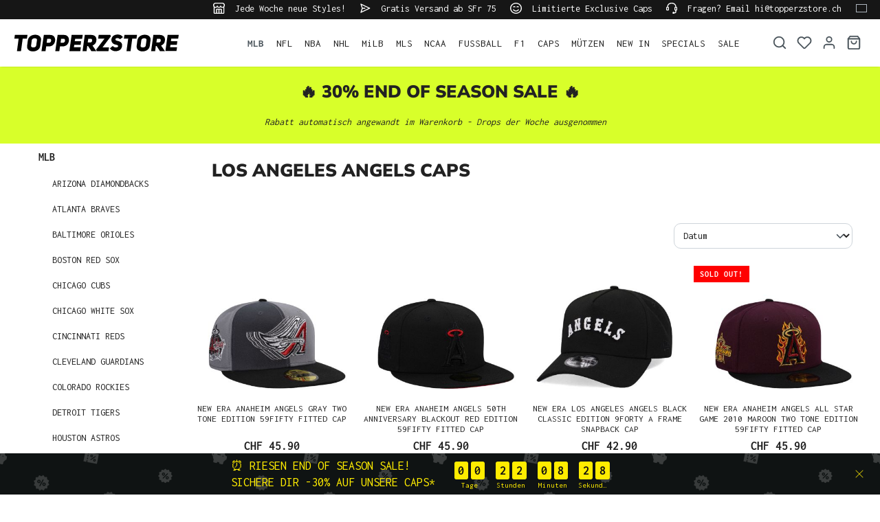

--- FILE ---
content_type: text/html; charset=UTF-8
request_url: https://www.topperzstore.ch/mlb/los-angeles-angels/
body_size: 34161
content:

<!DOCTYPE html>

<html lang="de-CH"
      itemscope="itemscope"
      itemtype="https://schema.org/WebPage">

                            
    <head>
        
                                    <meta charset="utf-8">
            
                            <meta name="viewport"
                      content="width=device-width, initial-scale=1, shrink-to-fit=no">
            
                            <meta name="author"
                      content="">
                <meta name="robots"
                      content="index,follow">
                <meta name="revisit-after"
                      content="15 days">
                <meta name="keywords"
                      content="">
                <meta name="description"
                      content="Jetzt LOS ANGELES ANGELS Caps shoppen - TOPPERZSTORE Dein Shop für Caps aus dem US-Sport! Große Auswahl und schneller Versand! WE CARE ABOUT CAPS!">
            
                    
                        <meta property="og:type" content="website"/>
        
                    <meta property="og:site_name" content="TOPPERZSTORE.CH"/>
        
                    <meta property="og:url" content="https://www.topperzstore.ch/mlb/los-angeles-angels/"/>
        
                                    <meta property="og:title" content="LOS ANGELES ANGELS CAPS | TOPPERZSTORE.CH"/>
                    
                                    <meta property="og:description" content="Jetzt LOS ANGELES ANGELS Caps shoppen - TOPPERZSTORE Dein Shop für Caps aus dem US-Sport! Große Auswahl und schneller Versand! WE CARE ABOUT CAPS!"/>
                    
                                    <meta property="og:image" content="https://www.topperzstore.ch/media/80/5a/0d/1721310089/topperzstore.svg?ts=1721310089"/>
                    
                    <meta name="twitter:card" content="summary"/>
        
                    <meta name="twitter:site" content="TOPPERZSTORE.CH"/>
        
                                    <meta property="twitter:title" content="LOS ANGELES ANGELS CAPS | TOPPERZSTORE.CH"/>
                    
                                    <meta property="twitter:description" content="Jetzt LOS ANGELES ANGELS Caps shoppen - TOPPERZSTORE Dein Shop für Caps aus dem US-Sport! Große Auswahl und schneller Versand! WE CARE ABOUT CAPS!"/>
                    
                                    <meta property="twitter:image" content="https://www.topperzstore.ch/media/80/5a/0d/1721310089/topperzstore.svg?ts=1721310089"/>
                        
                            <meta itemprop="copyrightHolder"
                      content="TOPPERZSTORE.CH">
                <meta itemprop="copyrightYear"
                      content="">
                <meta itemprop="isFamilyFriendly"
                      content="true">
                <meta itemprop="image"
                      content="https://www.topperzstore.ch/media/80/5a/0d/1721310089/topperzstore.svg?ts=1721310089">
            
                                            <meta name="theme-color"
                      content="#ffffff">
                            
                                                <link rel="alternate" hreflang="de-DE" href="https://www.topperzstore.de/mlb/los-angeles-angels/">
                                    <link rel="alternate" hreflang="de-CH" href="https://www.topperzstore.ch/mlb/los-angeles-angels/">
                                    <link rel="alternate" hreflang="en-GB" href="https://www.topperzstore.co.uk/mlb/los-angeles-angels/">
                                    <link rel="alternate" hreflang="x-default" href="https://www.topperzstore.com/mlb/los-angeles-angels/">
                                    <link rel="alternate" hreflang="en" href="https://www.topperzstore.com/mlb/los-angeles-angels/">
                                    <link rel="alternate" hreflang="de-AT" href="https://www.topperzstore.at/mlb/los-angeles-angels/">
                                    <link rel="alternate" hreflang="fr-FR" href="https://www.topperzstore.fr/mlb/los-angeles-angels/">
                                    <link rel="alternate" hreflang="es-ES" href="https://www.topperzstore.es/mlb/los-angeles-angels/">
                                    <link rel="alternate" hreflang="it-IT" href="https://www.topperzstore.it/mlb/los-angeles-angels/">
                                    <link rel="alternate" hreflang="nl" href="https://www.topperzstore.nl/mlb/los-angeles-angels/">
                                    <link rel="alternate" hreflang="fr-BE" href="https://www.topperzstore.be/mlb/los-angeles-angels/">
                                    <link rel="alternate" hreflang="fi-FI" href="https://www.topperzstore.fi/mlb/los-angeles-angels/">
                                    <link rel="alternate" hreflang="sv-SE" href="https://www.topperzstore.se/mlb/los-angeles-angels/">
                                    <link rel="alternate" hreflang="es-MX" href="https://www.topperzstore.mx/mlb/los-angeles-angels/">
                                    <link rel="alternate" hreflang="en-IN" href="https://www.topperzstore.in/mlb/los-angeles-angels/">
                                    <link rel="alternate" hreflang="da-DK" href="https://www.topperzstore.dk/mlb/los-angeles-angels/">
                                    

                
                    <script type="application/ld+json">
            [{"@context":"https:\/\/schema.org","@type":"BreadcrumbList","itemListElement":[{"@type":"ListItem","position":1,"name":"MLB","item":"https:\/\/www.topperzstore.ch\/mlb\/"},{"@type":"ListItem","position":2,"name":"LOS ANGELES ANGELS","item":"https:\/\/www.topperzstore.ch\/mlb\/los-angeles-angels\/"}]}]
        </script>
            

                    <link rel="shortcut icon"
                  href="https://www.topperzstore.ch/media/1d/94/93/1722963426/t-favicon_(2).png?ts=1722963426">
        
                            
        <link rel="canonical" href="https://www.topperzstore.ch/mlb/los-angeles-angels/" />
                    <title itemprop="name">LOS ANGELES ANGELS CAPS | TOPPERZSTORE.CH</title>
        
                                                                                <link rel="stylesheet"
                      href="https://www.topperzstore.ch/theme/42ff9d66234500a5b712e9d65653701b/css/all.css">
                                    

                                                                                                                                                                                                                                                                                                                        
                            <script>
        window.features = {"V6_5_0_0":true,"v6.5.0.0":true,"V6_6_0_0":true,"v6.6.0.0":true,"V6_7_0_0":false,"v6.7.0.0":false,"DISABLE_VUE_COMPAT":false,"disable.vue.compat":false,"ACCESSIBILITY_TWEAKS":false,"accessibility.tweaks":false,"ADMIN_VITE":false,"admin.vite":false,"TELEMETRY_METRICS":false,"telemetry.metrics":false,"CACHE_REWORK":false,"cache.rework":false,"SSO":false,"sso":false,"PAYPAL_SETTINGS_TWEAKS":false,"paypal.settings.tweaks":false,"FEATURE_SWAGCMSEXTENSIONS_1":true,"feature.swagcmsextensions.1":true,"FEATURE_SWAGCMSEXTENSIONS_2":true,"feature.swagcmsextensions.2":true,"FEATURE_SWAGCMSEXTENSIONS_8":true,"feature.swagcmsextensions.8":true,"FEATURE_SWAGCMSEXTENSIONS_63":true,"feature.swagcmsextensions.63":true,"RULE_BUILDER":true,"rule.builder":true,"FLOW_BUILDER":true,"flow.builder":true,"CUSTOM_PRICES":true,"custom.prices":true,"SUBSCRIPTIONS":true,"subscriptions":true,"ADVANCED_SEARCH":true,"advanced.search":true,"MULTI_INVENTORY":true,"multi.inventory":true,"RETURNS_MANAGEMENT":true,"returns.management":true,"TEXT_GENERATOR":true,"text.generator":true,"CHECKOUT_SWEETENER":true,"checkout.sweetener":true,"IMAGE_CLASSIFICATION":true,"image.classification":true,"PROPERTY_EXTRACTOR":true,"property.extractor":true,"REVIEW_SUMMARY":true,"review.summary":true,"REVIEW_TRANSLATOR":true,"review.translator":true,"CONTENT_GENERATOR":true,"content.generator":true,"EXPORT_ASSISTANT":true,"export.assistant":true,"QUICK_ORDER":true,"quick.order":true,"EMPLOYEE_MANAGEMENT":true,"employee.management":true,"QUOTE_MANAGEMENT":true,"quote.management":true,"CAPTCHA":true,"captcha":true,"NATURAL_LANGUAGE_SEARCH":true,"natural.language.search":true,"IMAGE_UPLOAD_SEARCH":true,"image.upload.search":true,"ORDER_APPROVAL":true,"order.approval":true,"SPATIAL_CMS_ELEMENT":true,"spatial.cms.element":true,"SHOPPING_LISTS":true,"shopping.lists":true,"TEXT_TO_IMAGE_GENERATION":true,"text.to.image.generation":true,"SPATIAL_SCENE_EDITOR":false,"spatial.scene.editor":false};
    </script>
        
                <link rel="preconnect" href="https://scripting.tracify.ai">
        <link rel="preload" as="script" href="https://scripting.tracify.ai/tracifys6v2.js?csid=4d65d333-af0b-4bb6-bc3d-b9b2eb60b985">
        <script async src="https://scripting.tracify.ai/tracifys6v2.js?csid=4d65d333-af0b-4bb6-bc3d-b9b2eb60b985"></script>
        <script>window.vids = ["cadf7e495977ece024afb9ad658a48d5a6a5c2237ad12b94b11e510f1e656893","f362e8289a2926b4cb14da5ed19ed097abcfb08e6cb9efb38f4c162e5d8bba35"];</script>

                    <!-- WbmTagManagerAnalytics Head Snippet Start -->
                                    
        

    <!-- Shopware Analytics -->
    <script>
        window.shopwareAnalytics = {
            trackingId: '65d0f90195fe76554fb53eb06b32abf3',
            merchantConsent: true,
            debug: false,
            storefrontController: 'Navigation',
            storefrontAction: 'index',
            storefrontRoute: 'frontend.navigation.page',
            storefrontCmsPageType:  'product_list' ,
        };
    </script>
    <!-- End Shopware Analytics -->
        

            <script id="wbmTagMangerDefine" type="text/javascript">
            let gtmIsTrackingProductClicks = Boolean(),
                gtmIsTrackingAddToWishlistClicks = Boolean(),
                gtmContainerId = 'GTM-N5WBBVSG',
                hasSWConsentSupport = Boolean();
            window.wbmScriptIsSet = false;
            window.dataLayer = window.dataLayer || [];
            window.dataLayer.push({"event":"user","id":null});
        </script>

        <script id="wbmTagMangerDataLayer" type="text/javascript">
            window.dataLayer.push({ ecommerce: null });
            window.dataLayer.push({"google_tag_params":{"ecomm_content_name":["New Era Anaheim Angels Gray Two Tone Edition 59Fifty Fitted Cap","New Era Anaheim Angels 50th Anniversary Blackout Red Edition 59Fifty Fitted Cap","New Era Los Angeles Angels Black Classic Edition 9Forty A Frame Snapback Cap","New Era Anaheim Angels All Star Game 2010 Maroon Two Tone Edition 59Fifty Fitted Cap","New Era Califorina Angels All Star Game 1967 Camel Two Tone Edition 9Forty A Frame Snapback Cap","New Era Anaheim Angels All Star Game 2012 Navy Prime Edition 9Forty A Frame Snapback Cap","New Era Anaheim Angeles 35th Anniversary Red Corduroy Prime Edition 9Forty A Frame Snapback Cap","New Era Anaheim Angels 50th Anniversary Red Two Tone Edition 59Fifty Fitted Cap","New Era California Angels 25th Anniversary Chrome Two Tone Edition 9Forty A Frame Snapback Cap","New Era Anaheim Angels 20th Anniversary Black Corduroy Edition 9Forty A Frame Snapback Cap","New Era Anaheim Angels 20th Anniversary World Champions Liquid Titanium Edition 9Forty A Frame Snapback Cap","New Era Anaheim Angels 50th Anniversary Black And Red 9Forty A Frame Snapback Cap","New Era Los Angeles Dodgers Ohtani 50 50 Season Chrome Two Tone Edition 9Forty A Frame Snapback Cap","New Era Anaheim Angels All Star Game 2010 Chrome Two Tone Edition 9Forty A Frame Snapback Cap","New Era Anaheim Angels 2002 World Champions Edition 9Fifty A Frame Snapback Cap","New Era California Angels All Star Game 1989 Black Prime Edition 9Forty A Frame Snapback Cap","New Era Anaheim Angels 60th Anniversary Flame Prime Edition 59Fifty Fitted Cap","New Era Anaheim Angels Black And Red Upside Down Edition 9Forty A Frame Snapback Cap","New Era Anaheim Angels Navy Core Classic 9Twenty Strapback Cap","New Era Anaheim Angels 50th Anniversary Chrome Pink Two Tone Edition 9Forty A Frame Snapback Cap","New Era Anaheim Angels Red Detail Prime Edition 59Fifty Fitted Cap","New Era California Angels 25th Anniversary Walnut Two Tone Edition 9Forty A Frame Snapback Cap","New Era Anaheim Angels Golden Detail Black Prime Edition 9Forty A Frame Snapback Cap","New Era Anaheim Angels Realtree Prime Edition 59Fifty Fitted Cap","New Era California Angels All Star Game 1967 Camel Prime Edition 9Forty A Frame Snapback Cap","New Era Anaheim Angels All Star Game 2010 24K Black Prime Edition 9Forty A Frame Snapback Cap","New Era Anaheim Angels Sky Gold Two Tone Edition 59Fifty Fitted Cap","New Era Anaheim Angels 60th Anniversary Fallen Black Edition 59Fifty Fitted Cap","New Era Anaheim Angels 50th Anniversary Chrome Gold Two Tone Edition 9Forty A Frame Snapback Cap","New Era Anaheim Angels 50th Anniversary Red Detail Edition 9Fifty A Frame Snapback Cap","New Era Anaheim Angels 50th Stadium Anniversary Red Detail Edition 9Forty A Frame Snapback Cap","New Era Anaheim Angels World Series 2002 Black Out Red Edition 59Fifty Fitted Cap","New Era Anaheim Angels Chrome Black Two Tone Edition 9Forty A Frame Snapback Cap","New Era Anaheim Angels 50th Anniversary Sky Pink Prime Edition 9Forty A Frame Snapback Cap","New Era Anaheim Angels 20th Anniversary Black and Red Edition 9Forty A Frame Snapback Cap","New Era Anaheim Angels Black Gold Cascading Prime Edition 9Forty A Frame Snapback Cap"],"ecomm_prodid":["NES9715","NES7106","NES-NG-5326","NES9566","NES-NG-9480","NES-NG-8145","NES-NG-9369","NES9540","NES-NG-7341","NES-NG-7291","NES-NG-8034","NES-NG-6621","NES-NG-7700","NES-NG-8998","NES-NG-8559","NES-NG-9009","NES8820","NES-NG-8873","NWE6245","NES-NG-7592","NES8949","NES-NG-8885","NES-NG-8874","NES8681","NES-NG-8718","NES-NG-8707","NES8293","NES8826","NES-NG-6117","NES-NG-8550","NES-NG-8466","NES7558","NES-NG-8330","NES-NG-7851","NES7269","NES7265"],"ecomm_category":"LOS ANGELES ANGELS","ecomm_pagetype":"category"}});

            
                

            
            let onEventDataLayer = JSON.parse('{"event":"view_item_list","ecommerce":{"item_list_name":"Category: LOS ANGELES ANGELS","items":[{"price":45.9,"index":0,"item_id":"NES9715","item_brand":"New Era","item_list_id":"category_019053c412d171edb6b2717e18fb8348","item_category":"Topperz","item_name":"New Era Anaheim Angels Gray Two Tone Edition 59Fifty Fitted Cap","item_variant":"","item_list_name":"Category: LOS ANGELES ANGELS"},{"price":45.9,"index":1,"item_id":"NES7106","item_brand":"New Era","item_list_id":"category_019053c412d171edb6b2717e18fb8348","item_category":"Topperz","item_name":"New Era Anaheim Angels 50th Anniversary Blackout Red Edition 59Fifty Fitted Cap","item_variant":"","item_list_name":"Category: LOS ANGELES ANGELS"},{"price":42.9,"index":2,"item_id":"NES-NG-5326","item_brand":"New Era","item_list_id":"category_019053c412d171edb6b2717e18fb8348","item_category":"Topperz","item_name":"New Era Los Angeles Angels Black Classic Edition 9Forty A Frame Snapback Cap","item_variant":"","item_list_name":"Category: LOS ANGELES ANGELS"},{"price":45.9,"index":3,"item_id":"NES9566","item_brand":"New Era","item_list_id":"category_019053c412d171edb6b2717e18fb8348","item_category":"Topperz","item_name":"New Era Anaheim Angels All Star Game 2010 Maroon Two Tone Edition 59Fifty Fitted Cap","item_variant":"","item_list_name":"Category: LOS ANGELES ANGELS"},{"price":42.9,"index":4,"item_id":"NES-NG-9480","item_brand":"New Era","item_list_id":"category_019053c412d171edb6b2717e18fb8348","item_category":"Topperz","item_name":"New Era Califorina Angels All Star Game 1967 Camel Two Tone Edition 9Forty A Frame Snapback Cap","item_variant":"","item_list_name":"Category: LOS ANGELES ANGELS"},{"price":38.9,"index":5,"item_id":"NES-NG-8145","item_brand":"New Era","item_list_id":"category_019053c412d171edb6b2717e18fb8348","item_category":"Topperz","item_name":"New Era Anaheim Angels All Star Game 2012 Navy Prime Edition 9Forty A Frame Snapback Cap","item_variant":"","item_list_name":"Category: LOS ANGELES ANGELS"},{"price":38.9,"index":6,"item_id":"NES-NG-9369","item_brand":"New Era","item_list_id":"category_019053c412d171edb6b2717e18fb8348","item_category":"Topperz","item_name":"New Era Anaheim Angeles 35th Anniversary Red Corduroy Prime Edition 9Forty A Frame Snapback Cap","item_variant":"","item_list_name":"Category: LOS ANGELES ANGELS"},{"price":45.9,"index":7,"item_id":"NES9540","item_brand":"New Era","item_list_id":"category_019053c412d171edb6b2717e18fb8348","item_category":"Topperz","item_name":"New Era Anaheim Angels 50th Anniversary Red Two Tone Edition 59Fifty Fitted Cap","item_variant":"","item_list_name":"Category: LOS ANGELES ANGELS"},{"price":38.9,"index":8,"item_id":"NES-NG-7341","item_brand":"New Era","item_list_id":"category_019053c412d171edb6b2717e18fb8348","item_category":"Topperz","item_name":"New Era California Angels 25th Anniversary Chrome Two Tone Edition 9Forty A Frame Snapback Cap","item_variant":"","item_list_name":"Category: LOS ANGELES ANGELS"},{"price":38.9,"index":9,"item_id":"NES-NG-7291","item_brand":"New Era","item_list_id":"category_019053c412d171edb6b2717e18fb8348","item_category":"Topperz","item_name":"New Era Anaheim Angels 20th Anniversary Black Corduroy Edition 9Forty A Frame Snapback Cap","item_variant":"","item_list_name":"Category: LOS ANGELES ANGELS"},{"price":38.9,"index":10,"item_id":"NES-NG-8034","item_brand":"New Era","item_list_id":"category_019053c412d171edb6b2717e18fb8348","item_category":"Topperz","item_name":"New Era Anaheim Angels 20th Anniversary World Champions Liquid Titanium Edition 9Forty A Frame Snapback Cap","item_variant":"","item_list_name":"Category: LOS ANGELES ANGELS"},{"price":38.9,"index":11,"item_id":"NES-NG-6621","item_brand":"New Era","item_list_id":"category_019053c412d171edb6b2717e18fb8348","item_category":"Topperz","item_name":"New Era Anaheim Angels 50th Anniversary Black And Red 9Forty A Frame Snapback Cap","item_variant":"","item_list_name":"Category: LOS ANGELES ANGELS"},{"price":38.9,"index":12,"item_id":"NES-NG-7700","item_brand":"New Era","item_list_id":"category_019053c412d171edb6b2717e18fb8348","item_category":"Topperz","item_name":"New Era Los Angeles Dodgers Ohtani 50 50 Season Chrome Two Tone Edition 9Forty A Frame Snapback Cap","item_variant":"","item_list_name":"Category: LOS ANGELES ANGELS"},{"price":38.9,"index":13,"item_id":"NES-NG-8998","item_brand":"New Era","item_list_id":"category_019053c412d171edb6b2717e18fb8348","item_category":"Topperz","item_name":"New Era Anaheim Angels All Star Game 2010 Chrome Two Tone Edition 9Forty A Frame Snapback Cap","item_variant":"","item_list_name":"Category: LOS ANGELES ANGELS"},{"price":42.9,"index":14,"item_id":"NES-NG-8559","item_brand":"New Era","item_list_id":"category_019053c412d171edb6b2717e18fb8348","item_category":"Topperz","item_name":"New Era Anaheim Angels 2002 World Champions Edition 9Fifty A Frame Snapback Cap","item_variant":"","item_list_name":"Category: LOS ANGELES ANGELS"},{"price":38.9,"index":15,"item_id":"NES-NG-9009","item_brand":"New Era","item_list_id":"category_019053c412d171edb6b2717e18fb8348","item_category":"Topperz","item_name":"New Era California Angels All Star Game 1989 Black Prime Edition 9Forty A Frame Snapback Cap","item_variant":"","item_list_name":"Category: LOS ANGELES ANGELS"},{"price":45.9,"index":16,"item_id":"NES8820","item_brand":"New Era","item_list_id":"category_019053c412d171edb6b2717e18fb8348","item_category":"Topperz","item_name":"New Era Anaheim Angels 60th Anniversary Flame Prime Edition 59Fifty Fitted Cap","item_variant":"","item_list_name":"Category: LOS ANGELES ANGELS"},{"price":38.9,"index":17,"item_id":"NES-NG-8873","item_brand":"New Era","item_list_id":"category_019053c412d171edb6b2717e18fb8348","item_category":"Topperz","item_name":"New Era Anaheim Angels Black And Red Upside Down Edition 9Forty A Frame Snapback Cap","item_variant":"","item_list_name":"Category: LOS ANGELES ANGELS"},{"price":35.9,"index":18,"item_id":"NWE6245","item_brand":"New Era","item_list_id":"category_019053c412d171edb6b2717e18fb8348","item_category":"Topperz","item_name":"New Era Anaheim Angels Navy Core Classic 9Twenty Strapback Cap","item_variant":"","item_list_name":"Category: LOS ANGELES ANGELS"},{"price":38.9,"index":19,"item_id":"NES-NG-7592","item_brand":"New Era","item_list_id":"category_019053c412d171edb6b2717e18fb8348","item_category":"Topperz","item_name":"New Era Anaheim Angels 50th Anniversary Chrome Pink Two Tone Edition 9Forty A Frame Snapback Cap","item_variant":"","item_list_name":"Category: LOS ANGELES ANGELS"},{"price":45.9,"index":20,"item_id":"NES8949","item_brand":"New Era","item_list_id":"category_019053c412d171edb6b2717e18fb8348","item_category":"Topperz","item_name":"New Era Anaheim Angels Red Detail Prime Edition 59Fifty Fitted Cap","item_variant":"","item_list_name":"Category: LOS ANGELES ANGELS"},{"price":38.9,"index":21,"item_id":"NES-NG-8885","item_brand":"New Era","item_list_id":"category_019053c412d171edb6b2717e18fb8348","item_category":"Topperz","item_name":"New Era California Angels 25th Anniversary Walnut Two Tone Edition 9Forty A Frame Snapback Cap","item_variant":"","item_list_name":"Category: LOS ANGELES ANGELS"},{"price":38.9,"index":22,"item_id":"NES-NG-8874","item_brand":"New Era","item_list_id":"category_019053c412d171edb6b2717e18fb8348","item_category":"Topperz","item_name":"New Era Anaheim Angels Golden Detail Black Prime Edition 9Forty A Frame Snapback Cap","item_variant":"","item_list_name":"Category: LOS ANGELES ANGELS"},{"price":45.9,"index":23,"item_id":"NES8681","item_brand":"New Era","item_list_id":"category_019053c412d171edb6b2717e18fb8348","item_category":"Topperz","item_name":"New Era Anaheim Angels Realtree Prime Edition 59Fifty Fitted Cap","item_variant":"","item_list_name":"Category: LOS ANGELES ANGELS"},{"price":38.9,"index":24,"item_id":"NES-NG-8718","item_brand":"New Era","item_list_id":"category_019053c412d171edb6b2717e18fb8348","item_category":"Topperz","item_name":"New Era California Angels All Star Game 1967 Camel Prime Edition 9Forty A Frame Snapback Cap","item_variant":"","item_list_name":"Category: LOS ANGELES ANGELS"},{"price":38.9,"index":25,"item_id":"NES-NG-8707","item_brand":"New Era","item_list_id":"category_019053c412d171edb6b2717e18fb8348","item_category":"Topperz","item_name":"New Era Anaheim Angels All Star Game 2010 24K Black Prime Edition 9Forty A Frame Snapback Cap","item_variant":"","item_list_name":"Category: LOS ANGELES ANGELS"},{"price":45.9,"index":26,"item_id":"NES8293","item_brand":"New Era","item_list_id":"category_019053c412d171edb6b2717e18fb8348","item_category":"Topperz","item_name":"New Era Anaheim Angels Sky Gold Two Tone Edition 59Fifty Fitted Cap","item_variant":"","item_list_name":"Category: LOS ANGELES ANGELS"},{"price":45.9,"index":27,"item_id":"NES8826","item_brand":"New Era","item_list_id":"category_019053c412d171edb6b2717e18fb8348","item_category":"Topperz","item_name":"New Era Anaheim Angels 60th Anniversary Fallen Black Edition 59Fifty Fitted Cap","item_variant":"","item_list_name":"Category: LOS ANGELES ANGELS"},{"price":38.9,"index":28,"item_id":"NES-NG-6117","item_brand":"New Era","item_list_id":"category_019053c412d171edb6b2717e18fb8348","item_category":"Topperz","item_name":"New Era Anaheim Angels 50th Anniversary Chrome Gold Two Tone Edition 9Forty A Frame Snapback Cap","item_variant":"","item_list_name":"Category: LOS ANGELES ANGELS"},{"price":42.9,"index":29,"item_id":"NES-NG-8550","item_brand":"New Era","item_list_id":"category_019053c412d171edb6b2717e18fb8348","item_category":"Topperz","item_name":"New Era Anaheim Angels 50th Anniversary Red Detail Edition 9Fifty A Frame Snapback Cap","item_variant":"","item_list_name":"Category: LOS ANGELES ANGELS"},{"price":38.9,"index":30,"item_id":"NES-NG-8466","item_brand":"New Era","item_list_id":"category_019053c412d171edb6b2717e18fb8348","item_category":"Topperz","item_name":"New Era Anaheim Angels 50th Stadium Anniversary Red Detail Edition 9Forty A Frame Snapback Cap","item_variant":"","item_list_name":"Category: LOS ANGELES ANGELS"},{"price":45.9,"index":31,"item_id":"NES7558","item_brand":"New Era","item_list_id":"category_019053c412d171edb6b2717e18fb8348","item_category":"Topperz","item_name":"New Era Anaheim Angels World Series 2002 Black Out Red Edition 59Fifty Fitted Cap","item_variant":"","item_list_name":"Category: LOS ANGELES ANGELS"},{"price":38.9,"index":32,"item_id":"NES-NG-8330","item_brand":"New Era","item_list_id":"category_019053c412d171edb6b2717e18fb8348","item_category":"Topperz","item_name":"New Era Anaheim Angels Chrome Black Two Tone Edition 9Forty A Frame Snapback Cap","item_variant":"","item_list_name":"Category: LOS ANGELES ANGELS"},{"price":38.9,"index":33,"item_id":"NES-NG-7851","item_brand":"New Era","item_list_id":"category_019053c412d171edb6b2717e18fb8348","item_category":"Topperz","item_name":"New Era Anaheim Angels 50th Anniversary Sky Pink Prime Edition 9Forty A Frame Snapback Cap","item_variant":"","item_list_name":"Category: LOS ANGELES ANGELS"},{"price":38.9,"index":34,"item_id":"NES7269","item_brand":"New Era","item_list_id":"category_019053c412d171edb6b2717e18fb8348","item_category":"Topperz","item_name":"New Era Anaheim Angels 20th Anniversary Black and Red Edition 9Forty A Frame Snapback Cap","item_variant":"","item_list_name":"Category: LOS ANGELES ANGELS"},{"price":38.9,"index":35,"item_id":"NES7265","item_brand":"New Era","item_list_id":"category_019053c412d171edb6b2717e18fb8348","item_category":"Topperz","item_name":"New Era Anaheim Angels Black Gold Cascading Prime Edition 9Forty A Frame Snapback Cap","item_variant":"","item_list_name":"Category: LOS ANGELES ANGELS"}],"item_list_id":"category_019053c412d171edb6b2717e18fb8348"}}');
                    </script>    
                        <script id="wbmTagManger" type="text/javascript" data-usercentrics="Google Tag Manager">
                function getCookie(name) {
                    var cookieMatch = document.cookie.match(name + '=(.*?)(;|$)');
                    return cookieMatch && decodeURI(cookieMatch[1]);
                }

                let gtmCookieSet = getCookie('wbm-tagmanager-enabled');
                
                let googleTag = function(w,d,s,l,i){w[l]=w[l]||[];w[l].push({'gtm.start':new Date().getTime(),event:'gtm.js'});var f=d.getElementsByTagName(s)[0],j=d.createElement(s),dl=l!='dataLayer'?'&l='+l:'';j.async=true;j.src='https://www.googletagmanager.com/gtm.js?id='+i+dl+'';f.parentNode.insertBefore(j,f);};
                

                if (hasSWConsentSupport && gtmCookieSet === null) {
                    window.wbmGoogleTagmanagerId = gtmContainerId;
                    window.wbmScriptIsSet = false;
                    window.googleTag = googleTag;
                } else {
                    window.wbmScriptIsSet = true;
                    googleTag(window, document, 'script', 'dataLayer', gtmContainerId);
                    googleTag = null;

                    window.dataLayer = window.dataLayer || [];
                    function gtag() { dataLayer.push(arguments); }

                    if (hasSWConsentSupport) {
                        (() => {
                            const analyticsStorageEnabled = document.cookie.split(';').some((item) => item.trim().includes('google-analytics-enabled=1'));
                            const adsEnabled = document.cookie.split(';').some((item) => item.trim().includes('google-ads-enabled=1'));

                            gtag('consent', 'update', {
                                'ad_storage': adsEnabled ? 'granted' : 'denied',
                                'ad_user_data': adsEnabled ? 'granted' : 'denied',
                                'ad_personalization': adsEnabled ? 'granted' : 'denied',
                                'analytics_storage': analyticsStorageEnabled ? 'granted' : 'denied'
                            });
                        })();
                    }
                }

                
            </script><!-- WbmTagManagerAnalytics Head Snippet End -->
            
                                
            <script type="text/javascript"
                                src='https://www.google.com/recaptcha/api.js?render=6LfGEEoqAAAAAGTQfUR29UTKug79u0hEaE3Dwh7O'
                defer></script>
        <script>
                                        window.googleReCaptchaV3Active = true;
                    </script>
            

    
                
        
                                                        <script>
                window.activeNavigationId = '019053c412d171edb6b2717e18fb8348';
                window.router = {
                    'frontend.cart.offcanvas': '/checkout/offcanvas',
                    'frontend.cookie.offcanvas': '/cookie/offcanvas',
                    'frontend.checkout.finish.page': '/checkout/finish',
                    'frontend.checkout.info': '/widgets/checkout/info',
                    'frontend.menu.offcanvas': '/widgets/menu/offcanvas',
                    'frontend.cms.page': '/widgets/cms',
                    'frontend.cms.navigation.page': '/widgets/cms/navigation',
                    'frontend.account.addressbook': '/widgets/account/address-book',
                    'frontend.country.country-data': '/country/country-state-data',
                    'frontend.app-system.generate-token': '/app-system/Placeholder/generate-token',
                    };
                window.salesChannelId = '018fbb57951078d5882f1c2eb51916a3';
            </script>
        

        
    <script>
        window.router['widgets.swag.cmsExtensions.quickview'] = '/swag/cms-extensions/quickview';
        window.router['widgets.swag.cmsExtensions.quickview.variant'] = '/swag/cms-extensions/quickview/variant';
    </script>


    
    
    <script>
        window.SynSmartyUncachedConfig = {
            useUncachedAccountMenu            : true,
            hideUnavailableOptionsOnListPages : false,
            useUncachedParameterInAjaxRequests: false,
            uncachedParameterWhitelist        : "widgets\/cms\/navigation\nwidgets\/checkout\/info\ncheckout\/offcanvas\nsuggest\u003Fsearch\u003D",
            uncachedParameterBlackList        : "",
        };
    </script>


    <script>
        window.router['frontend.shopware_analytics.customer.data'] = '/storefront/script/shopware-analytics-customer'
    </script>

    <script>
        window.SynElleExtension = {
            rfNumberInputLabel                : "RFC-Nummer",
            rfNumberInputPlaceholder          : "Sie ist für Bestellungen aus Mexiko erforderlich",
            addressAdditionalField2Label      : "Adresszusatz 2",
            addressAdditionalField2Placeholder: "Adresszusatz eingeben ...",
            errorMessage                      : "Bitte geben Sie eine gültige RFC-Nummer ein.",
        };
    </script>

    <script>
        window.SynProductAvailability = {
            hideUnavailableOptionsOnListPages: true,
        };
    </script>

                                <script>
                
                window.breakpoints = {"xs":0,"sm":576,"md":768,"lg":992,"xl":1200,"xxl":1400};
            </script>
        
                                    <script>
                    window.customerLoggedInState = 0;

                    window.wishlistEnabled = 1;
                </script>
                    
                        
                            <script>
                window.themeAssetsPublicPath = 'https://www.topperzstore.ch/theme/01912add71117278ad1795e1a8cb2cf4/assets/';
            </script>
        
        
                <script id="usercentrics-cmp" src="https://app.usercentrics.eu/browser-ui/latest/loader.js"
                data-version="preview"                data-settings-id="QXxCmxPDgSCcIc" async></script>
    
                <script src="https://static.elfsight.com/platform/platform.js" async></script> <div class="elfsight-app-f7194f0f-4388-40b1-a8e8-b65a0fb32601" data-elfsight-app-lazy></div><script src="https://static.elfsight.com/platform/platform.js" async></script> <div class="elfsight-app-34e80c3a-b78f-4a30-b46b-4ce812252063" data-elfsight-app-lazy></div>
    
                <script src="https://widget.superchat.de/snippet.js?applicationKey=WC6dv0z8xbl9engYEqkAgnVOom"
                referrerpolicy="no-referrer-when-downgrade" defer></script>
                                                            <script>
                        window.themeJsPublicPath = 'https://www.topperzstore.ch/theme/42ff9d66234500a5b712e9d65653701b/js/';
                    </script>
                                            <script type="text/javascript" src="https://www.topperzstore.ch/theme/42ff9d66234500a5b712e9d65653701b/js/storefront/storefront.js" defer></script>
                                            <script type="text/javascript" src="https://www.topperzstore.ch/theme/42ff9d66234500a5b712e9d65653701b/js/swag-cms-extensions/swag-cms-extensions.js" defer></script>
                                            <script type="text/javascript" src="https://www.topperzstore.ch/theme/42ff9d66234500a5b712e9d65653701b/js/subscription/subscription.js" defer></script>
                                            <script type="text/javascript" src="https://www.topperzstore.ch/theme/42ff9d66234500a5b712e9d65653701b/js/checkout-sweetener/checkout-sweetener.js" defer></script>
                                            <script type="text/javascript" src="https://www.topperzstore.ch/theme/42ff9d66234500a5b712e9d65653701b/js/text-translator/text-translator.js" defer></script>
                                            <script type="text/javascript" src="https://www.topperzstore.ch/theme/42ff9d66234500a5b712e9d65653701b/js/employee-management/employee-management.js" defer></script>
                                            <script type="text/javascript" src="https://www.topperzstore.ch/theme/42ff9d66234500a5b712e9d65653701b/js/quick-order/quick-order.js" defer></script>
                                            <script type="text/javascript" src="https://www.topperzstore.ch/theme/42ff9d66234500a5b712e9d65653701b/js/advanced-search/advanced-search.js" defer></script>
                                            <script type="text/javascript" src="https://www.topperzstore.ch/theme/42ff9d66234500a5b712e9d65653701b/js/captcha/captcha.js" defer></script>
                                            <script type="text/javascript" src="https://www.topperzstore.ch/theme/42ff9d66234500a5b712e9d65653701b/js/quote-management/quote-management.js" defer></script>
                                            <script type="text/javascript" src="https://www.topperzstore.ch/theme/42ff9d66234500a5b712e9d65653701b/js/a-i-search/a-i-search.js" defer></script>
                                            <script type="text/javascript" src="https://www.topperzstore.ch/theme/42ff9d66234500a5b712e9d65653701b/js/spatial-cms-element/spatial-cms-element.js" defer></script>
                                            <script type="text/javascript" src="https://www.topperzstore.ch/theme/42ff9d66234500a5b712e9d65653701b/js/order-approval/order-approval.js" defer></script>
                                            <script type="text/javascript" src="https://www.topperzstore.ch/theme/42ff9d66234500a5b712e9d65653701b/js/shopping-list/shopping-list.js" defer></script>
                                            <script type="text/javascript" src="https://www.topperzstore.ch/theme/42ff9d66234500a5b712e9d65653701b/js/swag-pay-pal/swag-pay-pal.js" defer></script>
                                            <script type="text/javascript" src="https://www.topperzstore.ch/theme/42ff9d66234500a5b712e9d65653701b/js/dreisc-cms-pro/dreisc-cms-pro.js" defer></script>
                                            <script type="text/javascript" src="https://www.topperzstore.ch/theme/42ff9d66234500a5b712e9d65653701b/js/bst-cms-video-teaser6/bst-cms-video-teaser6.js" defer></script>
                                            <script type="text/javascript" src="https://www.topperzstore.ch/theme/42ff9d66234500a5b712e9d65653701b/js/wbm-tag-manager-analytics/wbm-tag-manager-analytics.js" defer></script>
                                            <script type="text/javascript" src="https://www.topperzstore.ch/theme/42ff9d66234500a5b712e9d65653701b/js/adyen-payment-shopware6/adyen-payment-shopware6.js" defer></script>
                                            <script type="text/javascript" src="https://www.topperzstore.ch/theme/42ff9d66234500a5b712e9d65653701b/js/klavi-overd/klavi-overd.js" defer></script>
                                            <script type="text/javascript" src="https://www.topperzstore.ch/theme/42ff9d66234500a5b712e9d65653701b/js/swag-analytics/swag-analytics.js" defer></script>
                                            <script type="text/javascript" src="https://www.topperzstore.ch/theme/42ff9d66234500a5b712e9d65653701b/js/syn-elle-extension/syn-elle-extension.js" defer></script>
                                                        

    
    
    
    </head>

    <body class="is-ctl-navigation is-act-index">

            <div class="skip-to-content bg-primary-subtle text-primary-emphasis visually-hidden-focusable overflow-hidden">
            <div class="container d-flex justify-content-center">
                <a href="#content-main" class="skip-to-content-link d-inline-flex text-decoration-underline m-1 p-2 fw-bold gap-2">
                    Zum Hauptinhalt springen
                </a>
            </div>
        </div>
    
                                    <noscript>
                <iframe src="https://www.googletagmanager.com/ns.html?id=GTM-N5WBBVSG"
                        height="0"
                        width="0"
                        style="display:none;visibility:hidden"
                        title="Google Tagmanager">

                </iframe>
            </noscript>
            
                <noscript class="noscript-main">
                
    <div role="alert"
                  class="alert alert-info alert-has-icon">
                                                                        
                                                                    <span class="icon icon-info" aria-hidden="true">
                                        <svg xmlns="http://www.w3.org/2000/svg" xmlns:xlink="http://www.w3.org/1999/xlink" width="24" height="24" viewBox="0 0 24 24"><defs><path d="M12 7c.5523 0 1 .4477 1 1s-.4477 1-1 1-1-.4477-1-1 .4477-1 1-1zm1 9c0 .5523-.4477 1-1 1s-1-.4477-1-1v-5c0-.5523.4477-1 1-1s1 .4477 1 1v5zm11-4c0 6.6274-5.3726 12-12 12S0 18.6274 0 12 5.3726 0 12 0s12 5.3726 12 12zM12 2C6.4772 2 2 6.4772 2 12s4.4772 10 10 10 10-4.4772 10-10S17.5228 2 12 2z" id="icons-default-info" /></defs><use xlink:href="#icons-default-info" fill="#758CA3" fill-rule="evenodd" /></svg>
                    </span>
                                                        
                                    
                    <div class="alert-content-container">
                                                    
                                                        <div class="alert-content">                                                    Um unseren Shop in vollem Umfang nutzen zu können, empfehlen wir Ihnen Javascript in Ihrem Browser zu aktivieren.
                                                                </div>                
                                                                </div>
            </div>
            </noscript>
        

                        
            <header class="header-main">
                        <div data-flyout-menu="true">
                        <div class="top-bar d-none d-lg-block">
        <nav class="top-bar-nav container">
            <div class="row">
                                                         
                      <div class="col-auto">
                                 <span class="icon icon-shop icon-xs">
                                        <svg xmlns="http://www.w3.org/2000/svg" xmlns:xlink="http://www.w3.org/1999/xlink" width="24" height="24" viewBox="0 0 24 24"><defs><path d="M8 22h3v-7H8v7zm8 0v-7h-3v7h3zM3 10.584V22h3v-7c0-1.1046.8954-2 2-2h8c1.1046 0 2 .8954 2 2v7h3V10.584A4.9831 4.9831 0 0 1 19 11c-1.3627 0-2.5981-.5452-3.5-1.4293C14.5981 10.4548 13.3627 11 12 11c-1.3627 0-2.5981-.5452-3.5-1.4293C7.5981 10.4548 6.3627 11 5 11a4.9831 4.9831 0 0 1-2-.416zM1 9.0005A4.9779 4.9779 0 0 1 0 6V4.4142A3 3 0 0 1 .8787 2.293L2.2929.8787A3 3 0 0 1 4.4142 0h15.1716a3 3 0 0 1 2.1213.8787l1.4142 1.4142A3 3 0 0 1 24 4.4142V6a4.9779 4.9779 0 0 1-1 3.0005V22c0 1.1046-.8954 2-2 2H3c-1.1046 0-2-.8954-2-2V9.0005zM15 6a.5.5 0 1 1 1 0c0 1.6569 1.3431 3 3 3s3-1.3431 3-3V4.4142a1 1 0 0 0-.2929-.707L20.293 2.2928A1 1 0 0 0 19.5858 2H4.4142a1 1 0 0 0-.707.2929L2.2928 3.707A1 1 0 0 0 2 4.4142V6c0 1.6569 1.3431 3 3 3s3-1.3431 3-3a.5.5 0 0 1 1 0c0 1.6569 1.3431 3 3 3s3-1.3431 3-3z" id="icons-default-shop" /></defs><use xlink:href="#icons-default-shop" fill="#758CA3" fill-rule="evenodd" /></svg>
                    </span>
     Jede Woche neue Styles!
             </div>
                                                  
                      <div class="col-auto">
                                 <span class="icon icon-paperplane icon-xs">
                                        <svg xmlns="http://www.w3.org/2000/svg" xmlns:xlink="http://www.w3.org/1999/xlink" width="24" height="24" viewBox="0 0 24 24"><defs><path d="m6.7208 13-2.031 6.093L19.664 12 4.6897 4.907 6.7207 11H12c.5523 0 1 .4477 1 1s-.4477 1-1 1H6.7208zm-1.7749-1L2.0513 3.3162c-.2785-.8355.5809-1.597 1.3768-1.22l19 9c.7625.3613.7625 1.4463 0 1.8075l-19 9c-.796.377-1.6553-.3844-1.3768-1.22L4.946 12z" id="icons-default-paperplane" /></defs><use xlink:href="#icons-default-paperplane" fill="#758CA3" fill-rule="evenodd" /></svg>
                    </span>
     Gratis Versand ab SFr 75
             </div>
                                                  
                      <div class="col-auto">
                                 <span class="icon icon-emoji icon-xs">
                                        <svg xmlns="http://www.w3.org/2000/svg" xmlns:xlink="http://www.w3.org/1999/xlink" width="24" height="24" viewBox="0 0 24 24"><defs><path d="M12 24C5.3726 24 0 18.6274 0 12S5.3726 0 12 0s12 5.3726 12 12-5.3726 12-12 12zm0-2c5.5228 0 10-4.4772 10-10S17.5228 2 12 2 2 6.4772 2 12s4.4772 10 10 10zm-5.9487-6.6838c-.1746-.524.1085-1.0902.6325-1.2649.524-.1746 1.0902.1085 1.2649.6325.0797.2391.3188.6695.7584 1.109C9.4601 16.5459 10.5197 17 12 17s2.54-.4541 3.2929-1.2071c.4396-.4396.6787-.87.7584-1.1091.1747-.524.741-.8071 1.265-.6325.5239.1747.807.741.6324 1.265-.1703.5108-.5562 1.2054-1.2416 1.8908C15.5851 18.3291 14.0197 19 12 19s-3.585-.6709-4.7071-1.7929c-.6854-.6854-1.0713-1.38-1.2416-1.8909zm1.5034-5.4841c-.4595.3063-1.0804.1821-1.3868-.2774-.3063-.4595-.1821-1.0804.2774-1.3868l.3906-.2604a3 3 0 0 1 3.3282 0l.3906.2604c.4595.3064.5837.9273.2774 1.3868-.3064.4595-.9273.5837-1.3868.2774l-.3906-.2604a1 1 0 0 0-1.1094 0l-.3906.2604zm7 0c-.4595.3063-1.0804.1821-1.3868-.2774-.3063-.4595-.1821-1.0804.2774-1.3868l.3906-.2604a3 3 0 0 1 3.3282 0l.3906.2604c.4595.3064.5837.9273.2774 1.3868-.3064.4595-.9273.5837-1.3868.2774l-.3906-.2604a1 1 0 0 0-1.1094 0l-.3906.2604z" id="icons-default-emoji" /></defs><use xlink:href="#icons-default-emoji" fill="#758CA3" fill-rule="evenodd" /></svg>
                    </span>
     Limitierte Exclusive Caps
             </div>
                                                  
                      <div class="col-auto">
                                 <span class="icon icon-headset icon-xs">
                                        <svg xmlns="http://www.w3.org/2000/svg" xmlns:xlink="http://www.w3.org/1999/xlink" width="24" height="24" viewBox="0 0 24 24"><defs><path d="M2 11v4h2v-4H2zm20-2c1.1046 0 2 .8954 2 2v4c0 1.1046-.8954 2-2 2v3c0 1.6569-1.3431 3-3 3h-1c0 .5523-.4477 1-1 1h-2c-.5523 0-1-.4477-1-1v-2c0-.5523.4477-1 1-1h2c.5523 0 1 .4477 1 1h1c.5523 0 1-.4477 1-1v-3c-1.1046 0-2-.8954-2-2v-4c0-1.1046.8954-2 2-2 0-3.866-3.134-7-7-7h-2C7.134 2 4 5.134 4 9c1.1046 0 2 .8954 2 2v4c0 1.1046-.8954 2-2 2H2c-1.1046 0-2-.8954-2-2v-4c0-1.1046.8954-2 2-2 0-4.9706 4.0294-9 9-9h2c4.9706 0 9 4.0294 9 9zm-2 2v4h2v-4h-2z" id="icons-default-headset" /></defs><use xlink:href="#icons-default-headset" fill="#758CA3" fill-rule="evenodd" /></svg>
                    </span>
     Fragen? Email hi@topperzstore.ch
             </div>
              
      
                            <div class="col-auto d-md-none d-xl-block">
                                            
                    <div class="top-bar-nav-item top-bar-language">

                <form method="post"
                      action="/checkout/language"
                      class="language-form"
                      data-form-auto-submit="true">
                                                            
                    <div class="languages-menu dropdown">
                        <button class="btn dropdown-toggle top-bar-nav-btn"
                                type="button"
                                id="languagesDropdown-top-bar"
                                data-bs-toggle="dropdown"
                                aria-haspopup="true"
                                aria-expanded="false">
                            <div class="top-bar-list-icon language-flag country-ch language-de"></div>
                            <span class="top-bar-nav-text">Schweiz</span>
                        </button>

                        <div class="top-bar-list dropdown-menu dropdown-menu-end"
                             aria-labelledby="languagesDropdown-top-bar">
                                                            <div class="top-bar-list-item dropdown-item"
                                     title="">

                                                                                                                        
                                        <label class="top-bar-list-label"
                                               for="top-bar-018fba653a0f732c8c90aaa6490a316b">
                                            <input id="top-bar-018fba653a0f732c8c90aaa6490a316b"
                                                   class="top-bar-list-radio"
                                                   value="018fba653a0f732c8c90aaa6490a316b-2fbb5fe2e29a4d70aa5854ce7ce3e20b"
                                                   name="domainLanguageId"
                                                   type="radio"
                                                    >
                                            <div class="top-bar-list-icon language-flag country-de language-de"></div>
                                            Deutsch
                                        </label>
                                </div>
                                                            <div class="top-bar-list-item dropdown-item item-checked"
                                     title="">

                                                                                                                        
                                        <label class="top-bar-list-label"
                                               for="top-bar-01907d630c99757dba9d80edacd46aa0">
                                            <input id="top-bar-01907d630c99757dba9d80edacd46aa0"
                                                   class="top-bar-list-radio"
                                                   value="01907d630c99757dba9d80edacd46aa0-01905df975977e0b835027e00468a575"
                                                   name="domainLanguageId"
                                                   type="radio"
                                                     checked>
                                            <div class="top-bar-list-icon language-flag country-ch language-de"></div>
                                            Schweiz
                                        </label>
                                </div>
                                                            <div class="top-bar-list-item dropdown-item"
                                     title="">

                                                                                                                        
                                        <label class="top-bar-list-label"
                                               for="top-bar-018fbb81c43c79e1ac4bb9910d6f4573">
                                            <input id="top-bar-018fbb81c43c79e1ac4bb9910d6f4573"
                                                   class="top-bar-list-radio"
                                                   value="018fbb81c43c79e1ac4bb9910d6f4573-018fba6537457113aa84ba9d60fc32f3"
                                                   name="domainLanguageId"
                                                   type="radio"
                                                    >
                                            <div class="top-bar-list-icon language-flag country-gb language-en"></div>
                                            United Kingdom
                                        </label>
                                </div>
                                                            <div class="top-bar-list-item dropdown-item"
                                     title="">

                                                                                                                        
                                        <label class="top-bar-list-label"
                                               for="top-bar-018fbb88c31073e298c3615b1f6b7846">
                                            <input id="top-bar-018fbb88c31073e298c3615b1f6b7846"
                                                   class="top-bar-list-radio"
                                                   value="018fbb88c31073e298c3615b1f6b7846-018fbb00438973c88e43f49bf1dceacd"
                                                   name="domainLanguageId"
                                                   type="radio"
                                                    >
                                            <div class="top-bar-list-icon language-flag country-us language-en"></div>
                                            International
                                        </label>
                                </div>
                                                            <div class="top-bar-list-item dropdown-item"
                                     title="">

                                                                                                                        
                                        <label class="top-bar-list-label"
                                               for="top-bar-01907d88fc3271f689746a1f53b3c292">
                                            <input id="top-bar-01907d88fc3271f689746a1f53b3c292"
                                                   class="top-bar-list-radio"
                                                   value="01907d88fc3271f689746a1f53b3c292-01907dacfae0795183c81cad51e17531"
                                                   name="domainLanguageId"
                                                   type="radio"
                                                    >
                                            <div class="top-bar-list-icon language-flag country-at language-de"></div>
                                            Österreich
                                        </label>
                                </div>
                                                            <div class="top-bar-list-item dropdown-item"
                                     title="">

                                                                                                                        
                                        <label class="top-bar-list-label"
                                               for="top-bar-01907db12763726bad5a8460979f1ff9">
                                            <input id="top-bar-01907db12763726bad5a8460979f1ff9"
                                                   class="top-bar-list-radio"
                                                   value="01907db12763726bad5a8460979f1ff9-018fbb00438973c88e43f49bf4b52118"
                                                   name="domainLanguageId"
                                                   type="radio"
                                                    >
                                            <div class="top-bar-list-icon language-flag country-fr language-fr"></div>
                                            Français
                                        </label>
                                </div>
                                                            <div class="top-bar-list-item dropdown-item"
                                     title="">

                                                                                                                        
                                        <label class="top-bar-list-label"
                                               for="top-bar-01907db5156d720b9f593edc176a042c">
                                            <input id="top-bar-01907db5156d720b9f593edc176a042c"
                                                   class="top-bar-list-radio"
                                                   value="01907db5156d720b9f593edc176a042c-018fbb00438973c88e43f49bf34253c6"
                                                   name="domainLanguageId"
                                                   type="radio"
                                                    >
                                            <div class="top-bar-list-icon language-flag country-es language-es"></div>
                                            Español
                                        </label>
                                </div>
                                                            <div class="top-bar-list-item dropdown-item"
                                     title="">

                                                                                                                        
                                        <label class="top-bar-list-label"
                                               for="top-bar-01907dc0fb347c45be853bf9f4e245a0">
                                            <input id="top-bar-01907dc0fb347c45be853bf9f4e245a0"
                                                   class="top-bar-list-radio"
                                                   value="01907dc0fb347c45be853bf9f4e245a0-018fbb00438973c88e43f49bf7ae9395"
                                                   name="domainLanguageId"
                                                   type="radio"
                                                    >
                                            <div class="top-bar-list-icon language-flag country-it language-it"></div>
                                            Italiano
                                        </label>
                                </div>
                                                            <div class="top-bar-list-item dropdown-item"
                                     title="">

                                                                                                                        
                                        <label class="top-bar-list-label"
                                               for="top-bar-01907dca2278778f872dd0840d9035e4">
                                            <input id="top-bar-01907dca2278778f872dd0840d9035e4"
                                                   class="top-bar-list-radio"
                                                   value="01907dca2278778f872dd0840d9035e4-018fbb00438973c88e43f49bfb35fe60"
                                                   name="domainLanguageId"
                                                   type="radio"
                                                    >
                                            <div class="top-bar-list-icon language-flag country-nl language-nl"></div>
                                            Nederlands
                                        </label>
                                </div>
                                                            <div class="top-bar-list-item dropdown-item"
                                     title="">

                                                                                                                        
                                        <label class="top-bar-list-label"
                                               for="top-bar-01909c32c84a7b75a921772589697c4b">
                                            <input id="top-bar-01909c32c84a7b75a921772589697c4b"
                                                   class="top-bar-list-radio"
                                                   value="01909c32c84a7b75a921772589697c4b-01909c3042e67dab98c4b01492c5fd83"
                                                   name="domainLanguageId"
                                                   type="radio"
                                                    >
                                            <div class="top-bar-list-icon language-flag country-be language-fr"></div>
                                            Belgique
                                        </label>
                                </div>
                                                            <div class="top-bar-list-item dropdown-item"
                                     title="">

                                                                                                                        
                                        <label class="top-bar-list-label"
                                               for="top-bar-01909c39c739781684b23f741d321ec0">
                                            <input id="top-bar-01909c39c739781684b23f741d321ec0"
                                                   class="top-bar-list-radio"
                                                   value="01909c39c739781684b23f741d321ec0-018fbb00438973c88e43f49bf42288fc"
                                                   name="domainLanguageId"
                                                   type="radio"
                                                    >
                                            <div class="top-bar-list-icon language-flag country-fi language-fi"></div>
                                            Suomi
                                        </label>
                                </div>
                                                            <div class="top-bar-list-item dropdown-item"
                                     title="">

                                                                                                                        
                                        <label class="top-bar-list-label"
                                               for="top-bar-01909c86cdd37f4d8ae8843f4db71312">
                                            <input id="top-bar-01909c86cdd37f4d8ae8843f4db71312"
                                                   class="top-bar-list-radio"
                                                   value="01909c86cdd37f4d8ae8843f4db71312-018fbb00438973c88e43f49c0489190d"
                                                   name="domainLanguageId"
                                                   type="radio"
                                                    >
                                            <div class="top-bar-list-icon language-flag country-se language-sv"></div>
                                            Svenska
                                        </label>
                                </div>
                                                            <div class="top-bar-list-item dropdown-item"
                                     title="">

                                                                                                                        
                                        <label class="top-bar-list-label"
                                               for="top-bar-01909c8e7a7e7d689d21f6d3e5de5160">
                                            <input id="top-bar-01909c8e7a7e7d689d21f6d3e5de5160"
                                                   class="top-bar-list-radio"
                                                   value="01909c8e7a7e7d689d21f6d3e5de5160-01909c8bd10079709e0af41be6046f6b"
                                                   name="domainLanguageId"
                                                   type="radio"
                                                    >
                                            <div class="top-bar-list-icon language-flag country-mx language-es"></div>
                                            Mexico
                                        </label>
                                </div>
                                                            <div class="top-bar-list-item dropdown-item"
                                     title="">

                                                                                                                        
                                        <label class="top-bar-list-label"
                                               for="top-bar-01909cc76eb17b5088474b1b091671ec">
                                            <input id="top-bar-01909cc76eb17b5088474b1b091671ec"
                                                   class="top-bar-list-radio"
                                                   value="01909cc76eb17b5088474b1b091671ec-01909cc5a7777606bcae8a53e0c051d2"
                                                   name="domainLanguageId"
                                                   type="radio"
                                                    >
                                            <div class="top-bar-list-icon language-flag country-in language-en"></div>
                                            India
                                        </label>
                                </div>
                                                            <div class="top-bar-list-item dropdown-item"
                                     title="">

                                                                                                                        
                                        <label class="top-bar-list-label"
                                               for="top-bar-01909cf45cdd76fba6008bc1c2e17972">
                                            <input id="top-bar-01909cf45cdd76fba6008bc1c2e17972"
                                                   class="top-bar-list-radio"
                                                   value="01909cf45cdd76fba6008bc1c2e17972-018fbb00438973c88e43f49beeda80ec"
                                                   name="domainLanguageId"
                                                   type="radio"
                                                    >
                                            <div class="top-bar-list-icon language-flag country-dk language-da"></div>
                                            Dansk
                                        </label>
                                </div>
                                                    </div>
                    </div>

                    <input name="redirectTo" type="hidden" value="frontend.navigation.page">

                                            <input name="redirectParameters[_httpCache]" type="hidden" value="1">
                                            <input name="redirectParameters[navigationId]" type="hidden" value="019053c412d171edb6b2717e18fb8348">
                                    </form>
            </div>
                    </div>
                </div>
        </nav>
    </div>
    
        <div class="container">
        <div class="row align-items-center header-row">
                            <div class="col-auto d-xl-none header-menu-col">
                    <div class="menu-button">
                            <button class="btn nav-main-toggle-btn header-actions-btn"
            type="button"
            data-off-canvas-menu="true"
            aria-label="Menü">
                                    <span class="icon-feather icon-feather-menu"><svg xmlns="http://www.w3.org/2000/svg" width="24" height="24" viewBox="0 0 24 24" fill="none" stroke="currentColor" stroke-width="2" stroke-linecap="round" stroke-linejoin="round" class="feather feather-menu"><line x1="3" y1="12" x2="21" y2="12"></line><line x1="3" y1="6" x2="21" y2="6"></line><line x1="3" y1="18" x2="21" y2="18"></line></svg></span>                </button>
                    </div>
                </div>
            
                            <div class="col col-xl-auto header-logo-col">
                        <div class="header-logo-main">
                    <a class="header-logo-main-link"
               href="/"
               title="Zur Startseite gehen">
                                    <picture class="header-logo-picture">
                                                                            
                                                                            
                                                                                    <img src="https://www.topperzstore.ch/media/80/5a/0d/1721310089/topperzstore.svg?ts=1721310089"
                                     alt="Zur Startseite gehen"
                                     class="img-fluid header-logo-main-img">
                                                                        </picture>
                            </a>
            </div>
                </div>
            
                            <div class="col header-navigation-col">
                    <div class="nav-main">
                                                        <div class="main-navigation"
         id="mainNavigation"
         data-flyout-menu="true">
                                            <nav class="nav main-navigation-menu"
                        aria-label="Hauptnavigation"
                        itemscope="itemscope"
                        itemtype="https://schema.org/SiteNavigationElement">
                        
                                                                            
                                                    
                                                                                            
                                                                                                            <a class="nav-link main-navigation-link nav-item-019053c3e930717e8a89129baa2ab1a0  active"
                                           href="https://www.topperzstore.ch/mlb/"
                                           itemprop="url"
                                           data-flyout-menu-trigger="019053c3e930717e8a89129baa2ab1a0"                                                                                      title="MLB">
                                            <div class="main-navigation-link-text">
                                                <span itemprop="name">MLB</span>
                                            </div>
                                        </a>
                                                                                                                                                                                                        
                                                                                                            <a class="nav-link main-navigation-link nav-item-019053c4bc507284ad465e61a31b3350 "
                                           href="https://www.topperzstore.ch/nfl/"
                                           itemprop="url"
                                           data-flyout-menu-trigger="019053c4bc507284ad465e61a31b3350"                                                                                      title="NFL">
                                            <div class="main-navigation-link-text">
                                                <span itemprop="name">NFL</span>
                                            </div>
                                        </a>
                                                                                                                                                                                                        
                                                                                                            <a class="nav-link main-navigation-link nav-item-019053c458a572b1ad615dc132cc6a4e "
                                           href="https://www.topperzstore.ch/nba/"
                                           itemprop="url"
                                           data-flyout-menu-trigger="019053c458a572b1ad615dc132cc6a4e"                                                                                      title="NBA">
                                            <div class="main-navigation-link-text">
                                                <span itemprop="name">NBA</span>
                                            </div>
                                        </a>
                                                                                                                                                                                                        
                                                                                                            <a class="nav-link main-navigation-link nav-item-01907c8d174771f0a2f9d2a7a1d04ed6 "
                                           href="https://www.topperzstore.ch/nhl/"
                                           itemprop="url"
                                           data-flyout-menu-trigger="01907c8d174771f0a2f9d2a7a1d04ed6"                                                                                      title="NHL">
                                            <div class="main-navigation-link-text">
                                                <span itemprop="name">NHL</span>
                                            </div>
                                        </a>
                                                                                                                                                                                                        
                                                                                                            <a class="nav-link main-navigation-link nav-item-019053c3e8047155b2957705df070a41 "
                                           href="https://www.topperzstore.ch/milb/"
                                           itemprop="url"
                                                                                                                                 title="MiLB">
                                            <div class="main-navigation-link-text">
                                                <span itemprop="name">MiLB</span>
                                            </div>
                                        </a>
                                                                                                                                                                                                        
                                                                                                            <a class="nav-link main-navigation-link nav-item-019053c44d8b71709449a2aec61ea0e7 "
                                           href="https://www.topperzstore.ch/mls/"
                                           itemprop="url"
                                                                                                                                 title="MLS">
                                            <div class="main-navigation-link-text">
                                                <span itemprop="name">MLS</span>
                                            </div>
                                        </a>
                                                                                                                                                                                                        
                                                                                                            <a class="nav-link main-navigation-link nav-item-019053c4b9ec73fc86faebc48abcc70a "
                                           href="https://www.topperzstore.ch/ncaa/"
                                           itemprop="url"
                                                                                                                                 title="NCAA">
                                            <div class="main-navigation-link-text">
                                                <span itemprop="name">NCAA</span>
                                            </div>
                                        </a>
                                                                                                                                                                                                        
                                                                                                            <a class="nav-link main-navigation-link nav-item-019053c3dc2a73e2b537e291e80faa61 "
                                           href="https://www.topperzstore.ch/fussball/"
                                           itemprop="url"
                                                                                                                                 title="FUSSBALL">
                                            <div class="main-navigation-link-text">
                                                <span itemprop="name">FUSSBALL</span>
                                            </div>
                                        </a>
                                                                                                                                                                                                        
                                                                                                            <a class="nav-link main-navigation-link nav-item-019053c3db0673d2baf255ffe811de91 "
                                           href="https://www.topperzstore.ch/f1/"
                                           itemprop="url"
                                                                                                                                 title="F1">
                                            <div class="main-navigation-link-text">
                                                <span itemprop="name">F1</span>
                                            </div>
                                        </a>
                                                                                                                                                                                                        
                                                                                                            <a class="nav-link main-navigation-link nav-item-019053c3ac31701ea63fa901f19dfb9b "
                                           href="https://www.topperzstore.ch/caps/"
                                           itemprop="url"
                                           data-flyout-menu-trigger="019053c3ac31701ea63fa901f19dfb9b"                                                                                      title="CAPS">
                                            <div class="main-navigation-link-text">
                                                <span itemprop="name">CAPS</span>
                                            </div>
                                        </a>
                                                                                                                                                                                                        
                                                                                                            <a class="nav-link main-navigation-link nav-item-019053c44ec872ec93514129d83944fd "
                                           href="https://www.topperzstore.ch/muetzen/"
                                           itemprop="url"
                                                                                                                                 title="MÜTZEN">
                                            <div class="main-navigation-link-text">
                                                <span itemprop="name">MÜTZEN</span>
                                            </div>
                                        </a>
                                                                                                                                                                                                        
                                                                                                            <a class="nav-link main-navigation-link nav-item-019053c4bb2071bf9718bb0fdfed64bf "
                                           href="https://www.topperzstore.ch/new-in/"
                                           itemprop="url"
                                                                                                                                 title="NEW IN">
                                            <div class="main-navigation-link-text">
                                                <span itemprop="name">NEW IN</span>
                                            </div>
                                        </a>
                                                                                                                                                                                                        
                                                                                                            <a class="nav-link main-navigation-link nav-item-019053c5571a71409d2d9f61f953d402 "
                                           href="https://www.topperzstore.ch/specials/"
                                           itemprop="url"
                                                                                                                                 title="SPECIALS">
                                            <div class="main-navigation-link-text">
                                                <span itemprop="name">SPECIALS</span>
                                            </div>
                                        </a>
                                                                                                                                                                                                        
                                                                                                            <a class="nav-link main-navigation-link nav-item-019053c551627346b4a740b4e33081c7 "
                                           href="https://www.topperzstore.ch/sale/"
                                           itemprop="url"
                                                                                                                                 title="SALE">
                                            <div class="main-navigation-link-text">
                                                <span itemprop="name">SALE</span>
                                            </div>
                                        </a>
                                                                                                                                                                                    </nav>
                
        </div>
                                            </div>
                </div>
            
                            <div class="col-auto header-actions-col">
                    <div class="row g-0">
                                                    
                            <div class="col-auto">
                                <div class="search-toggle">
                                    <button class="btn header-actions-btn search-toggle-btn js-search-toggle-btn collapsed"
                                            type="button"
                                            data-bs-toggle="collapse"
                                            data-bs-target="#searchCollapse"
                                            aria-expanded="false"
                                            aria-controls="searchCollapse"
                                            aria-label="Suchen">
                                                        <span class="icon-feather icon-feather-search"><svg xmlns="http://www.w3.org/2000/svg" width="24" height="24" viewBox="0 0 24 24" fill="none" stroke="currentColor" stroke-width="2" stroke-linecap="round" stroke-linejoin="round" class="feather feather-search"><circle cx="11" cy="11" r="8"></circle><line x1="21" y1="21" x2="16.65" y2="16.65"></line></svg></span>                                        </button>
                                </div>
                            </div>
                        
                                                                                    <div class="col-auto">
                                    <div class="header-wishlist">
                                        <a class="btn header-wishlist-btn header-actions-btn"
                                           href="/wishlist"
                                           title="Merkzettel"
                                           aria-label="Merkzettel">
                                                
            <span class="header-wishlist-icon">
                            <span class="icon icon-heart">
                                        <svg xmlns="http://www.w3.org/2000/svg" xmlns:xlink="http://www.w3.org/1999/xlink" width="24" height="24" viewBox="0 0 24 24"><defs><path d="M20.0139 12.2998c1.8224-1.8224 1.8224-4.7772 0-6.5996-1.8225-1.8225-4.7772-1.8225-6.5997 0L12 7.1144l-1.4142-1.4142c-1.8225-1.8225-4.7772-1.8225-6.5997 0-1.8224 1.8224-1.8224 4.7772 0 6.5996l7.519 7.519a.7.7 0 0 0 .9899 0l7.5189-7.519zm1.4142 1.4142-7.519 7.519c-1.0543 1.0544-2.7639 1.0544-3.8183 0L2.572 13.714c-2.6035-2.6035-2.6035-6.8245 0-9.428 2.6035-2.6035 6.8246-2.6035 9.4281 0 2.6035-2.6035 6.8246-2.6035 9.428 0 2.6036 2.6035 2.6036 6.8245 0 9.428z" id="icons-default-heart" /></defs><use xlink:href="#icons-default-heart" fill="#758CA3" fill-rule="evenodd" /></svg>
                    </span>
            </span>
    
    
    
    <span class="badge bg-primary header-wishlist-badge"
          id="wishlist-basket"
          data-wishlist-storage="true"
          data-wishlist-storage-options="{&quot;listPath&quot;:&quot;\/wishlist\/list&quot;,&quot;mergePath&quot;:&quot;\/wishlist\/merge&quot;,&quot;pageletPath&quot;:&quot;\/wishlist\/merge\/pagelet&quot;}"
          data-wishlist-widget="true"
          data-wishlist-widget-options="{&quot;showCounter&quot;:true}"
    ></span>
                                        </a>
                                    </div>
                                </div>
                            
                        
                                                                                <div class="col-auto">
                                <div class="account-menu">
                                        <div class="dropdown">
            <button class="btn account-menu-btn header-actions-btn"
            type="button"
            id="accountWidget"
            data-account-menu="true"
            data-bs-toggle="dropdown"
            aria-haspopup="true"
            aria-expanded="false"
            aria-label="Dein Konto">
                        <span class="icon-feather icon-feather-user"><svg xmlns="http://www.w3.org/2000/svg" width="24" height="24" viewBox="0 0 24 24" fill="none" stroke="currentColor" stroke-width="2" stroke-linecap="round" stroke-linejoin="round" class="feather feather-user"><path d="M20 21v-2a4 4 0 0 0-4-4H8a4 4 0 0 0-4 4v2"></path><circle cx="12" cy="7" r="4"></circle></svg></span>        </button>

                    <div class="dropdown-menu dropdown-menu-end account-menu-dropdown js-account-menu-dropdown"
                 aria-labelledby="accountWidget">
                

        
            <div class="offcanvas-header">
                            <button class="btn btn-light offcanvas-close js-offcanvas-close">
                                                            <span class="icon icon-x icon-sm">
                                        <svg xmlns="http://www.w3.org/2000/svg" xmlns:xlink="http://www.w3.org/1999/xlink" width="24" height="24" viewBox="0 0 24 24"><defs><path d="m10.5858 12-7.293-7.2929c-.3904-.3905-.3904-1.0237 0-1.4142.3906-.3905 1.0238-.3905 1.4143 0L12 10.5858l7.2929-7.293c.3905-.3904 1.0237-.3904 1.4142 0 .3905.3906.3905 1.0238 0 1.4143L13.4142 12l7.293 7.2929c.3904.3905.3904 1.0237 0 1.4142-.3906.3905-1.0238.3905-1.4143 0L12 13.4142l-7.2929 7.293c-.3905.3904-1.0237.3904-1.4142 0-.3905-.3906-.3905-1.0238 0-1.4143L10.5858 12z" id="icons-default-x" /></defs><use xlink:href="#icons-default-x" fill="#758CA3" fill-rule="evenodd" /></svg>
                    </span>
                        
                                            Menü schließen
                                    </button>
                    </div>
    
            <div class="offcanvas-body">
                <div class="account-menu">
                                                <div class="dropdown-header account-menu-header">
                    Dein Konto
                </div>
                    
    
                                    <div class="account-menu-login">
                                            <a href="/account/login"
                           title="Anmelden"
                           class="btn btn-primary account-menu-login-button">
                            Anmelden
                        </a>
                    
                                            <div class="account-menu-register">
                            oder <a href="/account/login"
                                                                            title="registrieren">registrieren</a>
                        </div>
                                    </div>
                    
                    <div class="account-menu-links">
                    <div class="header-account-menu">
        <div class="card account-menu-inner">
                
                                <div class="list-group list-group-flush account-aside-list-group">
                                                    <nav class="list-group list-group-flush account-aside-list-group">
                                                                                                    <a href="/account"
                                   title="Übersicht"
                                   class="list-group-item list-group-item-action account-aside-item"
                                   >
                                    Übersicht
                                </a>
                            
                                                                <a href="/account/profile"
                                   title="Persönliches Profil"
                                   class="list-group-item list-group-item-action account-aside-item"
                                   >
                                    Persönliches Profil
                                </a>
                            

                
                
                                                            <a href="/account/address"
                                   title="Adressen"
                                   class="list-group-item list-group-item-action account-aside-item"
                                   >
                                    Adressen
                                </a>
                            
                                                                                                                        <a href="/account/payment"
                                   title="Zahlungsarten"
                                   class="list-group-item list-group-item-action account-aside-item"
                                   >
                                    Zahlungsarten
                                </a>
                                                            
                                                                <a href="/account/order"
                                   title="Bestellungen"
                                   class="list-group-item list-group-item-action account-aside-item"
                                   >
                                    Bestellungen
                                </a>
                            
                        <a href="/account/loyalty"
               title="Loyalität"
               class="list-group-item list-group-item-action account-aside-item">
                Loyalität
            </a>
                                    

                

                

            

    
                        </nav>
                            

                                                            
                        <a href="/account/subscription"
                           title="Abonnements"
                           class="list-group-item list-group-item-action account-aside-item">
                            Abonnements
                        </a>
                                                </div>
    
                                                </div>
    </div>
            </div>
            </div>
        </div>
                </div>
            </div>
                                </div>
                            </div>
                        
                        
                                                                                <div class="col-auto">
                                <div
                                    class="header-cart"
                                    data-off-canvas-cart="true"
                                >
                                    <a class="btn header-cart-btn header-actions-btn"
                                       href="/checkout/cart"
                                       data-cart-widget="true"
                                       title="Warenkorb"
                                       aria-label="Warenkorb">
                                            <span class="header-cart-icon">
                        <span class="icon-feather icon-feather-shopping-bag"><svg xmlns="http://www.w3.org/2000/svg" width="24" height="24" viewBox="0 0 24 24" fill="none" stroke="currentColor" stroke-width="2" stroke-linecap="round" stroke-linejoin="round" class="feather feather-shopping-bag"><path d="M6 2L3 6v14a2 2 0 0 0 2 2h14a2 2 0 0 0 2-2V6l-3-4z"></path><line x1="3" y1="6" x2="21" y2="6"></line><path d="M16 10a4 4 0 0 1-8 0"></path></svg></span>        </span>
                                        </a>
                                </div>
                            </div>
                        
                                            </div>
                </div>
                    </div>
    </div>

                                                                                                                                                    
            <div class="navigation-flyouts">
                                                                            <div class="navigation-flyout"
         data-flyout-menu-id="019053c3e930717e8a89129baa2ab1a0">
                    <div class="container">
                                                <div class="container-fluid mt-3" style="min-height:200px;">
  <div class="row">
    
    <div class="col-sm-3">
      <ul style="padding-left:0;list-style:none;margin-bottom:30px;">
        <li class="nav-item" style="margin-bottom:7px;">
          <a class="nav-link" href="/mlb/arizona-diamondbacks/">
            <img src="https://www.topperzstore.ch/media/44/4b/77/1722860048/arizona-diamondbacks-logo.svg?1722860048" alt="Arizona Diamondbacks Logo" style="width:20px;height:20px;margin-right:8px;" />
            Arizona Diamondbacks
          </a>
        </li>
        <li class="nav-item" style="margin-bottom:7px;">
          <a class="nav-link" href="/mlb/atlanta-braves/">
            <img src="https://www.topperzstore.ch/media/bb/59/7e/1722925362/Atlanta_Braves_Insignia.svg?1722925362" alt="Atlanta Braves Logo" style="width:20px;height:20px;margin-right:8px;" />
            Atlanta Braves
          </a>
        </li>
        <li class="nav-item" style="margin-bottom:7px;">
          <a class="nav-link" href="/mlb/baltimore-orioles/">
            <img src="https://www.topperzstore.ch/media/d4/6a/61/1722860049/baltimore-orioles-logo.svg?1722860049" alt="Baltimore Orioles Logo" style="width:20px;height:20px;margin-right:8px;" />
            Baltimore Orioles
          </a>
        </li>
        <li class="nav-item" style="margin-bottom:7px;">
          <a class="nav-link" href="/mlb/boston-red-sox/">
            <img src="https://www.topperzstore.ch/media/b7/25/1d/1722860048/boston-red-sox-logo.svg?1722860048" alt="Boston Red Sox Logo" style="width:20px;height:20px;margin-right:8px;" />
            Boston Red Sox
          </a>
        </li>
        <li class="nav-item" style="margin-bottom:7px;">
          <a class="nav-link" href="/mlb/chicago-cubs/">
            <img src="https://www.topperzstore.ch/media/5b/50/40/1722860048/chicago-cubs-logo.svg?1722860048" alt="Chicago Cubs Logo" style="width:20px;height:20px;margin-right:8px;" />
            Chicago Cubs
          </a>
        </li>
        <li class="nav-item" style="margin-bottom:7px;">
          <a class="nav-link" href="/mlb/chicago-white-sox/">
            <img src="https://www.topperzstore.ch/media/a6/15/5b/1722860048/chicago-white-sox-logo.svg?1722860048" alt="Chicago White Sox Logo" style="width:20px;height:20px;margin-right:8px;" />
            Chicago White Sox
          </a>
        </li>
        <li class="nav-item" style="margin-bottom:7px;">
          <a class="nav-link" href="/mlb/cincinnati-reds/">
            <img src="https://www.topperzstore.ch/media/e3/04/26/1722860048/cincinnati-reds-logo.svg?1722860048" alt="Cincinnati Reds Logo" style="width:20px;height:20px;margin-right:8px;" />
            Cincinnati Reds
          </a>
        </li>
        <li class="nav-item" style="margin-bottom:7px;">
          <a class="nav-link" href="/mlb/cleveland-guardians/">
            <img src="https://www.topperzstore.ch/media/aa/cc/9c/1722860048/cleveland-indians-logo.svg?1722860048" alt="Cleveland Guardians Logo" style="width:20px;height:20px;margin-right:8px;" />
            Cleveland Guardians
          </a>
        </li>
        <li class="nav-item" style="margin-bottom:7px;">
          <a class="nav-link" href="/mlb/colorado-rockies/">
            <img src="https://www.topperzstore.ch/media/fc/77/ed/1722860048/colorado-rockies-logo.svg?1722860048" alt="Colorado Rockies Logo" style="width:20px;height:20px;margin-right:8px;" />
            Colorado Rockies
          </a>
        </li>
        <li class="nav-item" style="margin-bottom:7px;">
          <a class="nav-link" href="/mlb/detroit-tigers/">
            <img src="https://www.topperzstore.ch/media/8b/c1/10/1722860048/detroit-tigers-logo.svg?1722860048" alt="Detroit Tigers Logo" style="width:20px;height:20px;margin-right:8px;" />
            Detroit Tigers
          </a>
        </li>
      </ul>
    </div>

    
    <div class="col-sm-3">
      <ul style="padding-left:0;list-style:none;margin-bottom:30px;">
        <li class="nav-item" style="margin-bottom:7px;">
          <a class="nav-link" href="/mlb/houston-astros/">
            <img src="https://www.topperzstore.ch/media/e6/83/21/1722860048/houston-astros-logo.svg?1722860048" alt="Houston Astros Logo" style="width:20px;height:20px;margin-right:8px;" />
            Houston Astros
          </a>
        </li>
        <li class="nav-item" style="margin-bottom:7px;">
          <a class="nav-link" href="/mlb/kansas-city-royals/">
            <img src="https://www.topperzstore.ch/media/d7/8b/e5/1722860048/kansas-city-royals-logo.svg?1722860048" alt="Kansas City Royals Logo" style="width:20px;height:20px;margin-right:8px;" />
            Kansas City Royals
          </a>
        </li>
        <li class="nav-item" style="margin-bottom:7px;">
          <a class="nav-link" href="/mlb/los-angeles-angels/">
            <img src="https://www.topperzstore.ch/media/74/d2/e3/1722860048/los-angeles-angels-logo.svg?1722860048" alt="Los Angeles Angels Logo" style="width:20px;height:20px;margin-right:8px;" />
            Los Angeles Angels
          </a>
        </li>
        <li class="nav-item" style="margin-bottom:7px;">
          <a class="nav-link" href="/mlb/los-angeles-dodgers/">
            <img src="https://www.topperzstore.ch/media/c8/86/6c/1722925727/LA_Dodgers.svg?1722925727" alt="Los Angeles Dodgers Logo" style="width:20px;height:20px;margin-right:8px;" />
            Los Angeles Dodgers
          </a>
        </li>
        <li class="nav-item" style="margin-bottom:7px;">
          <a class="nav-link" href="/mlb/miami-marlins/">
            <img src="https://www.topperzstore.ch/media/9b/44/43/1722860048/miami-marlins-logo.svg?1722860048" alt="Miami Marlins Logo" style="width:20px;height:20px;margin-right:8px;" />
            Miami Marlins
          </a>
        </li>
        <li class="nav-item" style="margin-bottom:7px;">
          <a class="nav-link" href="/mlb/milwaukee-brewers/">
            <img src="https://www.topperzstore.ch/media/eb/c0/7e/1722860049/milwaukee-brewers-logo.svg?1722860049" alt="Milwaukee Brewers Logo" style="width:20px;height:20px;margin-right:8px;" />
            Milwaukee Brewers
          </a>
        </li>
        <li class="nav-item" style="margin-bottom:7px;">
          <a class="nav-link" href="/mlb/minnesota-twins/">
            <img src="https://www.topperzstore.ch/media/aa/11/12/1722860049/minnesota-twins-logo.svg?1722860049" alt="Minnesota Twins Logo" style="width:20px;height:20px;margin-right:8px;" />
            Minnesota Twins
          </a>
        </li>
        <li class="nav-item" style="margin-bottom:7px;">
          <a class="nav-link" href="/mlb/new-york-mets/">
            <img src="https://www.topperzstore.ch/media/a7/7b/de/1722860049/new-york-mets-logo.svg?1722860049" alt="New York Mets Logo" style="width:20px;height:20px;margin-right:8px;" />
            New York Mets
          </a>
        </li>
        <li class="nav-item" style="margin-bottom:7px;">
          <a class="nav-link" href="/mlb/new-york-yankees/">
            <img src="https://www.topperzstore.ch/media/15/c1/7d/1722925993/new-york-yankees-logo-outline.svg?1722925993" alt="New York Yankees Logo" style="width:20px;height:20px;margin-right:8px;" />
            New York Yankees
          </a>
        </li>
        <li class="nav-item" style="margin-bottom:7px;">
          <a class="nav-link" href="/mlb/oakland-athletics/">
            <img src="https://www.topperzstore.ch/media/d9/68/27/1722860049/oakland-athletics-logo.svg?1722860049" alt="Oakland Athletics Logo" style="width:20px;height:20px;margin-right:8px;" />
            Oakland Athletics
          </a>
        </li>
      </ul>
    </div>
    
<div class="col-sm-3">
  <ul style="padding-left:0;list-style:none;margin-bottom:30px;">
    
    <li class="nav-item" style="margin-bottom:7px;">
      <a class="nav-link" href="/mlb/philadelphia-phillies/">
        <img src="https://www.topperzstore.ch/media/83/b2/06/1722860049/philadelphia-phillies-logo.svg?1722860049" alt="Philadelphia Phillies Logo" style="width:20px;height:20px;margin-right:8px;" />
        Philadelphia Phillies
      </a>
    </li>
    
    <li class="nav-item" style="margin-bottom:7px;">
      <a class="nav-link" href="/mlb/pittsburgh-pirates/">
        <img src="https://www.topperzstore.ch/media/5e/04/5c/1722860049/pittsburgh-pirates-logo.svg?1722860049" alt="Pittsburgh Pirates Logo" style="width:20px;height:20px;margin-right:8px;" />
        Pittsburgh Pirates
      </a>
    </li>
    
    <li class="nav-item" style="margin-bottom:7px;">
      <a class="nav-link" href="/mlb/san-diego-padres/">
        <img src="https://www.topperzstore.ch/media/6d/c8/e6/1722860049/san-diego-padres-logo.svg?1722860049" alt="San Diego Padres Logo" style="width:20px;height:20px;margin-right:8px;" />
        San Diego Padres
      </a>
    </li>
    
    <li class="nav-item" style="margin-bottom:7px;">
      <a class="nav-link" href="/mlb/san-francisco-giants/">
        <img src="https://www.topperzstore.ch/media/1d/13/a0/1722860049/san-francisco-giants-logo.svg?1722860049" alt="San Francisco Giants Logo" style="width:20px;height:20px;margin-right:8px;" />
        San Francisco Giants
      </a>
    </li>
    
    <li class="nav-item" style="margin-bottom:7px;">
      <a class="nav-link" href="/mlb/seattle-mariners/">
        <img src="https://www.topperzstore.ch/media/07/b3/27/1722860049/seattle-mariners-logo.svg?1722860049" alt="Seattle Mariners Logo" style="width:20px;height:20px;margin-right:8px;" />
        Seattle Mariners
      </a>
    </li>
    
    <li class="nav-item" style="margin-bottom:7px;">
      <a class="nav-link" href="/mlb/st.-louis-cardinals/">
        <img src="https://www.topperzstore.ch/media/89/8b/f9/1722860049/st.-louis-cardinals-logo.svg?1722860049" alt="St. Louis Cardinals Logo" style="width:20px;height:20px;margin-right:8px;" />
        St. Louis Cardinals
      </a>
    </li>
    
    <li class="nav-item" style="margin-bottom:7px;">
      <a class="nav-link" href="/mlb/tampa-bay-rays/">
        <img src="https://www.topperzstore.ch/media/b6/82/a9/1722860049/tampa-bay-rays-logo.svg?1722860049" alt="Tampa Bay Rays Logo" style="width:20px;height:20px;margin-right:8px;" />
        Tampa Bay Rays
      </a>
    </li>
    
    <li class="nav-item" style="margin-bottom:7px;">
      <a class="nav-link" href="/mlb/texas-rangers/">
        <img src="https://www.topperzstore.ch/media/69/96/8f/1722860049/texas-rangers-logo.svg?1722860049" alt="Texas Rangers Logo" style="width:20px;height:20px;margin-right:8px;" />
        Texas Rangers
      </a>
    </li>
    
    <li class="nav-item" style="margin-bottom:7px;">
      <a class="nav-link" href="/mlb/toronto-blue-jays/">
        <img src="https://www.topperzstore.ch/media/d3/33/0f/1722860049/toronto-blue-jays-logo.svg?1722860049" alt="Toronto Blue Jays Logo" style="width:20px;height:20px;margin-right:8px;" />
        Toronto Blue Jays
      </a>
    </li>
    
    <li class="nav-item" style="margin-bottom:7px;">
      <a class="nav-link" href="/mlb/washington-nationals/">
        <img src="https://www.topperzstore.ch/media/1b/dd/a1/1722860049/washington-nationals-logo.svg?1722860049" alt="Washington Nationals Logo" style="width:20px;height:20px;margin-right:8px;" />
        Washington Nationals
      </a>
    </li>
  </ul>
</div>

<div class="col-sm-3">
  <h5 style="margin-right:10px;margin-bottom:10px;">SPECIAL CAPS</h5>
  <ul style="padding-left:0;list-style:none;margin-bottom:30px;">
    
    <li class="nav-item" style="margin-bottom:7px;">
      <a class="nav-link" href="/caps/authentic-on-field-caps/">
        <img src="https://www.topperzstore.ch/media/45/8a/80/1722860956/Major_League_Baseball_logo.svg?1722860956" alt="MLB Authentic On Field Caps" style="width:20px;height:20px;margin-right:8px;" />
        Authentic On-Field
      </a>
    </li>
  </ul>
</div></div></div>
            </div>
            </div>
                                                                                    <div class="navigation-flyout"
         data-flyout-menu-id="019053c4bc507284ad465e61a31b3350">
                    <div class="container">
                                                <div class="container-fluid mt-3" style="min-height:200px;">
  <div class="row">
    
    
    <div class="col-sm-3">
      <ul style="padding-left:0;list-style:none;margin-bottom:30px;">
        <li class="nav-item" style="margin-bottom:7px;">
          <a class="nav-link" href="/nfl/arizona-cardinals/">
            <img src="https://www.topperzstore.ch/media/g0/0a/5c/1722861649/arizona-cardinals-logo.svg?1722861649" alt="Arizona Cardinals" style="width:20px;height:20px;margin-right:8px;" />
            Arizona Cardinals
          </a>
        </li>
        <li class="nav-item" style="margin-bottom:7px;">
          <a class="nav-link" href="/nfl/atlanta-falcons/">
            <img src="https://www.topperzstore.ch/media/fd/47/55/1722861649/atlanta-falcons-logo.svg?1722861649" alt="Atlanta Falcons" style="width:20px;height:20px;margin-right:8px;" />
            Atlanta Falcons
          </a>
        </li>
        <li class="nav-item" style="margin-bottom:7px;">
          <a class="nav-link" href="/nfl/baltimore-ravens/">
            <img src="https://www.topperzstore.ch/media/4c/56/35/1722861649/baltimore-ravens-logo.svg?1722861649" alt="Baltimore Ravens" style="width:20px;height:20px;margin-right:8px;" />
            Baltimore Ravens
          </a>
        </li>
        <li class="nav-item" style="margin-bottom:7px;">
          <a class="nav-link" href="/nfl/buffalo-bills/">
            <img src="https://www.topperzstore.ch/media/2b/28/be/1722861649/buffalo-bills-logo.svg?1722861649" alt="Buffalo Bills" style="width:20px;height:20px;margin-right:8px;" />
            Buffalo Bills
          </a>
        </li>
        <li class="nav-item" style="margin-bottom:7px;">
          <a class="nav-link" href="/nfl/carolina-panthers/">
            <img src="https://www.topperzstore.ch/media/50/78/15/1722861649/carolina-panthers-logo.svg?1722861649" alt="Carolina Panthers" style="width:20px;height:20px;margin-right:8px;" />
            Carolina Panthers
          </a>
        </li>
        <li class="nav-item" style="margin-bottom:7px;">
          <a class="nav-link" href="/nfl/chicago-bears/">
            <img src="https://www.topperzstore.ch/media/e2/9f/a7/1722861649/chicago-bears-logo.svg?1722861649" alt="Chicago Bears" style="width:20px;height:20px;margin-right:8px;" />
            Chicago Bears
          </a>
        </li>
        <li class="nav-item" style="margin-bottom:7px;">
          <a class="nav-link" href="/nfl/cincinnati-bengals/">
            <img src="https://www.topperzstore.ch/media/ae/e9/f3/1722861650/cincinnati-bengals-tiger-logo.png?1722861650" alt="Cincinnati Bengals" style="width:20px;height:20px;margin-right:8px;" />
            Cincinnati Bengals
          </a>
        </li>
        <li class="nav-item" style="margin-bottom:7px;">
          <a class="nav-link" href="/nfl/cleveland-browns/">
            <img src="https://www.topperzstore.ch/media/d1/ce/a0/1722861650/cleveland-browns-logo.svg?1722861650" alt="Cleveland Browns" style="width:20px;height:20px;margin-right:8px;" />
            Cleveland Browns
          </a>
        </li>
        <li class="nav-item" style="margin-bottom:7px;">
          <a class="nav-link" href="/nfl/dallas-cowboys/">
            <img src="https://www.topperzstore.ch/media/35/6c/de/1722861649/dallas-cowboys-logo.svg?1722861649" alt="Dallas Cowboys" style="width:20px;height:20px;margin-right:8px;" />
            Dallas Cowboys
          </a>
        </li>
        <li class="nav-item" style="margin-bottom:7px;">
          <a class="nav-link" href="/nfl/denver-broncos/">
            <img src="https://www.topperzstore.ch/media/5c/fe/1a/1722861649/denver-broncos-logo.svg?1722861649" alt="Denver Broncos" style="width:20px;height:20px;margin-right:8px;" />
            Denver Broncos
          </a>
        </li>
        <li class="nav-item" style="margin-bottom:7px;">
          <a class="nav-link" href="/nfl/detroit-lions/">
            <img src="https://www.topperzstore.ch/media/40/65/b5/1722861649/detroit-lions-logo.svg?1722861649" alt="Detroit Lions" style="width:20px;height:20px;margin-right:8px;" />
            Detroit Lions
          </a>
        </li>
      </ul>
    </div>
    
    
    <div class="col-sm-3">
      <ul style="padding-left:0;list-style:none;margin-bottom:30px;">
        <li class="nav-item" style="margin-bottom:7px;">
          <a class="nav-link" href="/nfl/green-bay-packers/">
            <img src="https://www.topperzstore.ch/media/07/14/cb/1722861650/green-bay-packers-logo.svg?1722861650" alt="Green Bay Packers" style="width:20px;height:20px;margin-right:8px;" />
            Green Bay Packers
          </a>
        </li>
        <li class="nav-item" style="margin-bottom:7px;">
          <a class="nav-link" href="/nfl/houston-texans/">
            <img src="https://www.topperzstore.ch/media/a4/15/c8/1722861650/houston-texans-logo.svg?1722861650" alt="Houston Texans" style="width:20px;height:20px;margin-right:8px;" />
            Houston Texans
          </a>
        </li>
        <li class="nav-item" style="margin-bottom:7px;">
          <a class="nav-link" href="/nfl/indianapolis-colts/">
            <img src="https://www.topperzstore.ch/media/da/4b/fa/1722861650/indianapolis-colts-logo.svg?1722861650" alt="Indianapolis Colts" style="width:20px;height:20px;margin-right:8px;" />
            Indianapolis Colts
          </a>
        </li>
        <li class="nav-item" style="margin-bottom:7px;">
          <a class="nav-link" href="/nfl/jacksonville-jaguars/">
            <img src="https://www.topperzstore.ch/media/56/4c/fb/1722861650/jacksonville-jaguars-logo.svg?1722861650" alt="Jacksonville Jaguars" style="width:20px;height:20px;margin-right:8px;" />
            Jacksonville Jaguars
          </a>
        </li>
        <li class="nav-item" style="margin-bottom:7px;">
          <a class="nav-link" href="/nfl/kansas-city-chiefs/">
            <img src="https://www.topperzstore.ch/media/c5/36/b2/1722861649/kansas-city-chiefs-logo.svg?1722861649" alt="Kansas City Chiefs" style="width:20px;height:20px;margin-right:8px;" />
            Kansas City Chiefs
          </a>
        </li>
        <li class="nav-item" style="margin-bottom:7px;">
          <a class="nav-link" href="/nfl/las-vegas-raiders/">
            <img src="https://www.topperzstore.ch/media/60/36/73/1722865923/Las_Vegas_Raiders_logo.svg?1722865923" alt="Las Vegas Raiders" style="width:20px;height:20px;margin-right:8px;" />
            Las Vegas Raiders
          </a>
        </li>
        <li class="nav-item" style="margin-bottom:7px;">
          <a class="nav-link" href="/nfl/los-angeles-chargers/">
            <img src="https://www.topperzstore.ch/media/14/44/df/1722861650/los-angeles-chargers-logo.svg?1722861650%20alt=" style="width:20px;height:20px;margin-right:8px;" alt="los-angeles-chargers-logo.svg?1722861650 alt=" />
            Los Angeles Chargers
          </a>
        </li>
        <li class="nav-item" style="margin-bottom:7px;">
          <a class="nav-link" href="/nfl/los-angeles-rams/">
            <img src="https://www.topperzstore.ch/media/d7/85/50/1722865468/Los_Angeles_Rams_logo.svg?1722865468" alt="Los Angeles Rams" style="width:20px;height:20px;margin-right:8px;" />
            Los Angeles Rams
          </a>
        </li>
        <li class="nav-item" style="margin-bottom:7px;">
          <a class="nav-link" href="/nfl/miami-dolphins/">
            <img src="https://www.topperzstore.ch/media/af/84/5b/1722861650/miami-dolphins-logo.svg?1722861650" alt="Miami Dolphins" style="width:20px;height:20px;margin-right:8px;" />
            Miami Dolphins
          </a>
        </li>
        <li class="nav-item" style="margin-bottom:7px;">
          <a class="nav-link" href="/nfl/minnesota-vikings/">
            <img src="https://www.topperzstore.ch/media/4d/a5/a1/1722861650/minnesota-vikings-logo.svg?1722861650" alt="Minnesota Vikings" style="width:20px;height:20px;margin-right:8px;" />
            Minnesota Vikings
          </a>
        </li>
        <li class="nav-item" style="margin-bottom:7px;">
          <a class="nav-link" href="/nfl/new-england-patriots/">
            <img src="https://www.topperzstore.ch/media/f8/21/ab/1722861650/new-england-patriots-logo.svg?1722861650" alt="New England Patriots" style="width:20px;height:20px;margin-right:8px;" />
            New England Patriots
          </a>
        </li>
      </ul>
    </div>

        
        <div class="col-sm-3">
  <ul style="padding-left:0;list-style:none;margin-bottom:30px;">
    <li class="nav-item" style="margin-bottom:7px;">
      <a class="nav-link" href="/nfl/new-orleans-saints/">
        <img src="https://www.topperzstore.ch/media/82/30/4f/1722861650/new-orleans-saints-logo.svg?1722861650" alt="New Orleans Saints" style="width:20px;height:20px;margin-right:8px;" />
        New Orleans Saints
      </a>
    </li>
    <li class="nav-item" style="margin-bottom:7px;">
      <a class="nav-link" href="/nfl/new-york-giants/">
        <img src="https://www.topperzstore.ch/media/e4/17/7a/1722861650/new-york-giants-logo.svg?1722861650" alt="New York Giants" style="width:20px;height:20px;margin-right:8px;" />
        New York Giants
      </a>
    </li>
    <li class="nav-item" style="margin-bottom:7px;">
      <a class="nav-link" href="/nfl/new-york-jets/">
        <img src="https://www.topperzstore.ch/media/0e/12/9e/1722861650/new-york-jets-logo.svg?1722861650" alt="New York Jets" style="width:20px;height:20px;margin-right:8px;" />
        New York Jets
      </a>
    </li>
    <li class="nav-item" style="margin-bottom:7px;">
      <a class="nav-link" href="/nfl/philadelphia-eagles/">
        <img src="https://www.topperzstore.ch/media/45/21/d0/1722861650/philadelphia-eagles-logo.svg?1722861650" alt="Philadelphia Eagles" style="width:20px;height:20px;margin-right:8px;" />
        Philadelphia Eagles
      </a>
    </li>
    <li class="nav-item" style="margin-bottom:7px;">
      <a class="nav-link" href="/nfl/pittsburgh-steelers/">
        <img src="https://www.topperzstore.ch/media/61/35/eb/1722861650/pittsburgh-steelers-logo.svg?1722861650" alt="Pittsburgh Steelers" style="width:20px;height:20px;margin-right:8px;" />
        Pittsburgh Steelers
      </a>
    </li>
    <li class="nav-item" style="margin-bottom:7px;">
      <a class="nav-link" href="/nfl/san-francisco-49ers/">
        <img src="https://www.topperzstore.ch/media/1e/72/4e/1722861650/san-francisco-49ers-logo.svg?1722861650" alt="San Francisco 49ers" style="width:20px;height:20px;margin-right:8px;" />
        San Francisco 49ers
      </a>
    </li>
    <li class="nav-item" style="margin-bottom:7px;">
      <a class="nav-link" href="/nfl/seattle-seahawks/">
        <img src="https://www.topperzstore.ch/media/4d/39/3b/1722861650/seattle-seahawks-logo.svg?1722861650" alt="Seattle Seahawks" style="width:20px;height:20px;margin-right:8px;" />
        Seattle Seahawks
      </a>
    </li>
    <li class="nav-item" style="margin-bottom:7px;">
      <a class="nav-link" href="/nfl/tampa-bay-buccaneers/">
        <img src="https://www.topperzstore.ch/media/31/e7/67/1722929215/Tampa_Bay_Buccaneers_logo.svg?1722929215" alt="Tampa Bay Buccaneers" style="width:20px;height:20px;margin-right:8px;" />
        Tampa Bay Buccaneers
      </a>
    </li>
    <li class="nav-item" style="margin-bottom:7px;">
      <a class="nav-link" href="/nfl/tennessee-titans/">
        <img src="https://www.topperzstore.ch/media/70/dd/3a/1722861650/tennessee-titans-logo.svg?1722861650" alt="Tennessee Titans" style="width:20px;height:20px;margin-right:8px;" />
        Tennessee Titans
      </a>
    </li>
    <li class="nav-item" style="margin-bottom:7px;">
      <a class="nav-link" href="/nfl/washington-commanders/">
        <img src="https://www.topperzstore.ch/media/76/a7/fb/1722929194/Washington_Commanders_logo.svg?1722929194" alt="Washington Commanders" style="width:20px;height:20px;margin-right:8px;" />
        Washington Commanders
      </a>
    </li>
  </ul>
</div>
</div></div>
            </div>
            </div>
                                                                                    <div class="navigation-flyout"
         data-flyout-menu-id="019053c458a572b1ad615dc132cc6a4e">
                    <div class="container">
                                                <div class="container-fluid mt-3" style="min-height:200px;">
  <div class="row">
    
    <div class="col-sm-3">
      <ul style="padding-left:0;list-style:none;margin-bottom:30px;">

        <li class="nav-item" style="margin-bottom:7px;">
          <a class="nav-link" href="/nba/atlanta-hawks/" style="padding-top:0;padding-bottom:0;">
            <img src="https://www.topperzstore.ch/media/f8/6e/ee/1722861668/atlanta-hawks-logo.svg?1722861668" alt="Atlanta Hawks" style="width:20px;height:20px;margin-right:8px;" />
            Atlanta Hawks
          </a>
        </li>
        
        <li class="nav-item" style="margin-bottom:7px;">
          <a class="nav-link" href="/nba/boston-celtics/" style="padding-top:0;padding-bottom:0;">
            <img src="https://www.topperzstore.ch/media/9e/c8/83/1722861668/boston-celtics-logo.svg?1722861668" alt="Boston Celtics" style="width:20px;height:20px;margin-right:8px;" />
            Boston Celtics
          </a>
        </li>
        
        <li class="nav-item" style="margin-bottom:7px;">
          <a class="nav-link" href="/nba/brooklyn-nets/" style="padding-top:0;padding-bottom:0;">
            <img src="https://www.topperzstore.ch/media/29/71/b4/1722861668/brooklyn-nets-logo.svg?1722861668" alt="Brooklyn Nets" style="width:20px;height:20px;margin-right:8px;" />
            Brooklyn Nets
          </a>
        </li>
        
        <li class="nav-item" style="margin-bottom:7px;">
          <a class="nav-link" href="/nba/charlotte-hornets/" style="padding-top:0;padding-bottom:0;">
            <img src="https://www.topperzstore.ch/media/e9/44/b9/1722861667/charlotte-hornets-logo.svg?1722861668" alt="Charlotte Hornets" style="width:20px;height:20px;margin-right:8px;" />
            Charlotte Hornets
          </a>
        </li>
        
        <li class="nav-item" style="margin-bottom:7px;">
          <a class="nav-link" href="/nba/chicago-bulls/" style="padding-top:0;padding-bottom:0;">
            <img src="https://www.topperzstore.ch/media/7c/99/d1/1722861668/chicago-bulls-logo.svg?1722861668" alt="Chicago Bulls" style="width:20px;height:20px;margin-right:8px;" />
            Chicago Bulls
          </a>
        </li>
        
        <li class="nav-item" style="margin-bottom:7px;">
          <a class="nav-link" href="/nba/cleveland-cavaliers/" style="padding-top:0;padding-bottom:0;">
            <img src="https://www.topperzstore.ch/media/17/9a/44/1722861668/cleveland-cavaliers-logo.svg?1722861668" alt="Cleveland Cavaliers" style="width:20px;height:20px;margin-right:8px;" />
            Cleveland Cavaliers
          </a>
        </li>
        
        <li class="nav-item" style="margin-bottom:7px;">
          <a class="nav-link" href="/nba/dallas-mavericks/" style="padding-top:0;padding-bottom:0;">
            <img src="https://www.topperzstore.ch/media/df/41/1c/1722861668/dallas-mavericks-logo.svg?1722861668" alt="Dallas Mavericks" style="width:20px;height:20px;margin-right:8px;" />
            Dallas Mavericks
          </a>
        </li>
        
        <li class="nav-item" style="margin-bottom:7px;">
          <a class="nav-link" href="/nba/denver-nuggets/" style="padding-top:0;padding-bottom:0;">
            <img src="https://www.topperzstore.ch/media/8b/5a/95/1722861668/denver-nuggets-logo.svg?1722861668" alt="Denver Nuggets" style="width:20px;height:20px;margin-right:8px;" />
            Denver Nuggets
          </a>
        </li>
        
        <li class="nav-item" style="margin-bottom:7px;">
          <a class="nav-link" href="/nba/detroit-pistons/" style="padding-top:0;padding-bottom:0;">
            <img src="https://www.topperzstore.ch/media/96/f2/26/1722861668/detroit-pistons-logo.svg?1722861668" alt="Detroit Pistons" style="width:20px;height:20px;margin-right:8px;" />
            Detroit Pistons
          </a>
        </li>
        
        <li class="nav-item" style="margin-bottom:7px;">
          <a class="nav-link" href="/nba/golden-state-warriors/" style="padding-top:0;padding-bottom:0;">
            <img src="https://www.topperzstore.ch/media/e0/7f/93/1722861668/golden-state-warriors-logo.svg?1722861668" alt="Golden State Warriors" style="width:20px;height:20px;margin-right:8px;" />
            Golden State Warriors
          </a>
        </li>

        <li class="nav-item" style="margin-bottom:7px;">
          <a class="nav-link" href="/nba/houston-rockets/" style="padding-top:0;padding-bottom:0;">
            <img src="https://www.topperzstore.ch/media/99/17/b6/1722861668/houston-rockets-logo.svg?1722861668" alt="Houston Rockets" style="width:20px;height:20px;margin-right:8px;" />
            Houston Rockets
          </a>
        </li>
      </ul>
    </div>

  <div class="col-sm-3">
    <ul style="padding-left:0;list-style:none;margin-bottom:30px;">

    <li class="nav-item" style="margin-bottom:7px;">
      <a class="nav-link" href="/nba/indiana-pacers/" style="padding-top:0;padding-bottom:0;">
        <img src="https://www.topperzstore.ch/media/85/ae/f8/1722861668/indiana-pacers-logo.svg?1722861668" alt="Indiana Pacers" style="width:20px;height:20px;margin-right:8px;" />
        Indiana Pacers
      </a>
    </li>
    
    <li class="nav-item" style="margin-bottom:7px;">
      <a class="nav-link" href="/nba/los-angeles-clippers/" style="padding-top:0;padding-bottom:0;">
        <img src="https://www.topperzstore.ch/media/f0/53/74/1722861668/los-angeles-clippers-logo.svg?1722861668" alt="Los Angeles Clippers" style="width:20px;height:20px;margin-right:8px;" />
        Los Angeles Clippers
      </a>
    </li>
    
    <li class="nav-item" style="margin-bottom:7px;">
      <a class="nav-link" href="/nba/los-angeles-lakers/" style="padding-top:0;padding-bottom:0;">
        <img src="https://www.topperzstore.ch/media/6f/25/11/1722861668/los-angeles-lakers-logo.svg?1722861668" alt="Los Angeles Lakers" style="width:20px;height:20px;margin-right:8px;" />
        Los Angeles Lakers
      </a>
    </li>
    
    <li class="nav-item" style="margin-bottom:7px;">
      <a class="nav-link" href="/nba/memphis-grizzlies/" style="padding-top:0;padding-bottom:0;">
        <img src="https://www.topperzstore.ch/media/0a/b0/43/1722861668/memphis-grizzlies-logo.svg?1722861668" alt="Memphis Grizzlies" style="width:20px;height:20px;margin-right:8px;" />
        Memphis Grizzlies
      </a>
    </li>
    
    <li class="nav-item" style="margin-bottom:7px;">
      <a class="nav-link" href="/nba/miami-heat/" style="padding-top:0;padding-bottom:0;">
        <img src="https://www.topperzstore.ch/media/8c/46/76/1722861668/miami-heat-logo.svg?1722861668" alt="Miami Heat" style="width:20px;height:20px;margin-right:8px;" />
        Miami Heat
      </a>
    </li>
    
    <li class="nav-item" style="margin-bottom:7px;">
      <a class="nav-link" href="/nba/milwaukee-bucks/" style="padding-top:0;padding-bottom:0;">
        <img src="https://www.topperzstore.ch/media/7e/25/9d/1722861668/milwaukee-bucks-logo.svg?1722861668" alt="Milwaukee Bucks" style="width:20px;height:20px;margin-right:8px;" />
        Milwaukee Bucks
      </a>
    </li>
    
    <li class="nav-item" style="margin-bottom:7px;">
      <a class="nav-link" href="/nba/minnesota-timberwolves/" style="padding-top:0;padding-bottom:0;">
        <img src="https://www.topperzstore.ch/media/86/6c/c8/1722861668/minnesota-timberwolves-logo.svg?1722861668" alt="Minnesota Timberwolves" style="width:20px;height:20px;margin-right:8px;" />
        Minnesota Timberwolves
      </a>
    </li>
    
    <li class="nav-item" style="margin-bottom:7px;">
      <a class="nav-link" href="/nba/new-orleans-pelicans/" style="padding-top:0;padding-bottom:0;">
        <img src="https://www.topperzstore.ch/media/22/da/g0/1722861668/new-orleans-pelicans-logo.svg?1722861668" alt="New Orleans Pelicans" style="width:20px;height:20px;margin-right:8px;" />
        New Orleans Pelicans
      </a>
    </li>
    
    <li class="nav-item" style="margin-bottom:7px;">
      <a class="nav-link" href="/nba/new-york-knicks/" style="padding-top:0;padding-bottom:0;">
        <img src="https://www.topperzstore.ch/media/34/46/a6/1722861668/new-york-knicks-logo.svg?1722861668" alt="New York Knicks" style="width:20px;height:20px;margin-right:8px;" />
        New York Knicks
      </a>
    </li>

    <li class="nav-item" style="margin-bottom:7px;">
      <a class="nav-link" href="/nba/oklahoma-city-thunder/" style="padding-top:0;padding-bottom:0;">
        <img src="https://www.topperzstore.ch/media/e7/f9/77/1722861668/oklahoma-city-thunder-logo.svg?1722861668" alt="Oklahoma City Thunder" style="width:20px;height:20px;margin-right:8px;" />
        Oklahoma City Thunder
      </a>
    </li>

    <li class="nav-item" style="margin-bottom:7px;">
      <a class="nav-link" href="/nba/orlando-magic/" style="padding-top:0;padding-bottom:0;">
        <img src="https://www.topperzstore.ch/media/b9/03/77/1722861668/orlando-magic-logo.svg?1722861668" alt="Orlando Magic" style="width:20px;height:20px;margin-right:8px;" />
        Orlando Magic
      </a>
    </li>
  </ul>
</div>

 <div class="col-sm-3">
    <ul style="padding-left:0;list-style:none;margin-bottom:30px;">
      
    <li class="nav-item" style="margin-bottom:7px;">
      <a class="nav-link" href="/nba/philadelphia-76ers/" style="padding-top:0;padding-bottom:0;">
        <img src="https://www.topperzstore.ch/media/72/5a/c3/1722861668/philadelphia-76ers-logo.svg?1722861668" alt="Philadelphia 76ers" style="width:20px;height:20px;margin-right:8px;" />
        Philadelphia 76ers
      </a>
    </li>
    
    <li class="nav-item" style="margin-bottom:7px;">
      <a class="nav-link" href="/nba/phoenix-suns/" style="padding-top:0;padding-bottom:0;">
        <img src="https://www.topperzstore.ch/media/bf/70/f0/1722861668/phoenix-suns-logo.svg?1722861668" alt="Phoenix Suns" style="width:20px;height:20px;margin-right:8px;" />
        Phoenix Suns
      </a>
    </li>
    
    <li class="nav-item" style="margin-bottom:7px;">
      <a class="nav-link" href="/nba/portland-trail-blazers/" style="padding-top:0;padding-bottom:0;">
        <img src="https://www.topperzstore.ch/media/1e/c6/1f/1722861668/portland-trail-blazers-logo.svg?1722861668" alt="Portland Trail Blazers" style="width:20px;height:20px;margin-right:8px;" />
        Portland Trail Blazers
      </a>
    </li>
    
    <li class="nav-item" style="margin-bottom:7px;">
      <a class="nav-link" href="/nba/sacramento-kings/" style="padding-top:0;padding-bottom:0;">
        <img src="https://www.topperzstore.ch/media/a0/e4/c4/1722861668/sacramento-kings-logo.svg?1722861668" alt="Sacramento Kings" style="width:20px;height:20px;margin-right:8px;" />
        Sacramento Kings
      </a>
    </li>
    
    <li class="nav-item" style="margin-bottom:7px;">
      <a class="nav-link" href="/nba/san-antonio-spurs/" style="padding-top:0;padding-bottom:0;">
        <img src="https://www.topperzstore.ch/media/d1/44/51/1722861668/san-antonio-spurs-logo.svg?1722861668" alt="San Antonio Spurs" style="width:20px;height:20px;margin-right:8px;" />
        San Antonio Spurs
      </a>
    </li>

    <li class="nav-item" style="margin-bottom:7px;">
      <a class="nav-link" href="/nba/seattle-supersonics/" style="padding-top:0;padding-bottom:0;">
        <img src="https://www.topperzstore.ch/media/30/28/1a/1723009259/Seattle_SuperSonics_logo.svg?ts=1723009259" alt="Seattle Supersonics" style="width:20px;height:20px;margin-right:8px;" />
        Seattle Supersonics
      </a>
    </li>
    
    <li class="nav-item" style="margin-bottom:7px;">
      <a class="nav-link" href="/nba/toronto-raptors/" style="padding-top:0;padding-bottom:0;">
        <img src="https://www.topperzstore.ch/media/b7/26/09/1722861668/toronto-raptors-logo.svg?1722861668" alt="Toronto Raptors" style="width:20px;height:20px;margin-right:8px;" />
        Toronto Raptors
      </a>
    </li>
    
    <li class="nav-item" style="margin-bottom:7px;">
      <a class="nav-link" href="/nba/utah-jazz/" style="padding-top:0;padding-bottom:0;">
        <img src="https://www.topperzstore.ch/media/b0/58/f7/1722861668/utah-jazz-logo.svg?1722861668" alt="Utah Jazz" style="width:20px;height:20px;margin-right:8px;" />
        Utah Jazz
      </a>
    </li>

    <li class="nav-item" style="margin-bottom:7px;">
      <a class="nav-link" href="/nba/vancouver-grizzlies/" style="padding-top:0;padding-bottom:0;">
        <img src="https://www.topperzstore.ch/media/0c/79/a1/1723009388/Vancouver_Grizzlies_logo.svg?ts=1723009388" alt="Vancouver Grizzlies" style="width:20px;height:20px;margin-right:8px;" />
        Vancouver Grizzlies
      </a>
    </li>
    
    <li class="nav-item" style="margin-bottom:7px;">
      <a class="nav-link" href="/nba/washington-wizards/" style="padding-top:0;padding-bottom:0;">
        <img src="https://www.topperzstore.ch/media/79/0f/aa/1722861668/washington-wizards-logo.svg?1722861668" alt="Washington Wizards" style="width:20px;height:20px;margin-right:8px;" />
        Washington Wizards
      </a>
    </li>
  </ul>
</div>
</div></div>
            </div>
            </div>
                                                                                    <div class="navigation-flyout"
         data-flyout-menu-id="01907c8d174771f0a2f9d2a7a1d04ed6">
                    <div class="container">
                                                <div class="container-fluid mt-3" style="min-height:200px;">
  <div class="row">
    
    <div class="col-sm-3">
      <ul style="padding-left:0;list-style:none;margin-bottom:30px;">
        
        <li class="nav-item" style="margin-bottom:7px;">
          <a class="nav-link" href="/nhl/anaheim-ducks/" style="padding-top:0;padding-bottom:0;">
            <img src="https://www.topperzstore.ch/media/b9/57/af/1722867810/Anaheim_Ducks_logo_2024.svg?1722867810" alt="Anaheim Ducks" style="width:20px;height:20px;margin-right:8px;" />
            Anaheim Ducks
          </a>
        </li>
        
        <li class="nav-item" style="margin-bottom:7px;">
          <a class="nav-link" href="/nhl/arizona-coyotes/" style="padding-top:0;padding-bottom:0;">
            <img src="https://www.topperzstore.ch/media/b3/bd/8e/1722598614/arizona-coyotes-logo.svg?1722598614" alt="Arizona Coyotes" style="width:20px;height:20px;margin-right:8px;" />
            Arizona Coyotes
          </a>
        </li>
        
        <li class="nav-item" style="margin-bottom:7px;">
          <a class="nav-link" href="/nhl/boston-bruins/" style="padding-top:0;padding-bottom:0;">
            <img src="https://www.topperzstore.ch/media/ce/ae/6f/1722598614/boston-bruins-logo.svg?1722598614" alt="Boston Bruins" style="width:20px;height:20px;margin-right:8px;" />
            Boston Bruins
          </a>
        </li>
        
        <li class="nav-item" style="margin-bottom:7px;">
          <a class="nav-link" href="/nhl/buffalo-sabres/" style="padding-top:0;padding-bottom:0;">
            <img src="https://www.topperzstore.ch/media/ae/e2/9f/1722598614/buffalo-sabres-logo.svg?1722598614" alt="Buffalo Sabres" style="width:20px;height:20px;margin-right:8px;" />
            Buffalo Sabres
          </a>
        </li>
        
        <li class="nav-item" style="margin-bottom:7px;">
          <a class="nav-link" href="/nhl/calgary-flames/" style="padding-top:0;padding-bottom:0;">
            <img src="https://www.topperzstore.ch/media/94/9e/90/1722598614/calgary-flames-logo.svg?1722598614" alt="Calgary Flames" style="width:20px;height:20px;margin-right:8px;" />
            Calgary Flames
          </a>
        </li>
        
        <li class="nav-item" style="margin-bottom:7px;">
          <a class="nav-link" href="/nhl/carolina-hurricanes/" style="padding-top:0;padding-bottom:0;">
            <img src="https://www.topperzstore.ch/media/87/ca/3d/1722598614/carolina-hurricanes-logo.svg?1722598614" alt="Carolina Hurricanes" style="width:20px;height:20px;margin-right:8px;" />
            Carolina Hurricanes
          </a>
        </li>
        
        <li class="nav-item" style="margin-bottom:7px;">
          <a class="nav-link" href="/nhl/chicago-blackhawks/" style="padding-top:0;padding-bottom:0;">
            <img src="https://www.topperzstore.ch/media/46/48/e1/1722598614/chicago-blackhawks-logo.svg?1722598614" alt="Chicago Blackhawks" style="width:20px;height:20px;margin-right:8px;" />
            Chicago Blackhawks
          </a>
        </li>
        
        <li class="nav-item" style="margin-bottom:7px;">
          <a class="nav-link" href="/nhl/colorado-avalanche/" style="padding-top:0;padding-bottom:0;">
            <img src="https://www.topperzstore.ch/media/5a/55/c4/1722598614/colorado-avalanche-logo.svg?1722598614" alt="Colorado Avalanche" style="width:20px;height:20px;margin-right:8px;" />
            Colorado Avalanche
          </a>
        </li>
        
        <li class="nav-item" style="margin-bottom:7px;">
          <a class="nav-link" href="/nhl/columbus-blue-jackets/" style="padding-top:0;padding-bottom:0;">
            <img src="https://www.topperzstore.ch/media/60/b1/85/1722598614/columbus-blue-jackets-logo.svg?1722598614" alt="Columbus Blue Jackets" style="width:20px;height:20px;margin-right:8px;" />
            Columbus Blue Jackets
          </a>
        </li>
        
        <li class="nav-item" style="margin-bottom:7px;">
          <a class="nav-link" href="/nhl/dallas-stars/" style="padding-top:0;padding-bottom:0;">
            <img src="https://www.topperzstore.ch/media/cf/71/b2/1722598614/dallas-stars-logo.svg?1722598614" alt="Dallas Stars" style="width:20px;height:20px;margin-right:8px;" />
            Dallas Stars
          </a>
        </li>    

        <li class="nav-item" style="margin-bottom:7px;">
          <a class="nav-link" href="/nhl/detroit-red-wings/" style="padding-top:0;padding-bottom:0;">
            <img src="https://www.topperzstore.ch/media/c4/02/80/1722598614/detroit-red-wings-logo.svg?1722598614" alt="Detroit Red Wings" style="width:20px;height:20px;margin-right:8px;" />
            Detroit Red Wings
          </a>
        </li>

        <li class="nav-item" style="margin-bottom:7px;">
          <a class="nav-link" href="/nhl/edmonton-oilers/" style="padding-top:0;padding-bottom:0;">
            <img src="https://www.topperzstore.ch/media/a6/81/e3/1722598614/edmonton-oilers-logo.svg?1722598614" alt="Edmonton Oilers" style="width:20px;height:20px;margin-right:8px;" />
            Edmonton Oilers
          </a>
        </li>
      </ul>
    </div>
    
<div class="col-sm-3">
  <ul style="padding-left:0;list-style:none;margin-bottom:30px;">
    
    <li class="nav-item" style="margin-bottom:7px;">
      <a class="nav-link" href="/nhl/florida-panthers/" style="padding-top:0;padding-bottom:0;">
        <img src="https://www.topperzstore.ch/media/25/bb/e1/1722598614/florida-panthers-logo.svg?1722598614" alt="Florida Panthers" style="width:20px;height:20px;margin-right:8px;" />
        Florida Panthers
      </a>
    </li>

    <li class="nav-item" style="margin-bottom:7px;">
      <a class="nav-link" href="/nhl/hartford-whalers/" style="padding-top:0;padding-bottom:0;">
        <img src="https://www.topperzstore.ch/media/d3/58/44/1729682511/Hartford-Whalers-Logo.png?ts=1729682511" alt="Hartford Whalers" style="width:20px;height:20px;margin-right:8px;" />
        Hartford Whalers
      </a>
    </li>
    
    <li class="nav-item" style="margin-bottom:7px;">
      <a class="nav-link" href="/nhl/los-angeles-kings/" style="padding-top:0;padding-bottom:0;">
        <img src="https://www.topperzstore.ch/media/95/f7/33/1722598614/los-angeles-kings-logo.svg?1722598614" alt="Los Angeles Kings" style="width:20px;height:20px;margin-right:8px;" />
        Los Angeles Kings
      </a>
    </li>

    <li class="nav-item" style="margin-bottom:7px;">
      <a class="nav-link" href="/nhl/minnesota-north-stars/" style="padding-top:0;padding-bottom:0;">
        <img src="https://www.topperzstore.ch/media/g0/53/b5/1729763686/MinnesotaNorthStars.svg.png?ts=1729763686" alt="Minnesota North Stars" style="width:20px;height:20px;margin-right:8px;" />
        Minnesota North Stars
      </a>
    </li>

    <li class="nav-item" style="margin-bottom:7px;">
      <a class="nav-link" href="/nhl/minnesota-wild/" style="padding-top:0;padding-bottom:0;">
        <img src="https://www.topperzstore.ch/media/80/6d/35/1722598614/minnesota-wild-logo.svg?1722598614" alt="Minnesota Wild" style="width:20px;height:20px;margin-right:8px;" />
        Minnesota Wild
      </a>
    </li>
    
    <li class="nav-item" style="margin-bottom:7px;">
      <a class="nav-link" href="/nhl/montreal-canadiens/" style="padding-top:0;padding-bottom:0;">
        <img src="https://www.topperzstore.ch/media/01/28/6f/1722598614/montreal-canadiens-logo.svg?1722598614" alt="Montreal Canadiens" style="width:20px;height:20px;margin-right:8px;" />
        Montreal Canadiens
      </a>
    </li>
    
    <li class="nav-item" style="margin-bottom:7px;">
      <a class="nav-link" href="/nhl/nashville-predators/" style="padding-top:0;padding-bottom:0;">
        <img src="https://www.topperzstore.ch/media/52/6c/8a/1722598614/nashville-predators-logo.svg?1722598614" alt="Nashville Predators" style="width:20px;height:20px;margin-right:8px;" />
        Nashville Predators
      </a>
    </li>
    
    <li class="nav-item" style="margin-bottom:7px;">
      <a class="nav-link" href="/nhl/new-jersey-devils/" style="padding-top:0;padding-bottom:0;">
        <img src="https://www.topperzstore.ch/media/4b/89/a4/1722598614/new-jersey-devils-logo.svg?1722598614" alt="New Jersey Devils" style="width:20px;height:20px;margin-right:8px;" />
        New Jersey Devils
      </a>
    </li>
    
    <li class="nav-item" style="margin-bottom:7px;">
      <a class="nav-link" href="/nhl/new-york-islanders/" style="padding-top:0;padding-bottom:0;">
        <img src="https://www.topperzstore.ch/media/ea/f6/2d/1722598614/new-york-islanders-logo.svg?1722598614" alt="New York Islanders" style="width:20px;height:20px;margin-right:8px;" />
        New York Islanders
      </a>
    </li>
    
    <li class="nav-item" style="margin-bottom:7px;">
      <a class="nav-link" href="/nhl/new-york-rangers/" style="padding-top:0;padding-bottom:0;">
        <img src="https://www.topperzstore.ch/media/41/37/a7/1722598614/new-york-rangers-logo.svg?1722598614" alt="New York Rangers" style="width:20px;height:20px;margin-right:8px;" />
        New York Rangers
      </a>
    </li>
    
    <li class="nav-item" style="margin-bottom:7px;">
      <a class="nav-link" href="/nhl/ottawa-senators/" style="padding-top:0;padding-bottom:0;">
        <img src="https://www.topperzstore.ch/media/d0/b4/81/1722598614/ottawa-senators-logo.svg?1722598614" alt="Ottawa Senators" style="width:20px;height:20px;margin-right:8px;" />
        Ottawa Senators
      </a>
    </li>

    <li class="nav-item" style="margin-bottom:7px;">
      <a class="nav-link" href="/nhl/philadelphia-flyers/" style="padding-top:0;padding-bottom:0;">
        <img src="https://www.topperzstore.ch/media/da/eb/ed/1722598614/philadelphia-flyers-logo.svg?1722598614" alt="Philadelphia Flyers" style="width:20px;height:20px;margin-right:8px;" />
        Philadelphia Flyers
      </a>
    </li>
  </ul>
</div>

<div class="col-sm-3">
  <ul style="padding-left:0;list-style:none;margin-bottom:30px;">
    
    <li class="nav-item" style="margin-bottom:7px;">
      <a class="nav-link" href="/nhl/pittsburgh-penguins/" style="padding-top:0;padding-bottom:0;">
        <img src="https://www.topperzstore.ch/media/2a/e4/c9/1722598614/pittsburgh-penguins-logo.svg?1722598614" alt="Pittsburgh Penguins" style="width:20px;height:20px;margin-right:8px;" />
        Pittsburgh Penguins
      </a>
    </li>

    <li class="nav-item" style="margin-bottom:7px;">
      <a class="nav-link" href="/nhl/quebec-nordiques/" style="padding-top:0;padding-bottom:0;">
        <img src="https://www.topperzstore.ch/media/fc/c7/f3/1729764715/Nordiques_de_Quebec_logo.svg.svg?ts=1729764715" alt="Quebec Nordiques" style="width:20px;height:20px;margin-right:8px;" />
        Quebec Nordiques
      </a>
    </li>
    
    <li class="nav-item" style="margin-bottom:7px;">
      <a class="nav-link" href="/nhl/san-jose-sharks/" style="padding-top:0;padding-bottom:0;">
        <img src="https://www.topperzstore.ch/media/98/d4/1d/1722598614/san-jose-sharks-logo.svg?1722598614" alt="San Jose Sharks" style="width:20px;height:20px;margin-right:8px;" />
        San Jose Sharks
      </a>
    </li>
    
        <li class="nav-item" style="margin-bottom:7px;">
      <a class="nav-link" href="/nhl/seattle-kraken/" style="padding-top:0;padding-bottom:0;">
        <img src="https://www.topperzstore.ch/media/1e/95/fe/1723024349/Seattle_Kraken_official_logo.svg?ts=1723024349" alt="Seattle Kraken" style="width:20px;height:20px;margin-right:8px;" />
        Seattle Kraken
      </a>
    </li>
    
    <li class="nav-item" style="margin-bottom:7px;">
      <a class="nav-link" href="/nhl/st.-louis-blues/" style="padding-top:0;padding-bottom:0;">
        <img src="https://www.topperzstore.ch/media/f3/61/91/1722598614/st-louis-blues-logo.svg?1722598614" alt="St. Louis Blues" style="width:20px;height:20px;margin-right:8px;" />
        St. Louis Blues
      </a>
    </li>
    
    <li class="nav-item" style="margin-bottom:7px;">
      <a class="nav-link" href="/nhl/tampa-bay-lightning/" style="padding-top:0;padding-bottom:0;">
        <img src="https://www.topperzstore.ch/media/24/c7/b9/1722598614/tampa-bay-lightning-logo.svg?1722598614" alt="Tampa Bay Lightning" style="width:20px;height:20px;margin-right:8px;" />
        Tampa Bay Lightning
      </a>
    </li>
    
    <li class="nav-item" style="margin-bottom:7px;">
      <a class="nav-link" href="/nhl/toronto-maple-leafs/" style="padding-top:0;padding-bottom:0;">
        <img src="https://www.topperzstore.ch/media/06/a5/83/1722598614/toronto-maple-leafs-logo.svg?1722598614" alt="Toronto Maple Leafs" style="width:20px;height:20px;margin-right:8px;" />
        Toronto Maple Leafs
      </a>
    </li>

    <li class="nav-item" style="margin-bottom:7px;">
      <a class="nav-link" href="/nhl/utah-mammoth/" style="padding-top:0;padding-bottom:0;">
        <img src="https://www.topperzstore.ch/media/bc/49/45/1768552730/Utah_Mammoth.svg?ts=1768554255" alt="Utah Mammoth" style="width:20px;height:20px;margin-right:8px;" />
        Utah Mammoth
      </a>
    </li>
    
    <li class="nav-item" style="margin-bottom:7px;">
      <a class="nav-link" href="/nhl/vegas-golden-knights/" style="padding-top:0;padding-bottom:0;">
        <img src="https://www.topperzstore.ch/media/9a/df/df/1722598614/vegas-golden-knights-logo.svg?1722598614" alt="Vegas Golden Knights" style="width:20px;height:20px;margin-right:8px;" />
        Vegas Golden Knights
      </a>
    </li>
    
    <li class="nav-item" style="margin-bottom:7px;">
      <a class="nav-link" href="/nhl/washington-capitals/" style="padding-top:0;padding-bottom:0;">
        <img src="https://www.topperzstore.ch/media/c6/cd/85/1722598614/washington-capitals-logo.svg?1722598614" alt="Washington Capitals" style="width:20px;height:20px;margin-right:8px;" />
        Washington Capitals
      </a>
    </li>
    
    <li class="nav-item" style="margin-bottom:7px;">
      <a class="nav-link" href="/nhl/winnipeg-jets/" style="padding-top:0;padding-bottom:0;">
        <img src="https://www.topperzstore.ch/media/28/ed/b4/1722598614/winnipeg-jets-logo.svg?1722598614" alt="Winnipeg Jets" style="width:20px;height:20px;margin-right:8px;" />
        Winnipeg Jets
      </a>
    </li>
  </ul>
</div></div></div>
            </div>
            </div>
                                                                                                                                                                                                                                                                        <div class="navigation-flyout"
         data-flyout-menu-id="019053c3ac31701ea63fa901f19dfb9b">
                    <div class="container">
                                                <div style="min-height:200px;" class="container-fluid mt-3">
  <div class="row">
   <div class="col-3">
      <h5 style="margin-right:10px;">UNSERE MARKEN</h5>
      <ul style="padding-left:0;list-style:none;margin-bottom:0;">
    <li class="nav-item">
    <a style="padding-top:0;padding-bottom:0;" href="/caps/new-era-caps/" class="nav-link">NEW ERA</a>
  </li>
    <li class="nav-item">
    <a style="padding-top:0;padding-bottom:0;" href="/caps/47-brand-caps/" class="nav-link">47 BRAND</a>
  </li>
    <li class="nav-item">
    <a style="padding-top:0;padding-bottom:0;" href="/caps/mitchell-ness-caps/" class="nav-link">MITCHELL &amp; NESS</a>
  </li>
    <li class="nav-item">
    <a style="padding-top:0;padding-bottom:0;" href="/caps/good-hats-caps/" class="nav-link">GOOD HATS</a>
  </li>
    <li class="nav-item">
    <a style="padding-top:0;padding-bottom:0;" href="/caps/american-needle-caps/" class="nav-link">AMERICAN NEEDLE</a>
  </li>
      <li class="nav-item">
    <a style="padding-top:0;padding-bottom:0;" href="/caps/goorin-bros-caps/" class="nav-link">GOORIN BROS</a>
  </li>
      </ul>
    </div>
   <div class="col-3">
      <h5 style="margin-right:10px;">ANGESAGTE STYLES</h5>
      <ul style="padding-left:0;list-style:none;margin-bottom:0;">
    <li class="nav-item">
    <a style="padding-top:0;padding-bottom:0;" href="/caps/fitted-caps/" class="nav-link">FITTED CAPS</a>
  </li>
    <li class="nav-item">
    <a style="padding-top:0;padding-bottom:0;" href="/caps/a-frame-caps/" class="nav-link">A-FRAME CAPS</a>
  </li>
    <li class="nav-item">
    <a style="padding-top:0;padding-bottom:0;" href="/caps/snapback-caps/" class="nav-link">SNAPBACK CAPS</a>
  </li>
    <li class="nav-item">
    <a style="padding-top:0;padding-bottom:0;" href="/caps/trucker-caps/" class="nav-link">TRUCKER CAPS</a>
  </li>
      </ul>
    </div>
      <div class="col-3">
      <h5 style="margin-right:10px;">SPECIALS</h5>
      <ul style="padding-left:0;list-style:none;margin-bottom:0;">
    <li class="nav-item">
    <a style="padding-top:0;padding-bottom:0;" href="/caps/exclusive-caps/" class="nav-link">EXCLUSIVE CAPS</a>
  </li>
    <li class="nav-item">
    <a style="padding-top:0;padding-bottom:0;" href="/new-in/" class="nav-link">JETZT NEU!</a>
  </li>
    <li class="nav-item">
    <a style="padding-top:0;padding-bottom:0;" href="/sale/" class="nav-link">SALE</a>
  </li>
      </ul>
    </div>
    <div class="col-3">
      <h5 style="margin-right:10px;">LIGEN</h5>
      <ul style="padding-left:0;list-style:none;margin-bottom:0;">
    <li class="nav-item">
    <a style="padding-top:0;padding-bottom:0;" href="/mlb/" class="nav-link">MLB</a>
  </li>
    <li class="nav-item">
    <a style="padding-top:0;padding-bottom:0;" href="/nfl/" class="nav-link">NFL</a>
  </li>
    <li class="nav-item">
    <a style="padding-top:0;padding-bottom:0;" href="/nba/" class="nav-link">NBA</a>
  </li>
    <li class="nav-item">
    <a style="padding-top:0;padding-bottom:0;" href="/nhl/" class="nav-link">NHL</a>
  </li>
    <li class="nav-item">
    <a style="padding-top:0;padding-bottom:0;" href="/milb/" class="nav-link">MINOR LEAGUE</a>
  </li>
      </ul>
    </div>
</div>
</div>
            </div>
            </div>
                                                                                                                                                                                                        </div>
        </div>
            </header>
        
                
    <div class="collapse"
         id="searchCollapse">
        <div class="header-search">
            <div class="header-search-rectangle"></div>
            <button class="btn header-search-close"
                    type="button"
                    data-bs-toggle="collapse"
                    data-bs-target="#searchCollapse"
                    aria-expanded="true"
                    aria-controls="searchCollapse"
                    data-search-widget-options='{&quot;searchWidgetMinChars&quot;:3}'>
                                <span class="icon-feather icon-feather-x"><svg xmlns="http://www.w3.org/2000/svg" width="24" height="24" viewBox="0 0 24 24" fill="none" stroke="currentColor" stroke-width="2" stroke-linecap="round" stroke-linejoin="round" class="feather feather-x"><line x1="18" y1="6" x2="6" y2="18"></line><line x1="6" y1="6" x2="18" y2="18"></line></svg></span>                </button>
            <form action="/search"
                  method="get"
                  data-search-widget="true"
                  data-url="/suggest?search="
                  data-search-widget-options='{&quot;searchWidgetMinChars&quot;:3}'
                  class="header-search-form">
                                    <div class="input-group input-group-lg">
                                                                                    <input type="search"
                                       name="search"
                                       class="form-control header-search-input"
                                       autocomplete="off"
                                       autocapitalize="off"
                                       placeholder="Was suchen Sie?"
                                       aria-label="Was suchen Sie?"
                                       value=""
                                >
                            
                        
                            <button type="submit"
            class="btn header-close-btn js-search-close-btn"
            aria-label="Suchen">
            <span class="header-search-icon">
                                <span class="icon-feather icon-feather-search"><svg xmlns="http://www.w3.org/2000/svg" width="24" height="24" viewBox="0 0 24 24" fill="none" stroke="currentColor" stroke-width="2" stroke-linecap="round" stroke-linejoin="round" class="feather feather-search"><circle cx="11" cy="11" r="8"></circle><line x1="21" y1="21" x2="16.65" y2="16.65"></line></svg></span>                </span>
    </button>
                    </div>
                            </form>
        </div>
    </div>

                                    <div class="d-none js-navigation-offcanvas-initial-content">
                                            

        
            <div class="offcanvas-header">
                            <button class="btn btn-light offcanvas-close js-offcanvas-close">
                                                            <span class="icon icon-x icon-sm">
                                        <svg xmlns="http://www.w3.org/2000/svg" xmlns:xlink="http://www.w3.org/1999/xlink" width="24" height="24" viewBox="0 0 24 24"><use xlink:href="#icons-default-x" fill="#758CA3" fill-rule="evenodd" /></svg>
                    </span>
                        
                                            Menü schließen
                                    </button>
                    </div>
    
            <div class="offcanvas-body">
                    <nav class="nav navigation-offcanvas-actions">
                                        
                
        
                                                
                    <div class="top-bar-nav-item top-bar-language">

                <form method="post"
                      action="/checkout/language"
                      class="language-form"
                      data-form-auto-submit="true">
                                                            
                    <div class="languages-menu dropdown">
                        <button class="btn dropdown-toggle top-bar-nav-btn"
                                type="button"
                                id="languagesDropdown-offcanvas"
                                data-bs-toggle="dropdown"
                                aria-haspopup="true"
                                aria-expanded="false">
                            <div class="top-bar-list-icon language-flag country-ch language-de"></div>
                            <span class="top-bar-nav-text">Schweiz</span>
                        </button>

                        <div class="top-bar-list dropdown-menu dropdown-menu-end"
                             aria-labelledby="languagesDropdown-offcanvas">
                                                            <div class="top-bar-list-item dropdown-item"
                                     title="">

                                                                                                                        
                                        <label class="top-bar-list-label"
                                               for="offcanvas-018fba653a0f732c8c90aaa6490a316b">
                                            <input id="offcanvas-018fba653a0f732c8c90aaa6490a316b"
                                                   class="top-bar-list-radio"
                                                   value="018fba653a0f732c8c90aaa6490a316b-2fbb5fe2e29a4d70aa5854ce7ce3e20b"
                                                   name="domainLanguageId"
                                                   type="radio"
                                                    >
                                            <div class="top-bar-list-icon language-flag country-de language-de"></div>
                                            Deutsch
                                        </label>
                                </div>
                                                            <div class="top-bar-list-item dropdown-item item-checked"
                                     title="">

                                                                                                                        
                                        <label class="top-bar-list-label"
                                               for="offcanvas-01907d630c99757dba9d80edacd46aa0">
                                            <input id="offcanvas-01907d630c99757dba9d80edacd46aa0"
                                                   class="top-bar-list-radio"
                                                   value="01907d630c99757dba9d80edacd46aa0-01905df975977e0b835027e00468a575"
                                                   name="domainLanguageId"
                                                   type="radio"
                                                     checked>
                                            <div class="top-bar-list-icon language-flag country-ch language-de"></div>
                                            Schweiz
                                        </label>
                                </div>
                                                            <div class="top-bar-list-item dropdown-item"
                                     title="">

                                                                                                                        
                                        <label class="top-bar-list-label"
                                               for="offcanvas-018fbb81c43c79e1ac4bb9910d6f4573">
                                            <input id="offcanvas-018fbb81c43c79e1ac4bb9910d6f4573"
                                                   class="top-bar-list-radio"
                                                   value="018fbb81c43c79e1ac4bb9910d6f4573-018fba6537457113aa84ba9d60fc32f3"
                                                   name="domainLanguageId"
                                                   type="radio"
                                                    >
                                            <div class="top-bar-list-icon language-flag country-gb language-en"></div>
                                            United Kingdom
                                        </label>
                                </div>
                                                            <div class="top-bar-list-item dropdown-item"
                                     title="">

                                                                                                                        
                                        <label class="top-bar-list-label"
                                               for="offcanvas-018fbb88c31073e298c3615b1f6b7846">
                                            <input id="offcanvas-018fbb88c31073e298c3615b1f6b7846"
                                                   class="top-bar-list-radio"
                                                   value="018fbb88c31073e298c3615b1f6b7846-018fbb00438973c88e43f49bf1dceacd"
                                                   name="domainLanguageId"
                                                   type="radio"
                                                    >
                                            <div class="top-bar-list-icon language-flag country-us language-en"></div>
                                            International
                                        </label>
                                </div>
                                                            <div class="top-bar-list-item dropdown-item"
                                     title="">

                                                                                                                        
                                        <label class="top-bar-list-label"
                                               for="offcanvas-01907d88fc3271f689746a1f53b3c292">
                                            <input id="offcanvas-01907d88fc3271f689746a1f53b3c292"
                                                   class="top-bar-list-radio"
                                                   value="01907d88fc3271f689746a1f53b3c292-01907dacfae0795183c81cad51e17531"
                                                   name="domainLanguageId"
                                                   type="radio"
                                                    >
                                            <div class="top-bar-list-icon language-flag country-at language-de"></div>
                                            Österreich
                                        </label>
                                </div>
                                                            <div class="top-bar-list-item dropdown-item"
                                     title="">

                                                                                                                        
                                        <label class="top-bar-list-label"
                                               for="offcanvas-01907db12763726bad5a8460979f1ff9">
                                            <input id="offcanvas-01907db12763726bad5a8460979f1ff9"
                                                   class="top-bar-list-radio"
                                                   value="01907db12763726bad5a8460979f1ff9-018fbb00438973c88e43f49bf4b52118"
                                                   name="domainLanguageId"
                                                   type="radio"
                                                    >
                                            <div class="top-bar-list-icon language-flag country-fr language-fr"></div>
                                            Français
                                        </label>
                                </div>
                                                            <div class="top-bar-list-item dropdown-item"
                                     title="">

                                                                                                                        
                                        <label class="top-bar-list-label"
                                               for="offcanvas-01907db5156d720b9f593edc176a042c">
                                            <input id="offcanvas-01907db5156d720b9f593edc176a042c"
                                                   class="top-bar-list-radio"
                                                   value="01907db5156d720b9f593edc176a042c-018fbb00438973c88e43f49bf34253c6"
                                                   name="domainLanguageId"
                                                   type="radio"
                                                    >
                                            <div class="top-bar-list-icon language-flag country-es language-es"></div>
                                            Español
                                        </label>
                                </div>
                                                            <div class="top-bar-list-item dropdown-item"
                                     title="">

                                                                                                                        
                                        <label class="top-bar-list-label"
                                               for="offcanvas-01907dc0fb347c45be853bf9f4e245a0">
                                            <input id="offcanvas-01907dc0fb347c45be853bf9f4e245a0"
                                                   class="top-bar-list-radio"
                                                   value="01907dc0fb347c45be853bf9f4e245a0-018fbb00438973c88e43f49bf7ae9395"
                                                   name="domainLanguageId"
                                                   type="radio"
                                                    >
                                            <div class="top-bar-list-icon language-flag country-it language-it"></div>
                                            Italiano
                                        </label>
                                </div>
                                                            <div class="top-bar-list-item dropdown-item"
                                     title="">

                                                                                                                        
                                        <label class="top-bar-list-label"
                                               for="offcanvas-01907dca2278778f872dd0840d9035e4">
                                            <input id="offcanvas-01907dca2278778f872dd0840d9035e4"
                                                   class="top-bar-list-radio"
                                                   value="01907dca2278778f872dd0840d9035e4-018fbb00438973c88e43f49bfb35fe60"
                                                   name="domainLanguageId"
                                                   type="radio"
                                                    >
                                            <div class="top-bar-list-icon language-flag country-nl language-nl"></div>
                                            Nederlands
                                        </label>
                                </div>
                                                            <div class="top-bar-list-item dropdown-item"
                                     title="">

                                                                                                                        
                                        <label class="top-bar-list-label"
                                               for="offcanvas-01909c32c84a7b75a921772589697c4b">
                                            <input id="offcanvas-01909c32c84a7b75a921772589697c4b"
                                                   class="top-bar-list-radio"
                                                   value="01909c32c84a7b75a921772589697c4b-01909c3042e67dab98c4b01492c5fd83"
                                                   name="domainLanguageId"
                                                   type="radio"
                                                    >
                                            <div class="top-bar-list-icon language-flag country-be language-fr"></div>
                                            Belgique
                                        </label>
                                </div>
                                                            <div class="top-bar-list-item dropdown-item"
                                     title="">

                                                                                                                        
                                        <label class="top-bar-list-label"
                                               for="offcanvas-01909c39c739781684b23f741d321ec0">
                                            <input id="offcanvas-01909c39c739781684b23f741d321ec0"
                                                   class="top-bar-list-radio"
                                                   value="01909c39c739781684b23f741d321ec0-018fbb00438973c88e43f49bf42288fc"
                                                   name="domainLanguageId"
                                                   type="radio"
                                                    >
                                            <div class="top-bar-list-icon language-flag country-fi language-fi"></div>
                                            Suomi
                                        </label>
                                </div>
                                                            <div class="top-bar-list-item dropdown-item"
                                     title="">

                                                                                                                        
                                        <label class="top-bar-list-label"
                                               for="offcanvas-01909c86cdd37f4d8ae8843f4db71312">
                                            <input id="offcanvas-01909c86cdd37f4d8ae8843f4db71312"
                                                   class="top-bar-list-radio"
                                                   value="01909c86cdd37f4d8ae8843f4db71312-018fbb00438973c88e43f49c0489190d"
                                                   name="domainLanguageId"
                                                   type="radio"
                                                    >
                                            <div class="top-bar-list-icon language-flag country-se language-sv"></div>
                                            Svenska
                                        </label>
                                </div>
                                                            <div class="top-bar-list-item dropdown-item"
                                     title="">

                                                                                                                        
                                        <label class="top-bar-list-label"
                                               for="offcanvas-01909c8e7a7e7d689d21f6d3e5de5160">
                                            <input id="offcanvas-01909c8e7a7e7d689d21f6d3e5de5160"
                                                   class="top-bar-list-radio"
                                                   value="01909c8e7a7e7d689d21f6d3e5de5160-01909c8bd10079709e0af41be6046f6b"
                                                   name="domainLanguageId"
                                                   type="radio"
                                                    >
                                            <div class="top-bar-list-icon language-flag country-mx language-es"></div>
                                            Mexico
                                        </label>
                                </div>
                                                            <div class="top-bar-list-item dropdown-item"
                                     title="">

                                                                                                                        
                                        <label class="top-bar-list-label"
                                               for="offcanvas-01909cc76eb17b5088474b1b091671ec">
                                            <input id="offcanvas-01909cc76eb17b5088474b1b091671ec"
                                                   class="top-bar-list-radio"
                                                   value="01909cc76eb17b5088474b1b091671ec-01909cc5a7777606bcae8a53e0c051d2"
                                                   name="domainLanguageId"
                                                   type="radio"
                                                    >
                                            <div class="top-bar-list-icon language-flag country-in language-en"></div>
                                            India
                                        </label>
                                </div>
                                                            <div class="top-bar-list-item dropdown-item"
                                     title="">

                                                                                                                        
                                        <label class="top-bar-list-label"
                                               for="offcanvas-01909cf45cdd76fba6008bc1c2e17972">
                                            <input id="offcanvas-01909cf45cdd76fba6008bc1c2e17972"
                                                   class="top-bar-list-radio"
                                                   value="01909cf45cdd76fba6008bc1c2e17972-018fbb00438973c88e43f49beeda80ec"
                                                   name="domainLanguageId"
                                                   type="radio"
                                                    >
                                            <div class="top-bar-list-icon language-flag country-dk language-da"></div>
                                            Dansk
                                        </label>
                                </div>
                                                    </div>
                    </div>

                    <input name="redirectTo" type="hidden" value="frontend.navigation.page">

                                            <input name="redirectParameters[_httpCache]" type="hidden" value="1">
                                            <input name="redirectParameters[navigationId]" type="hidden" value="019053c412d171edb6b2717e18fb8348">
                                    </form>
            </div>
                        
            </nav>

    
    <div class="navigation-offcanvas-container js-navigation-offcanvas">
        <div class="navigation-offcanvas-overlay-content js-navigation-offcanvas-overlay-content">
                                <a class="nav-item nav-link is-home-link navigation-offcanvas-link js-navigation-offcanvas-link"
       href="/widgets/menu/offcanvas"
       itemprop="url"
       title="Zeige alle Kategorien">
            <span class="navigation-offcanvas-link-icon js-navigation-offcanvas-loading-icon">
                        <span class="icon-feather icon-feather-menu icon-sm"><svg xmlns="http://www.w3.org/2000/svg" width="24" height="24" viewBox="0 0 24 24" fill="none" stroke="currentColor" stroke-width="2" stroke-linecap="round" stroke-linejoin="round" class="feather feather-menu"><line x1="3" y1="12" x2="21" y2="12"></line><line x1="3" y1="6" x2="21" y2="6"></line><line x1="3" y1="18" x2="21" y2="18"></line></svg></span>        </span>
    <span itemprop="Zeige alle Kategorien">
        Zeige alle Kategorien
    </span>
    </a>

                    <a class="nav-item nav-link navigation-offcanvas-headline"
       href="https://www.topperzstore.ch/mlb/los-angeles-angels/"
              itemprop="url">
                    <span itemprop="name">
                LOS ANGELES ANGELS
            </span>
            </a>

                    
    <a class="nav-item nav-link is-back-link navigation-offcanvas-link js-navigation-offcanvas-link"
       href="/widgets/menu/offcanvas?navigationId=019053c3e930717e8a89129baa2ab1a0"
       itemprop="url"
       title="Zurück">
                    <span class="navigation-offcanvas-link-icon js-navigation-offcanvas-loading-icon">
                                <span class="icon-feather icon-feather-chevron-left icon-xs"><svg xmlns="http://www.w3.org/2000/svg" width="24" height="24" viewBox="0 0 24 24" fill="none" stroke="currentColor" stroke-width="2" stroke-linecap="round" stroke-linejoin="round" class="feather feather-chevron-left"><polyline points="15 18 9 12 15 6"></polyline></svg></span>            </span>

            <span itemprop="name">
            Zurück
        </span>
            </a>
            
            <ul class="list-unstyled navigation-offcanvas-list">
                                    
    <li class="navigation-offcanvas-list-item">
                    <a class="nav-item nav-link navigation-offcanvas-link is-current-category"
               href="https://www.topperzstore.ch/mlb/los-angeles-angels/"
               itemprop="url"
                              title="LOS ANGELES ANGELS">
                                    <span itemprop="name">
                    LOS ANGELES ANGELS anzeigen
                </span>
                            </a>
            </li>
                
                                            </ul>
        </div>
    </div>
        </div>
                                        </div>
                    
                    <main class="content-main" id="content-main">
                                    <div class="flashbags container">
                                            </div>
                
                    <div class="container-main">
                    
                                                                            <div class="cms-page fullwidth">
                                            
            <div class="cms-sections">
                                            
            
            
                                        
                                        
                                    
                    
                            <div class="cms-section bg-color  pos-4 cms-section-default"
                     style="background-color: #d8ff2a;">

                            

    
    
                
                
                <div class="cms-section-default full-width">
                                            
                
                
    
    
    
                
            
    
                
            
    <div class="cms-block bg-color  pos-0 cms-block-text-teaser"
         style=" background-color: #d8ff2a;">
            
            
                                            
                        
    
            
                <div class="cms-block-container"
                 style="padding: 20px 0px 5px 0px;">
                                    <div class="cms-block-container-row row cms-row ">
                                
    <div class="col-12" data-cms-element-id="01934fe538b27132abd7db34f91b5c7e">
                        
    <div class="cms-element-text">
                                                        <h2 style="text-align:center;">🔥 30% END OF SEASON SALE 🔥<br /></h2>
<p style="text-align:center;"><i>Rabatt automatisch angewandt im Warenkorb - Drops der Woche ausgenommen 
 </i><br /></p>
                                        </div>
            </div>
                    </div>
                            </div>
        
    </div>

                </div>

                </div>
            
                                                
            
            
            
                                        
                                    
                    
                            <div class="cms-section  pos-6 cms-section-sidebar"
                     style="">

                            

    
    
                                                    
                
                
    <div class="cms-section-sidebar cms-section-sidebar-mobile-wrap boxed row">

                
                    <div class="cms-section-sidebar-sidebar-content col-lg-4 col-xl-3">

                                                        
                
                
    
    
    
    
            
                
                
            
    <div class="cms-block  pos-1 cms-block-category-navigation"
         style="">
            
            
                                            
                        
    
            
                <div class="cms-block-container"
                 style="padding: 0 0 30px 0;">
                                    <div class="cms-block-container-row row cms-row has--sidebar">
                            
    <div class="col-12" data-cms-element-id="0190c64e36f173e3ac68aa0aa53447a0">
                        <div class="cms-element-category-navigation">
                    <div class="category-navigation-box">
                                        
                
            <ul class="category-navigation level-0">
                                                <li class="category-navigation-entry">
                                                                                                                        <a class="category-navigation-link in-path"
                                        href="https://www.topperzstore.ch/mlb/"
                                        >
                                                                                    MLB
                                                                            </a>
                                                            
                                                                                                    
    
            <ul class="category-navigation level-1">
                                                <li class="category-navigation-entry">
                                                                                                            
                                    <a class="category-navigation-link"
                                        href="https://www.topperzstore.ch/mlb/arizona-diamondbacks/"
                                        >
                                                                                    ARIZONA DIAMONDBACKS
                                                                            </a>
                                                                                                        </li>
                                                                <li class="category-navigation-entry">
                                                                                                            
                                    <a class="category-navigation-link"
                                        href="https://www.topperzstore.ch/mlb/atlanta-braves/"
                                        >
                                                                                    ATLANTA BRAVES
                                                                            </a>
                                                                                                        </li>
                                                                <li class="category-navigation-entry">
                                                                                                            
                                    <a class="category-navigation-link"
                                        href="https://www.topperzstore.ch/mlb/baltimore-orioles/"
                                        >
                                                                                    BALTIMORE ORIOLES
                                                                            </a>
                                                                                                        </li>
                                                                <li class="category-navigation-entry">
                                                                                                            
                                    <a class="category-navigation-link"
                                        href="https://www.topperzstore.ch/mlb/boston-red-sox/"
                                        >
                                                                                    BOSTON RED SOX
                                                                            </a>
                                                                                                        </li>
                                                                <li class="category-navigation-entry">
                                                                                                            
                                    <a class="category-navigation-link"
                                        href="https://www.topperzstore.ch/mlb/chicago-cubs/"
                                        >
                                                                                    CHICAGO CUBS
                                                                            </a>
                                                                                                        </li>
                                                                <li class="category-navigation-entry">
                                                                                                            
                                    <a class="category-navigation-link"
                                        href="https://www.topperzstore.ch/mlb/chicago-white-sox/"
                                        >
                                                                                    CHICAGO WHITE SOX
                                                                            </a>
                                                                                                        </li>
                                                                <li class="category-navigation-entry">
                                                                                                            
                                    <a class="category-navigation-link"
                                        href="https://www.topperzstore.ch/mlb/cincinnati-reds/"
                                        >
                                                                                    CINCINNATI REDS
                                                                            </a>
                                                                                                        </li>
                                                                <li class="category-navigation-entry">
                                                                                                            
                                    <a class="category-navigation-link"
                                        href="https://www.topperzstore.ch/mlb/cleveland-guardians/"
                                        >
                                                                                    CLEVELAND GUARDIANS
                                                                            </a>
                                                                                                        </li>
                                                                <li class="category-navigation-entry">
                                                                                                            
                                    <a class="category-navigation-link"
                                        href="https://www.topperzstore.ch/mlb/colorado-rockies/"
                                        >
                                                                                    COLORADO ROCKIES
                                                                            </a>
                                                                                                        </li>
                                                                <li class="category-navigation-entry">
                                                                                                            
                                    <a class="category-navigation-link"
                                        href="https://www.topperzstore.ch/mlb/detroit-tigers/"
                                        >
                                                                                    DETROIT TIGERS
                                                                            </a>
                                                                                                        </li>
                                                                <li class="category-navigation-entry">
                                                                                                            
                                    <a class="category-navigation-link"
                                        href="https://www.topperzstore.ch/mlb/houston-astros/"
                                        >
                                                                                    HOUSTON ASTROS
                                                                            </a>
                                                                                                        </li>
                                                                <li class="category-navigation-entry">
                                                                                                            
                                    <a class="category-navigation-link"
                                        href="https://www.topperzstore.ch/mlb/kansas-city-royals/"
                                        >
                                                                                    KANSAS CITY ROYALS
                                                                            </a>
                                                                                                        </li>
                                                                <li class="category-navigation-entry">
                                                                                                                        <a class="category-navigation-link is-active"
                                        href="https://www.topperzstore.ch/mlb/los-angeles-angels/"
                                        >
                                                                                    LOS ANGELES ANGELS
                                                                            </a>
                                                            
                                                                                                    
    
            <ul class="category-navigation level-2">
                    </ul>
                                                                                                            </li>
                                                                <li class="category-navigation-entry">
                                                                                                            
                                    <a class="category-navigation-link"
                                        href="https://www.topperzstore.ch/mlb/los-angeles-dodgers/"
                                        >
                                                                                    LOS ANGELES DODGERS
                                                                            </a>
                                                                                                        </li>
                                                                <li class="category-navigation-entry">
                                                                                                            
                                    <a class="category-navigation-link"
                                        href="https://www.topperzstore.ch/mlb/miami-marlins/"
                                        >
                                                                                    MIAMI MARLINS
                                                                            </a>
                                                                                                        </li>
                                                                <li class="category-navigation-entry">
                                                                                                            
                                    <a class="category-navigation-link"
                                        href="https://www.topperzstore.ch/mlb/milwaukee-brewers/"
                                        >
                                                                                    MILWAUKEE BREWERS
                                                                            </a>
                                                                                                        </li>
                                                                <li class="category-navigation-entry">
                                                                                                            
                                    <a class="category-navigation-link"
                                        href="https://www.topperzstore.ch/mlb/minnesota-twins/"
                                        >
                                                                                    MINNESOTA TWINS
                                                                            </a>
                                                                                                        </li>
                                                                <li class="category-navigation-entry">
                                                                                                            
                                    <a class="category-navigation-link"
                                        href="https://www.topperzstore.ch/mlb/new-york-mets/"
                                        >
                                                                                    NEW YORK METS
                                                                            </a>
                                                                                                        </li>
                                                                <li class="category-navigation-entry">
                                                                                                            
                                    <a class="category-navigation-link"
                                        href="https://www.topperzstore.ch/mlb/new-york-yankees/"
                                        >
                                                                                    NEW YORK YANKEES
                                                                            </a>
                                                                                                        </li>
                                                                <li class="category-navigation-entry">
                                                                                                            
                                    <a class="category-navigation-link"
                                        href="https://www.topperzstore.ch/mlb/oakland-athletics/"
                                        >
                                                                                    OAKLAND ATHLETICS
                                                                            </a>
                                                                                                        </li>
                                                                <li class="category-navigation-entry">
                                                                                                            
                                    <a class="category-navigation-link"
                                        href="https://www.topperzstore.ch/mlb/philadelphia-phillies/"
                                        >
                                                                                    PHILADELPHIA PHILLIES
                                                                            </a>
                                                                                                        </li>
                                                                <li class="category-navigation-entry">
                                                                                                            
                                    <a class="category-navigation-link"
                                        href="https://www.topperzstore.ch/mlb/pittsburgh-pirates/"
                                        >
                                                                                    PITTSBURGH PIRATES
                                                                            </a>
                                                                                                        </li>
                                                                <li class="category-navigation-entry">
                                                                                                            
                                    <a class="category-navigation-link"
                                        href="https://www.topperzstore.ch/mlb/san-diego-padres/"
                                        >
                                                                                    SAN DIEGO PADRES
                                                                            </a>
                                                                                                        </li>
                                                                <li class="category-navigation-entry">
                                                                                                            
                                    <a class="category-navigation-link"
                                        href="https://www.topperzstore.ch/mlb/san-francisco-giants/"
                                        >
                                                                                    SAN FRANCISCO GIANTS
                                                                            </a>
                                                                                                        </li>
                                                                <li class="category-navigation-entry">
                                                                                                            
                                    <a class="category-navigation-link"
                                        href="https://www.topperzstore.ch/mlb/seattle-mariners/"
                                        >
                                                                                    SEATTLE MARINERS
                                                                            </a>
                                                                                                        </li>
                                                                <li class="category-navigation-entry">
                                                                                                            
                                    <a class="category-navigation-link"
                                        href="https://www.topperzstore.ch/mlb/st.-louis-cardinals/"
                                        >
                                                                                    ST. LOUIS CARDINALS
                                                                            </a>
                                                                                                        </li>
                                                                <li class="category-navigation-entry">
                                                                                                            
                                    <a class="category-navigation-link"
                                        href="https://www.topperzstore.ch/mlb/tampa-bay-rays/"
                                        >
                                                                                    TAMPA BAY RAYS
                                                                            </a>
                                                                                                        </li>
                                                                <li class="category-navigation-entry">
                                                                                                            
                                    <a class="category-navigation-link"
                                        href="https://www.topperzstore.ch/mlb/texas-rangers/"
                                        >
                                                                                    TEXAS RANGERS
                                                                            </a>
                                                                                                        </li>
                                                                <li class="category-navigation-entry">
                                                                                                            
                                    <a class="category-navigation-link"
                                        href="https://www.topperzstore.ch/mlb/toronto-blue-jays/"
                                        >
                                                                                    TORONTO BLUE JAYS
                                                                            </a>
                                                                                                        </li>
                                                                <li class="category-navigation-entry">
                                                                                                            
                                    <a class="category-navigation-link"
                                        href="https://www.topperzstore.ch/mlb/washington-nationals/"
                                        >
                                                                                    WASHINGTON NATIONALS
                                                                            </a>
                                                                                                        </li>
                                    </ul>
                                                                                                            </li>
                                                                <li class="category-navigation-entry">
                                                                                                            
                                    <a class="category-navigation-link"
                                        href="https://www.topperzstore.ch/nfl/"
                                        >
                                                                                    NFL
                                                                            </a>
                                                                                                        </li>
                                                                <li class="category-navigation-entry">
                                                                                                            
                                    <a class="category-navigation-link"
                                        href="https://www.topperzstore.ch/nba/"
                                        >
                                                                                    NBA
                                                                            </a>
                                                                                                        </li>
                                                                <li class="category-navigation-entry">
                                                                                                            
                                    <a class="category-navigation-link"
                                        href="https://www.topperzstore.ch/nhl/"
                                        >
                                                                                    NHL
                                                                            </a>
                                                                                                        </li>
                                                                <li class="category-navigation-entry">
                                                                                                            
                                    <a class="category-navigation-link"
                                        href="https://www.topperzstore.ch/milb/"
                                        >
                                                                                    MiLB
                                                                            </a>
                                                                                                        </li>
                                                                <li class="category-navigation-entry">
                                                                                                            
                                    <a class="category-navigation-link"
                                        href="https://www.topperzstore.ch/mls/"
                                        >
                                                                                    MLS
                                                                            </a>
                                                                                                        </li>
                                                                <li class="category-navigation-entry">
                                                                                                            
                                    <a class="category-navigation-link"
                                        href="https://www.topperzstore.ch/ncaa/"
                                        >
                                                                                    NCAA
                                                                            </a>
                                                                                                        </li>
                                                                <li class="category-navigation-entry">
                                                                                                            
                                    <a class="category-navigation-link"
                                        href="https://www.topperzstore.ch/fussball/"
                                        >
                                                                                    FUSSBALL
                                                                            </a>
                                                                                                        </li>
                                                                <li class="category-navigation-entry">
                                                                                                            
                                    <a class="category-navigation-link"
                                        href="https://www.topperzstore.ch/f1/"
                                        >
                                                                                    F1
                                                                            </a>
                                                                                                        </li>
                                                                <li class="category-navigation-entry">
                                                                                                            
                                    <a class="category-navigation-link"
                                        href="https://www.topperzstore.ch/caps/"
                                        >
                                                                                    CAPS
                                                                            </a>
                                                                                                        </li>
                                                                <li class="category-navigation-entry">
                                                                                                            
                                    <a class="category-navigation-link"
                                        href="https://www.topperzstore.ch/muetzen/"
                                        >
                                                                                    MÜTZEN
                                                                            </a>
                                                                                                        </li>
                                                                <li class="category-navigation-entry">
                                                                                                            
                                    <a class="category-navigation-link"
                                        href="https://www.topperzstore.ch/new-in/"
                                        >
                                                                                    NEW IN
                                                                            </a>
                                                                                                        </li>
                                                                <li class="category-navigation-entry">
                                                                                                            
                                    <a class="category-navigation-link"
                                        href="https://www.topperzstore.ch/specials/"
                                        >
                                                                                    SPECIALS
                                                                            </a>
                                                                                                        </li>
                                                                <li class="category-navigation-entry">
                                                                                                            
                                    <a class="category-navigation-link"
                                        href="https://www.topperzstore.ch/sale/"
                                        >
                                                                                    SALE
                                                                            </a>
                                                                                                        </li>
                                    </ul>
                                </div>
            </div>
            </div>
                    </div>
                            </div>
        
    </div>

                                                            
                
    
    
    
    
    
            
                
                
            
    <div class="cms-block  pos-2 cms-block-sidebar-filter"
         style="">
            
            
                                            
                                                        
                        
    
            
                <div class="cms-block-container"
                 style="">
                                    <div class="cms-block-container-row row cms-row has--sidebar">
                                
    <div class="col-12" data-cms-element-id="0190c64e36f173e3ac68aa0aa6d98508">
                                                                
            <div class="cms-element-sidebar-filter">
                <button class="btn btn-light header-actions-btn filter-panel-wrapper-toggle"
            type="button"
            data-off-canvas-filter="true"
            aria-haspopup="true"
            aria-expanded="false"
            aria-label="Menü">
                                    <span class="icon-feather icon-feather-filter icon-xs"><svg xmlns="http://www.w3.org/2000/svg" width="24" height="24" viewBox="0 0 24 24" fill="none" stroke="currentColor" stroke-width="2" stroke-linecap="round" stroke-linejoin="round" class="feather feather-filter"><polygon points="22 3 2 3 10 12.46 10 19 14 21 14 12.46 22 3"></polygon></svg></span>                    Filter
    </button>

                            <div
                    id="filter-panel-wrapper"
                    class="filter-panel-wrapper"
                    data-off-canvas-filter-content="true"
                >
                                <div class="filter-panel-offcanvas-header">
            <div class="filter-panel-offcanvas-only filter-panel-offcanvas-title">Filter</div>

            <button type="button" class="btn-close filter-panel-offcanvas-only filter-panel-offcanvas-close js-offcanvas-close" aria-label="Filter schließen">
            </button>
        </div>
    
                <div class="filter-panel is--sidebar" aria-label="Filter">
                            <div class="filter-panel-items-container" role="list">
                    
                                                                                                                                            
                                
    
    
    <div class="filter-multi-select filter-multi-select-manufacturer filter-panel-item d-grid"
         role="listitem"
         data-filter-multi-select="true"
         data-filter-multi-select-options='{&quot;name&quot;:&quot;manufacturer&quot;,&quot;displayName&quot;:&quot;Hersteller&quot;,&quot;snippets&quot;:{&quot;disabledFilterText&quot;:&quot;Dieser Filter zeigt in Kombination mit den ausgew\u00e4hlten Filtern keine weiteren Ergebnisse an.&quot;,&quot;ariaLabel&quot;:&quot;Filtern nach Hersteller&quot;,&quot;ariaLabelCount&quot;:&quot;%count% ausgew\u00e4hlt&quot;}}'>

                    <button class="filter-panel-item-toggle btn"
                    aria-expanded="false"
                                        aria-label="Filtern nach Hersteller"
                                                            data-bs-toggle="collapse"
                    data-bs-target="#filter-manufacturer-2101462904"
                    >

                                    Hersteller
                
                                    <span class="filter-multi-select-count"></span>
                
                                    <span class="icon-feather icon-feather-chevron-down icon-xs icon-filter-panel-item-toggle"><svg xmlns="http://www.w3.org/2000/svg" width="24" height="24" viewBox="0 0 24 24" fill="none" stroke="currentColor" stroke-width="2" stroke-linecap="round" stroke-linejoin="round" class="feather feather-chevron-down"><polyline points="6 9 12 15 18 9"></polyline></svg></span>                </button>
        
                    <div class="filter-multi-select-dropdown filter-panel-item-dropdown collapse"
                 id="filter-manufacturer-2101462904">
                                    <ul class="filter-multi-select-list" aria-label="Hersteller">
                                                                                    <li class="filter-multi-select-list-item">
                                                                                <div class="form-check">
                
                    <input type="checkbox"
                   class="form-check-input filter-multi-select-checkbox"
                   data-label="47 Brand"
                   value="96bc7d20a1d37a9ec18470096ca52375"
                   id="96bc7d20a1d37a9ec18470096ca52375">
        
                    <label class="filter-multi-select-item-label form-check-label" for="96bc7d20a1d37a9ec18470096ca52375">
                                    47 Brand
                            </label>
            </div>
                                                                    </li>
                                                                                                                <li class="filter-multi-select-list-item">
                                                                                <div class="form-check">
                
                    <input type="checkbox"
                   class="form-check-input filter-multi-select-checkbox"
                   data-label="American Needle"
                   value="f9e59b26fe0aa82e627376c164717449"
                   id="f9e59b26fe0aa82e627376c164717449">
        
                    <label class="filter-multi-select-item-label form-check-label" for="f9e59b26fe0aa82e627376c164717449">
                                    American Needle
                            </label>
            </div>
                                                                    </li>
                                                                                                                <li class="filter-multi-select-list-item">
                                                                                <div class="form-check">
                
                    <input type="checkbox"
                   class="form-check-input filter-multi-select-checkbox"
                   data-label="New Era"
                   value="734ab63b9f3eb198643cd547e51d8775"
                   id="734ab63b9f3eb198643cd547e51d8775">
        
                    <label class="filter-multi-select-item-label form-check-label" for="734ab63b9f3eb198643cd547e51d8775">
                                    New Era
                            </label>
            </div>
                                                                    </li>
                                                                        </ul>
                            </div>
            </div>
                                                    
                                                                                
                                                                                                


    <div class="filter-multi-select filter-multi-select-properties filter-panel-item d-grid"
         role="listitem"
         data-filter-property-select="true"
         data-filter-property-select-options='{&quot;name&quot;:&quot;properties&quot;,&quot;propertyName&quot;:&quot;Farbe&quot;,&quot;snippets&quot;:{&quot;disabledFilterText&quot;:&quot;Dieser Filter zeigt in Kombination mit den ausgew\u00e4hlten Filtern keine weiteren Ergebnisse an.&quot;,&quot;ariaLabel&quot;:&quot;Filtern nach Farbe&quot;,&quot;ariaLabelCount&quot;:&quot;%count% ausgew\u00e4hlt&quot;}}'>

                    <button class="filter-panel-item-toggle btn"
                    aria-expanded="false"
                                        aria-label="Filtern nach Farbe"
                                                            data-bs-toggle="collapse"
                    data-bs-target="#filter-properties-1370951729"
                    >

                                    Farbe
                
                                    <span class="filter-multi-select-count"></span>
                
                                    <span class="icon-feather icon-feather-chevron-down icon-xs icon-filter-panel-item-toggle"><svg xmlns="http://www.w3.org/2000/svg" width="24" height="24" viewBox="0 0 24 24" fill="none" stroke="currentColor" stroke-width="2" stroke-linecap="round" stroke-linejoin="round" class="feather feather-chevron-down"><polyline points="6 9 12 15 18 9"></polyline></svg></span>                </button>
        
                    <div class="filter-multi-select-dropdown filter-panel-item-dropdown collapse"
                 id="filter-properties-1370951729">
                                    <ul class="filter-multi-select-list" aria-label="Farbe">
                                                        <li class="filter-multi-select-list-item filter-property-select-list-item">
                                        <div class="form-check">
                
                    <input type="checkbox"
                   class="form-check-input filter-multi-select-checkbox"
                   data-label="Beige"
                   value="28b8d403997502172949ec46032b9d92"
                   id="28b8d403997502172949ec46032b9d92">
        
                    <label class="filter-multi-select-item-label form-check-label" for="28b8d403997502172949ec46032b9d92">
                                    Beige
                            </label>
            </div>
                        </li>
                                                        <li class="filter-multi-select-list-item filter-property-select-list-item">
                                        <div class="form-check">
                
                    <input type="checkbox"
                   class="form-check-input filter-multi-select-checkbox"
                   data-label="Blau"
                   value="4d946773aceb85d1189228be68eb4fc5"
                   id="4d946773aceb85d1189228be68eb4fc5">
        
                    <label class="filter-multi-select-item-label form-check-label" for="4d946773aceb85d1189228be68eb4fc5">
                                    Blau
                            </label>
            </div>
                        </li>
                                                        <li class="filter-multi-select-list-item filter-property-select-list-item">
                                        <div class="form-check">
                
                    <input type="checkbox"
                   class="form-check-input filter-multi-select-checkbox"
                   data-label="Braun"
                   value="a4c5cb3fe4d28c5644b5355c3292c610"
                   id="a4c5cb3fe4d28c5644b5355c3292c610">
        
                    <label class="filter-multi-select-item-label form-check-label" for="a4c5cb3fe4d28c5644b5355c3292c610">
                                    Braun
                            </label>
            </div>
                        </li>
                                                        <li class="filter-multi-select-list-item filter-property-select-list-item">
                                        <div class="form-check">
                
                    <input type="checkbox"
                   class="form-check-input filter-multi-select-checkbox"
                   data-label="Camouflage"
                   value="0f4da1c0a09bb49d9511fa2c7c276c25"
                   id="0f4da1c0a09bb49d9511fa2c7c276c25">
        
                    <label class="filter-multi-select-item-label form-check-label" for="0f4da1c0a09bb49d9511fa2c7c276c25">
                                    Camouflage
                            </label>
            </div>
                        </li>
                                                        <li class="filter-multi-select-list-item filter-property-select-list-item">
                                        <div class="form-check">
                
                    <input type="checkbox"
                   class="form-check-input filter-multi-select-checkbox"
                   data-label="Grau"
                   value="3630714ee7537498d4c56035c1653579"
                   id="3630714ee7537498d4c56035c1653579">
        
                    <label class="filter-multi-select-item-label form-check-label" for="3630714ee7537498d4c56035c1653579">
                                    Grau
                            </label>
            </div>
                        </li>
                                                        <li class="filter-multi-select-list-item filter-property-select-list-item">
                                        <div class="form-check">
                
                    <input type="checkbox"
                   class="form-check-input filter-multi-select-checkbox"
                   data-label="Grün"
                   value="1f836d65314339e717850a27c76fa9b0"
                   id="1f836d65314339e717850a27c76fa9b0">
        
                    <label class="filter-multi-select-item-label form-check-label" for="1f836d65314339e717850a27c76fa9b0">
                                    Grün
                            </label>
            </div>
                        </li>
                                                        <li class="filter-multi-select-list-item filter-property-select-list-item">
                                        <div class="form-check">
                
                    <input type="checkbox"
                   class="form-check-input filter-multi-select-checkbox"
                   data-label="Mehrfarbig"
                   value="0dc739cfac527cc99d30b03f073f942e"
                   id="0dc739cfac527cc99d30b03f073f942e">
        
                    <label class="filter-multi-select-item-label form-check-label" for="0dc739cfac527cc99d30b03f073f942e">
                                    Mehrfarbig
                            </label>
            </div>
                        </li>
                                                        <li class="filter-multi-select-list-item filter-property-select-list-item">
                                        <div class="form-check">
                
                    <input type="checkbox"
                   class="form-check-input filter-multi-select-checkbox"
                   data-label="Navy"
                   value="91142435c475466876c00b69c2017712"
                   id="91142435c475466876c00b69c2017712">
        
                    <label class="filter-multi-select-item-label form-check-label" for="91142435c475466876c00b69c2017712">
                                    Navy
                            </label>
            </div>
                        </li>
                                                        <li class="filter-multi-select-list-item filter-property-select-list-item">
                                        <div class="form-check">
                
                    <input type="checkbox"
                   class="form-check-input filter-multi-select-checkbox"
                   data-label="Olive"
                   value="686ce8eda07301422c3dab72c46e619c"
                   id="686ce8eda07301422c3dab72c46e619c">
        
                    <label class="filter-multi-select-item-label form-check-label" for="686ce8eda07301422c3dab72c46e619c">
                                    Olive
                            </label>
            </div>
                        </li>
                                                        <li class="filter-multi-select-list-item filter-property-select-list-item">
                                        <div class="form-check">
                
                    <input type="checkbox"
                   class="form-check-input filter-multi-select-checkbox"
                   data-label="Rot"
                   value="d7295b87bc6865d629714040fa55e209"
                   id="d7295b87bc6865d629714040fa55e209">
        
                    <label class="filter-multi-select-item-label form-check-label" for="d7295b87bc6865d629714040fa55e209">
                                    Rot
                            </label>
            </div>
                        </li>
                                                        <li class="filter-multi-select-list-item filter-property-select-list-item">
                                        <div class="form-check">
                
                    <input type="checkbox"
                   class="form-check-input filter-multi-select-checkbox"
                   data-label="Schwarz"
                   value="4416e894d8297ac4547f1104d8710dd6"
                   id="4416e894d8297ac4547f1104d8710dd6">
        
                    <label class="filter-multi-select-item-label form-check-label" for="4416e894d8297ac4547f1104d8710dd6">
                                    Schwarz
                            </label>
            </div>
                        </li>
                                                        <li class="filter-multi-select-list-item filter-property-select-list-item">
                                        <div class="form-check">
                
                    <input type="checkbox"
                   class="form-check-input filter-multi-select-checkbox"
                   data-label="Weinrot"
                   value="591136401c8b158a09753408c3854951"
                   id="591136401c8b158a09753408c3854951">
        
                    <label class="filter-multi-select-item-label form-check-label" for="591136401c8b158a09753408c3854951">
                                    Weinrot
                            </label>
            </div>
                        </li>
                                                        <li class="filter-multi-select-list-item filter-property-select-list-item">
                                        <div class="form-check">
                
                    <input type="checkbox"
                   class="form-check-input filter-multi-select-checkbox"
                   data-label="Weiss"
                   value="04a612129d1db710f2f2da6fef6bf209"
                   id="04a612129d1db710f2f2da6fef6bf209">
        
                    <label class="filter-multi-select-item-label form-check-label" for="04a612129d1db710f2f2da6fef6bf209">
                                    Weiss
                            </label>
            </div>
                        </li>
                                            </ul>
                            </div>
            </div>
                                                                    


    <div class="filter-multi-select filter-multi-select-properties filter-panel-item d-grid"
         role="listitem"
         data-filter-property-select="true"
         data-filter-property-select-options='{&quot;name&quot;:&quot;properties&quot;,&quot;propertyName&quot;:&quot;Gr\u00f6\u00dfe&quot;,&quot;snippets&quot;:{&quot;disabledFilterText&quot;:&quot;Dieser Filter zeigt in Kombination mit den ausgew\u00e4hlten Filtern keine weiteren Ergebnisse an.&quot;,&quot;ariaLabel&quot;:&quot;Filtern nach Gr\u00f6\u00dfe&quot;,&quot;ariaLabelCount&quot;:&quot;%count% ausgew\u00e4hlt&quot;}}'>

                    <button class="filter-panel-item-toggle btn"
                    aria-expanded="false"
                                        aria-label="Filtern nach Größe"
                                                            data-bs-toggle="collapse"
                    data-bs-target="#filter-properties-992505541"
                    >

                                    Größe
                
                                    <span class="filter-multi-select-count"></span>
                
                                    <span class="icon-feather icon-feather-chevron-down icon-xs icon-filter-panel-item-toggle"><svg xmlns="http://www.w3.org/2000/svg" width="24" height="24" viewBox="0 0 24 24" fill="none" stroke="currentColor" stroke-width="2" stroke-linecap="round" stroke-linejoin="round" class="feather feather-chevron-down"><polyline points="6 9 12 15 18 9"></polyline></svg></span>                </button>
        
                    <div class="filter-multi-select-dropdown filter-panel-item-dropdown collapse"
                 id="filter-properties-992505541">
                                    <ul class="filter-multi-select-list" aria-label="Größe">
                                                        <li class="filter-multi-select-list-item filter-property-select-list-item">
                                        <div class="form-check">
                
                    <input type="checkbox"
                   class="form-check-input filter-multi-select-checkbox"
                   data-label="OSFA"
                   value="64718eb228d00859bdb16ad73c16947f"
                   id="64718eb228d00859bdb16ad73c16947f">
        
                    <label class="filter-multi-select-item-label form-check-label" for="64718eb228d00859bdb16ad73c16947f">
                                    OSFA
                            </label>
            </div>
                        </li>
                                                        <li class="filter-multi-select-list-item filter-property-select-list-item">
                                        <div class="form-check">
                
                    <input type="checkbox"
                   class="form-check-input filter-multi-select-checkbox"
                   data-label="OSFM"
                   value="e59dfe84083ed194d64e4312418ac994"
                   id="e59dfe84083ed194d64e4312418ac994">
        
                    <label class="filter-multi-select-item-label form-check-label" for="e59dfe84083ed194d64e4312418ac994">
                                    OSFM
                            </label>
            </div>
                        </li>
                                                        <li class="filter-multi-select-list-item filter-property-select-list-item">
                                        <div class="form-check">
                
                    <input type="checkbox"
                   class="form-check-input filter-multi-select-checkbox"
                   data-label="678"
                   value="3e4a84e15085c03d88483850458aa419"
                   id="3e4a84e15085c03d88483850458aa419">
        
                    <label class="filter-multi-select-item-label form-check-label" for="3e4a84e15085c03d88483850458aa419">
                                    678
                            </label>
            </div>
                        </li>
                                                        <li class="filter-multi-select-list-item filter-property-select-list-item">
                                        <div class="form-check">
                
                    <input type="checkbox"
                   class="form-check-input filter-multi-select-checkbox"
                   data-label="7"
                   value="506d84e6be1940c89d12a755662adda6"
                   id="506d84e6be1940c89d12a755662adda6">
        
                    <label class="filter-multi-select-item-label form-check-label" for="506d84e6be1940c89d12a755662adda6">
                                    7
                            </label>
            </div>
                        </li>
                                                        <li class="filter-multi-select-list-item filter-property-select-list-item">
                                        <div class="form-check">
                
                    <input type="checkbox"
                   class="form-check-input filter-multi-select-checkbox"
                   data-label="718"
                   value="7ec37a71592f9fbd07aa674a08c3ed79"
                   id="7ec37a71592f9fbd07aa674a08c3ed79">
        
                    <label class="filter-multi-select-item-label form-check-label" for="7ec37a71592f9fbd07aa674a08c3ed79">
                                    718
                            </label>
            </div>
                        </li>
                                                        <li class="filter-multi-select-list-item filter-property-select-list-item">
                                        <div class="form-check">
                
                    <input type="checkbox"
                   class="form-check-input filter-multi-select-checkbox"
                   data-label="714"
                   value="d3e22c899cdcc5ec0b044ea583cba2be"
                   id="d3e22c899cdcc5ec0b044ea583cba2be">
        
                    <label class="filter-multi-select-item-label form-check-label" for="d3e22c899cdcc5ec0b044ea583cba2be">
                                    714
                            </label>
            </div>
                        </li>
                                                        <li class="filter-multi-select-list-item filter-property-select-list-item">
                                        <div class="form-check">
                
                    <input type="checkbox"
                   class="form-check-input filter-multi-select-checkbox"
                   data-label="738"
                   value="9fd0a078e43b9027e619b93eeb703688"
                   id="9fd0a078e43b9027e619b93eeb703688">
        
                    <label class="filter-multi-select-item-label form-check-label" for="9fd0a078e43b9027e619b93eeb703688">
                                    738
                            </label>
            </div>
                        </li>
                                                        <li class="filter-multi-select-list-item filter-property-select-list-item">
                                        <div class="form-check">
                
                    <input type="checkbox"
                   class="form-check-input filter-multi-select-checkbox"
                   data-label="712"
                   value="004336d502432a4aaf982edeae6646d0"
                   id="004336d502432a4aaf982edeae6646d0">
        
                    <label class="filter-multi-select-item-label form-check-label" for="004336d502432a4aaf982edeae6646d0">
                                    712
                            </label>
            </div>
                        </li>
                                                        <li class="filter-multi-select-list-item filter-property-select-list-item">
                                        <div class="form-check">
                
                    <input type="checkbox"
                   class="form-check-input filter-multi-select-checkbox"
                   data-label="758"
                   value="5c2a7691089620cd1024347057a2d429"
                   id="5c2a7691089620cd1024347057a2d429">
        
                    <label class="filter-multi-select-item-label form-check-label" for="5c2a7691089620cd1024347057a2d429">
                                    758
                            </label>
            </div>
                        </li>
                                                        <li class="filter-multi-select-list-item filter-property-select-list-item">
                                        <div class="form-check">
                
                    <input type="checkbox"
                   class="form-check-input filter-multi-select-checkbox"
                   data-label="734"
                   value="017d6c06c5384729ff90098f9af728dc"
                   id="017d6c06c5384729ff90098f9af728dc">
        
                    <label class="filter-multi-select-item-label form-check-label" for="017d6c06c5384729ff90098f9af728dc">
                                    734
                            </label>
            </div>
                        </li>
                                                        <li class="filter-multi-select-list-item filter-property-select-list-item">
                                        <div class="form-check">
                
                    <input type="checkbox"
                   class="form-check-input filter-multi-select-checkbox"
                   data-label="778"
                   value="e5633a229344eedbee2bcb67fbb4c833"
                   id="e5633a229344eedbee2bcb67fbb4c833">
        
                    <label class="filter-multi-select-item-label form-check-label" for="e5633a229344eedbee2bcb67fbb4c833">
                                    778
                            </label>
            </div>
                        </li>
                                                        <li class="filter-multi-select-list-item filter-property-select-list-item">
                                        <div class="form-check">
                
                    <input type="checkbox"
                   class="form-check-input filter-multi-select-checkbox"
                   data-label="8"
                   value="3433b204b3835ed6c56098fb0f3248a0"
                   id="3433b204b3835ed6c56098fb0f3248a0">
        
                    <label class="filter-multi-select-item-label form-check-label" for="3433b204b3835ed6c56098fb0f3248a0">
                                    8
                            </label>
            </div>
                        </li>
                                                        <li class="filter-multi-select-list-item filter-property-select-list-item">
                                        <div class="form-check">
                
                    <input type="checkbox"
                   class="form-check-input filter-multi-select-checkbox"
                   data-label="XL"
                   value="93a4eb192923a7c022e3d635eb23cfb5"
                   id="93a4eb192923a7c022e3d635eb23cfb5">
        
                    <label class="filter-multi-select-item-label form-check-label" for="93a4eb192923a7c022e3d635eb23cfb5">
                                    XL
                            </label>
            </div>
                        </li>
                                            </ul>
                            </div>
            </div>
                                                                    


    <div class="filter-multi-select filter-multi-select-properties filter-panel-item d-grid"
         role="listitem"
         data-filter-property-select="true"
         data-filter-property-select-options='{&quot;name&quot;:&quot;properties&quot;,&quot;propertyName&quot;:&quot;Herstellerland&quot;,&quot;snippets&quot;:{&quot;disabledFilterText&quot;:&quot;Dieser Filter zeigt in Kombination mit den ausgew\u00e4hlten Filtern keine weiteren Ergebnisse an.&quot;,&quot;ariaLabel&quot;:&quot;Filtern nach Herstellerland&quot;,&quot;ariaLabelCount&quot;:&quot;%count% ausgew\u00e4hlt&quot;}}'>

                    <button class="filter-panel-item-toggle btn"
                    aria-expanded="false"
                                        aria-label="Filtern nach Herstellerland"
                                                            data-bs-toggle="collapse"
                    data-bs-target="#filter-properties-33311219"
                    >

                                    Herstellerland
                
                                    <span class="filter-multi-select-count"></span>
                
                                    <span class="icon-feather icon-feather-chevron-down icon-xs icon-filter-panel-item-toggle"><svg xmlns="http://www.w3.org/2000/svg" width="24" height="24" viewBox="0 0 24 24" fill="none" stroke="currentColor" stroke-width="2" stroke-linecap="round" stroke-linejoin="round" class="feather feather-chevron-down"><polyline points="6 9 12 15 18 9"></polyline></svg></span>                </button>
        
                    <div class="filter-multi-select-dropdown filter-panel-item-dropdown collapse"
                 id="filter-properties-33311219">
                                    <ul class="filter-multi-select-list" aria-label="Herstellerland">
                                                        <li class="filter-multi-select-list-item filter-property-select-list-item">
                                        <div class="form-check">
                
                    <input type="checkbox"
                   class="form-check-input filter-multi-select-checkbox"
                   data-label="Bangladesch"
                   value="9bb0197391e8da7b7907fc9813879283"
                   id="9bb0197391e8da7b7907fc9813879283">
        
                    <label class="filter-multi-select-item-label form-check-label" for="9bb0197391e8da7b7907fc9813879283">
                                    Bangladesch
                            </label>
            </div>
                        </li>
                                                        <li class="filter-multi-select-list-item filter-property-select-list-item">
                                        <div class="form-check">
                
                    <input type="checkbox"
                   class="form-check-input filter-multi-select-checkbox"
                   data-label="Bangladesh"
                   value="4446ea580abeb3a66842878d4e95adc0"
                   id="4446ea580abeb3a66842878d4e95adc0">
        
                    <label class="filter-multi-select-item-label form-check-label" for="4446ea580abeb3a66842878d4e95adc0">
                                    Bangladesh
                            </label>
            </div>
                        </li>
                                                        <li class="filter-multi-select-list-item filter-property-select-list-item">
                                        <div class="form-check">
                
                    <input type="checkbox"
                   class="form-check-input filter-multi-select-checkbox"
                   data-label="China"
                   value="7db45a7095b9e3f3b1f55612ebb0ec71"
                   id="7db45a7095b9e3f3b1f55612ebb0ec71">
        
                    <label class="filter-multi-select-item-label form-check-label" for="7db45a7095b9e3f3b1f55612ebb0ec71">
                                    China
                            </label>
            </div>
                        </li>
                                                        <li class="filter-multi-select-list-item filter-property-select-list-item">
                                        <div class="form-check">
                
                    <input type="checkbox"
                   class="form-check-input filter-multi-select-checkbox"
                   data-label="Haiti"
                   value="71502d82919d2100948b135a12d4a89f"
                   id="71502d82919d2100948b135a12d4a89f">
        
                    <label class="filter-multi-select-item-label form-check-label" for="71502d82919d2100948b135a12d4a89f">
                                    Haiti
                            </label>
            </div>
                        </li>
                                                        <li class="filter-multi-select-list-item filter-property-select-list-item">
                                        <div class="form-check">
                
                    <input type="checkbox"
                   class="form-check-input filter-multi-select-checkbox"
                   data-label="Myanmar"
                   value="0d5afffe570cd022ad976a56bfad2e3f"
                   id="0d5afffe570cd022ad976a56bfad2e3f">
        
                    <label class="filter-multi-select-item-label form-check-label" for="0d5afffe570cd022ad976a56bfad2e3f">
                                    Myanmar
                            </label>
            </div>
                        </li>
                                            </ul>
                            </div>
            </div>
                                                                    


    <div class="filter-multi-select filter-multi-select-properties filter-panel-item d-grid"
         role="listitem"
         data-filter-property-select="true"
         data-filter-property-select-options='{&quot;name&quot;:&quot;properties&quot;,&quot;propertyName&quot;:&quot;Liga&quot;,&quot;snippets&quot;:{&quot;disabledFilterText&quot;:&quot;Dieser Filter zeigt in Kombination mit den ausgew\u00e4hlten Filtern keine weiteren Ergebnisse an.&quot;,&quot;ariaLabel&quot;:&quot;Filtern nach Liga&quot;,&quot;ariaLabelCount&quot;:&quot;%count% ausgew\u00e4hlt&quot;}}'>

                    <button class="filter-panel-item-toggle btn"
                    aria-expanded="false"
                                        aria-label="Filtern nach Liga"
                                                            data-bs-toggle="collapse"
                    data-bs-target="#filter-properties-2117248900"
                    >

                                    Liga
                
                                    <span class="filter-multi-select-count"></span>
                
                                    <span class="icon-feather icon-feather-chevron-down icon-xs icon-filter-panel-item-toggle"><svg xmlns="http://www.w3.org/2000/svg" width="24" height="24" viewBox="0 0 24 24" fill="none" stroke="currentColor" stroke-width="2" stroke-linecap="round" stroke-linejoin="round" class="feather feather-chevron-down"><polyline points="6 9 12 15 18 9"></polyline></svg></span>                </button>
        
                    <div class="filter-multi-select-dropdown filter-panel-item-dropdown collapse"
                 id="filter-properties-2117248900">
                                    <ul class="filter-multi-select-list" aria-label="Liga">
                                                        <li class="filter-multi-select-list-item filter-property-select-list-item">
                                        <div class="form-check">
                
                    <input type="checkbox"
                   class="form-check-input filter-multi-select-checkbox"
                   data-label="MLB"
                   value="169e02ecff46867e4ed451b8b3381437"
                   id="169e02ecff46867e4ed451b8b3381437">
        
                    <label class="filter-multi-select-item-label form-check-label" for="169e02ecff46867e4ed451b8b3381437">
                                    MLB
                            </label>
            </div>
                        </li>
                                                        <li class="filter-multi-select-list-item filter-property-select-list-item">
                                        <div class="form-check">
                
                    <input type="checkbox"
                   class="form-check-input filter-multi-select-checkbox"
                   data-label="MiLB"
                   value="233700c6d867e1ec68e5c47f3f5cd691"
                   id="233700c6d867e1ec68e5c47f3f5cd691">
        
                    <label class="filter-multi-select-item-label form-check-label" for="233700c6d867e1ec68e5c47f3f5cd691">
                                    MiLB
                            </label>
            </div>
                        </li>
                                            </ul>
                            </div>
            </div>
                                                                    


    <div class="filter-multi-select filter-multi-select-properties filter-panel-item d-grid"
         role="listitem"
         data-filter-property-select="true"
         data-filter-property-select-options='{&quot;name&quot;:&quot;properties&quot;,&quot;propertyName&quot;:&quot;Team&quot;,&quot;snippets&quot;:{&quot;disabledFilterText&quot;:&quot;Dieser Filter zeigt in Kombination mit den ausgew\u00e4hlten Filtern keine weiteren Ergebnisse an.&quot;,&quot;ariaLabel&quot;:&quot;Filtern nach Team&quot;,&quot;ariaLabelCount&quot;:&quot;%count% ausgew\u00e4hlt&quot;}}'>

                    <button class="filter-panel-item-toggle btn"
                    aria-expanded="false"
                                        aria-label="Filtern nach Team"
                                                            data-bs-toggle="collapse"
                    data-bs-target="#filter-properties-1118269930"
                    >

                                    Team
                
                                    <span class="filter-multi-select-count"></span>
                
                                    <span class="icon-feather icon-feather-chevron-down icon-xs icon-filter-panel-item-toggle"><svg xmlns="http://www.w3.org/2000/svg" width="24" height="24" viewBox="0 0 24 24" fill="none" stroke="currentColor" stroke-width="2" stroke-linecap="round" stroke-linejoin="round" class="feather feather-chevron-down"><polyline points="6 9 12 15 18 9"></polyline></svg></span>                </button>
        
                    <div class="filter-multi-select-dropdown filter-panel-item-dropdown collapse"
                 id="filter-properties-1118269930">
                                    <ul class="filter-multi-select-list" aria-label="Team">
                                                        <li class="filter-multi-select-list-item filter-property-select-list-item">
                                        <div class="form-check">
                
                    <input type="checkbox"
                   class="form-check-input filter-multi-select-checkbox"
                   data-label="Anaheim Angels"
                   value="cc9c5568f3ad6bac0f66449d3886c920"
                   id="cc9c5568f3ad6bac0f66449d3886c920">
        
                    <label class="filter-multi-select-item-label form-check-label" for="cc9c5568f3ad6bac0f66449d3886c920">
                                    Anaheim Angels
                            </label>
            </div>
                        </li>
                                                        <li class="filter-multi-select-list-item filter-property-select-list-item">
                                        <div class="form-check">
                
                    <input type="checkbox"
                   class="form-check-input filter-multi-select-checkbox"
                   data-label="California Angels"
                   value="ba446298eb796bf46803e0a2fd463733"
                   id="ba446298eb796bf46803e0a2fd463733">
        
                    <label class="filter-multi-select-item-label form-check-label" for="ba446298eb796bf46803e0a2fd463733">
                                    California Angels
                            </label>
            </div>
                        </li>
                                                        <li class="filter-multi-select-list-item filter-property-select-list-item">
                                        <div class="form-check">
                
                    <input type="checkbox"
                   class="form-check-input filter-multi-select-checkbox"
                   data-label="Los Angeles Angels"
                   value="d40670e4db162b3e8471a782508d73a4"
                   id="d40670e4db162b3e8471a782508d73a4">
        
                    <label class="filter-multi-select-item-label form-check-label" for="d40670e4db162b3e8471a782508d73a4">
                                    Los Angeles Angels
                            </label>
            </div>
                        </li>
                                                        <li class="filter-multi-select-list-item filter-property-select-list-item">
                                        <div class="form-check">
                
                    <input type="checkbox"
                   class="form-check-input filter-multi-select-checkbox"
                   data-label="Los Angeles Dodgers"
                   value="6a14f719d07916c2a41ed3ea1d477928"
                   id="6a14f719d07916c2a41ed3ea1d477928">
        
                    <label class="filter-multi-select-item-label form-check-label" for="6a14f719d07916c2a41ed3ea1d477928">
                                    Los Angeles Dodgers
                            </label>
            </div>
                        </li>
                                                        <li class="filter-multi-select-list-item filter-property-select-list-item">
                                        <div class="form-check">
                
                    <input type="checkbox"
                   class="form-check-input filter-multi-select-checkbox"
                   data-label="Minnesota Twins"
                   value="43e9c501da3af29010769cea18e7f590"
                   id="43e9c501da3af29010769cea18e7f590">
        
                    <label class="filter-multi-select-item-label form-check-label" for="43e9c501da3af29010769cea18e7f590">
                                    Minnesota Twins
                            </label>
            </div>
                        </li>
                                            </ul>
                            </div>
            </div>
                                                                    


    <div class="filter-multi-select filter-multi-select-properties filter-panel-item d-grid"
         role="listitem"
         data-filter-property-select="true"
         data-filter-property-select-options='{&quot;name&quot;:&quot;properties&quot;,&quot;propertyName&quot;:&quot;Undervisor&quot;,&quot;snippets&quot;:{&quot;disabledFilterText&quot;:&quot;Dieser Filter zeigt in Kombination mit den ausgew\u00e4hlten Filtern keine weiteren Ergebnisse an.&quot;,&quot;ariaLabel&quot;:&quot;Filtern nach Undervisor&quot;,&quot;ariaLabelCount&quot;:&quot;%count% ausgew\u00e4hlt&quot;}}'>

                    <button class="filter-panel-item-toggle btn"
                    aria-expanded="false"
                                        aria-label="Filtern nach Undervisor"
                                                            data-bs-toggle="collapse"
                    data-bs-target="#filter-properties-2038196891"
                    >

                                    Undervisor
                
                                    <span class="filter-multi-select-count"></span>
                
                                    <span class="icon-feather icon-feather-chevron-down icon-xs icon-filter-panel-item-toggle"><svg xmlns="http://www.w3.org/2000/svg" width="24" height="24" viewBox="0 0 24 24" fill="none" stroke="currentColor" stroke-width="2" stroke-linecap="round" stroke-linejoin="round" class="feather feather-chevron-down"><polyline points="6 9 12 15 18 9"></polyline></svg></span>                </button>
        
                    <div class="filter-multi-select-dropdown filter-panel-item-dropdown collapse"
                 id="filter-properties-2038196891">
                                    <ul class="filter-multi-select-list" aria-label="Undervisor">
                                                        <li class="filter-multi-select-list-item filter-property-select-list-item">
                                        <div class="form-check">
                
                    <input type="checkbox"
                   class="form-check-input filter-multi-select-checkbox"
                   data-label="Braun"
                   value="b24bfd4a57168acaece228d1e86b5a0e"
                   id="b24bfd4a57168acaece228d1e86b5a0e">
        
                    <label class="filter-multi-select-item-label form-check-label" for="b24bfd4a57168acaece228d1e86b5a0e">
                                    Braun
                            </label>
            </div>
                        </li>
                                                        <li class="filter-multi-select-list-item filter-property-select-list-item">
                                        <div class="form-check">
                
                    <input type="checkbox"
                   class="form-check-input filter-multi-select-checkbox"
                   data-label="Grau"
                   value="35d57382950e05e289193d0f83f19cec"
                   id="35d57382950e05e289193d0f83f19cec">
        
                    <label class="filter-multi-select-item-label form-check-label" for="35d57382950e05e289193d0f83f19cec">
                                    Grau
                            </label>
            </div>
                        </li>
                                                        <li class="filter-multi-select-list-item filter-property-select-list-item">
                                        <div class="form-check">
                
                    <input type="checkbox"
                   class="form-check-input filter-multi-select-checkbox"
                   data-label="Grün"
                   value="40e79038087f82393e62048682a39a77"
                   id="40e79038087f82393e62048682a39a77">
        
                    <label class="filter-multi-select-item-label form-check-label" for="40e79038087f82393e62048682a39a77">
                                    Grün
                            </label>
            </div>
                        </li>
                                                        <li class="filter-multi-select-list-item filter-property-select-list-item">
                                        <div class="form-check">
                
                    <input type="checkbox"
                   class="form-check-input filter-multi-select-checkbox"
                   data-label="Lila"
                   value="cdd0e312b5266faad612711b9085183c"
                   id="cdd0e312b5266faad612711b9085183c">
        
                    <label class="filter-multi-select-item-label form-check-label" for="cdd0e312b5266faad612711b9085183c">
                                    Lila
                            </label>
            </div>
                        </li>
                                                        <li class="filter-multi-select-list-item filter-property-select-list-item">
                                        <div class="form-check">
                
                    <input type="checkbox"
                   class="form-check-input filter-multi-select-checkbox"
                   data-label="Navy"
                   value="bee6a97425f85dfe7844c7f6d7489463"
                   id="bee6a97425f85dfe7844c7f6d7489463">
        
                    <label class="filter-multi-select-item-label form-check-label" for="bee6a97425f85dfe7844c7f6d7489463">
                                    Navy
                            </label>
            </div>
                        </li>
                                                        <li class="filter-multi-select-list-item filter-property-select-list-item">
                                        <div class="form-check">
                
                    <input type="checkbox"
                   class="form-check-input filter-multi-select-checkbox"
                   data-label="Orange"
                   value="0bc41b22410f2df15eac33e524a98c50"
                   id="0bc41b22410f2df15eac33e524a98c50">
        
                    <label class="filter-multi-select-item-label form-check-label" for="0bc41b22410f2df15eac33e524a98c50">
                                    Orange
                            </label>
            </div>
                        </li>
                                                        <li class="filter-multi-select-list-item filter-property-select-list-item">
                                        <div class="form-check">
                
                    <input type="checkbox"
                   class="form-check-input filter-multi-select-checkbox"
                   data-label="Peach"
                   value="243bd247e4e6ebab6ad264efd71c07fa"
                   id="243bd247e4e6ebab6ad264efd71c07fa">
        
                    <label class="filter-multi-select-item-label form-check-label" for="243bd247e4e6ebab6ad264efd71c07fa">
                                    Peach
                            </label>
            </div>
                        </li>
                                                        <li class="filter-multi-select-list-item filter-property-select-list-item">
                                        <div class="form-check">
                
                    <input type="checkbox"
                   class="form-check-input filter-multi-select-checkbox"
                   data-label="Pink"
                   value="bc536bc78445edef74b16945d880ce8d"
                   id="bc536bc78445edef74b16945d880ce8d">
        
                    <label class="filter-multi-select-item-label form-check-label" for="bc536bc78445edef74b16945d880ce8d">
                                    Pink
                            </label>
            </div>
                        </li>
                                                        <li class="filter-multi-select-list-item filter-property-select-list-item">
                                        <div class="form-check">
                
                    <input type="checkbox"
                   class="form-check-input filter-multi-select-checkbox"
                   data-label="Rot"
                   value="742dd1b82c2222e9e891abc308a61b2c"
                   id="742dd1b82c2222e9e891abc308a61b2c">
        
                    <label class="filter-multi-select-item-label form-check-label" for="742dd1b82c2222e9e891abc308a61b2c">
                                    Rot
                            </label>
            </div>
                        </li>
                                                        <li class="filter-multi-select-list-item filter-property-select-list-item">
                                        <div class="form-check">
                
                    <input type="checkbox"
                   class="form-check-input filter-multi-select-checkbox"
                   data-label="Schwarz"
                   value="8b9de0a7cbac00c65d34e971dc80b53e"
                   id="8b9de0a7cbac00c65d34e971dc80b53e">
        
                    <label class="filter-multi-select-item-label form-check-label" for="8b9de0a7cbac00c65d34e971dc80b53e">
                                    Schwarz
                            </label>
            </div>
                        </li>
                                                        <li class="filter-multi-select-list-item filter-property-select-list-item">
                                        <div class="form-check">
                
                    <input type="checkbox"
                   class="form-check-input filter-multi-select-checkbox"
                   data-label="Türkis"
                   value="cd3a7a7ec807a1ddf3d37b65df4353c7"
                   id="cd3a7a7ec807a1ddf3d37b65df4353c7">
        
                    <label class="filter-multi-select-item-label form-check-label" for="cd3a7a7ec807a1ddf3d37b65df4353c7">
                                    Türkis
                            </label>
            </div>
                        </li>
                                                        <li class="filter-multi-select-list-item filter-property-select-list-item">
                                        <div class="form-check">
                
                    <input type="checkbox"
                   class="form-check-input filter-multi-select-checkbox"
                   data-label="Weiss"
                   value="96240a0039c72a1c0b82f3180cbb253c"
                   id="96240a0039c72a1c0b82f3180cbb253c">
        
                    <label class="filter-multi-select-item-label form-check-label" for="96240a0039c72a1c0b82f3180cbb253c">
                                    Weiss
                            </label>
            </div>
                        </li>
                                            </ul>
                            </div>
            </div>
                                                                                    
                                                    
                                                            
    
    
    
    


    


    <div class="filter-range filter-panel-item d-grid"
         role="listitem"
         data-filter-range="true"
         data-filter-range-options="{&quot;name&quot;:&quot;price&quot;,&quot;minKey&quot;:&quot;min-price&quot;,&quot;maxKey&quot;:&quot;max-price&quot;,&quot;lowerBound&quot;:0,&quot;unit&quot;:&quot;Fr&quot;,&quot;snippets&quot;:{&quot;filterRangeActiveMinLabel&quot;:&quot;Preis ab&quot;,&quot;filterRangeActiveMaxLabel&quot;:&quot;Preis bis&quot;,&quot;filterRangeErrorMessage&quot;:&quot;Der Mindestwert darf nicht h\u00f6her sein als der H\u00f6chstwert.&quot;,&quot;filterRangeLowerBoundErrorMessage&quot;:&quot;Der Mindest- und H\u00f6chstwert muss gr\u00f6\u00dfer oder gleich 0 sein.&quot;}}">
                    <button class="filter-panel-item-toggle btn"
                    aria-expanded="false"
                                        aria-label="Filtern nach Preis"
                                                            data-bs-toggle="collapse"
                    data-bs-target="#filter-price-2084998581"
                    >
                                    Preis
                
                                    <span class="icon-feather icon-feather-chevron-down icon-xs icon-filter-panel-item-toggle"><svg xmlns="http://www.w3.org/2000/svg" width="24" height="24" viewBox="0 0 24 24" fill="none" stroke="currentColor" stroke-width="2" stroke-linecap="round" stroke-linejoin="round" class="feather feather-chevron-down"><polyline points="6 9 12 15 18 9"></polyline></svg></span>                </button>
        
                    <div class="filter-range-dropdown filter-panel-item-dropdown collapse"
                 id="filter-price-2084998581">
                                    <div class="filter-range-container">
                                                    <label class="filter-range-min">
                                                                    Minimal
                                
                                                                    <input class="form-control min-input"
                                           type="number"
                                           name="min-price"
                                           min="0"
                                           max="94.9">
                                
                                                                   <span class="filter-range-unit">
                                            Fr
                                    </span>
                                                            </label>
                        
                                                    <div class="filter-range-divider">
                                &ndash;
                            </div>
                        
                                                    <label class="filter-range-max">
                                                                    Maximal
                                
                                                                    <input class="form-control max-input"
                                           type="number"
                                           name="max-price"
                                           min="0"
                                           max="94.9">
                                
                                                                    <span class="filter-range-unit">
                                        Fr
                                    </span>
                                                            </label>
                                            </div>
                            </div>
            </div>
                                                    
                                                    
                                                    
                                                    
                                                                                        </div>
            
                            <div class="filter-panel-active-container">
                                    </div>
            
                                                            <div class="filter-panel-aria-live visually-hidden" aria-live="polite" aria-atomic="true">
                                            </div>
                                    </div>
                     </div>
                    </div>
                </div>
                    </div>
                            </div>
        
    </div>

                                </div>
        
                    <div class="cms-section-sidebar-main-content col-lg-8 col-xl-9">

                                                        
                
                
    
    
    
    
            
    
                
            
    <div class="cms-block  pos-0 cms-block-text-teaser"
         style="">
            
            
                                            
                        
    
            
                <div class="cms-block-container"
                 style="padding: 20px 20px 20px 20px;">
                                    <div class="cms-block-container-row row cms-row ">
                                
    <div class="col-12" data-cms-element-id="0190c64fa0f2780baf1e05d2aa9376b8">
                        
    <div class="cms-element-text">
                                                        <h1>LOS ANGELES ANGELS CAPS</h1>
                                        </div>
            </div>
                    </div>
                            </div>
        
    </div>

                                                            
                
                
    
    
    
    
            
    
                
            
    <div class="cms-block  pos-3 cms-block-product-listing"
         style="">
            
            
                                            
                        
    
            
                <div class="cms-block-container"
                 style="padding: 20px 0px 20px 0px;">
                                    <div class="cms-block-container-row row cms-row ">
                                
    <div class="col-12" data-cms-element-id="0190c64e36f173e3ac68aa0aa76ff935">
                                            
                
    
        
                        
        
                                    
    

    

    <div class="cms-element-product-listing-wrapper"
         data-listing-pagination="true"
                          data-listing-pagination-options='{&quot;page&quot;:1}'
                 data-listing="true"
         data-listing-options="{&quot;sidebar&quot;:false,&quot;params&quot;:{&quot;slots&quot;:&quot;0190c64e36f173e3ac68aa0aa76ff935&quot;,&quot;no-aggregations&quot;:1},&quot;dataUrl&quot;:&quot;\/widgets\/cms\/navigation\/019053c412d171edb6b2717e18fb8348&quot;,&quot;filterUrl&quot;:&quot;\/widgets\/cms\/navigation\/019053c412d171edb6b2717e18fb8348\/filter&quot;,&quot;disableEmptyFilter&quot;:true,&quot;ariaLiveUpdates&quot;:true,&quot;snippets&quot;:{&quot;resetAllButtonText&quot;:&quot;Alle zur\u00fccksetzen&quot;,&quot;resetAllFiltersAriaLabel&quot;:&quot;Alle Filter zur\u00fccksetzen&quot;,&quot;removeFilterAriaLabel&quot;:&quot;Filter entfernen&quot;}}">
                    <div class="cms-element-product-listing">
                                                            <div class="cms-element-product-listing-actions row justify-content-between">
                            <div class="col-md-auto">
                                                            </div>

                            <div class="col-md-auto">
                                                                    
    <div class="sorting"
         data-listing-sorting="true"
         data-listing-sorting-options="{&quot;sorting&quot;:&quot;date&quot;}">
        <select class="sorting form-select" aria-label="Sortierung">
                                            <option value="date" selected>Datum</option>
                                            <option value="price-desc">Preis absteigend</option>
                                            <option value="price-asc">Preis aufsteigend</option>
                    </select>
    </div>
                                                            </div>
                        </div>
                                    
                                    
                    <div class="row cms-listing-row js-listing-wrapper" data-aria-live-text="Es werden 36 von 101 Produkten angezeigt." role="list">
                                                                                                                        <div class="cms-listing-col col-6 col-xl-3" role="listitem">
                                                                                        
    
    
    
                                                                    
        <div class="card product-box box-standard" data-product-information="{&quot;id&quot;:&quot;019b81c50e32724cbd68ab5288b55183&quot;,&quot;name&quot;:&quot;New Era Anaheim Angels Gray Two Tone Edition 59Fifty Fitted Cap&quot;}">
                            <div class="card-body">
                                                <div class="product-badges">
                                
                        
                                                    
                    
                                                        
                                            </div>
                    
                        <div class="product-image-wrapper">
                
                
                    <a href="https://www.topperzstore.ch/new-era-anaheim-angels-gray-two-tone-edition-59fifty-fitted-cap"
           title="New Era Anaheim Angels Gray Two Tone Edition 59Fifty Fitted Cap"
           class="product-image-link is-standard">
                                                
                    
                                                                
                        
                        
    
    
    
                    
                
        
                
                    
            <img src="https://www.topperzstore.ch/media/b7/04/49/1767858982/985966-new_era_anaheim_angels_59fifty_fitted_cap_NES9715_1.jpg?ts=1767858982"                             srcset="https://www.topperzstore.ch/thumbnail/b7/04/49/1767858982/985966-new_era_anaheim_angels_59fifty_fitted_cap_NES9715_1_280x280.jpg?ts=1767858982 280w, https://www.topperzstore.ch/thumbnail/b7/04/49/1767858982/985966-new_era_anaheim_angels_59fifty_fitted_cap_NES9715_1_1920x1920.jpg?ts=1767858982 1920w, https://www.topperzstore.ch/thumbnail/b7/04/49/1767858982/985966-new_era_anaheim_angels_59fifty_fitted_cap_NES9715_1_800x800.jpg?ts=1767858982 800w, https://www.topperzstore.ch/thumbnail/b7/04/49/1767858982/985966-new_era_anaheim_angels_59fifty_fitted_cap_NES9715_1_400x400.jpg?ts=1767858982 400w"                                 sizes="(min-width: 1200px) 310px, (min-width: 992px) 310px, (min-width: 768px) 370px, (min-width: 576px) 334px, (min-width: 0px) 334px, 100vw"
                                         class="product-image is-standard" alt="New Era Anaheim Angels Gray Two Tone Edition 59Fifty Fitted Cap" title="New Era Anaheim Angels Gray Two Tone Edition 59Fifty Fitted Cap" loading="eager"        />
                                                                </a>
        
                                </div>

                                            <div class="product-info">
                            
                                                            <a href="https://www.topperzstore.ch/new-era-anaheim-angels-gray-two-tone-edition-59fifty-fitted-cap"
                                   class="product-name"
                                   title="New Era Anaheim Angels Gray Two Tone Edition 59Fifty Fitted Cap">
                                    New Era Anaheim Angels Gray Two Tone Edition 59Fifty Fitted Cap
                                </a>
                            
                            
                            
                                                                <div class="product-price-info"><div class="product-price-wrapper"><div class="product-cheapest-price"></div><span class="product-price">
                    CHF 45.90 

                            </span></div></div>                            
                                                                                                                </div>
                                    </div>
                    </div>
    
                                                                                    </div>
                                                                    <div class="cms-listing-col col-6 col-xl-3" role="listitem">
                                                                                        
    
    
    
                                                                    
        <div class="card product-box box-standard" data-product-information="{&quot;id&quot;:&quot;01958f72a62a71f39941314d5bd86dd0&quot;,&quot;name&quot;:&quot;New Era Anaheim Angels 50th Anniversary Blackout Red Edition 59Fifty Fitted Cap&quot;}">
                            <div class="card-body">
                                                <div class="product-badges">
                                
                        
                                                    
                    
                                                        
                                            </div>
                    
                        <div class="product-image-wrapper">
                
                
                    <a href="https://www.topperzstore.ch/new-era-anaheim-angels-50th-anniversary-blackout-red-edition-59fifty-fitted-cap"
           title="New Era Anaheim Angels 50th Anniversary Blackout Red Edition 59Fifty Fitted Cap"
           class="product-image-link is-standard">
                                                
                    
                                                                
                        
                        
    
    
    
                    
                
        
                
                    
            <img src="https://www.topperzstore.ch/media/62/69/70/1725620395/712317-new_era_los_angelese_angels_59fifty_fitted_cap_NES7106_1.jpg?ts=1725620395"                             srcset="https://www.topperzstore.ch/thumbnail/62/69/70/1725620395/712317-new_era_los_angelese_angels_59fifty_fitted_cap_NES7106_1_280x280.jpg?ts=1725620396 280w, https://www.topperzstore.ch/thumbnail/62/69/70/1725620395/712317-new_era_los_angelese_angels_59fifty_fitted_cap_NES7106_1_1920x1920.jpg?ts=1725620396 1920w, https://www.topperzstore.ch/thumbnail/62/69/70/1725620395/712317-new_era_los_angelese_angels_59fifty_fitted_cap_NES7106_1_800x800.jpg?ts=1725620396 800w, https://www.topperzstore.ch/thumbnail/62/69/70/1725620395/712317-new_era_los_angelese_angels_59fifty_fitted_cap_NES7106_1_400x400.jpg?ts=1725620396 400w"                                 sizes="(min-width: 1200px) 310px, (min-width: 992px) 310px, (min-width: 768px) 370px, (min-width: 576px) 334px, (min-width: 0px) 334px, 100vw"
                                         class="product-image is-standard" alt="New Era Anaheim Angels 50th Anniversary Blackout Red Edition 59Fifty Fitted Cap" title="New Era Anaheim Angels 50th Anniversary Blackout Red Edition 59Fifty Fitted Cap" loading="eager"        />
                                                                </a>
        
                                </div>

                                            <div class="product-info">
                            
                                                            <a href="https://www.topperzstore.ch/new-era-anaheim-angels-50th-anniversary-blackout-red-edition-59fifty-fitted-cap"
                                   class="product-name"
                                   title="New Era Anaheim Angels 50th Anniversary Blackout Red Edition 59Fifty Fitted Cap">
                                    New Era Anaheim Angels 50th Anniversary Blackout Red Edition 59Fifty Fitted Cap
                                </a>
                            
                            
                            
                                                                <div class="product-price-info"><div class="product-price-wrapper"><div class="product-cheapest-price"></div><span class="product-price">
                    CHF 45.90 

                            </span></div></div>                            
                                                                                                                </div>
                                    </div>
                    </div>
    
                                                                                    </div>
                                                                    <div class="cms-listing-col col-6 col-xl-3" role="listitem">
                                                                                        
    
    
    
                                                                    
        <div class="card product-box box-standard" data-product-information="{&quot;id&quot;:&quot;0190e11c9753739981140c1a18c8ed3e&quot;,&quot;name&quot;:&quot;New Era Los Angeles Angels Black Classic Edition 9Forty A Frame Snapback Cap&quot;}">
                            <div class="card-body">
                                                <div class="product-badges">
                                
                        
                        
                    
                                                        
                                            </div>
                    
                        <div class="product-image-wrapper">
                
                
                    <a href="https://www.topperzstore.ch/new-era-los-angeles-angels-black-classic-edition-9forty-a-frame-snapback-cap"
           title="New Era Los Angeles Angels Black Classic Edition 9Forty A Frame Snapback Cap"
           class="product-image-link is-standard">
                                                
                    
                                                                
                        
                        
    
    
    
                    
                
        
                
                    
            <img src="https://www.topperzstore.ch/media/16/8a/28/1721763671/624778-197707756405_new_era_los_angeles_angeles_9forty_snapback_1.jpg?ts=1721763671"                             srcset="https://www.topperzstore.ch/thumbnail/16/8a/28/1721763671/624778-197707756405_new_era_los_angeles_angeles_9forty_snapback_1_280x280.jpg?ts=1721825691 280w, https://www.topperzstore.ch/thumbnail/16/8a/28/1721763671/624778-197707756405_new_era_los_angeles_angeles_9forty_snapback_1_1920x1920.jpg?ts=1721825691 1920w, https://www.topperzstore.ch/thumbnail/16/8a/28/1721763671/624778-197707756405_new_era_los_angeles_angeles_9forty_snapback_1_800x800.jpg?ts=1721825691 800w, https://www.topperzstore.ch/thumbnail/16/8a/28/1721763671/624778-197707756405_new_era_los_angeles_angeles_9forty_snapback_1_400x400.jpg?ts=1721825691 400w"                                 sizes="(min-width: 1200px) 310px, (min-width: 992px) 310px, (min-width: 768px) 370px, (min-width: 576px) 334px, (min-width: 0px) 334px, 100vw"
                                         class="product-image is-standard" alt="New Era Los Angeles Angels Black Classic Edition 9Forty A Frame Snapback Cap" title="New Era Los Angeles Angels Black Classic Edition 9Forty A Frame Snapback Cap" loading="eager"        />
                                                                </a>
        
                                </div>

                                            <div class="product-info">
                            
                                                            <a href="https://www.topperzstore.ch/new-era-los-angeles-angels-black-classic-edition-9forty-a-frame-snapback-cap"
                                   class="product-name"
                                   title="New Era Los Angeles Angels Black Classic Edition 9Forty A Frame Snapback Cap">
                                    New Era Los Angeles Angels Black Classic Edition 9Forty A Frame Snapback Cap
                                </a>
                            
                            
                            
                                                                <div class="product-price-info"><div class="product-price-wrapper"><div class="product-cheapest-price"></div><span class="product-price">
                    CHF 42.90 

                            </span></div></div>                            
                                                                                                                </div>
                                    </div>
                    </div>
    
                                                                                    </div>
                                                                    <div class="cms-listing-col col-6 col-xl-3" role="listitem">
                                                                                        
    
    
    
                                                                    
        <div class="card product-box box-standard" data-product-information="{&quot;id&quot;:&quot;019b492b493670a492fca6c1f040db85&quot;,&quot;name&quot;:&quot;New Era Anaheim Angels All Star Game 2010 Maroon Two Tone Edition 59Fifty Fitted Cap&quot;}">
                            <div class="card-body">
                                                <div class="product-badges">
                                
                        
                                                    
                    
                                                            <div>
                    <span class="badge bg-sold-out badge-sold-out">SOLD OUT!</span>
                </div>
                        
                                            </div>
                    
                        <div class="product-image-wrapper">
                
                
                    <a href="https://www.topperzstore.ch/new-era-anaheim-angels-all-star-game-2010-maroon-two-tone-edition-59fifty-fitted-cap"
           title="New Era Anaheim Angels All Star Game 2010 Maroon Two Tone Edition 59Fifty Fitted Cap"
           class="product-image-link is-standard">
                                                
                    
                                                                
                        
                        
    
    
    
                    
                
        
                
                    
            <img src="https://www.topperzstore.ch/media/9e/72/88/1767167271/982361-new_era_anaheim_angels_59fifty_fitted_cap_NES9566_1.jpg?ts=1767167271"                             srcset="https://www.topperzstore.ch/thumbnail/9e/72/88/1767167271/982361-new_era_anaheim_angels_59fifty_fitted_cap_NES9566_1_280x280.jpg?ts=1767167271 280w, https://www.topperzstore.ch/thumbnail/9e/72/88/1767167271/982361-new_era_anaheim_angels_59fifty_fitted_cap_NES9566_1_1920x1920.jpg?ts=1767167271 1920w, https://www.topperzstore.ch/thumbnail/9e/72/88/1767167271/982361-new_era_anaheim_angels_59fifty_fitted_cap_NES9566_1_800x800.jpg?ts=1767167271 800w, https://www.topperzstore.ch/thumbnail/9e/72/88/1767167271/982361-new_era_anaheim_angels_59fifty_fitted_cap_NES9566_1_400x400.jpg?ts=1767167271 400w"                                 sizes="(min-width: 1200px) 310px, (min-width: 992px) 310px, (min-width: 768px) 370px, (min-width: 576px) 334px, (min-width: 0px) 334px, 100vw"
                                         class="product-image is-standard" alt="New Era Anaheim Angels All Star Game 2010 Maroon Two Tone Edition 59Fifty Fitted Cap" title="New Era Anaheim Angels All Star Game 2010 Maroon Two Tone Edition 59Fifty Fitted Cap" loading="eager"        />
                                                                </a>
        
                                </div>

                                            <div class="product-info">
                            
                                                            <a href="https://www.topperzstore.ch/new-era-anaheim-angels-all-star-game-2010-maroon-two-tone-edition-59fifty-fitted-cap"
                                   class="product-name"
                                   title="New Era Anaheim Angels All Star Game 2010 Maroon Two Tone Edition 59Fifty Fitted Cap">
                                    New Era Anaheim Angels All Star Game 2010 Maroon Two Tone Edition 59Fifty Fitted Cap
                                </a>
                            
                            
                            
                                                                <div class="product-price-info"><div class="product-price-wrapper"><div class="product-cheapest-price"></div><span class="product-price">
                    CHF 45.90 

                            </span></div></div>                            
                                                                                                                </div>
                                    </div>
                    </div>
    
                                                                                    </div>
                                                                    <div class="cms-listing-col col-6 col-xl-3" role="listitem">
                                                                                        
    
    
    
                                                                    
        <div class="card product-box box-standard" data-product-information="{&quot;id&quot;:&quot;019b492a9b1e70e29b4962d779e4e653&quot;,&quot;name&quot;:&quot;New Era Califorina Angels All Star Game 1967 Camel Two Tone Edition 9Forty A Frame Snapback Cap&quot;}">
                            <div class="card-body">
                                                <div class="product-badges">
                                
                        
                        
                    
                                                        
                                            </div>
                    
                        <div class="product-image-wrapper">
                
                
                    <a href="https://www.topperzstore.ch/new-era-califorina-angels-all-star-game-1967-camel-two-tone-edition-9forty-a-frame-snapback-cap"
           title="New Era Califorina Angels All Star Game 1967 Camel Two Tone Edition 9Forty A Frame Snapback Cap"
           class="product-image-link is-standard">
                                                
                    
                                                                
                        
                        
    
    
    
                    
                
        
                
                    
            <img src="https://www.topperzstore.ch/media/e0/1b/c3/1767165581/982266-new_era_california_angels_9forty_A-frame_snapback_NES9480_1.jpg?ts=1767165581"                             srcset="https://www.topperzstore.ch/thumbnail/e0/1b/c3/1767165581/982266-new_era_california_angels_9forty_A-frame_snapback_NES9480_1_280x280.jpg?ts=1767165581 280w, https://www.topperzstore.ch/thumbnail/e0/1b/c3/1767165581/982266-new_era_california_angels_9forty_A-frame_snapback_NES9480_1_1920x1920.jpg?ts=1767165581 1920w, https://www.topperzstore.ch/thumbnail/e0/1b/c3/1767165581/982266-new_era_california_angels_9forty_A-frame_snapback_NES9480_1_800x800.jpg?ts=1767165581 800w, https://www.topperzstore.ch/thumbnail/e0/1b/c3/1767165581/982266-new_era_california_angels_9forty_A-frame_snapback_NES9480_1_400x400.jpg?ts=1767165581 400w"                                 sizes="(min-width: 1200px) 310px, (min-width: 992px) 310px, (min-width: 768px) 370px, (min-width: 576px) 334px, (min-width: 0px) 334px, 100vw"
                                         class="product-image is-standard" alt="New Era Califorina Angels All Star Game 1967 Camel Two Tone Edition 9Forty A Frame Snapback Cap" title="New Era Califorina Angels All Star Game 1967 Camel Two Tone Edition 9Forty A Frame Snapback Cap" loading="eager"        />
                                                                </a>
        
                                </div>

                                            <div class="product-info">
                            
                                                            <a href="https://www.topperzstore.ch/new-era-califorina-angels-all-star-game-1967-camel-two-tone-edition-9forty-a-frame-snapback-cap"
                                   class="product-name"
                                   title="New Era Califorina Angels All Star Game 1967 Camel Two Tone Edition 9Forty A Frame Snapback Cap">
                                    New Era Califorina Angels All Star Game 1967 Camel Two Tone Edition 9Forty A Frame Snapback Cap
                                </a>
                            
                            
                            
                                                                <div class="product-price-info"><div class="product-price-wrapper"><div class="product-cheapest-price"></div><span class="product-price">
                    CHF 42.90 

                            </span></div></div>                            
                                                                                                                </div>
                                    </div>
                    </div>
    
                                                                                    </div>
                                                                    <div class="cms-listing-col col-6 col-xl-3" role="listitem">
                                                                                        
    
    
    
                                                                    
        <div class="card product-box box-standard" data-product-information="{&quot;id&quot;:&quot;0197ccc94f4271c9bef6e29a723bd8b8&quot;,&quot;name&quot;:&quot;New Era Anaheim Angels All Star Game 2012 Navy Prime Edition 9Forty A Frame Snapback Cap&quot;}">
                            <div class="card-body">
                                                <div class="product-badges">
                                
                        
                        
                    
                                                        
                                            </div>
                    
                        <div class="product-image-wrapper">
                
                
                    <a href="https://www.topperzstore.ch/new-era-anaheim-angels-all-star-game-2012-navy-prime-edition-9forty-a-frame-snapback-cap"
           title="New Era Anaheim Angels All Star Game 2012 Navy Prime Edition 9Forty A Frame Snapback Cap"
           class="product-image-link is-standard">
                                                
                    
                                                                
                        
                        
    
    
    
                    
                
        
                
                    
            <img src="https://www.topperzstore.ch/media/92/d8/83/1751529520/865333-new_era_anaheim_angels_9forty_A-frame_snapback_NES8145_1.jpg?ts=1751529520"                             srcset="https://www.topperzstore.ch/thumbnail/92/d8/83/1751529520/865333-new_era_anaheim_angels_9forty_A-frame_snapback_NES8145_1_280x280.jpg?ts=1751529521 280w, https://www.topperzstore.ch/thumbnail/92/d8/83/1751529520/865333-new_era_anaheim_angels_9forty_A-frame_snapback_NES8145_1_1920x1920.jpg?ts=1751529521 1920w, https://www.topperzstore.ch/thumbnail/92/d8/83/1751529520/865333-new_era_anaheim_angels_9forty_A-frame_snapback_NES8145_1_800x800.jpg?ts=1751529521 800w, https://www.topperzstore.ch/thumbnail/92/d8/83/1751529520/865333-new_era_anaheim_angels_9forty_A-frame_snapback_NES8145_1_400x400.jpg?ts=1751529521 400w"                                 sizes="(min-width: 1200px) 310px, (min-width: 992px) 310px, (min-width: 768px) 370px, (min-width: 576px) 334px, (min-width: 0px) 334px, 100vw"
                                         class="product-image is-standard" alt="New Era Anaheim Angels All Star Game 2012 Navy Prime Edition 9Forty A Frame Snapback Cap" title="New Era Anaheim Angels All Star Game 2012 Navy Prime Edition 9Forty A Frame Snapback Cap" loading="eager"        />
                                                                </a>
        
                                </div>

                                            <div class="product-info">
                            
                                                            <a href="https://www.topperzstore.ch/new-era-anaheim-angels-all-star-game-2012-navy-prime-edition-9forty-a-frame-snapback-cap"
                                   class="product-name"
                                   title="New Era Anaheim Angels All Star Game 2012 Navy Prime Edition 9Forty A Frame Snapback Cap">
                                    New Era Anaheim Angels All Star Game 2012 Navy Prime Edition 9Forty A Frame Snapback Cap
                                </a>
                            
                            
                            
                                                                <div class="product-price-info"><div class="product-price-wrapper"><div class="product-cheapest-price"></div><span class="product-price">
                    CHF 38.90 

                            </span></div></div>                            
                                                                                                                </div>
                                    </div>
                    </div>
    
                                                                                    </div>
                                                                    <div class="cms-listing-col col-6 col-xl-3" role="listitem">
                                                                                        
    
    
    
                                                                    
        <div class="card product-box box-standard" data-product-information="{&quot;id&quot;:&quot;019b15cc25c5714dbfb696803ca5ce43&quot;,&quot;name&quot;:&quot;New Era Anaheim Angeles 35th Anniversary Red Corduroy Prime Edition 9Forty A Frame Snapback Cap&quot;}">
                            <div class="card-body">
                                                <div class="product-badges">
                                
                        
                        
                    
                                                        
                                            </div>
                    
                        <div class="product-image-wrapper">
                
                
                    <a href="https://www.topperzstore.ch/new-era-anaheim-angeles-35th-anniversary-red-corduroy-prime-edition-9forty-a-frame-snapback-cap"
           title="New Era Anaheim Angeles 35th Anniversary Red Corduroy Prime Edition 9Forty A Frame Snapback Cap"
           class="product-image-link is-standard">
                                                
                    
                                                                
                        
                        
    
    
    
                    
                
        
                
                    
            <img src="https://www.topperzstore.ch/media/b6/b4/eb/1765960525/974339-new_era_anaheim_angels_9forty_A-frame_snapback_NES9369_1.jpg?ts=1765960525"                             srcset="https://www.topperzstore.ch/thumbnail/b6/b4/eb/1765960525/974339-new_era_anaheim_angels_9forty_A-frame_snapback_NES9369_1_280x280.jpg?ts=1765960525 280w, https://www.topperzstore.ch/thumbnail/b6/b4/eb/1765960525/974339-new_era_anaheim_angels_9forty_A-frame_snapback_NES9369_1_1920x1920.jpg?ts=1765960525 1920w, https://www.topperzstore.ch/thumbnail/b6/b4/eb/1765960525/974339-new_era_anaheim_angels_9forty_A-frame_snapback_NES9369_1_800x800.jpg?ts=1765960525 800w, https://www.topperzstore.ch/thumbnail/b6/b4/eb/1765960525/974339-new_era_anaheim_angels_9forty_A-frame_snapback_NES9369_1_400x400.jpg?ts=1765960525 400w"                                 sizes="(min-width: 1200px) 310px, (min-width: 992px) 310px, (min-width: 768px) 370px, (min-width: 576px) 334px, (min-width: 0px) 334px, 100vw"
                                         class="product-image is-standard" alt="New Era Anaheim Angeles 35th Anniversary Red Corduroy Prime Edition 9Forty A Frame Snapback Cap" title="New Era Anaheim Angeles 35th Anniversary Red Corduroy Prime Edition 9Forty A Frame Snapback Cap" loading="eager"        />
                                                                </a>
        
                                </div>

                                            <div class="product-info">
                            
                                                            <a href="https://www.topperzstore.ch/new-era-anaheim-angeles-35th-anniversary-red-corduroy-prime-edition-9forty-a-frame-snapback-cap"
                                   class="product-name"
                                   title="New Era Anaheim Angeles 35th Anniversary Red Corduroy Prime Edition 9Forty A Frame Snapback Cap">
                                    New Era Anaheim Angeles 35th Anniversary Red Corduroy Prime Edition 9Forty A Frame Snapback Cap
                                </a>
                            
                            
                            
                                                                <div class="product-price-info"><div class="product-price-wrapper"><div class="product-cheapest-price"></div><span class="product-price">
                    CHF 38.90 

                            </span></div></div>                            
                                                                                                                </div>
                                    </div>
                    </div>
    
                                                                                    </div>
                                                                    <div class="cms-listing-col col-6 col-xl-3" role="listitem">
                                                                                        
    
    
    
                                                                    
        <div class="card product-box box-standard" data-product-information="{&quot;id&quot;:&quot;019b0b7546a47023a4f136301412c53f&quot;,&quot;name&quot;:&quot;New Era Anaheim Angels 50th Anniversary Red Two Tone Edition 59Fifty Fitted Cap&quot;}">
                            <div class="card-body">
                                                <div class="product-badges">
                                
                        
                                                    
                    
                                                        
                                            </div>
                    
                        <div class="product-image-wrapper">
                
                
                    <a href="https://www.topperzstore.ch/new-era-anaheim-angels-50th-anniversary-red-two-tone-edition-59fifty-fitted-cap"
           title="New Era Anaheim Angels 50th Anniversary Red Two Tone Edition 59Fifty Fitted Cap"
           class="product-image-link is-standard">
                                                
                    
                                                                
                        
                        
    
    
    
                    
                
        
                
                    
            <img src="https://www.topperzstore.ch/media/6e/21/87/1765441754/969613-new_era_anaheim_angels_59fifty_fitted_cap_NES9540_1.jpg?ts=1765441754"                             srcset="https://www.topperzstore.ch/thumbnail/6e/21/87/1765441754/969613-new_era_anaheim_angels_59fifty_fitted_cap_NES9540_1_280x280.jpg?ts=1765441754 280w, https://www.topperzstore.ch/thumbnail/6e/21/87/1765441754/969613-new_era_anaheim_angels_59fifty_fitted_cap_NES9540_1_1920x1920.jpg?ts=1765441754 1920w, https://www.topperzstore.ch/thumbnail/6e/21/87/1765441754/969613-new_era_anaheim_angels_59fifty_fitted_cap_NES9540_1_800x800.jpg?ts=1765441754 800w, https://www.topperzstore.ch/thumbnail/6e/21/87/1765441754/969613-new_era_anaheim_angels_59fifty_fitted_cap_NES9540_1_400x400.jpg?ts=1765441754 400w"                                 sizes="(min-width: 1200px) 310px, (min-width: 992px) 310px, (min-width: 768px) 370px, (min-width: 576px) 334px, (min-width: 0px) 334px, 100vw"
                                         class="product-image is-standard" alt="New Era Anaheim Angels 50th Anniversary Red Two Tone Edition 59Fifty Fitted Cap" title="New Era Anaheim Angels 50th Anniversary Red Two Tone Edition 59Fifty Fitted Cap" loading="eager"        />
                                                                </a>
        
                                </div>

                                            <div class="product-info">
                            
                                                            <a href="https://www.topperzstore.ch/new-era-anaheim-angels-50th-anniversary-red-two-tone-edition-59fifty-fitted-cap"
                                   class="product-name"
                                   title="New Era Anaheim Angels 50th Anniversary Red Two Tone Edition 59Fifty Fitted Cap">
                                    New Era Anaheim Angels 50th Anniversary Red Two Tone Edition 59Fifty Fitted Cap
                                </a>
                            
                            
                            
                                                                <div class="product-price-info"><div class="product-price-wrapper"><div class="product-cheapest-price"></div><span class="product-price">
                    CHF 45.90 

                            </span></div></div>                            
                                                                                                                </div>
                                    </div>
                    </div>
    
                                                                                    </div>
                                                                    <div class="cms-listing-col col-6 col-xl-3" role="listitem">
                                                                                        
    
    
    
                                                                    
        <div class="card product-box box-standard" data-product-information="{&quot;id&quot;:&quot;0192e34ae5a1733391e6b0a15a403410&quot;,&quot;name&quot;:&quot;New Era California Angels 25th Anniversary Chrome Two Tone Edition 9Forty A Frame Snapback Cap&quot;}">
                            <div class="card-body">
                                                <div class="product-badges">
                                
                        
                        
                    
                                                        
                                            </div>
                    
                        <div class="product-image-wrapper">
                
                
                    <a href="https://www.topperzstore.ch/new-era-california-angels-25th-anniversary-chrome-two-tone-edition-9forty-a-frame-snapback-cap"
           title="New Era California Angels 25th Anniversary Chrome Two Tone Edition 9Forty A Frame Snapback Cap"
           class="product-image-link is-standard">
                                                
                    
                                                                
                        
                        
    
    
    
                    
                
        
                
                    
            <img src="https://www.topperzstore.ch/media/0f/0f/d6/1730730502/733021-new_era_california_angels_59fifty_fitted_cap_NES7341_1.jpg?ts=1730730502"                             srcset="https://www.topperzstore.ch/thumbnail/0f/0f/d6/1730730502/733021-new_era_california_angels_59fifty_fitted_cap_NES7341_1_280x280.jpg?ts=1730730521 280w, https://www.topperzstore.ch/thumbnail/0f/0f/d6/1730730502/733021-new_era_california_angels_59fifty_fitted_cap_NES7341_1_1920x1920.jpg?ts=1730730521 1920w, https://www.topperzstore.ch/thumbnail/0f/0f/d6/1730730502/733021-new_era_california_angels_59fifty_fitted_cap_NES7341_1_800x800.jpg?ts=1730730521 800w, https://www.topperzstore.ch/thumbnail/0f/0f/d6/1730730502/733021-new_era_california_angels_59fifty_fitted_cap_NES7341_1_400x400.jpg?ts=1730730521 400w"                                 sizes="(min-width: 1200px) 310px, (min-width: 992px) 310px, (min-width: 768px) 370px, (min-width: 576px) 334px, (min-width: 0px) 334px, 100vw"
                                         class="product-image is-standard" alt="New Era California Angels 25th Anniversary Chrome Two Tone Edition 9Forty A Frame Snapback Cap" title="New Era California Angels 25th Anniversary Chrome Two Tone Edition 9Forty A Frame Snapback Cap" loading="eager"        />
                                                                </a>
        
                                </div>

                                            <div class="product-info">
                            
                                                            <a href="https://www.topperzstore.ch/new-era-california-angels-25th-anniversary-chrome-two-tone-edition-9forty-a-frame-snapback-cap"
                                   class="product-name"
                                   title="New Era California Angels 25th Anniversary Chrome Two Tone Edition 9Forty A Frame Snapback Cap">
                                    New Era California Angels 25th Anniversary Chrome Two Tone Edition 9Forty A Frame Snapback Cap
                                </a>
                            
                            
                            
                                                                <div class="product-price-info"><div class="product-price-wrapper"><div class="product-cheapest-price"></div><span class="product-price">
                    CHF 38.90 

                            </span></div></div>                            
                                                                                                                </div>
                                    </div>
                    </div>
    
                                                                                    </div>
                                                                    <div class="cms-listing-col col-6 col-xl-3" role="listitem">
                                                                                        
    
    
    
                                                                    
        <div class="card product-box box-standard" data-product-information="{&quot;id&quot;:&quot;019387dbf29671ac9b137a14ad183103&quot;,&quot;name&quot;:&quot;New Era Anaheim Angels 20th Anniversary Black Corduroy Edition 9Forty A Frame Snapback Cap&quot;}">
                            <div class="card-body">
                                                <div class="product-badges">
                                
                        
                        
                    
                                                        
                                            </div>
                    
                        <div class="product-image-wrapper">
                
                
                    <a href="https://www.topperzstore.ch/new-era-anaheim-angels-20th-anniversary-black-corduroy-edition-9forty-a-frame-snapback-cap"
           title="New Era Anaheim Angels 20th Anniversary Black Corduroy Edition 9Forty A Frame Snapback Cap"
           class="product-image-link is-standard">
                                                
                    
                                                                
                        
                        
    
    
    
                    
                
        
                
                    
            <img src="https://www.topperzstore.ch/media/96/39/72/1733479820/745929-new_era_los_angeles_angels_9forty_snapback_NES7291_1.jpg?ts=1733479820"                             srcset="https://www.topperzstore.ch/thumbnail/96/39/72/1733479820/745929-new_era_los_angeles_angels_9forty_snapback_NES7291_1_280x280.jpg?ts=1733480063 280w, https://www.topperzstore.ch/thumbnail/96/39/72/1733479820/745929-new_era_los_angeles_angels_9forty_snapback_NES7291_1_1920x1920.jpg?ts=1733480063 1920w, https://www.topperzstore.ch/thumbnail/96/39/72/1733479820/745929-new_era_los_angeles_angels_9forty_snapback_NES7291_1_800x800.jpg?ts=1733480063 800w, https://www.topperzstore.ch/thumbnail/96/39/72/1733479820/745929-new_era_los_angeles_angels_9forty_snapback_NES7291_1_400x400.jpg?ts=1733480063 400w"                                 sizes="(min-width: 1200px) 310px, (min-width: 992px) 310px, (min-width: 768px) 370px, (min-width: 576px) 334px, (min-width: 0px) 334px, 100vw"
                                         class="product-image is-standard" alt="New Era Anaheim Angels 20th Anniversary Black Corduroy Edition 9Forty A Frame Snapback Cap" title="New Era Anaheim Angels 20th Anniversary Black Corduroy Edition 9Forty A Frame Snapback Cap" loading="eager"        />
                                                                </a>
        
                                </div>

                                            <div class="product-info">
                            
                                                            <a href="https://www.topperzstore.ch/new-era-anaheim-angels-20th-anniversary-black-corduroy-edition-9forty-a-frame-snapback-cap"
                                   class="product-name"
                                   title="New Era Anaheim Angels 20th Anniversary Black Corduroy Edition 9Forty A Frame Snapback Cap">
                                    New Era Anaheim Angels 20th Anniversary Black Corduroy Edition 9Forty A Frame Snapback Cap
                                </a>
                            
                            
                            
                                                                <div class="product-price-info"><div class="product-price-wrapper"><div class="product-cheapest-price"></div><span class="product-price">
                    CHF 38.90 

                            </span></div></div>                            
                                                                                                                </div>
                                    </div>
                    </div>
    
                                                                                    </div>
                                                                    <div class="cms-listing-col col-6 col-xl-3" role="listitem">
                                                                                        
    
    
    
                                                                    
        <div class="card product-box box-standard" data-product-information="{&quot;id&quot;:&quot;01965db2c70f724f9d21b836e274b036&quot;,&quot;name&quot;:&quot;New Era Anaheim Angels 20th Anniversary World Champions Liquid Titanium Edition 9Forty A Frame Snapback Cap&quot;}">
                            <div class="card-body">
                                                <div class="product-badges">
                                
                        
                        
                    
                                                        
                                            </div>
                    
                        <div class="product-image-wrapper">
                
                
                    <a href="https://www.topperzstore.ch/new-era-anaheim-angels-20th-anniversary-world-champions-liquid-titanium-edition-9forty-a-frame-snapback-cap"
           title="New Era Anaheim Angels 20th Anniversary World Champions Liquid Titanium Edition 9Forty A Frame Snapback Cap"
           class="product-image-link is-standard">
                                                
                    
                                                                
                        
                        
    
    
    
                    
                
        
                
                    
            <img src="https://www.topperzstore.ch/media/15/93/ed/1745328735/818625-new_era_anaheim_angels_9forty_A-frame_snapback_NES8034_1.jpg?ts=1745328735"                             srcset="https://www.topperzstore.ch/thumbnail/15/93/ed/1745328735/818625-new_era_anaheim_angels_9forty_A-frame_snapback_NES8034_1_280x280.jpg?ts=1745328736 280w, https://www.topperzstore.ch/thumbnail/15/93/ed/1745328735/818625-new_era_anaheim_angels_9forty_A-frame_snapback_NES8034_1_1920x1920.jpg?ts=1745328736 1920w, https://www.topperzstore.ch/thumbnail/15/93/ed/1745328735/818625-new_era_anaheim_angels_9forty_A-frame_snapback_NES8034_1_800x800.jpg?ts=1745328736 800w, https://www.topperzstore.ch/thumbnail/15/93/ed/1745328735/818625-new_era_anaheim_angels_9forty_A-frame_snapback_NES8034_1_400x400.jpg?ts=1745328736 400w"                                 sizes="(min-width: 1200px) 310px, (min-width: 992px) 310px, (min-width: 768px) 370px, (min-width: 576px) 334px, (min-width: 0px) 334px, 100vw"
                                         class="product-image is-standard" alt="New Era Anaheim Angels 20th Anniversary World Champions Liquid Titanium Edition 9Forty A Frame Snapback Cap" title="New Era Anaheim Angels 20th Anniversary World Champions Liquid Titanium Edition 9Forty A Frame Snapback Cap" loading="eager"        />
                                                                </a>
        
                                </div>

                                            <div class="product-info">
                            
                                                            <a href="https://www.topperzstore.ch/new-era-anaheim-angels-20th-anniversary-world-champions-liquid-titanium-edition-9forty-a-frame-snapback-cap"
                                   class="product-name"
                                   title="New Era Anaheim Angels 20th Anniversary World Champions Liquid Titanium Edition 9Forty A Frame Snapback Cap">
                                    New Era Anaheim Angels 20th Anniversary World Champions Liquid Titanium Edition 9Forty A Frame Snapback Cap
                                </a>
                            
                            
                            
                                                                <div class="product-price-info"><div class="product-price-wrapper"><div class="product-cheapest-price"></div><span class="product-price">
                    CHF 38.90 

                            </span></div></div>                            
                                                                                                                </div>
                                    </div>
                    </div>
    
                                                                                    </div>
                                                                    <div class="cms-listing-col col-6 col-xl-3" role="listitem">
                                                                                        
    
    
    
                                                                    
        <div class="card product-box box-standard" data-product-information="{&quot;id&quot;:&quot;0195d1db470870608d1b697b71a3afef&quot;,&quot;name&quot;:&quot;New Era Anaheim Angels 50th Anniversary Black And Red 9Forty A Frame Snapback Cap&quot;}">
                            <div class="card-body">
                                                <div class="product-badges">
                                
                        
                        
                    
                                                        
                                            </div>
                    
                        <div class="product-image-wrapper">
                
                
                    <a href="https://www.topperzstore.ch/new-era-anaheim-angels-50th-anniversary-black-and-red-9forty-a-frame-snapback-cap"
           title="New Era Anaheim Angels 50th Anniversary Black And Red 9Forty A Frame Snapback Cap"
           class="product-image-link is-standard">
                                                
                    
                                                                
                        
                        
    
    
    
                    
                
        
                
                    
            <img src="https://www.topperzstore.ch/media/b5/88/b0/1721800273/690682-new_era_los_angeles_angels_9forty_snapback_NES6621_1.jpg?ts=1721800273"                             srcset="https://www.topperzstore.ch/thumbnail/b5/88/b0/1721800273/690682-new_era_los_angeles_angels_9forty_snapback_NES6621_1_280x280.jpg?ts=1721844423 280w, https://www.topperzstore.ch/thumbnail/b5/88/b0/1721800273/690682-new_era_los_angeles_angels_9forty_snapback_NES6621_1_1920x1920.jpg?ts=1721844423 1920w, https://www.topperzstore.ch/thumbnail/b5/88/b0/1721800273/690682-new_era_los_angeles_angels_9forty_snapback_NES6621_1_800x800.jpg?ts=1721844423 800w, https://www.topperzstore.ch/thumbnail/b5/88/b0/1721800273/690682-new_era_los_angeles_angels_9forty_snapback_NES6621_1_400x400.jpg?ts=1721844423 400w"                                 sizes="(min-width: 1200px) 310px, (min-width: 992px) 310px, (min-width: 768px) 370px, (min-width: 576px) 334px, (min-width: 0px) 334px, 100vw"
                                         class="product-image is-standard" alt="New Era Anaheim Angels 50th Anniversary Black And Red 9Forty A Frame Snapback Cap" title="New Era Anaheim Angels 50th Anniversary Black And Red 9Forty A Frame Snapback Cap" loading="eager"        />
                                                                </a>
        
                                </div>

                                            <div class="product-info">
                            
                                                            <a href="https://www.topperzstore.ch/new-era-anaheim-angels-50th-anniversary-black-and-red-9forty-a-frame-snapback-cap"
                                   class="product-name"
                                   title="New Era Anaheim Angels 50th Anniversary Black And Red 9Forty A Frame Snapback Cap">
                                    New Era Anaheim Angels 50th Anniversary Black And Red 9Forty A Frame Snapback Cap
                                </a>
                            
                            
                            
                                                                <div class="product-price-info"><div class="product-price-wrapper"><div class="product-cheapest-price"></div><span class="product-price">
                    CHF 38.90 

                            </span></div></div>                            
                                                                                                                </div>
                                    </div>
                    </div>
    
                                                                                    </div>
                                                                    <div class="cms-listing-col col-6 col-xl-3" role="listitem">
                                                                                        
    
    
    
                                                                    
        <div class="card product-box box-standard" data-product-information="{&quot;id&quot;:&quot;0193de38ec96734bb79cda6f6b22397c&quot;,&quot;name&quot;:&quot;New Era Los Angeles Dodgers Ohtani 50 50 Season Chrome Two Tone Edition 9Forty A Frame Snapback Cap&quot;}">
                            <div class="card-body">
                                                <div class="product-badges">
                                
                        
                        
                    
                                                        
                                            </div>
                    
                        <div class="product-image-wrapper">
                
                
                    <a href="https://www.topperzstore.ch/new-era-los-angeles-dodgers-ohtani-50-50-season-chrome-two-tone-edition-9forty-a-frame-snapback-cap"
           title="New Era Los Angeles Dodgers Ohtani 50 50 Season Chrome Two Tone Edition 9Forty A Frame Snapback Cap"
           class="product-image-link is-standard">
                                                
                    
                                                                
                        
                        
    
    
    
                    
                
        
                
                    
            <img src="https://www.topperzstore.ch/media/94/f8/1a/1734600096/757454-new_era_los_angeles_dodgers_9forty_snapback_NES-NG-7700_1.jpg?ts=1734600096"                             srcset="https://www.topperzstore.ch/thumbnail/94/f8/1a/1734600096/757454-new_era_los_angeles_dodgers_9forty_snapback_NES-NG-7700_1_280x280.jpg?ts=1734600096 280w, https://www.topperzstore.ch/thumbnail/94/f8/1a/1734600096/757454-new_era_los_angeles_dodgers_9forty_snapback_NES-NG-7700_1_1920x1920.jpg?ts=1734600096 1920w, https://www.topperzstore.ch/thumbnail/94/f8/1a/1734600096/757454-new_era_los_angeles_dodgers_9forty_snapback_NES-NG-7700_1_800x800.jpg?ts=1734600096 800w, https://www.topperzstore.ch/thumbnail/94/f8/1a/1734600096/757454-new_era_los_angeles_dodgers_9forty_snapback_NES-NG-7700_1_400x400.jpg?ts=1734600096 400w"                                 sizes="(min-width: 1200px) 310px, (min-width: 992px) 310px, (min-width: 768px) 370px, (min-width: 576px) 334px, (min-width: 0px) 334px, 100vw"
                                         class="product-image is-standard" alt="New Era Los Angeles Dodgers Ohtani 50 50 Season Chrome Two Tone Edition 9Forty A Frame Snapback Cap" title="New Era Los Angeles Dodgers Ohtani 50 50 Season Chrome Two Tone Edition 9Forty A Frame Snapback Cap" loading="eager"        />
                                                                </a>
        
                                </div>

                                            <div class="product-info">
                            
                                                            <a href="https://www.topperzstore.ch/new-era-los-angeles-dodgers-ohtani-50-50-season-chrome-two-tone-edition-9forty-a-frame-snapback-cap"
                                   class="product-name"
                                   title="New Era Los Angeles Dodgers Ohtani 50 50 Season Chrome Two Tone Edition 9Forty A Frame Snapback Cap">
                                    New Era Los Angeles Dodgers Ohtani 50 50 Season Chrome Two Tone Edition 9Forty A Frame Snapback Cap
                                </a>
                            
                            
                            
                                                                <div class="product-price-info"><div class="product-price-wrapper"><div class="product-cheapest-price"></div><span class="product-price">
                    CHF 38.90 

                            </span></div></div>                            
                                                                                                                </div>
                                    </div>
                    </div>
    
                                                                                    </div>
                                                                    <div class="cms-listing-col col-6 col-xl-3" role="listitem">
                                                                                        
    
    
    
                                                                    
        <div class="card product-box box-standard" data-product-information="{&quot;id&quot;:&quot;019a803e94f8728e825a43b82d5f9e9f&quot;,&quot;name&quot;:&quot;New Era Anaheim Angels All Star Game 2010 Chrome Two Tone Edition 9Forty A Frame Snapback Cap&quot;}">
                            <div class="card-body">
                                                <div class="product-badges">
                                
                        
                        
                    
                                                        
                                            </div>
                    
                        <div class="product-image-wrapper">
                
                
                    <a href="https://www.topperzstore.ch/new-era-anaheim-angels-all-star-game-2010-chrome-two-tone-edition-9forty-a-frame-snapback-cap"
           title="New Era Anaheim Angels All Star Game 2010 Chrome Two Tone Edition 9Forty A Frame Snapback Cap"
           class="product-image-link is-standard">
                                                
                    
                                                                
                        
                        
    
    
    
                    
                
        
                
                    
            <img src="https://www.topperzstore.ch/media/89/d8/8d/1763381414/952131-new_era_anaheim_angels_9forty_A-frame_snapback_NES8998_1.jpg?ts=1763381414"                             srcset="https://www.topperzstore.ch/thumbnail/89/d8/8d/1763381414/952131-new_era_anaheim_angels_9forty_A-frame_snapback_NES8998_1_280x280.jpg?ts=1763381414 280w, https://www.topperzstore.ch/thumbnail/89/d8/8d/1763381414/952131-new_era_anaheim_angels_9forty_A-frame_snapback_NES8998_1_1920x1920.jpg?ts=1763381414 1920w, https://www.topperzstore.ch/thumbnail/89/d8/8d/1763381414/952131-new_era_anaheim_angels_9forty_A-frame_snapback_NES8998_1_800x800.jpg?ts=1763381414 800w, https://www.topperzstore.ch/thumbnail/89/d8/8d/1763381414/952131-new_era_anaheim_angels_9forty_A-frame_snapback_NES8998_1_400x400.jpg?ts=1763381414 400w"                                 sizes="(min-width: 1200px) 310px, (min-width: 992px) 310px, (min-width: 768px) 370px, (min-width: 576px) 334px, (min-width: 0px) 334px, 100vw"
                                         class="product-image is-standard" alt="New Era Anaheim Angels All Star Game 2010 Chrome Two Tone Edition 9Forty A Frame Snapback Cap" title="New Era Anaheim Angels All Star Game 2010 Chrome Two Tone Edition 9Forty A Frame Snapback Cap" loading="eager"        />
                                                                </a>
        
                                </div>

                                            <div class="product-info">
                            
                                                            <a href="https://www.topperzstore.ch/new-era-anaheim-angels-all-star-game-2010-chrome-two-tone-edition-9forty-a-frame-snapback-cap"
                                   class="product-name"
                                   title="New Era Anaheim Angels All Star Game 2010 Chrome Two Tone Edition 9Forty A Frame Snapback Cap">
                                    New Era Anaheim Angels All Star Game 2010 Chrome Two Tone Edition 9Forty A Frame Snapback Cap
                                </a>
                            
                            
                            
                                                                <div class="product-price-info"><div class="product-price-wrapper"><div class="product-cheapest-price"></div><span class="product-price">
                    CHF 38.90 

                            </span></div></div>                            
                                                                                                                </div>
                                    </div>
                    </div>
    
                                                                                    </div>
                                                                    <div class="cms-listing-col col-6 col-xl-3" role="listitem">
                                                                                        
    
    
    
                                                                    
        <div class="card product-box box-standard" data-product-information="{&quot;id&quot;:&quot;0198c1ad433d7275bf5e30f43fd89ee0&quot;,&quot;name&quot;:&quot;New Era Anaheim Angels 2002 World Champions Edition 9Fifty A Frame Snapback Cap&quot;}">
                            <div class="card-body">
                                                <div class="product-badges">
                                
                        
                        
                    
                                                        
                                            </div>
                    
                        <div class="product-image-wrapper">
                
                
                    <a href="https://www.topperzstore.ch/new-era-anaheim-angels-2002-world-champions-edition-9fifty-a-frame-snapback-cap"
           title="New Era Anaheim Angels 2002 World Champions Edition 9Fifty A Frame Snapback Cap"
           class="product-image-link is-standard">
                                                
                    
                                                                
                        
                        
    
    
    
                    
                
        
                
                    
            <img src="https://www.topperzstore.ch/media/59/80/81/1755596024/898853-new_era_anaheim_angels_9fifty_snapback_NES8559_1.jpg?ts=1755596024"                             srcset="https://www.topperzstore.ch/thumbnail/59/80/81/1755596024/898853-new_era_anaheim_angels_9fifty_snapback_NES8559_1_280x280.jpg?ts=1755596028 280w, https://www.topperzstore.ch/thumbnail/59/80/81/1755596024/898853-new_era_anaheim_angels_9fifty_snapback_NES8559_1_1920x1920.jpg?ts=1755596028 1920w, https://www.topperzstore.ch/thumbnail/59/80/81/1755596024/898853-new_era_anaheim_angels_9fifty_snapback_NES8559_1_800x800.jpg?ts=1755596028 800w, https://www.topperzstore.ch/thumbnail/59/80/81/1755596024/898853-new_era_anaheim_angels_9fifty_snapback_NES8559_1_400x400.jpg?ts=1755596028 400w"                                 sizes="(min-width: 1200px) 310px, (min-width: 992px) 310px, (min-width: 768px) 370px, (min-width: 576px) 334px, (min-width: 0px) 334px, 100vw"
                                         class="product-image is-standard" alt="New Era Anaheim Angels 2002 World Champions Edition 9Fifty A Frame Snapback Cap" title="New Era Anaheim Angels 2002 World Champions Edition 9Fifty A Frame Snapback Cap" loading="eager"        />
                                                                </a>
        
                                </div>

                                            <div class="product-info">
                            
                                                            <a href="https://www.topperzstore.ch/new-era-anaheim-angels-2002-world-champions-edition-9fifty-a-frame-snapback-cap"
                                   class="product-name"
                                   title="New Era Anaheim Angels 2002 World Champions Edition 9Fifty A Frame Snapback Cap">
                                    New Era Anaheim Angels 2002 World Champions Edition 9Fifty A Frame Snapback Cap
                                </a>
                            
                            
                            
                                                                <div class="product-price-info"><div class="product-price-wrapper"><div class="product-cheapest-price"></div><span class="product-price">
                    CHF 42.90 

                            </span></div></div>                            
                                                                                                                </div>
                                    </div>
                    </div>
    
                                                                                    </div>
                                                                    <div class="cms-listing-col col-6 col-xl-3" role="listitem">
                                                                                        
    
    
    
                                                                    
        <div class="card product-box box-standard" data-product-information="{&quot;id&quot;:&quot;0199c6baea7471e2a227772d519ac343&quot;,&quot;name&quot;:&quot;New Era California Angels All Star Game 1989 Black Prime Edition 9Forty A Frame Snapback Cap&quot;}">
                            <div class="card-body">
                                                <div class="product-badges">
                                
                        
                        
                    
                                                        
                                            </div>
                    
                        <div class="product-image-wrapper">
                
                
                    <a href="https://www.topperzstore.ch/new-era-california-angels-all-star-game-1989-black-prime-edition-9forty-a-frame-snapback-cap"
           title="New Era California Angels All Star Game 1989 Black Prime Edition 9Forty A Frame Snapback Cap"
           class="product-image-link is-standard">
                                                
                    
                                                                
                        
                        
    
    
    
                    
                
        
                
                    
            <img src="https://www.topperzstore.ch/media/59/c6/73/1762782116/948714-new_era_anaheim_angels_9forty_A-frame_snapback_NES9009_1.jpg?ts=1762782116"                             srcset="https://www.topperzstore.ch/thumbnail/59/c6/73/1762782116/948714-new_era_anaheim_angels_9forty_A-frame_snapback_NES9009_1_280x280.jpg?ts=1762782117 280w, https://www.topperzstore.ch/thumbnail/59/c6/73/1762782116/948714-new_era_anaheim_angels_9forty_A-frame_snapback_NES9009_1_1920x1920.jpg?ts=1762782117 1920w, https://www.topperzstore.ch/thumbnail/59/c6/73/1762782116/948714-new_era_anaheim_angels_9forty_A-frame_snapback_NES9009_1_800x800.jpg?ts=1762782117 800w, https://www.topperzstore.ch/thumbnail/59/c6/73/1762782116/948714-new_era_anaheim_angels_9forty_A-frame_snapback_NES9009_1_400x400.jpg?ts=1762782117 400w"                                 sizes="(min-width: 1200px) 310px, (min-width: 992px) 310px, (min-width: 768px) 370px, (min-width: 576px) 334px, (min-width: 0px) 334px, 100vw"
                                         class="product-image is-standard" alt="New Era California Angels All Star Game 1989 Black Prime Edition 9Forty A Frame Snapback Cap" title="New Era California Angels All Star Game 1989 Black Prime Edition 9Forty A Frame Snapback Cap" loading="eager"        />
                                                                </a>
        
                                </div>

                                            <div class="product-info">
                            
                                                            <a href="https://www.topperzstore.ch/new-era-california-angels-all-star-game-1989-black-prime-edition-9forty-a-frame-snapback-cap"
                                   class="product-name"
                                   title="New Era California Angels All Star Game 1989 Black Prime Edition 9Forty A Frame Snapback Cap">
                                    New Era California Angels All Star Game 1989 Black Prime Edition 9Forty A Frame Snapback Cap
                                </a>
                            
                            
                            
                                                                <div class="product-price-info"><div class="product-price-wrapper"><div class="product-cheapest-price"></div><span class="product-price">
                    CHF 38.90 

                            </span></div></div>                            
                                                                                                                </div>
                                    </div>
                    </div>
    
                                                                                    </div>
                                                                    <div class="cms-listing-col col-6 col-xl-3" role="listitem">
                                                                                        
    
    
    
                                                                    
        <div class="card product-box box-standard" data-product-information="{&quot;id&quot;:&quot;0199c6b96f3872f29ec65b1e440ba2ea&quot;,&quot;name&quot;:&quot;New Era Anaheim Angels 60th Anniversary Flame Prime Edition 59Fifty Fitted Cap&quot;}">
                            <div class="card-body">
                                                <div class="product-badges">
                                
                        
                                                    
                    
                                                        
                                            </div>
                    
                        <div class="product-image-wrapper">
                
                
                    <a href="https://www.topperzstore.ch/new-era-anaheim-angels-60th-anniversary-flame-prime-edition-59fifty-fitted-cap"
           title="New Era Anaheim Angels 60th Anniversary Flame Prime Edition 59Fifty Fitted Cap"
           class="product-image-link is-standard">
                                                
                    
                                                                
                        
                        
    
    
    
                    
                
        
                
                    
            <img src="https://www.topperzstore.ch/media/50/b3/3f/1760607353/934916-new_era_anaheim_angels_59fifty_fitted_cap_NES8820_1.jpg?ts=1760607353"                             srcset="https://www.topperzstore.ch/thumbnail/50/b3/3f/1760607353/934916-new_era_anaheim_angels_59fifty_fitted_cap_NES8820_1_280x280.jpg?ts=1760607355 280w, https://www.topperzstore.ch/thumbnail/50/b3/3f/1760607353/934916-new_era_anaheim_angels_59fifty_fitted_cap_NES8820_1_1920x1920.jpg?ts=1760607355 1920w, https://www.topperzstore.ch/thumbnail/50/b3/3f/1760607353/934916-new_era_anaheim_angels_59fifty_fitted_cap_NES8820_1_800x800.jpg?ts=1760607355 800w, https://www.topperzstore.ch/thumbnail/50/b3/3f/1760607353/934916-new_era_anaheim_angels_59fifty_fitted_cap_NES8820_1_400x400.jpg?ts=1760607355 400w"                                 sizes="(min-width: 1200px) 310px, (min-width: 992px) 310px, (min-width: 768px) 370px, (min-width: 576px) 334px, (min-width: 0px) 334px, 100vw"
                                         class="product-image is-standard" alt="New Era Anaheim Angels 60th Anniversary Flame Prime Edition 59Fifty Fitted Cap" title="New Era Anaheim Angels 60th Anniversary Flame Prime Edition 59Fifty Fitted Cap" loading="eager"        />
                                                                </a>
        
                                </div>

                                            <div class="product-info">
                            
                                                            <a href="https://www.topperzstore.ch/new-era-anaheim-angels-60th-anniversary-flame-prime-edition-59fifty-fitted-cap"
                                   class="product-name"
                                   title="New Era Anaheim Angels 60th Anniversary Flame Prime Edition 59Fifty Fitted Cap">
                                    New Era Anaheim Angels 60th Anniversary Flame Prime Edition 59Fifty Fitted Cap
                                </a>
                            
                            
                            
                                                                <div class="product-price-info"><div class="product-price-wrapper"><div class="product-cheapest-price"></div><span class="product-price">
                    CHF 45.90 

                            </span></div></div>                            
                                                                                                                </div>
                                    </div>
                    </div>
    
                                                                                    </div>
                                                                    <div class="cms-listing-col col-6 col-xl-3" role="listitem">
                                                                                        
    
    
    
                                                                    
        <div class="card product-box box-standard" data-product-information="{&quot;id&quot;:&quot;0199eab8b8bb7247adb540b4726d6ddd&quot;,&quot;name&quot;:&quot;New Era Anaheim Angels Black And Red Upside Down Edition 9Forty A Frame Snapback Cap&quot;}">
                            <div class="card-body">
                                                <div class="product-badges">
                                
                        
                        
                    
                                                        
                                            </div>
                    
                        <div class="product-image-wrapper">
                
                
                    <a href="https://www.topperzstore.ch/new-era-anaheim-angels-black-and-red-upside-down-edition-9forty-a-frame-snapback-cap"
           title="New Era Anaheim Angels Black And Red Upside Down Edition 9Forty A Frame Snapback Cap"
           class="product-image-link is-standard">
                                                
                    
                                                                
                        
                        
    
    
    
                    
                
        
                
                    
            <img src="https://www.topperzstore.ch/media/3a/a0/26/1760605905/934860-new_era_anaheim_angels_9forty_A-frame_snapback_NES8873_1.jpg?ts=1760605905"                             srcset="https://www.topperzstore.ch/thumbnail/3a/a0/26/1760605905/934860-new_era_anaheim_angels_9forty_A-frame_snapback_NES8873_1_280x280.jpg?ts=1760605910 280w, https://www.topperzstore.ch/thumbnail/3a/a0/26/1760605905/934860-new_era_anaheim_angels_9forty_A-frame_snapback_NES8873_1_1920x1920.jpg?ts=1760605910 1920w, https://www.topperzstore.ch/thumbnail/3a/a0/26/1760605905/934860-new_era_anaheim_angels_9forty_A-frame_snapback_NES8873_1_800x800.jpg?ts=1760605910 800w, https://www.topperzstore.ch/thumbnail/3a/a0/26/1760605905/934860-new_era_anaheim_angels_9forty_A-frame_snapback_NES8873_1_400x400.jpg?ts=1760605910 400w"                                 sizes="(min-width: 1200px) 310px, (min-width: 992px) 310px, (min-width: 768px) 370px, (min-width: 576px) 334px, (min-width: 0px) 334px, 100vw"
                                         class="product-image is-standard" alt="New Era Anaheim Angels Black And Red Upside Down Edition 9Forty A Frame Snapback Cap" title="New Era Anaheim Angels Black And Red Upside Down Edition 9Forty A Frame Snapback Cap" loading="eager"        />
                                                                </a>
        
                                </div>

                                            <div class="product-info">
                            
                                                            <a href="https://www.topperzstore.ch/new-era-anaheim-angels-black-and-red-upside-down-edition-9forty-a-frame-snapback-cap"
                                   class="product-name"
                                   title="New Era Anaheim Angels Black And Red Upside Down Edition 9Forty A Frame Snapback Cap">
                                    New Era Anaheim Angels Black And Red Upside Down Edition 9Forty A Frame Snapback Cap
                                </a>
                            
                            
                            
                                                                <div class="product-price-info"><div class="product-price-wrapper"><div class="product-cheapest-price"></div><span class="product-price">
                    CHF 38.90 

                            </span></div></div>                            
                                                                                                                </div>
                                    </div>
                    </div>
    
                                                                                    </div>
                                                                    <div class="cms-listing-col col-6 col-xl-3" role="listitem">
                                                                                        
    
    
    
                                                                    
        <div class="card product-box box-standard" data-product-information="{&quot;id&quot;:&quot;0190e228b23e7248a3b8a1a963187d95&quot;,&quot;name&quot;:&quot;New Era Anaheim Angels Navy Core Classic 9Twenty Strapback Cap&quot;}">
                            <div class="card-body">
                                                <div class="product-badges">
                                
                        
                        
                    
                                                        
                                            </div>
                    
                        <div class="product-image-wrapper">
                
                
                    <a href="https://www.topperzstore.ch/new-era-anaheim-angels-navy-core-classic-9twenty-strapback-cap"
           title="New Era Anaheim Angels Navy Core Classic 9Twenty Strapback Cap"
           class="product-image-link is-standard">
                                                
                    
                                                                
                        
                        
    
    
    
                    
                
        
                
                    
            <img src="https://www.topperzstore.ch/media/5f/d1/2f/1721781243/649213-_0044_60235260_9TWENTY_CORECLASSICTWANAANGNVY_ANAANG_NVY_3QL.jpg?ts=1721781243"                             srcset="https://www.topperzstore.ch/thumbnail/5f/d1/2f/1721781243/649213-_0044_60235260_9TWENTY_CORECLASSICTWANAANGNVY_ANAANG_NVY_3QL_280x280.jpg?ts=1721834823 280w, https://www.topperzstore.ch/thumbnail/5f/d1/2f/1721781243/649213-_0044_60235260_9TWENTY_CORECLASSICTWANAANGNVY_ANAANG_NVY_3QL_1920x1920.jpg?ts=1721834823 1920w, https://www.topperzstore.ch/thumbnail/5f/d1/2f/1721781243/649213-_0044_60235260_9TWENTY_CORECLASSICTWANAANGNVY_ANAANG_NVY_3QL_800x800.jpg?ts=1721834823 800w, https://www.topperzstore.ch/thumbnail/5f/d1/2f/1721781243/649213-_0044_60235260_9TWENTY_CORECLASSICTWANAANGNVY_ANAANG_NVY_3QL_400x400.jpg?ts=1721834823 400w"                                 sizes="(min-width: 1200px) 310px, (min-width: 992px) 310px, (min-width: 768px) 370px, (min-width: 576px) 334px, (min-width: 0px) 334px, 100vw"
                                         class="product-image is-standard" alt="New Era Anaheim Angels Navy Core Classic 9Twenty Strapback Cap" title="New Era Anaheim Angels Navy Core Classic 9Twenty Strapback Cap" loading="eager"        />
                                                                </a>
        
                                </div>

                                            <div class="product-info">
                            
                                                            <a href="https://www.topperzstore.ch/new-era-anaheim-angels-navy-core-classic-9twenty-strapback-cap"
                                   class="product-name"
                                   title="New Era Anaheim Angels Navy Core Classic 9Twenty Strapback Cap">
                                    New Era Anaheim Angels Navy Core Classic 9Twenty Strapback Cap
                                </a>
                            
                            
                            
                                                                <div class="product-price-info"><div class="product-price-wrapper"><div class="product-cheapest-price"></div><span class="product-price">
                    CHF 35.90 

                            </span></div></div>                            
                                                                                                                </div>
                                    </div>
                    </div>
    
                                                                                    </div>
                                                                    <div class="cms-listing-col col-6 col-xl-3" role="listitem">
                                                                                        
    
    
    
                                                                    
        <div class="card product-box box-standard" data-product-information="{&quot;id&quot;:&quot;01971cf8065b7386ad3f99ad448b3eca&quot;,&quot;name&quot;:&quot;New Era Anaheim Angels 50th Anniversary Chrome Pink Two Tone Edition 9Forty A Frame Snapback Cap&quot;}">
                            <div class="card-body">
                                                <div class="product-badges">
                                
                        
                        
                    
                                                        
                                            </div>
                    
                        <div class="product-image-wrapper">
                
                
                    <a href="https://www.topperzstore.ch/new-era-anaheim-angels-50th-anniversary-chrome-pink-two-tone-edition-9forty-a-frame-snapback-cap"
           title="New Era Anaheim Angels 50th Anniversary Chrome Pink Two Tone Edition 9Forty A Frame Snapback Cap"
           class="product-image-link is-standard">
                                                
                    
                                                                
                        
                        
    
    
    
                    
                
        
                
                    
            <img src="https://www.topperzstore.ch/media/af/73/cd/1748583646/841758-new_era_anaheim_angels_9forty_A-frame_snapback_NES7592_1.jpg?ts=1748583646"                             srcset="https://www.topperzstore.ch/thumbnail/af/73/cd/1748583646/841758-new_era_anaheim_angels_9forty_A-frame_snapback_NES7592_1_280x280.jpg?ts=1748583664 280w, https://www.topperzstore.ch/thumbnail/af/73/cd/1748583646/841758-new_era_anaheim_angels_9forty_A-frame_snapback_NES7592_1_1920x1920.jpg?ts=1748583664 1920w, https://www.topperzstore.ch/thumbnail/af/73/cd/1748583646/841758-new_era_anaheim_angels_9forty_A-frame_snapback_NES7592_1_800x800.jpg?ts=1748583664 800w, https://www.topperzstore.ch/thumbnail/af/73/cd/1748583646/841758-new_era_anaheim_angels_9forty_A-frame_snapback_NES7592_1_400x400.jpg?ts=1748583664 400w"                                 sizes="(min-width: 1200px) 310px, (min-width: 992px) 310px, (min-width: 768px) 370px, (min-width: 576px) 334px, (min-width: 0px) 334px, 100vw"
                                         class="product-image is-standard" alt="New Era Anaheim Angels 50th Anniversary Chrome Pink Two Tone Edition 9Forty A Frame Snapback Cap" title="New Era Anaheim Angels 50th Anniversary Chrome Pink Two Tone Edition 9Forty A Frame Snapback Cap" loading="eager"        />
                                                                </a>
        
                                </div>

                                            <div class="product-info">
                            
                                                            <a href="https://www.topperzstore.ch/new-era-anaheim-angels-50th-anniversary-chrome-pink-two-tone-edition-9forty-a-frame-snapback-cap"
                                   class="product-name"
                                   title="New Era Anaheim Angels 50th Anniversary Chrome Pink Two Tone Edition 9Forty A Frame Snapback Cap">
                                    New Era Anaheim Angels 50th Anniversary Chrome Pink Two Tone Edition 9Forty A Frame Snapback Cap
                                </a>
                            
                            
                            
                                                                <div class="product-price-info"><div class="product-price-wrapper"><div class="product-cheapest-price"></div><span class="product-price">
                    CHF 38.90 

                            </span></div></div>                            
                                                                                                                </div>
                                    </div>
                    </div>
    
                                                                                    </div>
                                                                    <div class="cms-listing-col col-6 col-xl-3" role="listitem">
                                                                                        
    
    
    
                                                                    
        <div class="card product-box box-standard" data-product-information="{&quot;id&quot;:&quot;01999a2ce0a770c6af6316d0fb57cc0b&quot;,&quot;name&quot;:&quot;New Era Anaheim Angels Red Detail Prime Edition 59Fifty Fitted Cap&quot;}">
                            <div class="card-body">
                                                <div class="product-badges">
                                
                        
                                                    
                    
                                                        
                                            </div>
                    
                        <div class="product-image-wrapper">
                
                
                    <a href="https://www.topperzstore.ch/new-era-anaheim-angels-red-detail-prime-edition-59fifty-fitted-cap"
           title="New Era Anaheim Angels Red Detail Prime Edition 59Fifty Fitted Cap"
           class="product-image-link is-standard">
                                                
                    
                                                                
                        
                        
    
    
    
                    
                
        
                
                    
            <img src="https://www.topperzstore.ch/media/f6/57/2f/1759228276/924170-new_era_anaheim_angels_59fifty_fitted_cap_NES8949_1.jpg?ts=1759228276"                             srcset="https://www.topperzstore.ch/thumbnail/f6/57/2f/1759228276/924170-new_era_anaheim_angels_59fifty_fitted_cap_NES8949_1_280x280.jpg?ts=1759228296 280w, https://www.topperzstore.ch/thumbnail/f6/57/2f/1759228276/924170-new_era_anaheim_angels_59fifty_fitted_cap_NES8949_1_1920x1920.jpg?ts=1759228296 1920w, https://www.topperzstore.ch/thumbnail/f6/57/2f/1759228276/924170-new_era_anaheim_angels_59fifty_fitted_cap_NES8949_1_800x800.jpg?ts=1759228296 800w, https://www.topperzstore.ch/thumbnail/f6/57/2f/1759228276/924170-new_era_anaheim_angels_59fifty_fitted_cap_NES8949_1_400x400.jpg?ts=1759228296 400w"                                 sizes="(min-width: 1200px) 310px, (min-width: 992px) 310px, (min-width: 768px) 370px, (min-width: 576px) 334px, (min-width: 0px) 334px, 100vw"
                                         class="product-image is-standard" alt="New Era Anaheim Angels Red Detail Prime Edition 59Fifty Fitted Cap" title="New Era Anaheim Angels Red Detail Prime Edition 59Fifty Fitted Cap" loading="eager"        />
                                                                </a>
        
                                </div>

                                            <div class="product-info">
                            
                                                            <a href="https://www.topperzstore.ch/new-era-anaheim-angels-red-detail-prime-edition-59fifty-fitted-cap"
                                   class="product-name"
                                   title="New Era Anaheim Angels Red Detail Prime Edition 59Fifty Fitted Cap">
                                    New Era Anaheim Angels Red Detail Prime Edition 59Fifty Fitted Cap
                                </a>
                            
                            
                            
                                                                <div class="product-price-info"><div class="product-price-wrapper"><div class="product-cheapest-price"></div><span class="product-price">
                    CHF 45.90 

                            </span></div></div>                            
                                                                                                                </div>
                                    </div>
                    </div>
    
                                                                                    </div>
                                                                    <div class="cms-listing-col col-6 col-xl-3" role="listitem">
                                                                                        
    
    
    
                                                                    
        <div class="card product-box box-standard" data-product-information="{&quot;id&quot;:&quot;01999a2a9dc37261a96efb7943dbadc7&quot;,&quot;name&quot;:&quot;New Era California Angels 25th Anniversary Walnut Two Tone Edition 9Forty A Frame Snapback Cap&quot;}">
                            <div class="card-body">
                                                <div class="product-badges">
                                
                        
                        
                    
                                                            <div>
                    <span class="badge bg-sold-out badge-sold-out">SOLD OUT!</span>
                </div>
                        
                                            </div>
                    
                        <div class="product-image-wrapper">
                
                
                    <a href="https://www.topperzstore.ch/new-era-california-angels-25th-anniversary-walnut-two-tone-edition-9forty-a-frame-snapback-cap"
           title="New Era California Angels 25th Anniversary Walnut Two Tone Edition 9Forty A Frame Snapback Cap"
           class="product-image-link is-standard">
                                                
                    
                                                                
                        
                        
    
    
    
                    
                
        
                
                    
            <img src="https://www.topperzstore.ch/media/34/64/dc/1759228115/924163-new_era_carlifornia_angels_9forty_A-frame_snapback_NES8885_1.jpg?ts=1759228115"                             srcset="https://www.topperzstore.ch/thumbnail/34/64/dc/1759228115/924163-new_era_carlifornia_angels_9forty_A-frame_snapback_NES8885_1_280x280.jpg?ts=1759228115 280w, https://www.topperzstore.ch/thumbnail/34/64/dc/1759228115/924163-new_era_carlifornia_angels_9forty_A-frame_snapback_NES8885_1_1920x1920.jpg?ts=1759228115 1920w, https://www.topperzstore.ch/thumbnail/34/64/dc/1759228115/924163-new_era_carlifornia_angels_9forty_A-frame_snapback_NES8885_1_800x800.jpg?ts=1759228115 800w, https://www.topperzstore.ch/thumbnail/34/64/dc/1759228115/924163-new_era_carlifornia_angels_9forty_A-frame_snapback_NES8885_1_400x400.jpg?ts=1759228115 400w"                                 sizes="(min-width: 1200px) 310px, (min-width: 992px) 310px, (min-width: 768px) 370px, (min-width: 576px) 334px, (min-width: 0px) 334px, 100vw"
                                         class="product-image is-standard" alt="New Era California Angels 25th Anniversary Walnut Two Tone Edition 9Forty A Frame Snapback Cap" title="New Era California Angels 25th Anniversary Walnut Two Tone Edition 9Forty A Frame Snapback Cap" loading="eager"        />
                                                                </a>
        
                                </div>

                                            <div class="product-info">
                            
                                                            <a href="https://www.topperzstore.ch/new-era-california-angels-25th-anniversary-walnut-two-tone-edition-9forty-a-frame-snapback-cap"
                                   class="product-name"
                                   title="New Era California Angels 25th Anniversary Walnut Two Tone Edition 9Forty A Frame Snapback Cap">
                                    New Era California Angels 25th Anniversary Walnut Two Tone Edition 9Forty A Frame Snapback Cap
                                </a>
                            
                            
                            
                                                                <div class="product-price-info"><div class="product-price-wrapper"><div class="product-cheapest-price"></div><span class="product-price">
                    CHF 38.90 

                            </span></div></div>                            
                                                                                                                </div>
                                    </div>
                    </div>
    
                                                                                    </div>
                                                                    <div class="cms-listing-col col-6 col-xl-3" role="listitem">
                                                                                        
    
    
    
                                                                    
        <div class="card product-box box-standard" data-product-information="{&quot;id&quot;:&quot;01999a2a9da27250954489de57a64e23&quot;,&quot;name&quot;:&quot;New Era Anaheim Angels Golden Detail Black Prime Edition 9Forty A Frame Snapback Cap&quot;}">
                            <div class="card-body">
                                                <div class="product-badges">
                                
                        
                        
                    
                                                        
                                            </div>
                    
                        <div class="product-image-wrapper">
                
                
                    <a href="https://www.topperzstore.ch/new-era-anaheim-angels-golden-detail-black-prime-edition-9forty-a-frame-snapback-cap"
           title="New Era Anaheim Angels Golden Detail Black Prime Edition 9Forty A Frame Snapback Cap"
           class="product-image-link is-standard">
                                                
                    
                                                                
                        
                        
    
    
    
                    
                
        
                
                    
            <img src="https://www.topperzstore.ch/media/c6/5c/d9/1759228115/924111-new_era_anaheim_angels_9forty_A-frame_snapback_NES8874_1.jpg?ts=1759228115"                             srcset="https://www.topperzstore.ch/thumbnail/c6/5c/d9/1759228115/924111-new_era_anaheim_angels_9forty_A-frame_snapback_NES8874_1_280x280.jpg?ts=1759228115 280w, https://www.topperzstore.ch/thumbnail/c6/5c/d9/1759228115/924111-new_era_anaheim_angels_9forty_A-frame_snapback_NES8874_1_1920x1920.jpg?ts=1759228115 1920w, https://www.topperzstore.ch/thumbnail/c6/5c/d9/1759228115/924111-new_era_anaheim_angels_9forty_A-frame_snapback_NES8874_1_800x800.jpg?ts=1759228115 800w, https://www.topperzstore.ch/thumbnail/c6/5c/d9/1759228115/924111-new_era_anaheim_angels_9forty_A-frame_snapback_NES8874_1_400x400.jpg?ts=1759228115 400w"                                 sizes="(min-width: 1200px) 310px, (min-width: 992px) 310px, (min-width: 768px) 370px, (min-width: 576px) 334px, (min-width: 0px) 334px, 100vw"
                                         class="product-image is-standard" alt="New Era Anaheim Angels Golden Detail Black Prime Edition 9Forty A Frame Snapback Cap" title="New Era Anaheim Angels Golden Detail Black Prime Edition 9Forty A Frame Snapback Cap" loading="eager"        />
                                                                </a>
        
                                </div>

                                            <div class="product-info">
                            
                                                            <a href="https://www.topperzstore.ch/new-era-anaheim-angels-golden-detail-black-prime-edition-9forty-a-frame-snapback-cap"
                                   class="product-name"
                                   title="New Era Anaheim Angels Golden Detail Black Prime Edition 9Forty A Frame Snapback Cap">
                                    New Era Anaheim Angels Golden Detail Black Prime Edition 9Forty A Frame Snapback Cap
                                </a>
                            
                            
                            
                                                                <div class="product-price-info"><div class="product-price-wrapper"><div class="product-cheapest-price"></div><span class="product-price">
                    CHF 38.90 

                            </span></div></div>                            
                                                                                                                </div>
                                    </div>
                    </div>
    
                                                                                    </div>
                                                                    <div class="cms-listing-col col-6 col-xl-3" role="listitem">
                                                                                        
    
    
    
                                                                    
        <div class="card product-box box-standard" data-product-information="{&quot;id&quot;:&quot;01997fe7d93f73bfb5f7ffb1cbbc3927&quot;,&quot;name&quot;:&quot;New Era Anaheim Angels Realtree Prime Edition 59Fifty Fitted Cap&quot;}">
                            <div class="card-body">
                                                <div class="product-badges">
                                
                        
                                                    
                    
                                                        
                                            </div>
                    
                        <div class="product-image-wrapper">
                
                
                    <a href="https://www.topperzstore.ch/new-era-anaheim-angels-realtree-prime-edition-59fifty-fitted-cap"
           title="New Era Anaheim Angels Realtree Prime Edition 59Fifty Fitted Cap"
           class="product-image-link is-standard">
                                                
                    
                                                                
                        
                        
    
    
    
                    
                
        
                
                    
            <img src="https://www.topperzstore.ch/media/c4/92/00/1758787535/920052-new_era_anaheim_angels_59fifty_fitted_cap_NES8681_1.jpg?ts=1758787535"                             srcset="https://www.topperzstore.ch/thumbnail/c4/92/00/1758787535/920052-new_era_anaheim_angels_59fifty_fitted_cap_NES8681_1_280x280.jpg?ts=1758787535 280w, https://www.topperzstore.ch/thumbnail/c4/92/00/1758787535/920052-new_era_anaheim_angels_59fifty_fitted_cap_NES8681_1_1920x1920.jpg?ts=1758787535 1920w, https://www.topperzstore.ch/thumbnail/c4/92/00/1758787535/920052-new_era_anaheim_angels_59fifty_fitted_cap_NES8681_1_800x800.jpg?ts=1758787535 800w, https://www.topperzstore.ch/thumbnail/c4/92/00/1758787535/920052-new_era_anaheim_angels_59fifty_fitted_cap_NES8681_1_400x400.jpg?ts=1758787535 400w"                                 sizes="(min-width: 1200px) 310px, (min-width: 992px) 310px, (min-width: 768px) 370px, (min-width: 576px) 334px, (min-width: 0px) 334px, 100vw"
                                         class="product-image is-standard" alt="New Era Anaheim Angels Realtree Prime Edition 59Fifty Fitted Cap" title="New Era Anaheim Angels Realtree Prime Edition 59Fifty Fitted Cap" loading="eager"        />
                                                                </a>
        
                                </div>

                                            <div class="product-info">
                            
                                                            <a href="https://www.topperzstore.ch/new-era-anaheim-angels-realtree-prime-edition-59fifty-fitted-cap"
                                   class="product-name"
                                   title="New Era Anaheim Angels Realtree Prime Edition 59Fifty Fitted Cap">
                                    New Era Anaheim Angels Realtree Prime Edition 59Fifty Fitted Cap
                                </a>
                            
                            
                            
                                                                <div class="product-price-info"><div class="product-price-wrapper"><div class="product-cheapest-price"></div><span class="product-price">
                    CHF 45.90 

                            </span></div></div>                            
                                                                                                                </div>
                                    </div>
                    </div>
    
                                                                                    </div>
                                                                    <div class="cms-listing-col col-6 col-xl-3" role="listitem">
                                                                                        
    
    
    
                                                                    
        <div class="card product-box box-standard" data-product-information="{&quot;id&quot;:&quot;019970e854a07013b7bd161d594296c7&quot;,&quot;name&quot;:&quot;New Era California Angels All Star Game 1967 Camel Prime Edition 9Forty A Frame Snapback Cap&quot;}">
                            <div class="card-body">
                                                <div class="product-badges">
                                
                        
                        
                    
                                                        
                                            </div>
                    
                        <div class="product-image-wrapper">
                
                
                    <a href="https://www.topperzstore.ch/new-era-california-angels-all-star-game-1967-camel-prime-edition-9forty-a-frame-snapback-cap"
           title="New Era California Angels All Star Game 1967 Camel Prime Edition 9Forty A Frame Snapback Cap"
           class="product-image-link is-standard">
                                                
                    
                                                                
                        
                        
    
    
    
                    
                
        
                
                    
            <img src="https://www.topperzstore.ch/media/0b/67/ab/1758535905/919108-new_era_california_angels_9forty_A-frame_snapback_NES8718_1.jpg?ts=1758535905"                             srcset="https://www.topperzstore.ch/thumbnail/0b/67/ab/1758535905/919108-new_era_california_angels_9forty_A-frame_snapback_NES8718_1_280x280.jpg?ts=1758535906 280w, https://www.topperzstore.ch/thumbnail/0b/67/ab/1758535905/919108-new_era_california_angels_9forty_A-frame_snapback_NES8718_1_1920x1920.jpg?ts=1758535906 1920w, https://www.topperzstore.ch/thumbnail/0b/67/ab/1758535905/919108-new_era_california_angels_9forty_A-frame_snapback_NES8718_1_800x800.jpg?ts=1758535906 800w, https://www.topperzstore.ch/thumbnail/0b/67/ab/1758535905/919108-new_era_california_angels_9forty_A-frame_snapback_NES8718_1_400x400.jpg?ts=1758535906 400w"                                 sizes="(min-width: 1200px) 310px, (min-width: 992px) 310px, (min-width: 768px) 370px, (min-width: 576px) 334px, (min-width: 0px) 334px, 100vw"
                                         class="product-image is-standard" alt="New Era California Angels All Star Game 1967 Camel Prime Edition 9Forty A Frame Snapback Cap" title="New Era California Angels All Star Game 1967 Camel Prime Edition 9Forty A Frame Snapback Cap" loading="eager"        />
                                                                </a>
        
                                </div>

                                            <div class="product-info">
                            
                                                            <a href="https://www.topperzstore.ch/new-era-california-angels-all-star-game-1967-camel-prime-edition-9forty-a-frame-snapback-cap"
                                   class="product-name"
                                   title="New Era California Angels All Star Game 1967 Camel Prime Edition 9Forty A Frame Snapback Cap">
                                    New Era California Angels All Star Game 1967 Camel Prime Edition 9Forty A Frame Snapback Cap
                                </a>
                            
                            
                            
                                                                <div class="product-price-info"><div class="product-price-wrapper"><div class="product-cheapest-price"></div><span class="product-price">
                    CHF 38.90 

                            </span></div></div>                            
                                                                                                                </div>
                                    </div>
                    </div>
    
                                                                                    </div>
                                                                    <div class="cms-listing-col col-6 col-xl-3" role="listitem">
                                                                                        
    
    
    
                                                                    
        <div class="card product-box box-standard" data-product-information="{&quot;id&quot;:&quot;019938346b8873c78a94ab44c918c916&quot;,&quot;name&quot;:&quot;New Era Anaheim Angels All Star Game 2010 24K Black Prime Edition 9Forty A Frame Snapback Cap&quot;}">
                            <div class="card-body">
                                                <div class="product-badges">
                                
                        
                        
                    
                                                        
                                            </div>
                    
                        <div class="product-image-wrapper">
                
                
                    <a href="https://www.topperzstore.ch/new-era-anaheim-angels-all-star-game-2010-24k-black-prime-edition-9forty-a-frame-snapback-cap"
           title="New Era Anaheim Angels All Star Game 2010 24K Black Prime Edition 9Forty A Frame Snapback Cap"
           class="product-image-link is-standard">
                                                
                    
                                                                
                        
                        
    
    
    
                    
                
        
                
                    
            <img src="https://www.topperzstore.ch/media/3f/ce/8d/1757584594/913731-new_era_anaheim_angels_9forty_A-frame_snapback_NES8707_1.jpg?ts=1757584594"                             srcset="https://www.topperzstore.ch/thumbnail/3f/ce/8d/1757584594/913731-new_era_anaheim_angels_9forty_A-frame_snapback_NES8707_1_280x280.jpg?ts=1757584601 280w, https://www.topperzstore.ch/thumbnail/3f/ce/8d/1757584594/913731-new_era_anaheim_angels_9forty_A-frame_snapback_NES8707_1_1920x1920.jpg?ts=1757584601 1920w, https://www.topperzstore.ch/thumbnail/3f/ce/8d/1757584594/913731-new_era_anaheim_angels_9forty_A-frame_snapback_NES8707_1_800x800.jpg?ts=1757584601 800w, https://www.topperzstore.ch/thumbnail/3f/ce/8d/1757584594/913731-new_era_anaheim_angels_9forty_A-frame_snapback_NES8707_1_400x400.jpg?ts=1757584601 400w"                                 sizes="(min-width: 1200px) 310px, (min-width: 992px) 310px, (min-width: 768px) 370px, (min-width: 576px) 334px, (min-width: 0px) 334px, 100vw"
                                         class="product-image is-standard" alt="New Era Anaheim Angels All Star Game 2010 24K Black Prime Edition 9Forty A Frame Snapback Cap" title="New Era Anaheim Angels All Star Game 2010 24K Black Prime Edition 9Forty A Frame Snapback Cap" loading="eager"        />
                                                                </a>
        
                                </div>

                                            <div class="product-info">
                            
                                                            <a href="https://www.topperzstore.ch/new-era-anaheim-angels-all-star-game-2010-24k-black-prime-edition-9forty-a-frame-snapback-cap"
                                   class="product-name"
                                   title="New Era Anaheim Angels All Star Game 2010 24K Black Prime Edition 9Forty A Frame Snapback Cap">
                                    New Era Anaheim Angels All Star Game 2010 24K Black Prime Edition 9Forty A Frame Snapback Cap
                                </a>
                            
                            
                            
                                                                <div class="product-price-info"><div class="product-price-wrapper"><div class="product-cheapest-price"></div><span class="product-price">
                    CHF 38.90 

                            </span></div></div>                            
                                                                                                                </div>
                                    </div>
                    </div>
    
                                                                                    </div>
                                                                    <div class="cms-listing-col col-6 col-xl-3" role="listitem">
                                                                                        
    
    
    
                                                                    
        <div class="card product-box box-standard" data-product-information="{&quot;id&quot;:&quot;019918e8df33734bad1c03553387971c&quot;,&quot;name&quot;:&quot;New Era Anaheim Angels Sky Gold Two Tone Edition 59Fifty Fitted Cap&quot;}">
                            <div class="card-body">
                                                <div class="product-badges">
                                
                        
                                                    
                    
                                                        
                                            </div>
                    
                        <div class="product-image-wrapper">
                
                
                    <a href="https://www.topperzstore.ch/new-era-anaheim-angels-sky-gold-two-tone-edition-59fifty-fitted-cap"
           title="New Era Anaheim Angels Sky Gold Two Tone Edition 59Fifty Fitted Cap"
           class="product-image-link is-standard">
                                                
                    
                                                                
                        
                        
    
    
    
                    
                
        
                
                    
            <img src="https://www.topperzstore.ch/media/41/fe/76/1757059549/909887-new_era_aneheim_angels_59fifty_fitted_cap_NES8293_1.jpg?ts=1757059549"                             srcset="https://www.topperzstore.ch/thumbnail/41/fe/76/1757059549/909887-new_era_aneheim_angels_59fifty_fitted_cap_NES8293_1_280x280.jpg?ts=1757059550 280w, https://www.topperzstore.ch/thumbnail/41/fe/76/1757059549/909887-new_era_aneheim_angels_59fifty_fitted_cap_NES8293_1_1920x1920.jpg?ts=1757059550 1920w, https://www.topperzstore.ch/thumbnail/41/fe/76/1757059549/909887-new_era_aneheim_angels_59fifty_fitted_cap_NES8293_1_800x800.jpg?ts=1757059550 800w, https://www.topperzstore.ch/thumbnail/41/fe/76/1757059549/909887-new_era_aneheim_angels_59fifty_fitted_cap_NES8293_1_400x400.jpg?ts=1757059550 400w"                                 sizes="(min-width: 1200px) 310px, (min-width: 992px) 310px, (min-width: 768px) 370px, (min-width: 576px) 334px, (min-width: 0px) 334px, 100vw"
                                         class="product-image is-standard" alt="New Era Anaheim Angels Sky Gold Two Tone Edition 59Fifty Fitted Cap" title="New Era Anaheim Angels Sky Gold Two Tone Edition 59Fifty Fitted Cap" loading="eager"        />
                                                                </a>
        
                                </div>

                                            <div class="product-info">
                            
                                                            <a href="https://www.topperzstore.ch/new-era-anaheim-angels-sky-gold-two-tone-edition-59fifty-fitted-cap"
                                   class="product-name"
                                   title="New Era Anaheim Angels Sky Gold Two Tone Edition 59Fifty Fitted Cap">
                                    New Era Anaheim Angels Sky Gold Two Tone Edition 59Fifty Fitted Cap
                                </a>
                            
                            
                            
                                                                <div class="product-price-info"><div class="product-price-wrapper"><div class="product-cheapest-price"></div><span class="product-price">
                    CHF 45.90 

                            </span></div></div>                            
                                                                                                                </div>
                                    </div>
                    </div>
    
                                                                                    </div>
                                                                    <div class="cms-listing-col col-6 col-xl-3" role="listitem">
                                                                                        
    
    
    
                                                                    
        <div class="card product-box box-standard" data-product-information="{&quot;id&quot;:&quot;0198f4c83f5971dc9311a78fc274a17f&quot;,&quot;name&quot;:&quot;New Era Anaheim Angels 60th Anniversary Fallen Black Edition 59Fifty Fitted Cap&quot;}">
                            <div class="card-body">
                                                <div class="product-badges">
                                
                        
                                                    
                    
                                                        
                                            </div>
                    
                        <div class="product-image-wrapper">
                
                
                    <a href="https://www.topperzstore.ch/new-era-anaheim-angels-60th-anniversary-fallen-black-edition-59fifty-fitted-cap"
           title="New Era Anaheim Angels 60th Anniversary Fallen Black Edition 59Fifty Fitted Cap"
           class="product-image-link is-standard">
                                                
                    
                                                                
                        
                        
    
    
    
                    
                
        
                
                    
            <img src="https://www.topperzstore.ch/media/be/fe/94/1756453428/905263-new_era_anaheim_angels_59fifty_fitted_cap_NES8826_1.jpg?ts=1756453428"                             srcset="https://www.topperzstore.ch/thumbnail/be/fe/94/1756453428/905263-new_era_anaheim_angels_59fifty_fitted_cap_NES8826_1_280x280.jpg?ts=1756453474 280w, https://www.topperzstore.ch/thumbnail/be/fe/94/1756453428/905263-new_era_anaheim_angels_59fifty_fitted_cap_NES8826_1_1920x1920.jpg?ts=1756453474 1920w, https://www.topperzstore.ch/thumbnail/be/fe/94/1756453428/905263-new_era_anaheim_angels_59fifty_fitted_cap_NES8826_1_800x800.jpg?ts=1756453474 800w, https://www.topperzstore.ch/thumbnail/be/fe/94/1756453428/905263-new_era_anaheim_angels_59fifty_fitted_cap_NES8826_1_400x400.jpg?ts=1756453474 400w"                                 sizes="(min-width: 1200px) 310px, (min-width: 992px) 310px, (min-width: 768px) 370px, (min-width: 576px) 334px, (min-width: 0px) 334px, 100vw"
                                         class="product-image is-standard" alt="New Era Anaheim Angels 60th Anniversary Fallen Black Edition 59Fifty Fitted Cap" title="New Era Anaheim Angels 60th Anniversary Fallen Black Edition 59Fifty Fitted Cap" loading="eager"        />
                                                                </a>
        
                                </div>

                                            <div class="product-info">
                            
                                                            <a href="https://www.topperzstore.ch/new-era-anaheim-angels-60th-anniversary-fallen-black-edition-59fifty-fitted-cap"
                                   class="product-name"
                                   title="New Era Anaheim Angels 60th Anniversary Fallen Black Edition 59Fifty Fitted Cap">
                                    New Era Anaheim Angels 60th Anniversary Fallen Black Edition 59Fifty Fitted Cap
                                </a>
                            
                            
                            
                                                                <div class="product-price-info"><div class="product-price-wrapper"><div class="product-cheapest-price"></div><span class="product-price">
                    CHF 45.90 

                            </span></div></div>                            
                                                                                                                </div>
                                    </div>
                    </div>
    
                                                                                    </div>
                                                                    <div class="cms-listing-col col-6 col-xl-3" role="listitem">
                                                                                        
    
    
    
                                                                    
        <div class="card product-box box-standard" data-product-information="{&quot;id&quot;:&quot;0194fa8a9dce72c69fdbd136b13f4cc3&quot;,&quot;name&quot;:&quot;New Era Anaheim Angels 50th Anniversary Chrome Gold Two Tone Edition 9Forty A Frame Snapback Cap&quot;}">
                            <div class="card-body">
                                                <div class="product-badges">
                                
                        
                        
                    
                                                        
                                            </div>
                    
                        <div class="product-image-wrapper">
                
                
                    <a href="https://www.topperzstore.ch/new-era-anaheim-angels-50th-anniversary-chrome-gold-two-tone-edition-9forty-a-frame-snapback-cap"
           title="New Era Anaheim Angels 50th Anniversary Chrome Gold Two Tone Edition 9Forty A Frame Snapback Cap"
           class="product-image-link is-standard">
                                                
                    
                                                                
                        
                        
    
    
    
                    
                
        
                
                    
            <img src="https://www.topperzstore.ch/media/90/9c/e2/1721788177/658912-new_era_anneheim_angels_two-tone_9forty_snapback_1.jpg?ts=1721788177"                             srcset="https://www.topperzstore.ch/thumbnail/90/9c/e2/1721788177/658912-new_era_anneheim_angels_two-tone_9forty_snapback_1_280x280.jpg?ts=1721838692 280w, https://www.topperzstore.ch/thumbnail/90/9c/e2/1721788177/658912-new_era_anneheim_angels_two-tone_9forty_snapback_1_1920x1920.jpg?ts=1721838692 1920w, https://www.topperzstore.ch/thumbnail/90/9c/e2/1721788177/658912-new_era_anneheim_angels_two-tone_9forty_snapback_1_800x800.jpg?ts=1721838692 800w, https://www.topperzstore.ch/thumbnail/90/9c/e2/1721788177/658912-new_era_anneheim_angels_two-tone_9forty_snapback_1_400x400.jpg?ts=1721838692 400w"                                 sizes="(min-width: 1200px) 310px, (min-width: 992px) 310px, (min-width: 768px) 370px, (min-width: 576px) 334px, (min-width: 0px) 334px, 100vw"
                                         class="product-image is-standard" alt="New Era Anaheim Angels 50th Anniversary Chrome Gold Two Tone Edition 9Forty A Frame Snapback Cap" title="New Era Anaheim Angels 50th Anniversary Chrome Gold Two Tone Edition 9Forty A Frame Snapback Cap" loading="eager"        />
                                                                </a>
        
                                </div>

                                            <div class="product-info">
                            
                                                            <a href="https://www.topperzstore.ch/new-era-anaheim-angels-50th-anniversary-chrome-gold-two-tone-edition-9forty-a-frame-snapback-cap"
                                   class="product-name"
                                   title="New Era Anaheim Angels 50th Anniversary Chrome Gold Two Tone Edition 9Forty A Frame Snapback Cap">
                                    New Era Anaheim Angels 50th Anniversary Chrome Gold Two Tone Edition 9Forty A Frame Snapback Cap
                                </a>
                            
                            
                            
                                                                <div class="product-price-info"><div class="product-price-wrapper"><div class="product-cheapest-price"></div><span class="product-price">
                    CHF 38.90 

                            </span></div></div>                            
                                                                                                                </div>
                                    </div>
                    </div>
    
                                                                                    </div>
                                                                    <div class="cms-listing-col col-6 col-xl-3" role="listitem">
                                                                                        
    
    
    
                                                                    
        <div class="card product-box box-standard" data-product-information="{&quot;id&quot;:&quot;0198cc6c0dab7087a71ea95d6722851c&quot;,&quot;name&quot;:&quot;New Era Anaheim Angels 50th Anniversary Red Detail Edition 9Fifty A Frame Snapback Cap&quot;}">
                            <div class="card-body">
                                                <div class="product-badges">
                                
                        
                        
                    
                                                            <div>
                    <span class="badge bg-sold-out badge-sold-out">SOLD OUT!</span>
                </div>
                        
                                            </div>
                    
                        <div class="product-image-wrapper">
                
                
                    <a href="https://www.topperzstore.ch/new-era-anaheim-angels-50th-anniversary-red-detail-edition-9fifty-a-frame-snapback-cap"
           title="New Era Anaheim Angels 50th Anniversary Red Detail Edition 9Fifty A Frame Snapback Cap"
           class="product-image-link is-standard">
                                                
                    
                                                                
                        
                        
    
    
    
                    
                
        
                
                    
            <img src="https://www.topperzstore.ch/media/2b/b8/72/1755776298/900645-new_era_ananheim_angels_9fifty_snapback_NES8550_1.jpg?ts=1755776298"                             srcset="https://www.topperzstore.ch/thumbnail/2b/b8/72/1755776298/900645-new_era_ananheim_angels_9fifty_snapback_NES8550_1_280x280.jpg?ts=1755776299 280w, https://www.topperzstore.ch/thumbnail/2b/b8/72/1755776298/900645-new_era_ananheim_angels_9fifty_snapback_NES8550_1_1920x1920.jpg?ts=1755776299 1920w, https://www.topperzstore.ch/thumbnail/2b/b8/72/1755776298/900645-new_era_ananheim_angels_9fifty_snapback_NES8550_1_800x800.jpg?ts=1755776299 800w, https://www.topperzstore.ch/thumbnail/2b/b8/72/1755776298/900645-new_era_ananheim_angels_9fifty_snapback_NES8550_1_400x400.jpg?ts=1755776299 400w"                                 sizes="(min-width: 1200px) 310px, (min-width: 992px) 310px, (min-width: 768px) 370px, (min-width: 576px) 334px, (min-width: 0px) 334px, 100vw"
                                         class="product-image is-standard" alt="New Era Anaheim Angels 50th Anniversary Red Detail Edition 9Fifty A Frame Snapback Cap" title="New Era Anaheim Angels 50th Anniversary Red Detail Edition 9Fifty A Frame Snapback Cap" loading="eager"        />
                                                                </a>
        
                                </div>

                                            <div class="product-info">
                            
                                                            <a href="https://www.topperzstore.ch/new-era-anaheim-angels-50th-anniversary-red-detail-edition-9fifty-a-frame-snapback-cap"
                                   class="product-name"
                                   title="New Era Anaheim Angels 50th Anniversary Red Detail Edition 9Fifty A Frame Snapback Cap">
                                    New Era Anaheim Angels 50th Anniversary Red Detail Edition 9Fifty A Frame Snapback Cap
                                </a>
                            
                            
                            
                                                                <div class="product-price-info"><div class="product-price-wrapper"><div class="product-cheapest-price"></div><span class="product-price">
                    CHF 42.90 

                            </span></div></div>                            
                                                                                                                </div>
                                    </div>
                    </div>
    
                                                                                    </div>
                                                                    <div class="cms-listing-col col-6 col-xl-3" role="listitem">
                                                                                        
    
    
    
                                                                    
        <div class="card product-box box-standard" data-product-information="{&quot;id&quot;:&quot;0198c1b19e4e73ac805ef63ad7fea25d&quot;,&quot;name&quot;:&quot;New Era Anaheim Angels 50th Stadium Anniversary Red Detail Edition 9Forty A Frame Snapback Cap&quot;}">
                            <div class="card-body">
                                                <div class="product-badges">
                                
                        
                        
                    
                                                        
                                            </div>
                    
                        <div class="product-image-wrapper">
                
                
                    <a href="https://www.topperzstore.ch/new-era-anaheim-angels-50th-stadium-anniversary-red-detail-edition-9forty-a-frame-snapback-cap"
           title="New Era Anaheim Angels 50th Stadium Anniversary Red Detail Edition 9Forty A Frame Snapback Cap"
           class="product-image-link is-standard">
                                                
                    
                                                                
                        
                        
    
    
    
                    
                
        
                
                    
            <img src="https://www.topperzstore.ch/media/45/bc/a6/1755596311/898228-new_era_anaheim_angels_9forty_A-frame_snapback_NES8466_1.jpg?ts=1755596311"                             srcset="https://www.topperzstore.ch/thumbnail/45/bc/a6/1755596311/898228-new_era_anaheim_angels_9forty_A-frame_snapback_NES8466_1_280x280.jpg?ts=1755596347 280w, https://www.topperzstore.ch/thumbnail/45/bc/a6/1755596311/898228-new_era_anaheim_angels_9forty_A-frame_snapback_NES8466_1_1920x1920.jpg?ts=1755596347 1920w, https://www.topperzstore.ch/thumbnail/45/bc/a6/1755596311/898228-new_era_anaheim_angels_9forty_A-frame_snapback_NES8466_1_800x800.jpg?ts=1755596347 800w, https://www.topperzstore.ch/thumbnail/45/bc/a6/1755596311/898228-new_era_anaheim_angels_9forty_A-frame_snapback_NES8466_1_400x400.jpg?ts=1755596347 400w"                                 sizes="(min-width: 1200px) 310px, (min-width: 992px) 310px, (min-width: 768px) 370px, (min-width: 576px) 334px, (min-width: 0px) 334px, 100vw"
                                         class="product-image is-standard" alt="New Era Anaheim Angels 50th Stadium Anniversary Red Detail Edition 9Forty A Frame Snapback Cap" title="New Era Anaheim Angels 50th Stadium Anniversary Red Detail Edition 9Forty A Frame Snapback Cap" loading="eager"        />
                                                                </a>
        
                                </div>

                                            <div class="product-info">
                            
                                                            <a href="https://www.topperzstore.ch/new-era-anaheim-angels-50th-stadium-anniversary-red-detail-edition-9forty-a-frame-snapback-cap"
                                   class="product-name"
                                   title="New Era Anaheim Angels 50th Stadium Anniversary Red Detail Edition 9Forty A Frame Snapback Cap">
                                    New Era Anaheim Angels 50th Stadium Anniversary Red Detail Edition 9Forty A Frame Snapback Cap
                                </a>
                            
                            
                            
                                                                <div class="product-price-info"><div class="product-price-wrapper"><div class="product-cheapest-price"></div><span class="product-price">
                    CHF 38.90 

                            </span></div></div>                            
                                                                                                                </div>
                                    </div>
                    </div>
    
                                                                                    </div>
                                                                    <div class="cms-listing-col col-6 col-xl-3" role="listitem">
                                                                                        
    
    
    
                                                                    
        <div class="card product-box box-standard" data-product-information="{&quot;id&quot;:&quot;0195383517f172418f84111fb29cbf73&quot;,&quot;name&quot;:&quot;New Era Anaheim Angels World Series 2002 Black Out Red Edition 59Fifty Fitted Cap&quot;}">
                            <div class="card-body">
                                                <div class="product-badges">
                                
                        
                                                    
                    
                                                        
                                            </div>
                    
                        <div class="product-image-wrapper">
                
                
                    <a href="https://www.topperzstore.ch/new-era-anaheim-angels-world-series-2002-black-out-red-edition-59fifty-fitted-cap"
           title="New Era Anaheim Angels World Series 2002 Black Out Red Edition 59Fifty Fitted Cap"
           class="product-image-link is-standard">
                                                
                    
                                                                
                        
                        
    
    
    
                    
                
        
                
                    
            <img src="https://www.topperzstore.ch/media/02/78/72/1740488829/788607-new_era_anaheim_angels_59fifty_fitted_cap_NES7558_1.jpg?ts=1740488829"                             srcset="https://www.topperzstore.ch/thumbnail/02/78/72/1740488829/788607-new_era_anaheim_angels_59fifty_fitted_cap_NES7558_1_280x280.jpg?ts=1740488830 280w, https://www.topperzstore.ch/thumbnail/02/78/72/1740488829/788607-new_era_anaheim_angels_59fifty_fitted_cap_NES7558_1_1920x1920.jpg?ts=1740488830 1920w, https://www.topperzstore.ch/thumbnail/02/78/72/1740488829/788607-new_era_anaheim_angels_59fifty_fitted_cap_NES7558_1_800x800.jpg?ts=1740488830 800w, https://www.topperzstore.ch/thumbnail/02/78/72/1740488829/788607-new_era_anaheim_angels_59fifty_fitted_cap_NES7558_1_400x400.jpg?ts=1740488830 400w"                                 sizes="(min-width: 1200px) 310px, (min-width: 992px) 310px, (min-width: 768px) 370px, (min-width: 576px) 334px, (min-width: 0px) 334px, 100vw"
                                         class="product-image is-standard" alt="New Era Anaheim Angels World Series 2002 Black Out Red Edition 59Fifty Fitted Cap" title="New Era Anaheim Angels World Series 2002 Black Out Red Edition 59Fifty Fitted Cap" loading="eager"        />
                                                                </a>
        
                                </div>

                                            <div class="product-info">
                            
                                                            <a href="https://www.topperzstore.ch/new-era-anaheim-angels-world-series-2002-black-out-red-edition-59fifty-fitted-cap"
                                   class="product-name"
                                   title="New Era Anaheim Angels World Series 2002 Black Out Red Edition 59Fifty Fitted Cap">
                                    New Era Anaheim Angels World Series 2002 Black Out Red Edition 59Fifty Fitted Cap
                                </a>
                            
                            
                            
                                                                <div class="product-price-info"><div class="product-price-wrapper"><div class="product-cheapest-price"></div><span class="product-price">
                    CHF 45.90 

                            </span></div></div>                            
                                                                                                                </div>
                                    </div>
                    </div>
    
                                                                                    </div>
                                                                    <div class="cms-listing-col col-6 col-xl-3" role="listitem">
                                                                                        
    
    
    
                                                                    
        <div class="card product-box box-standard" data-product-information="{&quot;id&quot;:&quot;0197423b76dc71dca28b41cad153e76f&quot;,&quot;name&quot;:&quot;New Era Anaheim Angels Chrome Black Two Tone Edition 9Forty A Frame Snapback Cap&quot;}">
                            <div class="card-body">
                                                <div class="product-badges">
                                
                        
                        
                    
                                                            <div>
                    <span class="badge bg-sold-out badge-sold-out">SOLD OUT!</span>
                </div>
                        
                                            </div>
                    
                        <div class="product-image-wrapper">
                
                
                    <a href="https://www.topperzstore.ch/new-era-anaheim-angels-chrome-black-two-tone-edition-9forty-a-frame-snapback-cap"
           title="New Era Anaheim Angels Chrome Black Two Tone Edition 9Forty A Frame Snapback Cap"
           class="product-image-link is-standard">
                                                
                    
                                                                
                        
                        
    
    
    
                    
                
        
                
                    
            <img src="https://www.topperzstore.ch/media/bb/15/9a/1749196648/847273-new_era_anaheim_angels_9forty_A-frame_snapback_NES330_1.jpg?ts=1749196648"                             srcset="https://www.topperzstore.ch/thumbnail/bb/15/9a/1749196648/847273-new_era_anaheim_angels_9forty_A-frame_snapback_NES330_1_280x280.jpg?ts=1749196661 280w, https://www.topperzstore.ch/thumbnail/bb/15/9a/1749196648/847273-new_era_anaheim_angels_9forty_A-frame_snapback_NES330_1_1920x1920.jpg?ts=1749196661 1920w, https://www.topperzstore.ch/thumbnail/bb/15/9a/1749196648/847273-new_era_anaheim_angels_9forty_A-frame_snapback_NES330_1_800x800.jpg?ts=1749196661 800w, https://www.topperzstore.ch/thumbnail/bb/15/9a/1749196648/847273-new_era_anaheim_angels_9forty_A-frame_snapback_NES330_1_400x400.jpg?ts=1749196661 400w"                                 sizes="(min-width: 1200px) 310px, (min-width: 992px) 310px, (min-width: 768px) 370px, (min-width: 576px) 334px, (min-width: 0px) 334px, 100vw"
                                         class="product-image is-standard" alt="New Era Anaheim Angels Chrome Black Two Tone Edition 9Forty A Frame Snapback Cap" title="New Era Anaheim Angels Chrome Black Two Tone Edition 9Forty A Frame Snapback Cap" loading="eager"        />
                                                                </a>
        
                                </div>

                                            <div class="product-info">
                            
                                                            <a href="https://www.topperzstore.ch/new-era-anaheim-angels-chrome-black-two-tone-edition-9forty-a-frame-snapback-cap"
                                   class="product-name"
                                   title="New Era Anaheim Angels Chrome Black Two Tone Edition 9Forty A Frame Snapback Cap">
                                    New Era Anaheim Angels Chrome Black Two Tone Edition 9Forty A Frame Snapback Cap
                                </a>
                            
                            
                            
                                                                <div class="product-price-info"><div class="product-price-wrapper"><div class="product-cheapest-price"></div><span class="product-price">
                    CHF 38.90 

                            </span></div></div>                            
                                                                                                                </div>
                                    </div>
                    </div>
    
                                                                                    </div>
                                                                    <div class="cms-listing-col col-6 col-xl-3" role="listitem">
                                                                                        
    
    
    
                                                                    
        <div class="card product-box box-standard" data-product-information="{&quot;id&quot;:&quot;019722e76b3e73b9828d11c4ad1697dd&quot;,&quot;name&quot;:&quot;New Era Anaheim Angels 50th Anniversary Sky Pink Prime Edition 9Forty A Frame Snapback Cap&quot;}">
                            <div class="card-body">
                                                <div class="product-badges">
                                
                        
                        
                    
                                                        
                                            </div>
                    
                        <div class="product-image-wrapper">
                
                
                    <a href="https://www.topperzstore.ch/new-era-anaheim-angels-50th-anniversary-sky-pink-prime-edition-9forty-a-frame-snapback-cap"
           title="New Era Anaheim Angels 50th Anniversary Sky Pink Prime Edition 9Forty A Frame Snapback Cap"
           class="product-image-link is-standard">
                                                
                    
                                                                
                        
                        
    
    
    
                    
                
        
                
                    
            <img src="https://www.topperzstore.ch/media/71/92/d6/1749194048/845468-new_era_anaheim_angels_9forty_A-frame_snapback_NES7851_1.jpg?ts=1749194048"                             srcset="https://www.topperzstore.ch/thumbnail/71/92/d6/1749194048/845468-new_era_anaheim_angels_9forty_A-frame_snapback_NES7851_1_280x280.jpg?ts=1749194048 280w, https://www.topperzstore.ch/thumbnail/71/92/d6/1749194048/845468-new_era_anaheim_angels_9forty_A-frame_snapback_NES7851_1_1920x1920.jpg?ts=1749194048 1920w, https://www.topperzstore.ch/thumbnail/71/92/d6/1749194048/845468-new_era_anaheim_angels_9forty_A-frame_snapback_NES7851_1_800x800.jpg?ts=1749194048 800w, https://www.topperzstore.ch/thumbnail/71/92/d6/1749194048/845468-new_era_anaheim_angels_9forty_A-frame_snapback_NES7851_1_400x400.jpg?ts=1749194048 400w"                                 sizes="(min-width: 1200px) 310px, (min-width: 992px) 310px, (min-width: 768px) 370px, (min-width: 576px) 334px, (min-width: 0px) 334px, 100vw"
                                         class="product-image is-standard" alt="New Era Anaheim Angels 50th Anniversary Sky Pink Prime Edition 9Forty A Frame Snapback Cap" title="New Era Anaheim Angels 50th Anniversary Sky Pink Prime Edition 9Forty A Frame Snapback Cap" loading="eager"        />
                                                                </a>
        
                                </div>

                                            <div class="product-info">
                            
                                                            <a href="https://www.topperzstore.ch/new-era-anaheim-angels-50th-anniversary-sky-pink-prime-edition-9forty-a-frame-snapback-cap"
                                   class="product-name"
                                   title="New Era Anaheim Angels 50th Anniversary Sky Pink Prime Edition 9Forty A Frame Snapback Cap">
                                    New Era Anaheim Angels 50th Anniversary Sky Pink Prime Edition 9Forty A Frame Snapback Cap
                                </a>
                            
                            
                            
                                                                <div class="product-price-info"><div class="product-price-wrapper"><div class="product-cheapest-price"></div><span class="product-price">
                    CHF 38.90 

                            </span></div></div>                            
                                                                                                                </div>
                                    </div>
                    </div>
    
                                                                                    </div>
                                                                    <div class="cms-listing-col col-6 col-xl-3" role="listitem">
                                                                                        
    
    
    
                                                                    
        <div class="card product-box box-standard" data-product-information="{&quot;id&quot;:&quot;0192b02cab4973e6ab2a81543add9088&quot;,&quot;name&quot;:&quot;New Era Anaheim Angels 20th Anniversary Black and Red Edition 9Forty A Frame Snapback Cap&quot;}">
                            <div class="card-body">
                                                <div class="product-badges">
                                
                        
                        
                    
                                                        
                                            </div>
                    
                        <div class="product-image-wrapper">
                
                
                    <a href="https://www.topperzstore.ch/new-era-anaheim-angels-20th-anniversary-black-and-red-edition-9forty-a-frame-snapback-cap"
           title="New Era Anaheim Angels 20th Anniversary Black and Red Edition 9Forty A Frame Snapback Cap"
           class="product-image-link is-standard">
                                                
                    
                                                                
                        
                        
    
    
    
                    
                
        
                
                    
            <img src="https://www.topperzstore.ch/media/fa/18/17/1729840111/728915-new_era_anaheim_angels_9forty_snapback_NES7269_1.jpg?ts=1729840111"                             srcset="https://www.topperzstore.ch/thumbnail/fa/18/17/1729840111/728915-new_era_anaheim_angels_9forty_snapback_NES7269_1_280x280.jpg?ts=1729840111 280w, https://www.topperzstore.ch/thumbnail/fa/18/17/1729840111/728915-new_era_anaheim_angels_9forty_snapback_NES7269_1_1920x1920.jpg?ts=1729840111 1920w, https://www.topperzstore.ch/thumbnail/fa/18/17/1729840111/728915-new_era_anaheim_angels_9forty_snapback_NES7269_1_800x800.jpg?ts=1729840111 800w, https://www.topperzstore.ch/thumbnail/fa/18/17/1729840111/728915-new_era_anaheim_angels_9forty_snapback_NES7269_1_400x400.jpg?ts=1729840111 400w"                                 sizes="(min-width: 1200px) 310px, (min-width: 992px) 310px, (min-width: 768px) 370px, (min-width: 576px) 334px, (min-width: 0px) 334px, 100vw"
                                         class="product-image is-standard" alt="New Era Anaheim Angels 20th Anniversary Black and Red Edition 9Forty A Frame Snapback Cap" title="New Era Anaheim Angels 20th Anniversary Black and Red Edition 9Forty A Frame Snapback Cap" loading="eager"        />
                                                                </a>
        
                                </div>

                                            <div class="product-info">
                            
                                                            <a href="https://www.topperzstore.ch/new-era-anaheim-angels-20th-anniversary-black-and-red-edition-9forty-a-frame-snapback-cap"
                                   class="product-name"
                                   title="New Era Anaheim Angels 20th Anniversary Black and Red Edition 9Forty A Frame Snapback Cap">
                                    New Era Anaheim Angels 20th Anniversary Black and Red Edition 9Forty A Frame Snapback Cap
                                </a>
                            
                            
                            
                                                                <div class="product-price-info"><div class="product-price-wrapper"><div class="product-cheapest-price"></div><span class="product-price">
                    CHF 38.90 

                            </span></div></div>                            
                                                                                                                </div>
                                    </div>
                    </div>
    
                                                                                    </div>
                                                                    <div class="cms-listing-col col-6 col-xl-3" role="listitem">
                                                                                        
    
    
    
                                                                    
        <div class="card product-box box-standard" data-product-information="{&quot;id&quot;:&quot;01928b7a83c1710cb2a9b49deaa7fd3d&quot;,&quot;name&quot;:&quot;New Era Anaheim Angels Black Gold Cascading Prime Edition 9Forty A Frame Snapback Cap&quot;}">
                            <div class="card-body">
                                                <div class="product-badges">
                                
                        
                        
                    
                                                        
                                            </div>
                    
                        <div class="product-image-wrapper">
                
                
                    <a href="https://www.topperzstore.ch/new-era-anaheim-angels-black-gold-cascading-prime-edition-9forty-a-frame-snapback-cap"
           title="New Era Anaheim Angels Black Gold Cascading Prime Edition 9Forty A Frame Snapback Cap"
           class="product-image-link is-standard">
                                                
                    
                                                                
                        
                        
    
    
    
                    
                
        
                
                    
            <img src="https://www.topperzstore.ch/media/1c/g0/c2/1728916919/725646-new_era_los_angeles_angels_9forty_snapback_NES7165_1.jpg?ts=1728916919"                             srcset="https://www.topperzstore.ch/thumbnail/1c/g0/c2/1728916919/725646-new_era_los_angeles_angels_9forty_snapback_NES7165_1_280x280.jpg?ts=1728936890 280w, https://www.topperzstore.ch/thumbnail/1c/g0/c2/1728916919/725646-new_era_los_angeles_angels_9forty_snapback_NES7165_1_1920x1920.jpg?ts=1728936890 1920w, https://www.topperzstore.ch/thumbnail/1c/g0/c2/1728916919/725646-new_era_los_angeles_angels_9forty_snapback_NES7165_1_800x800.jpg?ts=1728936890 800w, https://www.topperzstore.ch/thumbnail/1c/g0/c2/1728916919/725646-new_era_los_angeles_angels_9forty_snapback_NES7165_1_400x400.jpg?ts=1728936890 400w"                                 sizes="(min-width: 1200px) 310px, (min-width: 992px) 310px, (min-width: 768px) 370px, (min-width: 576px) 334px, (min-width: 0px) 334px, 100vw"
                                         class="product-image is-standard" alt="New Era Anaheim Angels Black Gold Cascading Prime Edition 9Forty A Frame Snapback Cap" title="New Era Anaheim Angels Black Gold Cascading Prime Edition 9Forty A Frame Snapback Cap" loading="eager"        />
                                                                </a>
        
                                </div>

                                            <div class="product-info">
                            
                                                            <a href="https://www.topperzstore.ch/new-era-anaheim-angels-black-gold-cascading-prime-edition-9forty-a-frame-snapback-cap"
                                   class="product-name"
                                   title="New Era Anaheim Angels Black Gold Cascading Prime Edition 9Forty A Frame Snapback Cap">
                                    New Era Anaheim Angels Black Gold Cascading Prime Edition 9Forty A Frame Snapback Cap
                                </a>
                            
                            
                            
                                                                <div class="product-price-info"><div class="product-price-wrapper"><div class="product-cheapest-price"></div><span class="product-price">
                    CHF 38.90 

                            </span></div></div>                            
                                                                                                                </div>
                                    </div>
                    </div>
    
                                                                                    </div>
                                                                                                        </div>
                
                                                                                                                                                            
                    
    
        
            <nav aria-label="Paginierung" class="pagination-nav listing-pagination-bottom" data-pagination-location="bottom">
                        <ul class="pagination">
                                    <li class="page-item page-first disabled">
                                                                                                                                        <input type="radio"
                                       disabled="disabled"                                       name="p"
                                       id="p-first-bottom"
                                       value="1"
                                       class="d-none"
                                       title="pagination">
                            
                                                                                        <label class="page-link" for="p-first-bottom">
                                                                                            <span class="icon-feather icon-feather-chevrons-left icon-xs"><svg xmlns="http://www.w3.org/2000/svg" width="24" height="24" viewBox="0 0 24 24" fill="none" stroke="currentColor" stroke-width="2" stroke-linecap="round" stroke-linejoin="round" class="feather feather-chevrons-left"><polyline points="11 17 6 12 11 7"></polyline><polyline points="18 17 13 12 18 7"></polyline></svg></span>                                    </label>
                                                                        </li>
                
                                    <li class="page-item page-prev disabled">
                                                                                                                                        <input type="radio"
                                       disabled="disabled"                                       name="p"
                                       id="p-prev-bottom"
                                       value="0"
                                       class="d-none"
                                       title="pagination">
                            
                                                                                        <label class="page-link" for="p-prev-bottom">
                                                                                                                                                                            <span class="icon-feather icon-feather-chevron-left icon-xs"><svg xmlns="http://www.w3.org/2000/svg" width="24" height="24" viewBox="0 0 24 24" fill="none" stroke="currentColor" stroke-width="2" stroke-linecap="round" stroke-linejoin="round" class="feather feather-chevron-left"><polyline points="15 18 9 12 15 6"></polyline></svg></span>                                                                        </label>
                                                                        </li>
                
                                                                                                                                                                                
                    
                                                                
                    
                        
                            <li class="page-item active">
                                                            <input type="radio"
                                               name="p"
                                               id="p1-bottom"
                                               value="1"
                                               class="d-none"
                                               title="pagination"
                                               checked="checked">
                                    
        
                                                            <label class="page-link"
                                               for="p1-bottom">
                                                                                                                                                                                            Seite 1 von 3
                                                                                    </label>
                                    
            </li>
                    
                        
                            <li class="page-item not-active">
                                                            <input type="radio"
                                               name="p"
                                               id="p2-bottom"
                                               value="2"
                                               class="d-none"
                                               title="pagination"
                                               >
                                    
        
                                                            <label class="page-link"
                                               for="p2-bottom">
                                                                                                                                                                                            Seite 2 von 3
                                                                                    </label>
                                    
            </li>
                    
                        
                            <li class="page-item not-active">
                                                            <input type="radio"
                                               name="p"
                                               id="p3-bottom"
                                               value="3"
                                               class="d-none"
                                               title="pagination"
                                               >
                                    
        
                                                            <label class="page-link"
                                               for="p3-bottom">
                                                                                                                                                                                            Seite 3 von 3
                                                                                    </label>
                                    
            </li>
                                    
                                    <li class="page-item page-next">
                                                                                                                                        <input type="radio"
                                                                              name="p"
                                       id="p-next-bottom"
                                       value="2"
                                       class="d-none"
                                       title="pagination">
                            
                                                                                        <label class="page-link" for="p-next-bottom">
                                                                                                                                                                            <span class="icon-feather icon-feather-chevron-right icon-xs"><svg xmlns="http://www.w3.org/2000/svg" width="24" height="24" viewBox="0 0 24 24" fill="none" stroke="currentColor" stroke-width="2" stroke-linecap="round" stroke-linejoin="round" class="feather feather-chevron-right"><polyline points="9 18 15 12 9 6"></polyline></svg></span>                                                                        </label>
                                                                        </li>
                
                                    <li class="page-item page-last">
                                                                                                                                        <input type="radio"
                                                                              name="p"
                                       id="p-last-bottom"
                                       value="3"
                                       class="d-none"
                                       title="pagination">
                            
                                                                                        <label class="page-link" for="p-last-bottom">
                                                                                                                                                                            <span class="icon-feather icon-feather-chevrons-right icon-xs"><svg xmlns="http://www.w3.org/2000/svg" width="24" height="24" viewBox="0 0 24 24" fill="none" stroke="currentColor" stroke-width="2" stroke-linecap="round" stroke-linejoin="round" class="feather feather-chevrons-right"><polyline points="13 17 18 12 13 7"></polyline><polyline points="6 17 11 12 6 7"></polyline></svg></span>                                                                        </label>
                                                                        </li>
                            </ul>
                </nav>
                                                
                                </div>
            </div>
    
            </div>
                    </div>
                            </div>
        
    </div>

                                </div>
            </div>

                </div>
            
                </div>


                                

                

                                        </div>
                        </div>
            </main>
        
                    <footer class="footer-main">
                                        <div class="container">
            <div class="breadcrumb cms-breadcrumb container">
                            
        
                    <nav aria-label="breadcrumb">
                                    <ol class="breadcrumb"
                        >
                                                                                
                                                
                
                                            
                                <li class="breadcrumb-item"
    >
            <a href="https://www.topperzstore.ch/mlb/"
           class="breadcrumb-link "
           title="MLB"
                     >
            <link
                  href="https://www.topperzstore.ch/mlb/"/>
            <span class="breadcrumb-title">MLB</span>
        </a>
        <meta/>
    </li>
        
                                                
                                                                                                <div
                                        class="breadcrumb-placeholder"
                                        aria-hidden="true"
                                    >
                                                        <span class="icon icon-arrow-medium-right icon-fluid">
                                        <svg xmlns="http://www.w3.org/2000/svg" xmlns:xlink="http://www.w3.org/1999/xlink" width="16" height="16" viewBox="0 0 16 16"><defs><path id="icons-solid-arrow-medium-right" d="M4.7071 5.2929c-.3905-.3905-1.0237-.3905-1.4142 0-.3905.3905-.3905 1.0237 0 1.4142l4 4c.3905.3905 1.0237.3905 1.4142 0l4-4c.3905-.3905.3905-1.0237 0-1.4142-.3905-.3905-1.0237-.3905-1.4142 0L8 8.5858l-3.2929-3.293z" /></defs><use transform="rotate(-90 8 8)" xlink:href="#icons-solid-arrow-medium-right" fill="#758CA3" fill-rule="evenodd" /></svg>
                    </span>
                                        </div>
                                                                                                                                            
                                                
                
                                            
                                <li class="breadcrumb-item"
    aria-current="page">
            <a href="https://www.topperzstore.ch/mlb/los-angeles-angels/"
           class="breadcrumb-link  is-active"
           title="LOS ANGELES ANGELS"
                     >
            <link
                  href="https://www.topperzstore.ch/mlb/los-angeles-angels/"/>
            <span class="breadcrumb-title">LOS ANGELES ANGELS</span>
        </a>
        <meta/>
    </li>
        
                                                
                                                                                                                                    </ol>
                            </nav>
                </div>
    <div id="footerColumnsLogo"
         class="row footer-columns footer-logo-row">
                    <div class="col-md-12 footer-column`">
                <a class="footer-logo-main-link"
                   href="/"
                   title="Zur Startseite gehen">
                                            <picture>
                                                                                                <img src="https://www.topperzstore.ch/media/9f/12/03/1722963425/wecareaboutcaps_%281%29.svg?ts=1722963426"
                                         alt="Zur Startseite gehen"
                                         class="img-fluid header-logo-main-img"/>
                                                                                    </picture>
                                    </a>
            </div>
            </div>

    <div id="footerColumns"
         class="row footer-columns"
         data-collapse-footer-columns="true"
         role="list">
                                                        <div class="col-md-4 col-lg-3 footer-column js-footer-column">
                                                                                                                    <div class="footer-column-headline footer-headline js-collapse-footer-column-trigger"
                                         data-bs-target="#collapseFooterTitle1"
                                         aria-expanded="true"
                                         aria-controls="collapseFooter1">

                                                                                    Shop Service
                                        
                                            <div class="footer-column-toggle">
        <span class="footer-plus-icon">
                            <span class="icon-feather icon-feather-plus"><svg xmlns="http://www.w3.org/2000/svg" width="24" height="24" viewBox="0 0 24 24" fill="none" stroke="currentColor" stroke-width="2" stroke-linecap="round" stroke-linejoin="round" class="feather feather-plus"><line x1="12" y1="5" x2="12" y2="19"></line><line x1="5" y1="12" x2="19" y2="12"></line></svg></span>            </span>
        <span class="footer-minus-icon">
                            <span class="icon-feather icon-feather-minus"><svg xmlns="http://www.w3.org/2000/svg" width="24" height="24" viewBox="0 0 24 24" fill="none" stroke="currentColor" stroke-width="2" stroke-linecap="round" stroke-linejoin="round" class="feather feather-minus"><line x1="5" y1="12" x2="19" y2="12"></line></svg></span>            </span>
    </div>
                                    </div>
                                
                        
                        
                                                                                                                    <div id="collapseFooter1"
                                         class="footer-column-content collapse js-footer-column-content"
                                         aria-labelledby="collapseFooterTitle1">
                                        <div class="footer-column-content-inner">
                                                                                            <ul class="list-unstyled">
                                                                                                                                                                    
                                                                                                                    <li class="footer-link-item">
                                                                                                                                                                                                            <a class="footer-link"
                                                                           href="https://www.topperzstore.ch/shop-service/beratung/"
                                                                                                                                                      title="Beratung">
                                                                            Beratung
                                                                        </a>
                                                                                                                                                                                                </li>
                                                                                                                                                                                                                            
                                                                                                                    <li class="footer-link-item">
                                                                                                                                                                                                            <a class="footer-link"
                                                                           href="https://www.topperzstore.ch/shop-service/groessenberatung/"
                                                                                                                                                      title="Größenberatung">
                                                                            Größenberatung
                                                                        </a>
                                                                                                                                                                                                </li>
                                                                                                                                                                                                                            
                                                                                                                    <li class="footer-link-item">
                                                                                                                                                                                                            <a class="footer-link"
                                                                           href="https://www.topperzstore.ch/shop-service/versandkosten/"
                                                                                                                                                      title="Versandkosten">
                                                                            Versandkosten
                                                                        </a>
                                                                                                                                                                                                </li>
                                                                                                                                                                                                                            
                                                                                                                    <li class="footer-link-item">
                                                                                                                                                                                                            <a class="footer-link"
                                                                           href="https://www.topperzstore.ch/shop-service/zahlungsarten/"
                                                                                                                                                      title="Zahlungsarten">
                                                                            Zahlungsarten
                                                                        </a>
                                                                                                                                                                                                </li>
                                                                                                                                                                                                                            
                                                                                                                    <li class="footer-link-item">
                                                                                                                                                                                                            <a class="footer-link"
                                                                           href="https://www.topperzstore.ch/shop-service/retoure/"
                                                                                                                                                      title="Retoure">
                                                                            Retoure
                                                                        </a>
                                                                                                                                                                                                </li>
                                                                                                                                                                                                                            
                                                                                                                    <li class="footer-link-item">
                                                                                                                                                                                                            <a class="footer-link"
                                                                           href="https://www.topperzstore.ch/shop-service/treuepunkte/"
                                                                                                                                                      title="Treuepunkte 💰">
                                                                            Treuepunkte 💰
                                                                        </a>
                                                                                                                                                                                                </li>
                                                                                                                                                            </ul>
                                                                                    </div>
                                    </div>
                                
                        
                                            </div>
                                                                <div class="col-md-4 col-lg-3 footer-column js-footer-column">
                                                                                                                    <div class="footer-column-headline footer-headline js-collapse-footer-column-trigger"
                                         data-bs-target="#collapseFooterTitle2"
                                         aria-expanded="true"
                                         aria-controls="collapseFooter2">

                                                                                    Informationen
                                        
                                            <div class="footer-column-toggle">
        <span class="footer-plus-icon">
                            <span class="icon-feather icon-feather-plus"><svg xmlns="http://www.w3.org/2000/svg" width="24" height="24" viewBox="0 0 24 24" fill="none" stroke="currentColor" stroke-width="2" stroke-linecap="round" stroke-linejoin="round" class="feather feather-plus"><line x1="12" y1="5" x2="12" y2="19"></line><line x1="5" y1="12" x2="19" y2="12"></line></svg></span>            </span>
        <span class="footer-minus-icon">
                            <span class="icon-feather icon-feather-minus"><svg xmlns="http://www.w3.org/2000/svg" width="24" height="24" viewBox="0 0 24 24" fill="none" stroke="currentColor" stroke-width="2" stroke-linecap="round" stroke-linejoin="round" class="feather feather-minus"><line x1="5" y1="12" x2="19" y2="12"></line></svg></span>            </span>
    </div>
                                    </div>
                                
                        
                        
                                                                                                                    <div id="collapseFooter2"
                                         class="footer-column-content collapse js-footer-column-content"
                                         aria-labelledby="collapseFooterTitle2">
                                        <div class="footer-column-content-inner">
                                                                                            <ul class="list-unstyled">
                                                                                                                                                                    
                                                                                                                    <li class="footer-link-item">
                                                                                                                                                                                                            <a class="footer-link"
                                                                           href="https://www.topperzstore.ch/informationen/widerrufsrecht/"
                                                                                                                                                      title="Widerrufsrecht">
                                                                            Widerrufsrecht
                                                                        </a>
                                                                                                                                                                                                </li>
                                                                                                                                                                                                                            
                                                                                                                    <li class="footer-link-item">
                                                                                                                                                                                                            <a class="footer-link"
                                                                           href="https://www.topperzstore.ch/informationen/agb/"
                                                                                                                                                      title="AGB">
                                                                            AGB
                                                                        </a>
                                                                                                                                                                                                </li>
                                                                                                                                                                                                                            
                                                                                                                    <li class="footer-link-item">
                                                                                                                                                                                                            <a class="footer-link"
                                                                           href="https://www.topperzstore.ch/informationen/impressum/"
                                                                                                                                                      title="Impressum">
                                                                            Impressum
                                                                        </a>
                                                                                                                                                                                                </li>
                                                                                                                                                                                                                            
                                                                                                                    <li class="footer-link-item">
                                                                                                                                                                                                            <a class="footer-link"
                                                                           href="https://www.topperzstore.ch/informationen/datenschutz/"
                                                                                                                                                      title="Datenschutz">
                                                                            Datenschutz
                                                                        </a>
                                                                                                                                                                                                </li>
                                                                                                                                                                                                                            
                                                                                                                    <li class="footer-link-item">
                                                                                                                                                                                                            <a class="footer-link"
                                                                           href="https://www.topperzstore.ch/informationen/newsletter/"
                                                                                                                                                      title="Newsletter">
                                                                            Newsletter
                                                                        </a>
                                                                                                                                                                                                </li>
                                                                                                                                                                                                                            
                                                                                                                    <li class="footer-link-item">
                                                                                                                                                                                                            <a class="footer-link"
                                                                           href="javascript:CookieFirst.showSettings();"
                                                                                                                                                      title="Cookie-Einstellungen">
                                                                            Cookie-Einstellungen
                                                                        </a>
                                                                                                                                                                                                </li>
                                                                                                                                                            </ul>
                                                                                    </div>
                                    </div>
                                
                        
                                            </div>
                                    
                    <div class="col-md-3 d-md-none d-lg-block footer-column js-footer-column footer-newsletter">
                                    <div class="footer-column-headline footer-headline js-footer-column-headline js-collapse-footer-column-trigger"
                         id="collapseFooterNewsletterTitle"
                         data-bs-target="#collapseFooterNewsletter"
                         aria-expanded="true"
                         aria-controls="collapseFooterNewsletter">
                        Newsletter
                                                    <div class="footer-column-toggle">
                                <span class="footer-plus-icon">
                                                    <span class="icon-feather icon-feather-plus"><svg xmlns="http://www.w3.org/2000/svg" width="24" height="24" viewBox="0 0 24 24" fill="none" stroke="currentColor" stroke-width="2" stroke-linecap="round" stroke-linejoin="round" class="feather feather-plus"><line x1="12" y1="5" x2="12" y2="19"></line><line x1="5" y1="12" x2="19" y2="12"></line></svg></span>                                    </span>
                                <span class="footer-minus-icon">
                                                    <span class="icon-feather icon-feather-minus"><svg xmlns="http://www.w3.org/2000/svg" width="24" height="24" viewBox="0 0 24 24" fill="none" stroke="currentColor" stroke-width="2" stroke-linecap="round" stroke-linejoin="round" class="feather feather-minus"><line x1="5" y1="12" x2="19" y2="12"></line></svg></span>                                    </span>
                            </div>
                                            </div>
                
                                    <div id="collapseFooterNewsletter"
                         class="footer-column-content collapse js-footer-column-content footer-column-newsletter"
                         aria-labelledby="collapseFooterNewsletterTitle">
                        <div class="footer-column-content-inner">
                                                            <div class="footer-newsletter-form">
                                                                            <p class="footer-newsletter-info">
                                            Abonniere den kostenlosen Newsletter und verpasse keine Releases und Angebote von TOPPERZSTORE!
                                        </p>
                                    
                                                                        <div class="cms-block">
                                        <div class="cms-element-form">
                                                                                            <form action="/form/newsletter"
                                                      method="post"
                                                      data-form-csrf-handler="true"
                                                      data-form-validation="true">
                                                                                                            <div class="form-content">
                                                                                                                            <div class="input-group mb-3">
                                                                    <input name="email"
                                                                           type="email"
                                                                           class="form-control"
                                                                           placeholder="E-Mail-Adresse eingeben ..."
                                                                           aria-label="E-Mail-Adresse eingeben ..."
                                                                           aria-describedby="footerNewsletterBtnAddon">

                                                                    <button class="btn btn-light"
                                                                            type="button"
                                                                            title="Abonnieren"
                                                                            id="footerNewsletterBtnAddon">
                                                                                        <span class="icon-feather icon-feather-mail icon-sm"><svg xmlns="http://www.w3.org/2000/svg" width="24" height="24" viewBox="0 0 24 24" fill="none" stroke="currentColor" stroke-width="2" stroke-linecap="round" stroke-linejoin="round" class="feather feather-mail"><path d="M4 4h16c1.1 0 2 .9 2 2v12c0 1.1-.9 2-2 2H4c-1.1 0-2-.9-2-2V6c0-1.1.9-2 2-2z"></path><polyline points="22,6 12,13 2,6"></polyline></svg></span>                                                                        </button>
                                                                </div>
                                                            
                                                            <div class="footer-newsletter-captcha-wrapper">
                                                                    
    
                                                                                                                            
    <div class="captcha-google-re-captcha-v3"
         data-google-re-captcha-v3="true"
         data-google-re-captcha-v3-options="{&quot;siteKey&quot;:&quot;6LfGEEoqAAAAAGTQfUR29UTKug79u0hEaE3Dwh7O&quot;}">
        <input
            type="text"
            class="d-none grecaptcha_v3-input"
            name="_grecaptcha_v3"
            data-skip-report-validity="true"
            required>

        <div class="data-protection-information grecaptcha-protection-information">
            Diese Seite ist durch reCAPTCHA geschützt und es gelten die <a href="https://policies.google.com/privacy?hl=de">Datenschutzrichtlinie</a> und <a href="https://policies.google.com/terms?hl=de">Nutzungsbedingungen</a>.
        </div>
    </div>
                                                                                    </div>
                                                        </div>
                                                    
                                                                                                            <div class="form-hidden-fields">
                                                            <input type="hidden"
                                                                   value="subscribe"
                                                                   name="option">
                                                            <input type="submit" class="submit--hidden d-none"/>
                                                        </div>
                                                                                                    </form>
                                                                                    </div>
                                    </div>
                                </div>
                                                    </div>
                    </div>
                            </div>
        
                    <div class="col-md-4 col-lg-3 footer-column footer-column-hotline js-footer-column">
                                                                                    <div class="footer-column-headline footer-headline js-footer-column-headline js-collapse-footer-column-trigger"
                                 id="collapseFooterHotlineTitle"
                                 data-bs-target="#collapseFooterHotline"
                                 aria-expanded="true"
                                 aria-controls="collapseFooterHotline"
                                 role="listitem">
                                Service-Hotline

                                    <div class="footer-column-toggle">
        <span class="footer-plus-icon">
                            <span class="icon-feather icon-feather-plus"><svg xmlns="http://www.w3.org/2000/svg" width="24" height="24" viewBox="0 0 24 24" fill="none" stroke="currentColor" stroke-width="2" stroke-linecap="round" stroke-linejoin="round" class="feather feather-plus"><line x1="12" y1="5" x2="12" y2="19"></line><line x1="5" y1="12" x2="19" y2="12"></line></svg></span>            </span>
        <span class="footer-minus-icon">
                            <span class="icon-feather icon-feather-minus"><svg xmlns="http://www.w3.org/2000/svg" width="24" height="24" viewBox="0 0 24 24" fill="none" stroke="currentColor" stroke-width="2" stroke-linecap="round" stroke-linejoin="round" class="feather feather-minus"><line x1="5" y1="12" x2="19" y2="12"></line></svg></span>            </span>
    </div>
                            </div>
                        
                
                
                                                                                    <div id="collapseFooterHotline"
                                 class="footer-column-content collapse js-footer-column-content footer-contact"
                                 aria-labelledby="collapseFooterHotlineTitle"
                                 role="listitem">
                                <div class="footer-column-content-inner">
                                    <p class="footer-contact-hotline">
                                        <a href="mailto:hi@topperzstore.de">Kundenservice E-Mail: hi@topperzstore.de</a>   Wir sind für Sie da Mo–Fr, 8:00 – 16:00 Uhr
                                    </p>
                                </div>
                                <div class="footer-contact-form">
                                     
                                </div>
                            </div>
                        
                
                            </div>
            </div>

                    <div class="footer-logos">
                                    
            
                                                                                                            <div class="footer-logo is-payment">
                                                        
                        
                        
    
    
    
                    
        
            <img src="https://www.topperzstore.ch/media/00/60/f4/1769837119/adyen_cards.png?ts=1769837119"                          class="img-fluid footer-logo-image" alt="Kreditkarte" title="Kreditkarte" loading="eager"        />
                                    </div>
                                                                                                                                                            <div class="footer-logo is-payment">
                                                        
                        
                        
    
    
    
                    
        
            <img src="https://www.topperzstore.ch/media/25/91/65/1716823677/swag_paypal_google_pay.svg?ts=1716823677"                          class="img-fluid footer-logo-image" alt="Google Pay" title="Google Pay" loading="eager"        />
                                    </div>
                                                                                                                                                            <div class="footer-logo is-payment">
                                                        
                        
                        
    
    
    
                    
        
            <img src="https://www.topperzstore.ch/media/7b/eb/df/1716823676/swag_paypal_paypal.svg?ts=1716823677"                          class="img-fluid footer-logo-image" alt="PayPal" title="PayPal" loading="eager"        />
                                    </div>
                                                                                                                                                            <div class="footer-logo is-payment">
                                                        
                        
                        
    
    
    
                    
        
            <img src="https://www.topperzstore.ch/media/fc/b3/d9/1769837121/adyen_klarnapaynow.png?ts=1769837121"                          class="img-fluid footer-logo-image" alt="Klarna Pay Now" title="Klarna Pay Now" loading="eager"        />
                                    </div>
                                                                                                                                                            <div class="footer-logo is-payment">
                                                        
                        
                        
    
    
    
                    
        
            <img src="https://www.topperzstore.ch/media/0d/d2/2f/1769837122/adyen_klarnapaylater.png?ts=1769837122"                          class="img-fluid footer-logo-image" alt="Klarna Pay Later" title="Klarna Pay Later" loading="eager"        />
                                    </div>
                                                                                                                                                            <div class="footer-logo is-payment">
                                                        
                        
                        
    
    
    
                    
        
            <img src="https://www.topperzstore.ch/media/b9/88/a3/1769837131/adyen_twint.png?ts=1769837131"                          class="img-fluid footer-logo-image" alt="Twint" title="Twint" loading="eager"        />
                                    </div>
                                                                                                                                                            <div class="footer-logo is-payment">
                                                        
                        
                        
    
    
    
                    
        
            <img src="https://www.topperzstore.ch/media/7b/eb/df/1716823676/swag_paypal_paypal.svg?ts=1716823677"                          class="img-fluid footer-logo-image" alt="Später Bezahlen" title="Später Bezahlen" loading="eager"        />
                                    </div>
                                                                                                                                                            <div class="footer-logo is-payment">
                                                        
                        
                        
    
    
    
                    
        
            <img src="https://www.topperzstore.ch/media/3c/ee/53/1769837127/adyen_applepay.png?ts=1769837127"                          class="img-fluid footer-logo-image" alt="Apple Pay" title="Apple Pay" loading="eager"        />
                                    </div>
                                                                                                                                                                                        

                    
                    <div data-swag-paypal-funding-eligibility="true"
                 data-swag-paypal-funding-eligibility-options="{&quot;extensions&quot;:[],&quot;clientId&quot;:&quot;BAAb2C9cNHCWmKnkX0rT4Fpdvn3a4kls2W0YQrvVlj_lE1-Yk29IOYKZ6aRpvEiUv_oaqTUbTZYg0tcpPI&quot;,&quot;merchantPayerId&quot;:&quot;CVUU94P2N3MML&quot;,&quot;partnerAttributionId&quot;:&quot;shopwareAG_Cart_Shopware6_PPCP&quot;,&quot;languageIso&quot;:&quot;de_CH&quot;,&quot;currency&quot;:&quot;CHF&quot;,&quot;intent&quot;:&quot;capture&quot;,&quot;filteredPaymentMethods&quot;:[],&quot;methodEligibilityUrl&quot;:&quot;\/paypal\/payment-method-eligibility&quot;}">
            </div>
            
                                                                                                                        <div class="footer-logo is-shipping">
                                                        
                        
                        
    
    
    
                    
        
            <img src="https://www.topperzstore.ch/media/b7/24/e4/1721892878/United_Parcel_Service_logo.svg?ts=1721892878"                          class="img-fluid footer-logo-image" alt="Standard Versand UPS" title="Standard Versand UPS" loading="eager"        />
                                    </div>
                                                                                                                                                            <div class="footer-logo is-shipping">
                                                        
                        
                        
    
    
    
                    
        
            <img src="https://www.topperzstore.ch/media/b7/24/e4/1721892878/United_Parcel_Service_logo.svg?ts=1721892878"                          class="img-fluid footer-logo-image" alt="Express Versand UPS" title="Express Versand UPS" loading="eager"        />
                                    </div>
                                                                                                    </div>
            </div>

        <div class="footer-bottom">
                                    <div class="container">
                                            <ul class="footer-service-menu-list list-unstyled"></ul>                                    </div>
            
        
        <div class="container">
            <div class="row align-items-center">
                    <div class="col-12 col-md-8 payments">
                                    <img src="https://www.topperzstore.ch/theme/01912add71117278ad1795e1a8cb2cf4/assets/payments/paypal-logo.svg" class="paypal" alt="PayPal" title="PayPal">
                    <img src="https://www.topperzstore.ch/theme/01912add71117278ad1795e1a8cb2cf4/assets/payments/americanexpress-logo.svg" class="americanexpress" alt="American Express" title="American Express">
                    <img src="https://www.topperzstore.ch/theme/01912add71117278ad1795e1a8cb2cf4/assets/payments/visa-logo.svg" class="visa" alt="Visa" title="Visa">
                    <img src="https://www.topperzstore.ch/theme/01912add71117278ad1795e1a8cb2cf4/assets/payments/mastercard-logo.svg" class="mastercard" alt="MasterCard" title="MasterCard">
                    <img src="https://www.topperzstore.ch/theme/01912add71117278ad1795e1a8cb2cf4/assets/payments/applepay-logo.svg" class="applepay" alt="Apple Pay" title="Apple Pay">
                    <img src="https://www.topperzstore.ch/theme/01912add71117278ad1795e1a8cb2cf4/assets/payments/googlepay-logo.svg" class="googlepay" alt="Google Pay" title="Google Pay">
                    <img src="https://www.topperzstore.ch/theme/01912add71117278ad1795e1a8cb2cf4/assets/payments/sofortpay-logo.svg" class="sofortpay" alt="SOFORT" title="SOFORT">
            </div>

                    <div class="col-12 col-md-4 social">
        
                                
                            <a href="https://facebook.com/topperzstore" target="_blank">
                    <img src="https://www.topperzstore.ch/theme/01912add71117278ad1795e1a8cb2cf4/assets/social/facebook-logo.svg" class="facebook" alt="Facebook" title="Facebook">
                </a>
                                            
                            <a href="https://instagram.com/topperzstore" target="_blank">
                    <img src="https://www.topperzstore.ch/theme/01912add71117278ad1795e1a8cb2cf4/assets/social/instagram-logo.svg" class="instagram" alt="Instagram" title="Instagram">
                </a>
                                            
                            <a href="https://youtube.com/topperzstore" target="_blank">
                    <img src="https://www.topperzstore.ch/theme/01912add71117278ad1795e1a8cb2cf4/assets/social/youtube-logo.svg" class="youtube" alt="YouTube" title="YouTube">
                </a>
                                            
                            <a href="https://tiktok.com/topperzstore" target="_blank">
                    <img src="https://www.topperzstore.ch/theme/01912add71117278ad1795e1a8cb2cf4/assets/social/tiktok-logo.svg" class="tiktok" alt="TikToK" title="TikToK">
                </a>
                        </div>
            </div>
        </div>
    </div>

        
            <div data-swag-paypal-funding-eligibility="true"
             data-swag-paypal-funding-eligibility-options="{&quot;extensions&quot;:[],&quot;clientId&quot;:&quot;BAAb2C9cNHCWmKnkX0rT4Fpdvn3a4kls2W0YQrvVlj_lE1-Yk29IOYKZ6aRpvEiUv_oaqTUbTZYg0tcpPI&quot;,&quot;merchantPayerId&quot;:&quot;CVUU94P2N3MML&quot;,&quot;partnerAttributionId&quot;:&quot;shopwareAG_Cart_Shopware6_PPCP&quot;,&quot;languageIso&quot;:&quot;de_CH&quot;,&quot;currency&quot;:&quot;CHF&quot;,&quot;intent&quot;:&quot;capture&quot;,&quot;filteredPaymentMethods&quot;:[],&quot;methodEligibilityUrl&quot;:&quot;\/paypal\/payment-method-eligibility&quot;}">
        </div>
                                </footer>
            
                
                
                <div class="js-pseudo-modal-template">
        <div class="modal modal-lg fade"
             tabindex="-1"
             role="dialog">
            <div class="modal-dialog"
                 role="document">
                <div class="modal-content">
                                            <div class="modal-header only-close">
                                                            <div class="modal-title js-pseudo-modal-template-title-element h5"></div>
                            
                                                            <button type="button"
                                        class="btn-close close"
                                        data-bs-dismiss="modal"
                                        aria-label="Close">
                                                                                                                        <span aria-hidden="true">
                        <span class="icon-feather icon-feather-x icon-lg"><svg xmlns="http://www.w3.org/2000/svg" width="24" height="24" viewBox="0 0 24 24" fill="none" stroke="currentColor" stroke-width="2" stroke-linecap="round" stroke-linejoin="round" class="feather feather-x"><line x1="18" y1="6" x2="6" y2="18"></line><line x1="6" y1="6" x2="18" y2="18"></line></svg></span>        </span>
                                                                    </button>
                                                    </div>
                    
                                            <div class="modal-body js-pseudo-modal-template-content-element">
                        </div>
                                    </div>
            </div>

            <template class="js-pseudo-modal-back-btn-template">
                
                                                    <button class="js-pseudo-modal-back-btn btn btn-outline-primary" data-ajax-modal="true" data-url="#" href="#">
                                                                    <span class="icon icon-arrow-left icon-sm icon-me-1">
                                        <svg xmlns="http://www.w3.org/2000/svg" xmlns:xlink="http://www.w3.org/1999/xlink" width="24" height="24" viewBox="0 0 24 24"><defs><path d="m3.4142 13 4.293 4.2929c.3904.3905.3904 1.0237 0 1.4142-.3906.3905-1.0238.3905-1.4143 0l-6-6c-.3905-.3905-.3905-1.0237 0-1.4142l6-6c.3905-.3905 1.0237-.3905 1.4142 0 .3905.3905.3905 1.0237 0 1.4142L3.4142 11H23c.5523 0 1 .4477 1 1s-.4477 1-1 1H3.4142z" id="icons-default-arrow-left" /></defs><use xlink:href="#icons-default-arrow-left" fill="#758CA3" fill-rule="evenodd" /></svg>
                    </span>
                                Zurück
                                            </button>
                            </template>
        </div>
    </div>
    
            
                                                                <div style="display: none;" data-klaviyo-identity-tracking-component=""
                 data-klaviyo-tracking="true"
                 data-klaviyo-tracking-options="{&quot;afterInteraction&quot;:true,&quot;publicApiKey&quot;:&quot;SPQvxg&quot;,&quot;customerId&quot;:null,&quot;cookieConsent&quot;:&quot;nothing&quot;}"
                 data-klaviyo-identity-tracking-component-options="{&quot;customerIdentityInfo&quot;:null}"
                 data-klaviyo-plugin-version="3.5.0"
                 data-klaviyo-plugin-version-db="3.5.0"
                 data-klaviyo-shopware-version="v6.6.8.2"
            ></div>
                </body>
</html>


--- FILE ---
content_type: text/html; charset=utf-8
request_url: https://www.google.com/recaptcha/api2/anchor?ar=1&k=6LfGEEoqAAAAAGTQfUR29UTKug79u0hEaE3Dwh7O&co=aHR0cHM6Ly93d3cudG9wcGVyenN0b3JlLmNoOjQ0Mw..&hl=en&v=N67nZn4AqZkNcbeMu4prBgzg&size=invisible&anchor-ms=20000&execute-ms=30000&cb=w9njhcfztbjy
body_size: 48669
content:
<!DOCTYPE HTML><html dir="ltr" lang="en"><head><meta http-equiv="Content-Type" content="text/html; charset=UTF-8">
<meta http-equiv="X-UA-Compatible" content="IE=edge">
<title>reCAPTCHA</title>
<style type="text/css">
/* cyrillic-ext */
@font-face {
  font-family: 'Roboto';
  font-style: normal;
  font-weight: 400;
  font-stretch: 100%;
  src: url(//fonts.gstatic.com/s/roboto/v48/KFO7CnqEu92Fr1ME7kSn66aGLdTylUAMa3GUBHMdazTgWw.woff2) format('woff2');
  unicode-range: U+0460-052F, U+1C80-1C8A, U+20B4, U+2DE0-2DFF, U+A640-A69F, U+FE2E-FE2F;
}
/* cyrillic */
@font-face {
  font-family: 'Roboto';
  font-style: normal;
  font-weight: 400;
  font-stretch: 100%;
  src: url(//fonts.gstatic.com/s/roboto/v48/KFO7CnqEu92Fr1ME7kSn66aGLdTylUAMa3iUBHMdazTgWw.woff2) format('woff2');
  unicode-range: U+0301, U+0400-045F, U+0490-0491, U+04B0-04B1, U+2116;
}
/* greek-ext */
@font-face {
  font-family: 'Roboto';
  font-style: normal;
  font-weight: 400;
  font-stretch: 100%;
  src: url(//fonts.gstatic.com/s/roboto/v48/KFO7CnqEu92Fr1ME7kSn66aGLdTylUAMa3CUBHMdazTgWw.woff2) format('woff2');
  unicode-range: U+1F00-1FFF;
}
/* greek */
@font-face {
  font-family: 'Roboto';
  font-style: normal;
  font-weight: 400;
  font-stretch: 100%;
  src: url(//fonts.gstatic.com/s/roboto/v48/KFO7CnqEu92Fr1ME7kSn66aGLdTylUAMa3-UBHMdazTgWw.woff2) format('woff2');
  unicode-range: U+0370-0377, U+037A-037F, U+0384-038A, U+038C, U+038E-03A1, U+03A3-03FF;
}
/* math */
@font-face {
  font-family: 'Roboto';
  font-style: normal;
  font-weight: 400;
  font-stretch: 100%;
  src: url(//fonts.gstatic.com/s/roboto/v48/KFO7CnqEu92Fr1ME7kSn66aGLdTylUAMawCUBHMdazTgWw.woff2) format('woff2');
  unicode-range: U+0302-0303, U+0305, U+0307-0308, U+0310, U+0312, U+0315, U+031A, U+0326-0327, U+032C, U+032F-0330, U+0332-0333, U+0338, U+033A, U+0346, U+034D, U+0391-03A1, U+03A3-03A9, U+03B1-03C9, U+03D1, U+03D5-03D6, U+03F0-03F1, U+03F4-03F5, U+2016-2017, U+2034-2038, U+203C, U+2040, U+2043, U+2047, U+2050, U+2057, U+205F, U+2070-2071, U+2074-208E, U+2090-209C, U+20D0-20DC, U+20E1, U+20E5-20EF, U+2100-2112, U+2114-2115, U+2117-2121, U+2123-214F, U+2190, U+2192, U+2194-21AE, U+21B0-21E5, U+21F1-21F2, U+21F4-2211, U+2213-2214, U+2216-22FF, U+2308-230B, U+2310, U+2319, U+231C-2321, U+2336-237A, U+237C, U+2395, U+239B-23B7, U+23D0, U+23DC-23E1, U+2474-2475, U+25AF, U+25B3, U+25B7, U+25BD, U+25C1, U+25CA, U+25CC, U+25FB, U+266D-266F, U+27C0-27FF, U+2900-2AFF, U+2B0E-2B11, U+2B30-2B4C, U+2BFE, U+3030, U+FF5B, U+FF5D, U+1D400-1D7FF, U+1EE00-1EEFF;
}
/* symbols */
@font-face {
  font-family: 'Roboto';
  font-style: normal;
  font-weight: 400;
  font-stretch: 100%;
  src: url(//fonts.gstatic.com/s/roboto/v48/KFO7CnqEu92Fr1ME7kSn66aGLdTylUAMaxKUBHMdazTgWw.woff2) format('woff2');
  unicode-range: U+0001-000C, U+000E-001F, U+007F-009F, U+20DD-20E0, U+20E2-20E4, U+2150-218F, U+2190, U+2192, U+2194-2199, U+21AF, U+21E6-21F0, U+21F3, U+2218-2219, U+2299, U+22C4-22C6, U+2300-243F, U+2440-244A, U+2460-24FF, U+25A0-27BF, U+2800-28FF, U+2921-2922, U+2981, U+29BF, U+29EB, U+2B00-2BFF, U+4DC0-4DFF, U+FFF9-FFFB, U+10140-1018E, U+10190-1019C, U+101A0, U+101D0-101FD, U+102E0-102FB, U+10E60-10E7E, U+1D2C0-1D2D3, U+1D2E0-1D37F, U+1F000-1F0FF, U+1F100-1F1AD, U+1F1E6-1F1FF, U+1F30D-1F30F, U+1F315, U+1F31C, U+1F31E, U+1F320-1F32C, U+1F336, U+1F378, U+1F37D, U+1F382, U+1F393-1F39F, U+1F3A7-1F3A8, U+1F3AC-1F3AF, U+1F3C2, U+1F3C4-1F3C6, U+1F3CA-1F3CE, U+1F3D4-1F3E0, U+1F3ED, U+1F3F1-1F3F3, U+1F3F5-1F3F7, U+1F408, U+1F415, U+1F41F, U+1F426, U+1F43F, U+1F441-1F442, U+1F444, U+1F446-1F449, U+1F44C-1F44E, U+1F453, U+1F46A, U+1F47D, U+1F4A3, U+1F4B0, U+1F4B3, U+1F4B9, U+1F4BB, U+1F4BF, U+1F4C8-1F4CB, U+1F4D6, U+1F4DA, U+1F4DF, U+1F4E3-1F4E6, U+1F4EA-1F4ED, U+1F4F7, U+1F4F9-1F4FB, U+1F4FD-1F4FE, U+1F503, U+1F507-1F50B, U+1F50D, U+1F512-1F513, U+1F53E-1F54A, U+1F54F-1F5FA, U+1F610, U+1F650-1F67F, U+1F687, U+1F68D, U+1F691, U+1F694, U+1F698, U+1F6AD, U+1F6B2, U+1F6B9-1F6BA, U+1F6BC, U+1F6C6-1F6CF, U+1F6D3-1F6D7, U+1F6E0-1F6EA, U+1F6F0-1F6F3, U+1F6F7-1F6FC, U+1F700-1F7FF, U+1F800-1F80B, U+1F810-1F847, U+1F850-1F859, U+1F860-1F887, U+1F890-1F8AD, U+1F8B0-1F8BB, U+1F8C0-1F8C1, U+1F900-1F90B, U+1F93B, U+1F946, U+1F984, U+1F996, U+1F9E9, U+1FA00-1FA6F, U+1FA70-1FA7C, U+1FA80-1FA89, U+1FA8F-1FAC6, U+1FACE-1FADC, U+1FADF-1FAE9, U+1FAF0-1FAF8, U+1FB00-1FBFF;
}
/* vietnamese */
@font-face {
  font-family: 'Roboto';
  font-style: normal;
  font-weight: 400;
  font-stretch: 100%;
  src: url(//fonts.gstatic.com/s/roboto/v48/KFO7CnqEu92Fr1ME7kSn66aGLdTylUAMa3OUBHMdazTgWw.woff2) format('woff2');
  unicode-range: U+0102-0103, U+0110-0111, U+0128-0129, U+0168-0169, U+01A0-01A1, U+01AF-01B0, U+0300-0301, U+0303-0304, U+0308-0309, U+0323, U+0329, U+1EA0-1EF9, U+20AB;
}
/* latin-ext */
@font-face {
  font-family: 'Roboto';
  font-style: normal;
  font-weight: 400;
  font-stretch: 100%;
  src: url(//fonts.gstatic.com/s/roboto/v48/KFO7CnqEu92Fr1ME7kSn66aGLdTylUAMa3KUBHMdazTgWw.woff2) format('woff2');
  unicode-range: U+0100-02BA, U+02BD-02C5, U+02C7-02CC, U+02CE-02D7, U+02DD-02FF, U+0304, U+0308, U+0329, U+1D00-1DBF, U+1E00-1E9F, U+1EF2-1EFF, U+2020, U+20A0-20AB, U+20AD-20C0, U+2113, U+2C60-2C7F, U+A720-A7FF;
}
/* latin */
@font-face {
  font-family: 'Roboto';
  font-style: normal;
  font-weight: 400;
  font-stretch: 100%;
  src: url(//fonts.gstatic.com/s/roboto/v48/KFO7CnqEu92Fr1ME7kSn66aGLdTylUAMa3yUBHMdazQ.woff2) format('woff2');
  unicode-range: U+0000-00FF, U+0131, U+0152-0153, U+02BB-02BC, U+02C6, U+02DA, U+02DC, U+0304, U+0308, U+0329, U+2000-206F, U+20AC, U+2122, U+2191, U+2193, U+2212, U+2215, U+FEFF, U+FFFD;
}
/* cyrillic-ext */
@font-face {
  font-family: 'Roboto';
  font-style: normal;
  font-weight: 500;
  font-stretch: 100%;
  src: url(//fonts.gstatic.com/s/roboto/v48/KFO7CnqEu92Fr1ME7kSn66aGLdTylUAMa3GUBHMdazTgWw.woff2) format('woff2');
  unicode-range: U+0460-052F, U+1C80-1C8A, U+20B4, U+2DE0-2DFF, U+A640-A69F, U+FE2E-FE2F;
}
/* cyrillic */
@font-face {
  font-family: 'Roboto';
  font-style: normal;
  font-weight: 500;
  font-stretch: 100%;
  src: url(//fonts.gstatic.com/s/roboto/v48/KFO7CnqEu92Fr1ME7kSn66aGLdTylUAMa3iUBHMdazTgWw.woff2) format('woff2');
  unicode-range: U+0301, U+0400-045F, U+0490-0491, U+04B0-04B1, U+2116;
}
/* greek-ext */
@font-face {
  font-family: 'Roboto';
  font-style: normal;
  font-weight: 500;
  font-stretch: 100%;
  src: url(//fonts.gstatic.com/s/roboto/v48/KFO7CnqEu92Fr1ME7kSn66aGLdTylUAMa3CUBHMdazTgWw.woff2) format('woff2');
  unicode-range: U+1F00-1FFF;
}
/* greek */
@font-face {
  font-family: 'Roboto';
  font-style: normal;
  font-weight: 500;
  font-stretch: 100%;
  src: url(//fonts.gstatic.com/s/roboto/v48/KFO7CnqEu92Fr1ME7kSn66aGLdTylUAMa3-UBHMdazTgWw.woff2) format('woff2');
  unicode-range: U+0370-0377, U+037A-037F, U+0384-038A, U+038C, U+038E-03A1, U+03A3-03FF;
}
/* math */
@font-face {
  font-family: 'Roboto';
  font-style: normal;
  font-weight: 500;
  font-stretch: 100%;
  src: url(//fonts.gstatic.com/s/roboto/v48/KFO7CnqEu92Fr1ME7kSn66aGLdTylUAMawCUBHMdazTgWw.woff2) format('woff2');
  unicode-range: U+0302-0303, U+0305, U+0307-0308, U+0310, U+0312, U+0315, U+031A, U+0326-0327, U+032C, U+032F-0330, U+0332-0333, U+0338, U+033A, U+0346, U+034D, U+0391-03A1, U+03A3-03A9, U+03B1-03C9, U+03D1, U+03D5-03D6, U+03F0-03F1, U+03F4-03F5, U+2016-2017, U+2034-2038, U+203C, U+2040, U+2043, U+2047, U+2050, U+2057, U+205F, U+2070-2071, U+2074-208E, U+2090-209C, U+20D0-20DC, U+20E1, U+20E5-20EF, U+2100-2112, U+2114-2115, U+2117-2121, U+2123-214F, U+2190, U+2192, U+2194-21AE, U+21B0-21E5, U+21F1-21F2, U+21F4-2211, U+2213-2214, U+2216-22FF, U+2308-230B, U+2310, U+2319, U+231C-2321, U+2336-237A, U+237C, U+2395, U+239B-23B7, U+23D0, U+23DC-23E1, U+2474-2475, U+25AF, U+25B3, U+25B7, U+25BD, U+25C1, U+25CA, U+25CC, U+25FB, U+266D-266F, U+27C0-27FF, U+2900-2AFF, U+2B0E-2B11, U+2B30-2B4C, U+2BFE, U+3030, U+FF5B, U+FF5D, U+1D400-1D7FF, U+1EE00-1EEFF;
}
/* symbols */
@font-face {
  font-family: 'Roboto';
  font-style: normal;
  font-weight: 500;
  font-stretch: 100%;
  src: url(//fonts.gstatic.com/s/roboto/v48/KFO7CnqEu92Fr1ME7kSn66aGLdTylUAMaxKUBHMdazTgWw.woff2) format('woff2');
  unicode-range: U+0001-000C, U+000E-001F, U+007F-009F, U+20DD-20E0, U+20E2-20E4, U+2150-218F, U+2190, U+2192, U+2194-2199, U+21AF, U+21E6-21F0, U+21F3, U+2218-2219, U+2299, U+22C4-22C6, U+2300-243F, U+2440-244A, U+2460-24FF, U+25A0-27BF, U+2800-28FF, U+2921-2922, U+2981, U+29BF, U+29EB, U+2B00-2BFF, U+4DC0-4DFF, U+FFF9-FFFB, U+10140-1018E, U+10190-1019C, U+101A0, U+101D0-101FD, U+102E0-102FB, U+10E60-10E7E, U+1D2C0-1D2D3, U+1D2E0-1D37F, U+1F000-1F0FF, U+1F100-1F1AD, U+1F1E6-1F1FF, U+1F30D-1F30F, U+1F315, U+1F31C, U+1F31E, U+1F320-1F32C, U+1F336, U+1F378, U+1F37D, U+1F382, U+1F393-1F39F, U+1F3A7-1F3A8, U+1F3AC-1F3AF, U+1F3C2, U+1F3C4-1F3C6, U+1F3CA-1F3CE, U+1F3D4-1F3E0, U+1F3ED, U+1F3F1-1F3F3, U+1F3F5-1F3F7, U+1F408, U+1F415, U+1F41F, U+1F426, U+1F43F, U+1F441-1F442, U+1F444, U+1F446-1F449, U+1F44C-1F44E, U+1F453, U+1F46A, U+1F47D, U+1F4A3, U+1F4B0, U+1F4B3, U+1F4B9, U+1F4BB, U+1F4BF, U+1F4C8-1F4CB, U+1F4D6, U+1F4DA, U+1F4DF, U+1F4E3-1F4E6, U+1F4EA-1F4ED, U+1F4F7, U+1F4F9-1F4FB, U+1F4FD-1F4FE, U+1F503, U+1F507-1F50B, U+1F50D, U+1F512-1F513, U+1F53E-1F54A, U+1F54F-1F5FA, U+1F610, U+1F650-1F67F, U+1F687, U+1F68D, U+1F691, U+1F694, U+1F698, U+1F6AD, U+1F6B2, U+1F6B9-1F6BA, U+1F6BC, U+1F6C6-1F6CF, U+1F6D3-1F6D7, U+1F6E0-1F6EA, U+1F6F0-1F6F3, U+1F6F7-1F6FC, U+1F700-1F7FF, U+1F800-1F80B, U+1F810-1F847, U+1F850-1F859, U+1F860-1F887, U+1F890-1F8AD, U+1F8B0-1F8BB, U+1F8C0-1F8C1, U+1F900-1F90B, U+1F93B, U+1F946, U+1F984, U+1F996, U+1F9E9, U+1FA00-1FA6F, U+1FA70-1FA7C, U+1FA80-1FA89, U+1FA8F-1FAC6, U+1FACE-1FADC, U+1FADF-1FAE9, U+1FAF0-1FAF8, U+1FB00-1FBFF;
}
/* vietnamese */
@font-face {
  font-family: 'Roboto';
  font-style: normal;
  font-weight: 500;
  font-stretch: 100%;
  src: url(//fonts.gstatic.com/s/roboto/v48/KFO7CnqEu92Fr1ME7kSn66aGLdTylUAMa3OUBHMdazTgWw.woff2) format('woff2');
  unicode-range: U+0102-0103, U+0110-0111, U+0128-0129, U+0168-0169, U+01A0-01A1, U+01AF-01B0, U+0300-0301, U+0303-0304, U+0308-0309, U+0323, U+0329, U+1EA0-1EF9, U+20AB;
}
/* latin-ext */
@font-face {
  font-family: 'Roboto';
  font-style: normal;
  font-weight: 500;
  font-stretch: 100%;
  src: url(//fonts.gstatic.com/s/roboto/v48/KFO7CnqEu92Fr1ME7kSn66aGLdTylUAMa3KUBHMdazTgWw.woff2) format('woff2');
  unicode-range: U+0100-02BA, U+02BD-02C5, U+02C7-02CC, U+02CE-02D7, U+02DD-02FF, U+0304, U+0308, U+0329, U+1D00-1DBF, U+1E00-1E9F, U+1EF2-1EFF, U+2020, U+20A0-20AB, U+20AD-20C0, U+2113, U+2C60-2C7F, U+A720-A7FF;
}
/* latin */
@font-face {
  font-family: 'Roboto';
  font-style: normal;
  font-weight: 500;
  font-stretch: 100%;
  src: url(//fonts.gstatic.com/s/roboto/v48/KFO7CnqEu92Fr1ME7kSn66aGLdTylUAMa3yUBHMdazQ.woff2) format('woff2');
  unicode-range: U+0000-00FF, U+0131, U+0152-0153, U+02BB-02BC, U+02C6, U+02DA, U+02DC, U+0304, U+0308, U+0329, U+2000-206F, U+20AC, U+2122, U+2191, U+2193, U+2212, U+2215, U+FEFF, U+FFFD;
}
/* cyrillic-ext */
@font-face {
  font-family: 'Roboto';
  font-style: normal;
  font-weight: 900;
  font-stretch: 100%;
  src: url(//fonts.gstatic.com/s/roboto/v48/KFO7CnqEu92Fr1ME7kSn66aGLdTylUAMa3GUBHMdazTgWw.woff2) format('woff2');
  unicode-range: U+0460-052F, U+1C80-1C8A, U+20B4, U+2DE0-2DFF, U+A640-A69F, U+FE2E-FE2F;
}
/* cyrillic */
@font-face {
  font-family: 'Roboto';
  font-style: normal;
  font-weight: 900;
  font-stretch: 100%;
  src: url(//fonts.gstatic.com/s/roboto/v48/KFO7CnqEu92Fr1ME7kSn66aGLdTylUAMa3iUBHMdazTgWw.woff2) format('woff2');
  unicode-range: U+0301, U+0400-045F, U+0490-0491, U+04B0-04B1, U+2116;
}
/* greek-ext */
@font-face {
  font-family: 'Roboto';
  font-style: normal;
  font-weight: 900;
  font-stretch: 100%;
  src: url(//fonts.gstatic.com/s/roboto/v48/KFO7CnqEu92Fr1ME7kSn66aGLdTylUAMa3CUBHMdazTgWw.woff2) format('woff2');
  unicode-range: U+1F00-1FFF;
}
/* greek */
@font-face {
  font-family: 'Roboto';
  font-style: normal;
  font-weight: 900;
  font-stretch: 100%;
  src: url(//fonts.gstatic.com/s/roboto/v48/KFO7CnqEu92Fr1ME7kSn66aGLdTylUAMa3-UBHMdazTgWw.woff2) format('woff2');
  unicode-range: U+0370-0377, U+037A-037F, U+0384-038A, U+038C, U+038E-03A1, U+03A3-03FF;
}
/* math */
@font-face {
  font-family: 'Roboto';
  font-style: normal;
  font-weight: 900;
  font-stretch: 100%;
  src: url(//fonts.gstatic.com/s/roboto/v48/KFO7CnqEu92Fr1ME7kSn66aGLdTylUAMawCUBHMdazTgWw.woff2) format('woff2');
  unicode-range: U+0302-0303, U+0305, U+0307-0308, U+0310, U+0312, U+0315, U+031A, U+0326-0327, U+032C, U+032F-0330, U+0332-0333, U+0338, U+033A, U+0346, U+034D, U+0391-03A1, U+03A3-03A9, U+03B1-03C9, U+03D1, U+03D5-03D6, U+03F0-03F1, U+03F4-03F5, U+2016-2017, U+2034-2038, U+203C, U+2040, U+2043, U+2047, U+2050, U+2057, U+205F, U+2070-2071, U+2074-208E, U+2090-209C, U+20D0-20DC, U+20E1, U+20E5-20EF, U+2100-2112, U+2114-2115, U+2117-2121, U+2123-214F, U+2190, U+2192, U+2194-21AE, U+21B0-21E5, U+21F1-21F2, U+21F4-2211, U+2213-2214, U+2216-22FF, U+2308-230B, U+2310, U+2319, U+231C-2321, U+2336-237A, U+237C, U+2395, U+239B-23B7, U+23D0, U+23DC-23E1, U+2474-2475, U+25AF, U+25B3, U+25B7, U+25BD, U+25C1, U+25CA, U+25CC, U+25FB, U+266D-266F, U+27C0-27FF, U+2900-2AFF, U+2B0E-2B11, U+2B30-2B4C, U+2BFE, U+3030, U+FF5B, U+FF5D, U+1D400-1D7FF, U+1EE00-1EEFF;
}
/* symbols */
@font-face {
  font-family: 'Roboto';
  font-style: normal;
  font-weight: 900;
  font-stretch: 100%;
  src: url(//fonts.gstatic.com/s/roboto/v48/KFO7CnqEu92Fr1ME7kSn66aGLdTylUAMaxKUBHMdazTgWw.woff2) format('woff2');
  unicode-range: U+0001-000C, U+000E-001F, U+007F-009F, U+20DD-20E0, U+20E2-20E4, U+2150-218F, U+2190, U+2192, U+2194-2199, U+21AF, U+21E6-21F0, U+21F3, U+2218-2219, U+2299, U+22C4-22C6, U+2300-243F, U+2440-244A, U+2460-24FF, U+25A0-27BF, U+2800-28FF, U+2921-2922, U+2981, U+29BF, U+29EB, U+2B00-2BFF, U+4DC0-4DFF, U+FFF9-FFFB, U+10140-1018E, U+10190-1019C, U+101A0, U+101D0-101FD, U+102E0-102FB, U+10E60-10E7E, U+1D2C0-1D2D3, U+1D2E0-1D37F, U+1F000-1F0FF, U+1F100-1F1AD, U+1F1E6-1F1FF, U+1F30D-1F30F, U+1F315, U+1F31C, U+1F31E, U+1F320-1F32C, U+1F336, U+1F378, U+1F37D, U+1F382, U+1F393-1F39F, U+1F3A7-1F3A8, U+1F3AC-1F3AF, U+1F3C2, U+1F3C4-1F3C6, U+1F3CA-1F3CE, U+1F3D4-1F3E0, U+1F3ED, U+1F3F1-1F3F3, U+1F3F5-1F3F7, U+1F408, U+1F415, U+1F41F, U+1F426, U+1F43F, U+1F441-1F442, U+1F444, U+1F446-1F449, U+1F44C-1F44E, U+1F453, U+1F46A, U+1F47D, U+1F4A3, U+1F4B0, U+1F4B3, U+1F4B9, U+1F4BB, U+1F4BF, U+1F4C8-1F4CB, U+1F4D6, U+1F4DA, U+1F4DF, U+1F4E3-1F4E6, U+1F4EA-1F4ED, U+1F4F7, U+1F4F9-1F4FB, U+1F4FD-1F4FE, U+1F503, U+1F507-1F50B, U+1F50D, U+1F512-1F513, U+1F53E-1F54A, U+1F54F-1F5FA, U+1F610, U+1F650-1F67F, U+1F687, U+1F68D, U+1F691, U+1F694, U+1F698, U+1F6AD, U+1F6B2, U+1F6B9-1F6BA, U+1F6BC, U+1F6C6-1F6CF, U+1F6D3-1F6D7, U+1F6E0-1F6EA, U+1F6F0-1F6F3, U+1F6F7-1F6FC, U+1F700-1F7FF, U+1F800-1F80B, U+1F810-1F847, U+1F850-1F859, U+1F860-1F887, U+1F890-1F8AD, U+1F8B0-1F8BB, U+1F8C0-1F8C1, U+1F900-1F90B, U+1F93B, U+1F946, U+1F984, U+1F996, U+1F9E9, U+1FA00-1FA6F, U+1FA70-1FA7C, U+1FA80-1FA89, U+1FA8F-1FAC6, U+1FACE-1FADC, U+1FADF-1FAE9, U+1FAF0-1FAF8, U+1FB00-1FBFF;
}
/* vietnamese */
@font-face {
  font-family: 'Roboto';
  font-style: normal;
  font-weight: 900;
  font-stretch: 100%;
  src: url(//fonts.gstatic.com/s/roboto/v48/KFO7CnqEu92Fr1ME7kSn66aGLdTylUAMa3OUBHMdazTgWw.woff2) format('woff2');
  unicode-range: U+0102-0103, U+0110-0111, U+0128-0129, U+0168-0169, U+01A0-01A1, U+01AF-01B0, U+0300-0301, U+0303-0304, U+0308-0309, U+0323, U+0329, U+1EA0-1EF9, U+20AB;
}
/* latin-ext */
@font-face {
  font-family: 'Roboto';
  font-style: normal;
  font-weight: 900;
  font-stretch: 100%;
  src: url(//fonts.gstatic.com/s/roboto/v48/KFO7CnqEu92Fr1ME7kSn66aGLdTylUAMa3KUBHMdazTgWw.woff2) format('woff2');
  unicode-range: U+0100-02BA, U+02BD-02C5, U+02C7-02CC, U+02CE-02D7, U+02DD-02FF, U+0304, U+0308, U+0329, U+1D00-1DBF, U+1E00-1E9F, U+1EF2-1EFF, U+2020, U+20A0-20AB, U+20AD-20C0, U+2113, U+2C60-2C7F, U+A720-A7FF;
}
/* latin */
@font-face {
  font-family: 'Roboto';
  font-style: normal;
  font-weight: 900;
  font-stretch: 100%;
  src: url(//fonts.gstatic.com/s/roboto/v48/KFO7CnqEu92Fr1ME7kSn66aGLdTylUAMa3yUBHMdazQ.woff2) format('woff2');
  unicode-range: U+0000-00FF, U+0131, U+0152-0153, U+02BB-02BC, U+02C6, U+02DA, U+02DC, U+0304, U+0308, U+0329, U+2000-206F, U+20AC, U+2122, U+2191, U+2193, U+2212, U+2215, U+FEFF, U+FFFD;
}

</style>
<link rel="stylesheet" type="text/css" href="https://www.gstatic.com/recaptcha/releases/N67nZn4AqZkNcbeMu4prBgzg/styles__ltr.css">
<script nonce="D70XIbumucnuz_vdOMYVXA" type="text/javascript">window['__recaptcha_api'] = 'https://www.google.com/recaptcha/api2/';</script>
<script type="text/javascript" src="https://www.gstatic.com/recaptcha/releases/N67nZn4AqZkNcbeMu4prBgzg/recaptcha__en.js" nonce="D70XIbumucnuz_vdOMYVXA">
      
    </script></head>
<body><div id="rc-anchor-alert" class="rc-anchor-alert"></div>
<input type="hidden" id="recaptcha-token" value="[base64]">
<script type="text/javascript" nonce="D70XIbumucnuz_vdOMYVXA">
      recaptcha.anchor.Main.init("[\x22ainput\x22,[\x22bgdata\x22,\x22\x22,\[base64]/[base64]/MjU1Ong/[base64]/[base64]/[base64]/[base64]/[base64]/[base64]/[base64]/[base64]/[base64]/[base64]/[base64]/[base64]/[base64]/[base64]/[base64]\\u003d\x22,\[base64]\\u003d\\u003d\x22,\x22wqdZw5rDusOxw4vDicKGwr8sw6tzw5LDk8KSUQPCpsODOcOYwrVTRcKJbhs4w7Raw5jCh8KqKxJowo4Bw4XClHZKw6BYEQdDLMKFBhfClsOdwqDDtGzCpDUkVG4sIcKWRMOCwqXDqxlIdFPCucOlDcOhYUB1BQ9Jw6/CnXk3D3oKw6rDt8OMw6NVwrjDsVokWwk1w4nDpSU/woXDqMOAw7UGw7EgF37CtsOGSsOyw7ssHsKWw5lYTC/DusOZRcOZWcOjRBfCg2PCiwTDsWvCgMK0GsKyCsOlEFHDhy7DuATDqsOqwovCoMK/[base64]/[base64]/CvMOXKANxIGDCgcObw5HCq1LDtMOeasKZFsOKezbCsMK7Q8OjBMKLfj7DlRoDTUDCoMO7D8K9w6PDrcKSMMOGw7kkw7ISwrLDnRxxbBHDuWHCvyxVHMOyZ8KTX8ObG8KuIMKQwqU0w4jDrDjCjsOeZcObwqLCvVHCtcO+w5wrVlYAw7Yxwp7ClwzCrg/[base64]/CiiNcLlYHwpcDe8OTVANldMOMwrLCncOOwrJbEsOMw5fDuxE5wpXDhsO7w7rDqcKmwrdqw7LCsFTDsx3Cg8KUwrbCsMOawpfCs8OZwobCr8KBS1s1AsKBw6tpw7QPYVLCoUPCl8KbwpHDrMOnHMKWwrbCq8OiLxcDXAkFfMKdV8Osw7DDuWzCsg8DwqvCg8Kzw4/DhgjDpn/DrjbDqHXClFA9w4hXwo4lw6h/[base64]/Dlj0JwqfCicOtFBXCuWIwbcOZO8KvwpcreSzDlSVywoPCuypEwp3DhjgIUMKZTMO6FVjDs8OpwpDDnxTDryICLcOKw7HDp8OrAxrCgsK7IMOcw6lkZnrCgV4yw6LDhF8tw45JwoVWwrvCh8Kiwr7CoFUwwrfDqhM/LcKjFCUCWcOUK3JNwq8ww7cEBBXDjXnCoMOww4Qbw7TDnMKMw5lYw7VCw5dZwrrDq8KIb8O/RgRHETnCjsKHwqsJwoDDk8KEw7YnUx8UQks8w59sV8OAwqwXbsKENhhbwobChsOXw5vDvBBCwq4MwpbCtRvCrzU+KcO5w43DssKMw69BDgnCrTDDo8Kawp4zwokcw65zwqcDwokhVg3CuhV9VCJZPMOKH17DlsOaelLDpVdICHR8wpodwq/CvCwMwrkKBw3Csipsw7PDoihqw7DDpkzDgiFYDMO1w7rDtEpswp/DnnBSwolaNcKbFMKnQcKaIsKuBcKSOU8sw6JXwr3DtFohGiRDw6fClMK/ayxZwpLCuEgDwrJqw77CjBvDoDvDtTbCmsOwYMK+wqBWw4gqwqsTOcO8w7bCiX0RMcOVWm/CkFHDjMOdKAfDkTlcTXZsRsKqExULwosLwoDDrmhjw7TDo8KSw6jCvjExJsKCwonDisO/[base64]/CkcOaw4LCnyrDnCdHw5UTSsK7wqQew4fCrsOFPDbCusOKwqIkDBp3w480SgJmw7tJU8KBwo3Dp8O6TV4VPyTDvMKsw6zDplfCqcOhesKhDGHDmsKdJWXCnjNmNwFvQ8KgwpHDn8KDwqHDlAkwF8K2O1rCn0cewqtGwp/CqsK8ISdLa8K7TsO6UxfDjw7Dj8OdDUNYTnQewozDnmLDj2PCog3Cp8OQPcKiDcKrwpTCr8KpESBmw43CrMOQF39/w6bDgcO1woTDkMOoIcKVHV9ww4sNwqsTwqfDssO9wqIzK1jCusKow6FYay02w4I9CcK5OxHChEECWkpxwrJgZcOXHsKJw5IiwoN6B8KJXzZywrNnw5HDlcKwVkhkw73CmMOvwoLDhsOQJXXDl1IRwo/DvDcOW8O9Oxc7c1jDqCDCoTdHwokQF1hBwrRSDsOlUTl4w7bDsDDCqMKbw5o1wq/DosOGw6HCqmBAaMKcwqLCpsO5PMKwdVvChhrDsjTCpsORd8Kvw5YOwrTDrkI8wpxDwp/CgVs1w5zDhUXDkcOOwoXDjcKwMsKPBnxWw5fDmz8vPsKewooWwp5Qw4wRHwgrFcKbw5JPGgNYw5dUw6jDq2gVUsObfzsmEV7CpmXDghNXw6h/[base64]/[base64]/DjcOjwp7CgsKfPcOrfw/DmTRsw6AKw7JoKCDCmsKXDcOiw70yP8OxV1TDtsOkwp7CjlUXw7ovBcKMwqxqRsKIRVJew74ewpXCtcOJwr0ww50ow4MrJynCvMKJw4nClsOzwqR8FcOsw5nCj3o3wrLCpcK1wqzDkgsfG8K/[base64]/CvGbDnABOw4/CrX1gBsKEPljDkgZYw5h9KcK7McKzJ8KqVm8qwosewotfw6V1w5pGw5XCiRM2bHk1IcK9w69mM8ONw4TDmcOkG8KBw4/[base64]/fzbDm8OgWMKpwp0RWcOnfV5LRxjDqcKoEcKswpjCncOJbHPDlAXDtHfCszR1ecOWBcOjw43Dj8KxwoFswqNOTHdiZsOYwqlCDsOhSFDCoMKEchHDpTsyB1Z0cA/CtcK4wpN8AzbCucKkRWjDqBrCpsK2w5VRPMOxwpPDgMK9csOpQV3DpMKcwoQ5wqvCtcK7w6zDvGTChmg3w48mwrodw67ClcK/wojDvsObFMKiMMO0w7NjwrTDqsO3wpt7w4rCmQ1TEsKZKcOESwfCt8K5TCHCvsKywpQzw7x0wpA9K8OdN8OMw5kswojChH3DhMO0wp7CiMOFSD0gw5FTb8KvTsOMR8K+dcK5ah3Cn0ArwrvDtMOvworCiHBBWMK/XmY0R8OKw6NNwpd4MVvDuApTw4Yvw4zCi8K1w44IC8KQwq7CicOyCnLCvsK7w7A/[base64]/wqjDusKTw5fChknClMOnM8O4Qi0oOxJYacOGwqvDjU1AYx7DtcOSwp7CssKcY8KZw5B1QRPCtMOUQhU6wrHDrsOiw695wqUew5/CtsKkdAQ3KsOpEMOjw4PCmsOMW8KQw4c7NcKUwobDnyRaVcKqZ8O2M8OfKcKicSXDocOIbEhvNwJGwppgITR7CMKRwqxBVC5qwoUUwrTCoSnCtX8NwrM5aQrCjMOuwpwbHcOlwpIDwpvDhGjCkBVTCF/CrcKUG8O7G2TDlAfDqTszw7LCmU41DcK1wrFZeRTDtsO4w5TDk8Ojw6PClMOfCMOtHsKxDMOXLsOUw6lSZsKwLW0qwprDtk/Dm8KxbsO+w607UMOBZMOpw5pWw5EWwoXCn8K3Rz3DqRLClgIUwojCv1DCvMOVasOEwrg3SMKnWxFkw5UZIMOzCiI+a0dZwpHCssK6wqPDs341RMKQwooQNBHDo0MgdMOyLcK7w4pMw6Znw40Gwq/[base64]/Dr8OMwpcOw7bChBV5woJ/BMObfsKiZsKjcm7Dihl+UlYePcOhAzQaw6TCh2fDtMKcw4HCucK3fgMLw79bw7t/WlgUw7HDrjrCtMKlFHHCvi/[base64]/DqMKgwqXDlMK9wr9lD8O4w7EAGMK8CXI3wo3DiBsObFYmOBHDoGTDvx46VCDDrcOxw4MxWMKNCiYRw5FkVMOPwoVYw6HDmyVHY8KqwoJhacOmwrwrQj5Jw5onw5gpwovDq8K/w4LDkWlWw7Itw7LDuAIuUsO9wrhURsKdMG7CnzLDih8oJ8KZbXvDhhVUG8OqecKfw7LDtgHDhHhawqQGwoQMw6Z2w4bCkcObw73DpMOiURnDlnt2cGZSOi0Jwo9YwqoswpUGwot9BzPDoh/Cg8KPwrQTw7tPw6jCnF0tw7XCqznDpcKlw4zCu07DuzHDssKcNgFBMcOnw5ljw7LCmcOuwop3wpYiw5EyZMOUw6jCqMKwOifClcO5w7dowpnDqSsXw7zDsMKAJFYTZQ/[base64]/Cg8KjwonDvsKVEm3DpmDDhcOow5jClsOTwpcGKmLCkE8kMgbCncONKV7Cm2nCocOeworCvkkfcDZpw7nDlnjCmA1kO1V0w7DDrQxHcR1iR8KfYMOlPinDqMK0R8Ojw78HZUdowq/CgsObLcOmDB4JR8OJw5LDl0vCjlgQwoHDvcO4wpzCt8O5w6jCvMK8wr8Kw5jCl8KGI8Kjw5TCtQl2w7U9X1rDv8Kxw5nDlMKaG8KabU3DiMObUBvCpGHDpcKHw5AYDMKdw57CgX/CscK+RgV3P8KSYsOXwqzCr8KrwqIOwpnDtGg5w4nDrMKQwq5bG8OQcMKWbFfCnsOGNsK+wocqLEMrY8Kfw4VKwpJAA8K6DMK7w6/CkyfCjsKBK8OATF3DrsO6Z8KQOsOuw51UwrfCrMOcRlIIT8OZYyUowpB4w6BzBDFcX8KhRhF+S8KoPiHDvEPCqcKCw5xSw57Cm8Kuw7bCksKEWH5zwqlAcsKUDDPDvsKnwrd+cSdBwpzCnhPCtDAUA8Orwp9/wqlBa8KbYsOTw4bDvFk2Xx98azDDh0DCrlvCj8OjwqLDk8KkJsKyA3N3wrzDmgIGR8K7w6TCrmgkA2nClSJcwqF4IsKlJBHCgsOTUsKVNDBiS1BFPMKwIRXCv8OOwrYZKXYcwqTChFEZwojDusOIEzMqVEFgw5FWwrnCjsOAw4jCjhfDpsOCDcOGworClS3DlX/DrBxIZcO1Ug/[base64]/DpMKpwrtFRTnDj3ATw47CrUbDlSfCvcOQA8K6c8Knwo3CtMK1wojClcK0fMKvwo/[base64]/CicKeWSjCmsKAUlTDqcOWGHwTBsKGO8OawpLDuC/CnsKdw6nDpcOAwrDDgncQDEd9wocZI2rCj8KDw6cuw5UGw64aw7HDg8KuKWUBw6NuwqfCt0vCmcO4GsOSUcOYwrzCm8OZdU4Xw5AIVEx+GsKRw5bCkTDDu8KswqEhUcKhKRwiw5bDvwDDrz/CrkfChsO+wpZKD8OqwrnChMKVTcKJw7l6w4bCtyrDnsOAasKqwrMWwptIc34QwrTCpcOzYncQwpRLw47Dunp2w5IGJz48w5I9w4HDk8O+HEF3bxHDssKDwp9KRcKwwqTDkcO0FsKfUMOVTsKYJjHDg8KXwqLDgMOLAwwNcXfCqHJAwqPCgg/Cr8OXDcOAK8OFaEByCsK3wrbCjsORw4JJCMO4eMKfZ8OFFMKXwq5uwokOwrfCqlMWw4bDoFxywr/Cjhdzw7XDrmNjMFVyecOyw5kyHcKGBcOXZsKcLcOCUisHwrd8LD3DjsO9w7/CizDDqkoMwqd3C8OVGMKawpLDmmVod8Oyw6LDrxpsw7DCtcKswpY3w5fCrcK5MTnCrMOnbFECw5TCvMK3w5QPwpUPw7XDqihiwp7ChQUlw4fCucO0ZsKvwq4XBcOjwqdcwqNswobDiMKhw4FOe8K/[base64]/DrMOJLwx4TzfDk0XCnMOywqTCrSkxw5vCqMOuAXPCpsK/SMO0J8OxwrTDmSPCmB58dlTCiGg+w4rConF5Z8K3SsKgenzDnB/CpFUTVsObG8Omwp/CvGExw5bCl8KFw759ACnDhmxAJjrDijIAwpHDhlTCq0jCkSt/wqgkwqDCvkpMGGcQa8KCCmwFRcOdwrIuwr8Qw6cJw4UFTFDDqB5xOcOsY8KBw4XCksOIw5rCl2smT8K0w5BwVMOMIl9mQ3ghw5ouwq4kw6zDnMKVFMKFw5LDp8KhHUA5NQnDg8K1wrN1w6x2woXChyHCoMOVw5FxwofClA/CssOoHDQnIlrDpcOlTQUJwrPDiBXCg8OOw5xcMFAOw7ckA8KOb8Oew44SwqwUGMKpw5HCkcOUM8KGwqBkMyLDt2lhPMKCZTXCu3BhwrzCsXstw7NsZsKnSUjCvAbDjsOuSk3Cql0Ow7xSd8KYB8K4cFI/T1LCuDDCvsK8Z0HCrkLDjV1dG8KKw5MXw4zCiMKjbyJ8CjIRHcOow6bDt8OOwoHDoVV7w50/Ui7CjMKIMSPDjMKrwp0/FsOWwozClSZ5VcKECHXDiXXCk8KUe21pw7deH3DCsAlXwo3ChQfDnnNfw64sw5PCqmZQEsO8XMKfwrMFwr4OwqVrwpPCjcKmwojCnmfDpcOWQAzDqMKSFMKsN0rDoQwcwrQAPMOcw6fCn8Oqwqw/[base64]/CgcK9w6vCjGzChH3DpsOmcHzDtcOGUz7Dr8OmwqfCsCfCnMOSLQnCvMOIasOewrLDkzvClyIEw60bID3Ch8ONLsO6fsOUX8OmSMKUwoAsQGnCqR7DhcKmFcKOw63DliDCnGcOwr7CncOOwrbCmsK+GgzCusOww784XwDCpcKeIFd2ZF/DmMOBF01NWMKxeMOBMMKPw4HDtMONZcK/IMOJwrgLCg3CkcKjw4zCksOcw59XwqzCqxkXAsO7MmnCjcO/[base64]/[base64]/Cmi3DncOfSX8/wo8rwqElwpJgKGAXwqtQw4TDp25fWMOIZ8KbwrVoUEYfI0DCmzsNwpvDoX/[base64]/DiRLDt1NoRMOSWAHDvMOqw68iwozDtWhnJlU6GMORwp0xV8K2w6kNV1/CicKIf03DjcO1w4tUw43DhMKTw7UWQQ03wq3Cnmxbw69sZnobw5LDu8OQw4fDo8KJwrhuwpPCmipCwqbCusK8L8OBwqRLUsODOD/CqyDChsKtw4bCjEhCIcOfwocQAXc9eWXCrcO+VUXDt8KGwqtxwpgyXHbCnxg4wrPDmcOLw6bCrcKFw6dHVl0sMGUHURzCpMOURUNiw7jDgQbCi0MMwpQ0wrsWw5TCo8OgwqZ0w7PDgsK3wobDmDzDsSLDtBpHwoRaHUjDpcO9w5jDtsOGw43ClsO+cMK6UMOew4/[base64]/DjMOYwrHCth1pb8OiwqHCjsOfSA3DpsKtw5N8TsO+w7cPNsKRw7EFJcK/[base64]/CrXl8wqBewpHDnDnDh8OMwoxRKsKIwpzDkcOIw53CsMKfwoJ0FSDDkxx+TsO2wovCmcKnw4zDiMKYw7DCsMKQL8OYaEXCqsK+wowSF1RYdsOBIl/Cg8KBwpLCqcOfXcKawr/DpUHDjsKowq3Dvm58wpnDm8KAeMOja8OQVlctD8K5PGBpJD3Dok5rw50HEgMvVsOOw6PDty7DvkbDq8K+H8OuR8KxwrHCpsKIwp/[base64]/[base64]/CqQLDs8OaOWQqwoXCuVjDqsOnw7/DvcO9fxjCl8Kbwr/CoGzCi1Iaw5fDkMKowqVjw4w4wq7CvMKJw6HDqX/DsMOKwpvDjVBIwrEjw5Vyw4fDksKvHsKCw58GCcO+aMK+eT/Cg8Kiwqoiw5/CqWfCnjgacAvCtjEQwp/CijUaaCTCsXbDpMOoAsKiw4wPfiTDscKRGFBjw7DDuMO8w7bCkMKaWMO/wpccNUTDqsOibngcw7vCil/Cq8K2w7PDvDzClETCtcKUZxxBDsKRw4ogBlnDosKgwqsQGmPCqcKLa8KOCzk8CsKqShcRL8KOO8KrAkkyTcKSw5/Ds8KZDMKLVhUJw5rDlSAtw7jDkTbDkcKww7sxKX/CvMKjZ8KvFMOJTMK/PDJTw70bw5bCkwrDm8OaCnbDt8Ozwr7DusKAdsKFJmBjJ8K+w4TDqw0iQk9SwpjDp8OhGcOVPEFZJsO8wp7DmsKBw5Fdwo/Cs8KRKnHCgEdgXgAiYcOuwrJLwoPDvnbDgcKkMMKCUcOHR0h/[base64]/w5tOEkrCpsO/wqTChcOdwpfDjsOlwp3DhnfDnsK0w4VNw6Q/w7DDixDCqjTCj3sJaMO4w6gzw6/DkjbDmmzCgBgkKlvDiVvDrWJXw74EXmDCl8O1w7/DgsOHwpBFOcOKB8OAIMObe8KdwoUrw540FMOWw4QewqTDiXwKfsOYXcO6H8KpJzXClcKYGTTCtMKvwrHCj1vClXIxRcKwwprChwIbchovwovCtMOLw50Xw4oZwrXCrz42w7PDisO1wqssMlzDoMKVCWNZEnjDqMK/w4oNw5J5G8KgVmTCjmIAScK/w4bDuhRgIk5Xw7HCjBklwoAsw57DhWDDu1V/ZcKTVFrCscOywpwZWwvDmBHCrjZAwp/DvMKPd8OOw4Z+w6TCm8KLNHQqO8KXw6TCt8KrTcOtbiTDuRIgY8Kiw4HCkjBvw70wwqUqQ0vDk8O0cT/[base64]/ClcOVw7gSw4TDv8KRwpHDiwgVwroyDEPCpRcDwoLDqRDDk1xhwpTDs0TCnC3CgcK5w74rR8OHKcKxw5rDvMKcX00ow7/Du8OUBg0MW8O5cx3Dg2ESw5fCoxFaYcO5w71aDhnCnmFTw6XCi8KWwqk3w61vwqbCrMKjwoJSDxHCvTlhwo9iw4HCq8OUbcKSw4TDgsKRNwEswp82HcO9IgTDhDd/aUrDqMK9fmjCqMKdw7vDgCkDworCocOBw6cDw4jCn8OOw6/Ct8KfLcOuclIbfMOvwqErQnHCsMK8woTCsF3DlsO5w47CtsK6Fk5IbRfCqzzCvcKMHTvDqz3DiRHCqcOQw7RGwqZXw53CkMK4wrrCg8K+OEjDr8KLwpd7ORorwqsCIcK/HcOUIsKKwqZLwq3CncOlw5RWEcKKw6PDrD8PwpDDicO0dMK3wqpxVMKIb8KOI8O6b8KVw6rDsk3CrMKAC8KBfznCtQDDgl4aw5pdw6bDkS/DuzTCmsKAc8OOQxvDqcOXC8KVXsO8GBnCksOTwpTDpX9zL8OnHMKEw7vDh3nDv8O9worDisK3VsKgw5bCnsOMw6/DvjQzBsK3X8OkAxoyScOhTgrDnyHDl8KiV8KPWMKZwqzCi8KtDCTCk8KjwpbCtSIAw53DrlE9YMObQyxvwrfDq0/[base64]/[base64]/JVZ2GMOAw5XDsWkyw57CscKEeMO6w54YOMKVSivChcKIwqLCgwXDhxk9wrE4el98wqfCiSx6w6Vkw7PCvsKhw4PDvcOaIEZpw5RFwq0AEsKDYnfCqyLCpCZew5vCksKDNMKoTVJhwq5Mwr/ChC4OORceeix5wpLDnMKXK8O+w7PCscOGMlgvBzBvLlHDgwrDusOjf03CisOENsO1acOFw5RZw7w+w4jDvUF/DcOUwooYVsOdwoLCgsOSEsOPRBfCrMKkJgjCn8K8N8Oow5TCiGzDisOKw5LDpnzCmBLCg2vDrysLwr8Kw4IcFMKiwpojd1NdwqfDlHHDpcOLW8OtB2rDg8O8wqrCvDxewoUPQMKuwq8/w5wGHsKQAMKlwpNzATA0PMOhwoRdU8KCw7LCnMOwNMK7I8KTwpXCnG4KH1FVw41cQ0HDlibDvzEJwrnDl3l+e8O2w5/Dl8OUwrx3w5TCh1B7HcKOUMKFwoJ2w5rDhMOxwpjCpMKQw6bCvcKRVkvCmxNjUMKYHXJbb8OeZcKvwqbDhsOmTAnCr0PDmgrCmB9jw5BOw40/[base64]/DmcONfxURZ8Krw7DDoy3DtUciIsK1TRc7JHXDmW85FWnDhADDmcKTw4/ClX0/woPCm3NQYG9ADMOqwqc2w4F4wrlSPTTDv3MBwqhqfWnCpxDDij/DqsOEw5vCmXJxAMOiwobDkcOXDUcnUll2wpA0ZcK6wqzCnkVwwqZ0WFM6w7dPw5zCqTgHbhV5w5habsKuWcK2wozDpcK/w4FWw5vCgibDv8OywrkgAcKIw7V/[base64]/w6UEXcO+w5VNDMOBd2F8AsOnwogawq/CnCseCyYMw6VowqjCthZPwobDssKFeXAvO8KaQnDDrELDssKoVsOWcFHDiG/[base64]/CmcO5RWDCksObD3HCsMKAwqEaRmA/JRVBw6kLYsKKAWFwO1wiEMKDA8K0w68ATyfCmmoWwpJ5wpxCwrTCvW/CusOsXFohIcKDOl4XHWnDvxFPDMKOw7YmZsKiMVbCiSs1PQ7DkcOLw5/[base64]/Csj4zBMKGD8KgR8K9w7h0wrEvw6VCSkDCvMOgLGjCgcKKLlFUw6zDjjYiViHChMO6w4gowpgNLSxfdMOqwrbDukfDosO0ccKrdsOEGcOeWCrDuMOdwqvDtC4Sw7PDosKGwqnDvRl1wovCpsKOwpFPw4p5w4PDvVQUOEDCnMOKRsOfw5Fyw4fDpi/DvVc4w5Iuw47DuCHDuHdSKcOqQEDDm8KaXBDDgR1lBMKOwqzDlMO+c8K7Ji9KwrtJPsKKw47CncKiw5bCnsKsGTxmwrPCugVbJ8K3w77CvikxNi/DpsK3wqY5w4rDo3g1BsKrwp7CvSHCrmtpwpvDgMOpw7/DosObwrpRIMO/[base64]/[base64]/CoCBsdzFkRcKue8OgworDmgY9wpHDqDBEw6bDhMOvwplHwqbClGbCnnrCkMKzEsKRL8Onwqkjwrhzw7bCkcO9QwMzUSDDlsKaw550w5jCoCgzw74/HsOCwqLDi8KmIsK+wo7Do8Khw49Ww7xtOF1Lw5IePy3CqVHDgcOfK1LDimbDgwJMB8OowqDDsk4swo7CjsKYH1Y1w5vDj8OBPcKpBSvDiSnCihcQwqdgZhXCq8Ovw5dXUl/DqBDDnMOxKAbDi8KfDlxSUcK0PDhdwqrDlsO0ZWIuw7IuVQIyw5w0QS7Dj8KOwrMiPsOAw77CpcOFES7CoMOJw6jCqDvDmMO7w6UXw7o8BFDCuMKbL8KbXRnCicK/E2PCssOXw4J1WDYcw6gqN2xueMOIwopTwqPCl8Oiw5V0dz3CoW8mwqxRwpAqw7Qdw6w5w5jCrMOQw7wtesKQPznDgMK7woZNwprDnFDDn8O7w58KLWtAw6/ChcK3w7tlITJcw5XCq2DCsMOfX8Kow4PClXt7wohMw74ww6HCnMK0w6BAT3HDiz7DjF3Cn8KoesKawoAMw4nDpMOSOinChE/CpF3CuXLCvMOIXMOAMMKdbknDrsKNw6rCn8KTesK7w73Cv8OFWcKXFsKHB8Ocw6BcRsKdBcOkw6rDjMKQwr4Uwrt1wpwOw58Uw5PDi8KbworCq8K/aBgDCyhNaEZUwoQdw63DrsOlwq/[base64]/N8K1fyHCoB3DmcOyKTdCwpIYwqsCwqDDr8OtCXEVaMORw7PCpTTCoQfCqsKMwprCuxBUSQsrwrFlw5XCtWvDqHvCggBgwq3Co2zDlVjClAjDvsOAw7Alw7x8EmnDgMKawqkYw7V/DsKCw4rDnMOBwrrCkilcwqfCtMKhHcOcwrXDmsO7w7ZEw5bCoMKCw7sQwoXChMO3w7FQw7/[base64]/[base64]/[base64]/[base64]/[base64]/woJEM8KAw7Q9XAA1w4LCgMOPFMOFRTkZwr8xXsKvwqklDDREwoTDo8Kjw6VsbU3CjMKGKsO1wpPDhsK/w4DCiGLDtcKaCXnDrAzCqEbDuxFMeMKhwp3CrxPCv1kbHAfDkktqw7rDvcOdfH0Xw4UKwpkmwoTCvMKLw5E+w6E1wofDhMO4OMO+B8OmY8KUw6TDvsKZwqsjBsOAXTwuw5/Dr8OaNn4hA1JdS3Ilw5LCjFsMJCUDE3rChDLCjwXCn3ZMw7DDhThTw5DCrR7DgMOlw5A2KgQhBcO7IU/DlsOvwo53f1HCgW4Rwp/ClsKrC8KuGW7Dn1JPw7k7w5V9EsOoDcOsw4nCqsKPwqNMFw5KUG3CkQLDjwvCtsO/w7kiE8K4wqTCqGlqLnXDuGPDncKTw73DpBxFw7LChMO4YsOQCGsGw6/Cpk8qwoxVVMOuwqrCr0vCp8K8woFvMcOBw5PCugPDmyDDrMOOJzZNwoEVKU9gX8KCwpUZGz7CssOnwqgYw6bDuMKCNTkDwpt9wqfDiMKKbCJUdcKFGHR+wro/wpHDuwI9QcKiw5g6G2FnHH9tFmUowrZja8O5bMO/fRXDhcO0dn3CmFrCu8KnOMO1KUNWfsK9w7ZuWMOnTw3Du8KKNMKow6dwwoBuH1vDqsKBVMOnXwXCv8Kmw5Qqw5Q7w7zCisOtw5liSQcUecKxw6c1HsOZwr8zwql7wpoQI8KLeFHDkcObPcK/QcOmHD7DucOQw57CssOhQ1hsw7fDngEnLy/ChGvDogZFw4rDhi7CgSo+aHXCiFQ5w4LDtsObwoDDsXcgwonDhcOAw4XDrjgTEMKFwp5hwr1EIMOHGibCp8ODPsK9OE/CkcKIwro1woEZfsK2wqzCkAQ3w4vDrsOAAg/[base64]/[base64]/Cl8ONcMOpworCv37DjcOKShzDo8KnARVTw6ZkbMO7GcO0GcO0ZcKewqDDs31awol2w7U2wp08w4PCjcKXwpbDnF/Dt3vDn21gSMOuV8OywopIw43DgSXDmsOpacONw4deTxwSw7EfwrcOfcKow4EVOiw0w6HCvmETUMOiDUnCnDpUwrA8VBTDj8OKWcObw7vCgDYaw5fCqsKxaA/[base64]/YyVcw53CpsOpVEHDvCR6wrI4w4jDjcODWsKHA8Kaw6Nxw6xOKsKKw67Cs8KiUQ/[base64]/Djx/Cow9NwqACwpgXYWTCvcOiw4PDscOjSMOsOgTCusOtTTwZw4sGRxXDkTDCpEg1OMO6b1bDhkzCoMKswrnDiMKXa0oQwq/Du8KEw5lKwrw3w5TCtw/CgsKCwpc6w6FhwrJIwr5MY8KXKQ7CpcOew7fDh8KbMcKHw5rDiVcgSsO+W1XDqVxMecKHe8OCw7BrA2pvwqNqwpzCjcOuHUzDvsK6b8KjGcOGw5/[base64]/CulrCuMK2PVDDuSvDvcKww4NNRVM3ARTCosOgWcKcYsKrdsO/w5QbwpvDicOONcOMwrQZCcOxNEzDjR9twr3CsMOTw60Qw4PCh8KIwpcbX8KiZMOLFcKpdMOtJRjDpxkDw5h6wqrDlg50wrTCrcKLwovDmjcRf8OWw5cCTG0lw7lIw78SD8KFccOMw7nDjAMfbMK1J0LClj87w6x0QVjDv8KBw5cswo/ClMKrC38nwodAazUpwqhAFMOHwoZlUsOnwojCjWVCwoHDo8OZwqYXQSVbIsO/Bj1GwqVON8OXw4/DosK5wpNJwrrDhTBLwrdew4ZOaRtfDsKoCVvDkDPCncOKw4IAw55pw4hufXdhOcK6IyDCr8KmbcOEeU1PZjvDu1NjwpfDk3ZMHsOQw7Zfwpxew6s+wqNpf2BAPcO6VsOJw75mwrhXwrDDs8KhPsK7wpVcBC0IVMKjwrJzBCY9dk8Dw4LCmsO2GcKpZsOPMg/DlH/Cq8OcWsKBJEN7w5fCrMO7R8OiwrBuL8OZDVbCrsOcw7fCk2DCpxRVw6DDjcOyw705JXFJMsOAASzDiz/[base64]/CtUcww7JnMsKpeDjDmGzChsOMw77DkMOeUMKzwog4wo7Cs8KNwrxJKsOpw6HCgcKzAMKsVSLDlsOsCQrChG1lDsOQwpHCucOtFMKtVcOYwoPCi1rDoQnDmB3CphzClsOaPCwGwpVvw67DucKZJH/CukLCkCElwrnCusKIAsKgwp0dwqFMwo3CmsKOasOuCUTCgcKbw4jDuizCp2nDrsOyw5JqMMO7SFE8WcK1N8OcM8K1MFAzEsKrw4AXE3bCqcKATcO/w4oewrAIcXZ9w4Eawp/DlMK/QcOVwp8Ywq/[base64]/[base64]/Jk5uwrNBw6VQwp04w4wsFsO0UsOqwodawqtRR3jChCAQAcOYw7PCth1cwoFvwoDDkcOwXMKUEsO2HWMGwocJwq/Cg8OieMKWJXF9LMOlNADDixzDmnDDrsKiTsObw5ATOMKSw7/CgUUCwpfCtcO6dMKCwq7Coi3DpHFFwrwBw60iwrFHwqwZw5lSYsKxQsKHw4HCvMK7HsKkEQfDqjEqdMOJwqfDlMOVw55wFsOwH8Olw7HDv8OicWl5wrXCklbDlcOUIcOpw5bCkRXCtxIrZ8OmTgdRIsOhw7BHw6Y5wofCvcO3AwV6w6zCtjrDgcK/NBNiw7rCrB7CpcOZwqDDmxjCnlwXFk7DvAYZIMKUw7zCoD3Dp8K5HgvCkjt1Imx8csK5XE3Cm8OjwrZGwpk+w55+L8KIwp/DkcODworDtUTChmsZAMKJPcKJOWbClsOZR3krZsORcm1NMzPDiMKXwp/[base64]/CjsOOCEXChnbDvh0/w53Dt8OSZFTClwMuXEnDowU+w68sMcOmBzrDtS/[base64]/DmjplWsOdwpZzaTtqeVJJDEEUKWvClS/[base64]/[base64]/CcOVKXQyTsK1w5ULInHDmxrCqilnZcO4TsOvwpvDrH/DscOdRi3CtR7CgUYjcsKAwoPDg1zCiQrCk2XDkE7Doj7CtAN1HjrCmsKHWcO5wp7Dh8O7eSIRwobDhMOcw64TDBgPHMKVwoV4D8OQw6oow57CjcKiOVpUwqbDvAlfw6XDsXNkwqEuw4ZwQ3LCj8OPw5TCpsKxXXLCr3HCk8OOIMO2wow4Bm/DrAzDpWIQbMOLw6FSYsKzGTDDhFLDqhFiw45sCk7DucKrwr5pwrzDpVLCiUJ1HB0iBMOGcxEpw6dIJMOew4FCwpxUVghzw4kPw4fDnsOJM8OfwrfCgSXDlGUURFrDjsK9JCwaw7TCsz/Cr8KqwpoKQz/DrcOaCU7Cv8OTCXIhU8K3XMO9w6BDVlzDscOcw4bDui7CjMOqY8KDc8Kmf8O/IzYiDMK5wqHDj1RtwqEMHhLDlT/[base64]/wpp4B33Dv8OhIcOawqNVw4EHwqV/w7V7wo83w4XClnvCtGcNMMOPORkaI8OiGMOhEyHCkzJedSkGPQA5UsKSwrJqw5AhwqnDnMOgJ8KJDcOaw7/CqsOeX1vDl8Ksw4XDiCEqwpxNwr/CtMKwNMKlD8OfAS1GwqxIe8OXEm03wpTDtgDDnltpwpJOKjzDiMK7Y3R8AibDjcO4wrgkK8KAw7DChcOVw5rDihwZaGTCk8K4wozDpl89wr3Dp8OowpkKwpPDssK9wpjCtsK5SCwawr/[base64]/Csg/CgMKiwpzCmCvDrMK6w516wr1xw4Uqw7UrcwvCmgPDnV8Vw5vCowJqHMKGwpEtwo9rJsOYw77CnsOuC8K1w7LDmjTCizbCuhfDlsKxBRk9w6NXfmMMwpzDv3ZbNl/Cn8KJO8KLOlPDnsKeUsK3fMKHV1fDmgfCpsOhRWkyRsOySsKEw7PDn0zDoU8dwqXCl8OSccOPwo7CpEHDssOlw53DgsKmfsOYwqHDtz9Lw4p2cMKrwo3DvCBncHLDiFtSw7/CmsKEc8Olw4nDuMKPF8K8w6FMUsO1dsKLP8KpJEE/[base64]/CqsKid1t7w4UewqQtEsOGw4s4H8K+w4JZecKBwpVBbcOjwqoeKMK8I8OIAsKgNcOTRsOtIDfDpMKew69Hwp3DlSDDjkHCksKlwpM5VVQzD1jCnsOGwq7DuQHClMKXW8KdOQk4WcKgwoFlQ8Kkw4gLH8O+w4RGCMO6MMOOw6AzD8KvVsOkw6zCj1xIw7Y/[base64]/b8OFLgkWd8O/[base64]/Dg0vDnSIBw6wLbDLCi8KsBwHCo8KbFE3DrMOCC8KnCiLDoMKxwqbCpkw6LcOaw4/CoRgUw55bwqLDlSI7w4Q0cSJ0eMOKwpJBw5Uxw7YqLWRRw6USwpFCV1YXA8Ouwq7DtFxFw6FieAkOTkTDvcKxw4NOYMO6JcO+csOEA8Kww7LCuWscworDgsKJDMOAw6lNMMKgWl5qVFZPwqVvwpl/H8O6bX7DmQUtAMOjwrPDjcKrw5F8GCrCh8KsEEgWdMO7w6HCrcO0w4zDrsOew5bDjMOxw6XDhnVpasOqwo4lRX8Dwr3Ds13CvsOnw5HCpsO+T8OKwr/DrMK2woDCkFxJwoMvacOSwqlgwrUZw5nDqMO5D0rCjlLCgipRw4QkEMOPw4rDh8K/[base64]/wqclw7hFwrjDm8KEw5UwOxPDssOYV35fwrHDrTo1F8KQMhXDghIfSFHCp8KbSVzDtMOKw6Jzw7XCq8KnGsOkZA3DrcOJPlxjIRk5e8OPGl8zw4hYI8Oqw7zCrWxJcnXCiQ3DvSQIXsOxwoJjekknNR7Cj8KHw58hLcKgV8OXeV5kw7JTwr/CvxXCv8K8w7PDmcKdw4fDr2kawrjClVc1wqXDgcKnQcKGw77CjcKecm7CssKBQ8OoG8Oew5ldBcKxbn7CtcObDQLDq8Kjw7PDusKJasO7w47DpQPCgcOBYMO+wr1pJH7DvsOwa8K+wqMkwpE6w7MdKMOoV39Vw4l/w4kBLMKaw67DsnQOWsO8GRscw4bCssO0woERwrsxw4AQw63DoMK5a8KjGcOXwoUrwpfCpmfDgMOXMkVjV8OmFMKjDnRXVVDCtMOFQcO+wrohI8OCwrZjwpVhwrFhecKowq/Cu8O5w7YSPMKQacKrTUnDpsKdwoHCgcKBwpXCmi8eHsKCw6HDq1EYw6bDvcOpK8O4w7rCtMOTUnxrw5DCknklwr/[base64]/CscO3wpYrd8KGU27Cs3DDhg\\u003d\\u003d\x22],null,[\x22conf\x22,null,\x226LfGEEoqAAAAAGTQfUR29UTKug79u0hEaE3Dwh7O\x22,0,null,null,null,1,[21,125,63,73,95,87,41,43,42,83,102,105,109,121],[7059694,220],0,null,null,null,null,0,null,0,null,700,1,null,0,\[base64]/76lBhn6iwkZoQoZnOKMAhmv8xEZ\x22,0,0,null,null,1,null,0,0,null,null,null,0],\x22https://www.topperzstore.ch:443\x22,null,[3,1,1],null,null,null,1,3600,[\x22https://www.google.com/intl/en/policies/privacy/\x22,\x22https://www.google.com/intl/en/policies/terms/\x22],\x22EslNEaEs6SXr+etMKmmDoCbECVoymVyU+9lms4pKA5I\\u003d\x22,1,0,null,1,1769910622355,0,0,[70,24,127,56],null,[2,137,174],\x22RC-15Qw0ek_-cR2qA\x22,null,null,null,null,null,\x220dAFcWeA6f68FtabWU1FSYq8CWIzfO6npepb4oOd6SOnlE6ISFOH4SpThhToa6NppuyOF94UYYTpmnKhc7Qpp2pKUCbfxt_QnoWw\x22,1769993422249]");
    </script></body></html>

--- FILE ---
content_type: image/svg+xml
request_url: https://www.topperzstore.ch/media/e7/f9/77/1722861668/oklahoma-city-thunder-logo.svg?1722861668
body_size: 3888
content:
<?xml version="1.0" encoding="UTF-8" standalone="no"?>
<svg xmlns:rdf="http://www.w3.org/1999/02/22-rdf-syntax-ns#" xmlns="http://www.w3.org/2000/svg" height="227.16003" width="246.59998" version="1.1" xmlns:cc="http://creativecommons.org/ns#" xmlns:dc="http://purl.org/dc/elements/1.1/" viewBox="0 0 246.59998 227.16003"><path d="M39.96,95.28l6.96-3.36L17.4,31.32l6.96-3.48L21,21,0,31.2l3.36,6.96,6.96-3.48Zm15.48-7.56,7.44-2.4L52.44,53.28l7.44-2.4L70.32,82.92l7.44-2.4L54.6,9l-7.44,2.4L57.6,43.44l-7.44,2.4L39.6,13.8l-7.44,2.4ZM94.56,1.44l-7.68,1.2L97.44,69.12l-7.68,1.2L79.2,3.84l-7.68,1.2L81.6,68.28a11.65977,11.65977,0,0,0,23.04-3.6ZM111,75.12l7.8.12006.36-21.72c.24-6.6-.24-20.04-.6-26.28h.24c2.04,16.8,5.76,32.4,8.16,48.24l7.44.12L135.72.48l-7.8-.24-.36,21.84c-.24,6.6.24,19.92.6,26.28h-.24c-2.04-16.8-5.76-32.4-8.16-48.24L112.32,0Zm29.16.48L155.52,78a7.66639,7.66639,0,0,0,8.88-6.36l9.36-58.8a7.95861,7.95861,0,0,0-6.48-9L151.8,1.44ZM158.4,10.44l7.68,1.2-9.36,58.8-7.68-1.2Zm54.72,6-14.76-4.8a7.621,7.621,0,0,0-9.84,5.04L170.16,73.2a7.621,7.621,0,0,0,5.04,9.84l14.76,4.8,2.4-7.44-14.88-4.8L185.52,51l11.04,3.6,2.4-7.32-11.04-3.6,8.04-24.6,14.76,4.8ZM193.32,89.4l33-67.68,14.04,6.84A7.69842,7.69842,0,0,1,243.96,39L231.84,63.96c-1.56,3.24-4.32,4.56-7.32,3.12l-8.4,33.36-6.96-3.36,8.28-33.6-2.28-1.08L200.4,92.76Zm36.6-57.12-11.4,23.28,7.08,3.48L237,35.64Z" fill="#002d62"/><path d="M13.8,227.16a366.27421,366.27421,0,0,1,48.48-36.12Q67.32,188.52,72.36,186c1.32-.6,4.08-1.92,7.44-3.6,2.4,2.64,4.68,5.16,7.2,7.56C61.44,201.84,36.96,214.32,13.8,227.16Zm182.28-91.08a368.34481,368.34481,0,0,1,50.52-7.68c-18.12,5.52-36.6,11.64-55.2,18.48C193.08,143.4,194.52,139.8,196.08,136.08Z" fill="#007ac1"/><path d="M1.2,176.64a380.12895,380.12895,0,0,1,55.32-28.68c.6,1.32,1.32,2.64,2.04,3.96-1.08,2.16-2.16,4.44-3.24,6.6C36.72,164.28,18.6,170.28,1.2,176.64Zm201.96-61.8a397.45592,397.45592,0,0,1,43.32.6c-15,2.16-30.24,4.56-45.72,7.44C201.6,120.24,202.44,117.6,203.16,114.84Z" fill="#f05133"/><path d="M123.84,90.96c28.2,0,50.28,6.6,75.36,19.08-12.24,45.96-34.68,77.04-75.36,102.12-15.24-9.48-28.32-20.04-39.12-32.04,4.8-2.28,10.2-4.92,15-7.08,2.04.12,3.84.24,5.64.24a8.60206,8.60206,0,0,1-2.4,6c.84.96,1.56,1.8,2.4,2.64,2.16-1.92,3.48-4.68,3.6-8.64a65.60594,65.60594,0,0,0,14.16-1.56c-.12,7.32-1.2,12.6-3.24,14.75995a.11753.11753,0,0,0-.12.12,13.16479,13.16479,0,0,1-1.44,1.32c2.04-.36,4.08-.84,5.88-1.32,2.52-5.16,2.52-14.16,2.52-15.72,4.68-1.2,8.76-2.4,12.48-3.6.12,4.2,1.92,8.16,5.16,9.72,1.44-1.08,2.76-2.16,4.2-3.24-.84.12-5.88.48-5.76-7.68,10.8-4.2,17.88-9,24.12-16.44A63.01632,63.01632,0,0,0,170.76,138c-7.44,11.76-14.16,18.6-27.6,24a55.33065,55.33065,0,0,1,2.16-8.52c3.96-1.67993,8.04-3.6,10.44-4.67993l5.88-6.12c1.56-5.64,2.88-11.28,4.32-17.04l-4.56,1.44,5.4-5.64c1.2-4.44,2.28-8.88,3.36-13.32-2.64.36-5.4.84-8.04,1.2.48-2.28.72-4.44.96-6.6-1.32-.24005-2.64-.72-3.96-.84a61.958,61.958,0,0,1-1.44,8.16l-.36.12a15.81961,15.81961,0,0,0-7.32,3.12l.72-2.16c-4.32.72-8.64,1.56006-12.96,2.4l-4.32,4.56.12-.48L135,114c-4.2.96-8.52,1.8-12.84,2.76-.84-5.76-1.8-10.92-2.52-15.12l-3.6.36c.72,4.32,1.68,9.6,2.64,15.48l-3,.72-3.84,4.08c-2.64-2.88-8.16-1.08-11.64-.24-3.72.96-7.44,2.04-11.16,3a25.5417,25.5417,0,0,0-3.24.96,95.3682,95.3682,0,0,1-7.68-12.6l-.36-.84c-1.08.48-2.16.84-3.36,1.44l.48.96a99.86012,99.86012,0,0,0,7.32,12.48,32.20833,32.20833,0,0,0-10.92,7.8s-5.28,5.4-5.88,6.12a33.393,33.393,0,0,0-3.48,4.92,179.497,179.497,0,0,1-13.2-36.24C73.56,97.56,95.64,90.96,123.84,90.96Zm2.76,69.72c2.64-1.08008,5.16-2.28,7.8-3.36l1.2-1.32a9.08258,9.08258,0,0,0,1.8.12,18.0463,18.0463,0,0,0,3.6-.96,53.286,53.286,0,0,0-1.68,8.28c-3.6,1.32-7.8,2.64-12.48,3.84C126.72,165,126.72,162.96,126.6,160.68005Zm-18,8.16,2.52-1.2,6.24-5.04,1.44-3.72c.84,1.8,1.32,2.52,2.28,4.32l2.04-.96V168a61.51274,61.51274,0,0,1-14.4,1.68005Z" fill="#fff"/><path d="M139.08,100.44a142.255,142.255,0,0,1,17.64.96,122.95388,122.95388,0,0,1,13.08,3.36A65.03077,65.03077,0,0,1,172.32,123a69.50165,69.50165,0,0,1-1.68,15.12c-7.44,11.76-14.28,18.48-27.6,23.88a55.3289,55.3289,0,0,1,2.16-8.52c3.96-1.67993,7.92-3.6,10.44-4.55994l5.88-6.12c1.44-5.76,2.88-11.4,4.32-17.04l-4.56,1.44,5.4-5.64c1.08-4.44,2.28-8.87994,3.36-13.32-2.64.36-5.4.84-8.04,1.2.36-2.28.72-4.44.96-6.6-1.32-.36-2.64-.72-3.96-.96a63.45638,63.45638,0,0,1-1.44,8.28l-.36.12a14.03745,14.03745,0,0,0-7.44,3.12l.84-2.16c-4.44.72-8.64,1.56006-13.08,2.4l-4.2,4.44.12-.36,1.44-3.6c-4.32.96-8.52,1.8-12.84,2.76-.84-5.88-1.8-11.04-2.52-15.24A147.63846,147.63846,0,0,1,139.08,100.44Zm27.72,49.32a67.00651,67.00651,0,0,1-18.24,24.12c-.84.12-6,.48-5.88-7.68C153.48,162,160.56,157.08,166.8,149.76Zm-22.56,27.36a64.40694,64.40694,0,0,1-20.04,9.6c2.4-5.16,2.52-14.16,2.52-15.72,4.56-1.2,8.64-2.4,12.48-3.6C139.32,171.6,141,175.68005,144.24,177.12Zm-25.92,10.92c-2.04.36-4.2.6-6.24.84-2.28-2.28-4.56-4.68-6.72-6.96,2.16-1.92,3.48-4.68,3.6-8.64a65.60594,65.60594,0,0,0,14.16-1.56c-.12,7.32-1.2,12.6-3.24,14.75995a.11753.11753,0,0,0-.12.12Q118.86,187.5,118.32,188.04Zm-15.36-8.76c-1.56-1.8-3.12-3.72-4.56-5.64l1.32-.6c2.04.12,3.84.24,5.64.24A9.16629,9.16629,0,0,1,102.96,179.28ZM74.4,132A161.39844,161.39844,0,0,1,69,116.28c1.68-.84,3.36-1.56,5.16-2.28l.36.96a100.69748,100.69748,0,0,0,7.44,12.48A30.21928,30.21928,0,0,0,74.4,132Zm3-19.44A160.111,160.111,0,0,1,115.8,102c.72,4.32,1.68,9.6,2.52,15.48l-3,.72-3.72,4.08c-2.76-2.88-8.28-1.08-11.64-.24-3.72.96-7.44,2.04-11.16,3a25.542,25.542,0,0,0-3.24.96A94.65554,94.65554,0,0,1,78,113.4Zm49.2,48.12006c2.64-1.08008,5.16-2.28,7.8-3.36l1.2-1.32a9.08258,9.08258,0,0,0,1.8.12,20.42643,20.42643,0,0,0,3.6-.96,42.1711,42.1711,0,0,0-1.68,8.28c-3.72,1.32-7.8,2.64-12.6,3.84C126.72,165,126.72,162.96,126.6,160.68005Zm-18,8.16,2.52-1.2,6.24-5.04,1.44-3.72c.84,1.8,1.32,2.52,2.28,4.32l2.04-.84v5.76A68.629,68.629,0,0,1,108.72,169.8Z" fill="#f05133"/><path d="M125.16,204.48A157.07314,157.07314,0,0,1,93.24,176.04l5.16-2.4c1.56,1.92,3.12,3.84,4.68,5.64a25.06718,25.06718,0,0,0,2.4,2.64,153.69218,153.69218,0,0,0,22.68,20.52A33.42582,33.42582,0,0,1,125.16,204.48ZM68.52,137.64a171.12424,171.12424,0,0,1-8.76-23.88,163.362,163.362,0,0,1,65.52-15.84,161.632,161.632,0,0,1,31.44,3.36,171.88935,171.88935,0,0,0-17.64-.96,150.7602,150.7602,0,0,0-19.68,1.2c-1.2.12-2.4.36-3.6.48a159.83534,159.83534,0,0,0-38.4,10.44c-1.08.48-2.28.96-3.36,1.44-1.68.72-3.36,1.56-5.04,2.4A142.19064,142.19064,0,0,0,74.28,132c-1.08.96-2.28,2.04-3.36,3.12Z" fill="#fdbb30"/><path d="M42.6,107.28c27-13.8,50.64-21.48,81.36-21.48,30.6,0,54.36,7.67993,81.36,21.48-12.6,50.52-36.6,84.12-81.48,111-16.92-10.2-31.68-22.08-43.92-35.88-3.36,1.68-6.12,3-7.56,3.72-4.2,2.16-8.4,4.2-12.6,6.36-4.8,2.4-10.08,6.12-15.6,4.68005-6-2.64-2.04-9.96-.24-14.04,4.68-10.43994,9.6-20.88,14.64-31.2A156.05395,156.05395,0,0,1,44.4,114.6Zm81.24-16.32c-28.2,0-50.28,6.6-75.36,19.08a173.75766,173.75766,0,0,0,13.08,36.12,34.34224,34.34224,0,0,1,3.6-4.92c.6-.6,5.76-6.12,5.76-6.12a33.14257,33.14257,0,0,1,11.04-7.8,92.588,92.588,0,0,1-7.44-12.48l-.36-.96c1.08-.48,2.16-.96,3.36-1.44l.36.84A96.03944,96.03944,0,0,0,85.44,126c1.08-.36,2.16-.72,3.36-1.08,3.72-.96,7.32-1.92,11.16-2.88,3.36-.96,8.88-2.76,11.52.12l3.84-4.08,3-.6c-.96-6-1.8-11.28-2.64-15.48,1.2-.12,2.4-.36,3.6-.48.72,4.2,1.68,9.48,2.52,15.12,4.32-.84,8.52-1.8,12.84-2.64l-1.44,3.6-.12.36,4.32-4.56c4.32-.72,8.52-1.56,12.96-2.4l-.72,2.28a15.35456,15.35456,0,0,1,7.32-3.24h.36a65.44834,65.44834,0,0,0,1.56-8.28c1.32.24,2.64.6,3.84.84a39.76276,39.76276,0,0,1-.96,6.6c2.76-.36,5.4-.72,8.16-1.2-1.2,4.44-2.28,9-3.36,13.44l-5.4,5.64,4.56-1.44c-1.56,5.64-3,11.28-4.32,17.04l-5.88,6.12c-2.52,1.08-6.6,3-10.44,4.55994a58.97448,58.97448,0,0,0-2.16,8.52c13.32-5.4,20.16-12.24,27.6-23.88a66.53732,66.53732,0,0,1-3.96,11.64c-6.24,7.31995-13.2,12.24-24.12,16.31995-.12,8.28,5.16,7.92,5.88,7.68005a28.99055,28.99055,0,0,1-4.32,3.24c-3.24-1.44-4.92-5.52-5.04-9.72-3.72,1.31995-7.8,2.4-12.48,3.6-.12,1.56-.12,10.56-2.52,15.72A58.24762,58.24762,0,0,1,118.08,187.8,13.565,13.565,0,0,0,119.4,186.48l.12-.12c2.16-2.16,3.12-7.44,3.36-14.76A76.22264,76.22264,0,0,1,108.72,173.28c-.12,3.96-1.44,6.72-3.6,8.52-.84-.84009-1.56-1.68005-2.4-2.52a9.36484,9.36484,0,0,0,2.28-6c-1.68-.12-3.6-.24-5.52-.36-4.8,2.28-10.32,4.92-15.12,7.08a177.05921,177.05921,0,0,0,39.24,32.04c40.68-25.08008,63-56.04,75.24-102.12C174.12,97.56,152.04,90.96,123.84,90.96Zm2.76,69.72c.12,2.27991.12,4.31995.12,6.48,4.8-1.20007,8.88-2.4,12.6-3.72a44.97239,44.97239,0,0,1,1.68-8.4,20.42643,20.42643,0,0,1-3.6.96,4.501,4.501,0,0,1-1.8,0l-1.2,1.2C131.76,158.4,129.24,159.6,126.6,160.68005Zm-18,8.16.12.84A61.51274,61.51274,0,0,0,123.12,168v-5.76l-2.04.96c-.96-1.8-1.32-2.52-2.28-4.32l-1.44,3.72-6.24,5.04Z" fill="#002d62"/><path d="M89.16,127.08c-6.36,1.8-12,4.44-16.56,9.48a47.00642,47.00642,0,0,0-6.24,9.84c-5.04,10.44-9.96,20.88-14.64,31.32-1.2,2.75995-4.92,9.36-.96,11.16,4.44,1.08,9.96-2.64,13.8-4.55994,4.2-2.16,8.52-4.32007,12.72-6.36,7.2-3.6,13.68-7.92,18.12-14.88a93.9966,93.9966,0,0,0,4.32-9.36c2.76-6.84,5.52-13.56,8.4-20.28,1.08-2.64,3-5.75995,2.4-8.52-1.2-3.72-7.56-1.44-10.2-.72Q94.74,125.64,89.16,127.08Zm-8.04,38.76c-3.36,1.56-6.6,3-9.96,4.56q7.2-16.74005,15.12-33.48c2.88-.84,5.88-1.92,8.88-2.76Q87.78,150,81.12,165.84Zm57.48-50.4c-4.68,6.12006-9.24,12.24005-13.8,18.36,2.16-5.52,4.32-11.16,6.48-16.8-4.8.96-9.72,2.04-14.4,3.12-1.32,2.88-2.52,5.76-3.72,8.76a28.01872,28.01872,0,0,1,3-.84c-3.72,9.12-7.44,18.24-11.04,27.48-1.56,3.72-3,7.56-4.44,11.28,4.8-2.28,9.72-4.56006,14.52-6.72,2.16-6.12,4.32-12.12,6.6-18.24,2.04,4.2,4.08,8.28,6.12,12.36,3.12-1.32,6.24-2.76,9.36-4.08q-2.88-6.47992-5.76-12.96c3.48-5.28,6.96-10.56,10.44-15.72.96-.24,2.04-.36,3-.6.84-2.28,1.56-4.56,2.28-6.84Q142.92,114.72006,138.6,115.44Zm18.72-3.11993a12.89575,12.89575,0,0,0-6.96,3.24,15.45433,15.45433,0,0,0-3.12,5.87994c-2.04,6.48-4.08,12.96-6.24,19.44-.84,2.52-2.16,7.2,1.92,6.96A16.518,16.518,0,0,0,147,146.4c4.2-1.8,8.4-3.48,12.6-5.16.96-4.08,2.04-8.16,3.12-12.24-2.16.6-4.32,1.32007-6.6,2.04-.6,1.92-1.08,3.72-1.56,5.64-1.56.48-3.12,1.08-4.56,1.55994,1.92-6.6,3.72-13.08,5.76-19.67993,1.32-.36,2.64-.6,3.96-.96a29.45533,29.45533,0,0,1-.96,3.48c2.04-.48,3.96-.96,6-1.44.72-2.88,1.44-5.88,2.16-8.88C163.8,111.24,160.56,111.84,157.32,112.32007Z" fill="#fff"/><path d="M174.84,106.2c1.92.72,3.84,1.32,5.76,2.04,4.56,1.8,8.64,3.48,12.12,5.16a161.39893,161.39893,0,0,1-62.16,87.48l-2.4,1.68A162.27923,162.27923,0,0,1,114,190.68005l4.2-.6a67.781,67.781,0,0,0,55.56-77.76q-.18-.72-.36-1.44l-.12-.48-.12-.12-.48-1.68-.12-.24005-.12-.48-.12-.12v-.24a10.13441,10.13441,0,0,0-.6-2.04A31.30513,31.30513,0,0,1,174.84,106.2Zm.36.48c1.8.6,3.72,1.31995,5.52,1.92C178.92,108,177,107.28,175.2,106.68005Z" fill="#007ac1"/></svg>

--- FILE ---
content_type: image/svg+xml
request_url: https://www.topperzstore.ch/media/9b/44/43/1722860048/miami-marlins-logo.svg?1722860048
body_size: 2934
content:
<?xml version="1.0" encoding="UTF-8" standalone="no"?>
<svg xmlns:rdf="http://www.w3.org/1999/02/22-rdf-syntax-ns#" xmlns="http://www.w3.org/2000/svg" xml:space="preserve" height="150.07" viewBox="0 0 149 150.0664" width="149" version="1.1" xmlns:cc="http://creativecommons.org/ns#" xmlns:xlink="http://www.w3.org/1999/xlink" xmlns:dc="http://purl.org/dc/elements/1.1/"><g transform="matrix(1.25 0 0 -1.25 -10.768 768.26)"><g transform="matrix(1.2052 0 0 1.2052 -13.179 -112.99)"><path d="m46.803 32.988 0.08594 1.4414 0.12109 1.9688v0.002l0.49219 8.1797 0.08594 1.3594 22.133 40.619 0.86328 1.6172 0.87695-1.6172 21.99-40.539 0.0039 0.01172 0.84375-13.043-23.75 43.947-22.348-41.355-0.80664-1.4922-0.5918-1.0996z" transform="matrix(.8 0 0 -.8 11.007 602.92)" fill="#ffd100"/><path d="m45.141 31.068c-0.91918 0.59805-1.8143 1.1968-2.666 1.7832-25.974 17.867-23.998 29.911-16.646 36.08 1.2868 1.1007 2.763 2.1208 4.25 2.8398 2.0431 0.98665 3.9821 1.9085 6.0508 2.5508 0.23736 0.0745 0.472 0.1295 0.70703 0.21094 0.02094 0.0025 0.08116 0.02128 0.12305 0.03516-0.02868-0.0143-0.12552-0.05846-0.24805-0.10938-0.23736-0.10238-0.58254-0.25134-0.76172-0.32812-0.14428-0.06512-0.28774-0.12978-0.42969-0.19726-0.06749-0.02787-0.13174-0.05959-0.19922-0.08984-2.6551-1.2659-5.4516-3.2009-7.4668-5.5605-0.54685-0.64225-1.035-1.3132-1.4492-2.0137-2.725-5.1171-1.8016-12.4 8.4141-22.197 2.2456-2.1502 4.7686-4.3063 7.7402-6.5449l2.582-6.459zm3.8105 37.146-17.541 44.836h-10.076l0.20508-0.5293-0.21094 0.5293-7.5527 4.2617h20.557l15.039-38.455 0.18164-0.46094 0.01953-0.03906 20.98 38.822 20.973-38.822 15.219 38.955h20.562l-7.5644-4.3008h-10.076l-17.52-44.795-21.599 39.965-21.6-39.965z" transform="matrix(.8 0 0 -.8 11.007 602.92)" fill="#0078c8"/><path d="m99.684-0.0019531-4.873 1.8614c-0.48 0.2234-10.759 4.9119-12.565 5.7031-10.655 4.6795-24.958 11.012-30.894 14.042-1.1845 0.6027-3.1055 1.6519-5.2324 2.8945-20.253 12.724-35.104 26.974-27.558 43.354-8.6467-10.032-1.066-24.765 8.075-34.946 6.1038-6.8112 8.9919-9.6289 12.105-14.686 2.4434-3.9606 4.0123-8.1184 3.875-12.305 0.15824 0.0745-3.2617-1.6523-3.2617-1.6523 0.41421 1.345-0.47101 9.5048-5.7324 16.695-5.7571 7.8537-25.62 25.211-19.596 41.561 3.3393 9.0498 11.909 10.856 14.068 11.195 0.16522 0.01125 0.32651 0.05673 0.48242 0.06836-18.692-9.633-13.798-33.515 38.402-57.727 19.472-9.2316 32.7-16.057 32.705-16.057zm-71.106 73.785c0.0093 0 0.01293 0.000859 0.01758 0.0059-0.0256-0.0075-0.2068-0.02759-0.5-0.07422h-0.0078l-18.564 46.482h26.73l13.705-35.01 20.549 37.666 20.574-37.666 13.664 35.01h26.748l-37.203-92.989-23.781 43.68-19.907-36.911c9.3523-6.0828 18.958-10.931 23.717-13.221l-1.875-0.88672c-8.2865 4.1538-14.916 7.8172-20.373 11.191-0.77723 0.48401-1.5346 0.95927-2.2676 1.4316l-1.7695-3.2812-1.2383-2.3066-1.6621 4.1621-2.584 6.457c-2.9693 2.2386-5.495 4.3947-7.7383 6.5449-10.216 9.7968-11.139 17.082-8.4141 22.199 0.41421 0.69811 0.90237 1.3675 1.4492 2.0098 2.0175 2.3596 4.8117 4.2962 7.4668 5.5645 0.06749 0.03025 0.13174 0.06031 0.19922 0.08594 0.14195 0.06975 0.28579 0.13444 0.42774 0.19726 0.18151 0.07913 0.52632 0.22769 0.76367 0.33008 0.1117 0.0465 0.2057 0.08769 0.23828 0.10156 0.0046-0.0025 0.01217-0.0011 0.02148 0.0039-0.26295-0.114-0.62646-0.29314-0.88476-0.42578h-0.002v0.002c-0.19547-0.10012-0.38423-0.20973-0.58203-0.31445-0.09541-0.05588-0.19719-0.1101-0.29492-0.16602-0.01861-0.01125-0.03728-0.02383-0.06055-0.0332-0.1722-0.10475-0.34417-0.20973-0.51172-0.31445-0.12566-0.07913-0.24972-0.15842-0.37305-0.24219-0.05817-0.03725-0.11723-0.07714-0.17774-0.11914-0.07912-0.05588-0.1654-0.10659-0.24219-0.16016-0.735-0.51-1.305-1.01-1.652-1.324-0.1-0.088-0.226-0.213-0.337-0.32l13.01-33.223 1.125-2.8711 0.80859-2.0625 0.0078 0.002 0.5918 1.0977 0.80664 1.4922 22.35 41.357 23.746-43.947 33.01 84.322h-20.562l-15.225-38.953-20.972 38.823-20.981-38.823-0.02148 0.04102-0.17969 0.46875v-0.0078l-15.041 38.453h-20.555l16.871-43.098c0.0512 0.01125 0.10859 0.01839 0.16211 0.02539-0.80282-0.14195-1.557-0.30112-2.2109-0.45703h-0.01953zm12.762-33.201-11.412 28.551c-0.84704-1.0402-1.4664-2.0121-1.8945-2.7754-0.53987-0.97036-0.77539-1.6055-0.77539-1.6055-0.19082-0.6376-0.35593-1.3756-0.47461-2.2227-0.98666-7.1812 5.7209-14.978 14.557-21.947zm51.043 23.068-20.92 38.686-0.91602 1.6953-0.91211-1.6934-20.859-38.578-18.646 47.719-8.1875 0.002-0.40234 1.0391-0.20703 0.5332h10.078v-0.002l17.539-44.836 21.6 39.961 21.602-39.961 17.516 44.797h10.074l-0.043-0.10938-0.63477-1.541h-8.0859l-18.594-47.711z" transform="matrix(.8 0 0 -.8 11.007 602.92)" fill="#a7a9ac"/><path d="m94.834 1.8496s-21.676 8.2367-25.99 9.9238c-0.05818 0.021-0.000919-0.0011-0.01953 0.0039-2.0478 0.50265-4.9434 1.0205-7.0098 0.94141-1.642-0.049-4.429-0.394-7.591-1.723-0.947-0.398-6.478-2.6808-11.137-4.8612-0.156-0.0722-0.31-0.1443-0.471-0.2188 0.138 4.186-1.43 8.344-3.871 12.305-3.116 5.059-6.001 7.876-12.107 14.687-9.14 10.181-16.723 24.912-8.076 34.946-7.547-16.38 7.304-30.632 27.556-43.356 2.129-1.243 4.05-2.292 5.235-2.894 5.938-3.03 20.238-9.362 30.896-14.042 1.803-0.7907 12.083-5.4792 12.564-5.7026 0.0092-0.005 0.02148-0.00977 0.02148-0.00977zm-48.039 31.137-0.80859 2.0664-1.125 2.8691-13.01 33.221c0.1117 0.10938 0.23783 0.23152 0.33789 0.32227 0.34673 0.31182 0.917 0.81461 1.6523 1.3242 0.07214 0.0535 0.1533 0.10509 0.23242 0.15625 0.01163 0.0087 0.03059 0.022 0.04687 0.03125 0.04421 0.03025 0.08943 0.06125 0.14062 0.09375 0.12334 0.0815 0.24739 0.16074 0.37305 0.24219 0.16987 0.10238 0.34184 0.2101 0.51172 0.3125 0.02327 0.01125 0.04194 0.02383 0.06055 0.0332 0.08145 0.04887 0.16307 0.09018 0.24219 0.13672 0.05353 0.03262 0.10859 0.05764 0.16211 0.08789 0.15591 0.08613 0.30976 0.1721 0.47266 0.25586l11.506-28.193-0.08594-1.3652-0.5-8.1758-0.11914-1.9707-0.08984-1.4473zm47.502 0.0039-0.8418 13.041 11.186 28.535 15.057 38.336 0.041 0.10938 7.5684 4.2988-33.01-84.32zm-63.65 41.225-16.871 43.096 7.5527-4.2598 0.21094-0.53125 0.40234-1.0371 0.0039-0.002h-0.0039l0.01172-0.0176 13.921-36.808c0.0046 0 0.0078-0.0059 0.0078-0.0059-0.12566 0.0075-0.2552 0.01367-0.38086 0.01367-0.10006 0.005-0.19448 0.0059-0.29688 0.0059-1.5265-0.0087-3.0398-0.20975-4.3965-0.42383-0.05353-0.0087-0.11092-0.01572-0.16211-0.02734z" transform="matrix(.8 0 0 -.8 11.007 602.92)" fill="#f60"/><path d="m68.254 17.904c-5.543 2.7715-13.339 7.0242-20.213 11.311l1.7715 3.2812c0.73302-0.47239 1.4884-0.94799 2.2656-1.4297 5.455-3.376 12.087-7.04 20.369-11.191l-2.8457-1.3359-1.3477-0.63476zm-20.664 28.037v0.0059l-11.506 28.191h0.0039c0.2583 0.13264 0.61986 0.31176 0.88281 0.42578-0.0093-0.005-0.01488-0.0039-0.01953-0.0039-0.03258-0.014-0.12854-0.05506-0.24023-0.10156 0.12334 0.05125 0.22403 0.09538 0.25195 0.10938h-0.0059c-0.07214 0-0.70655 0.06608-1.0742 0.08008 0 0-0.0032 0.0039-0.0078 0.0039l-13.922 36.811-0.0098 0.0176h8.1836l18.646-47.721 20.859 38.58 0.91211 1.6914 0.91992-1.6973 20.92-38.684 18.59 47.711h8.0879l-0.33008-0.84571-14.092-35.947-11.186-28.535-0.002-0.01172-21.992 40.537-0.875 1.6172-0.866-1.616-22.129-40.618z" fill="#fff" transform="matrix(.8 0 0 -.8 11.007 602.92)"/></g></g></svg>


--- FILE ---
content_type: text/plain; charset=utf-8
request_url: https://ip4.tracify.ai/
body_size: -111
content:
3.137.157.252

--- FILE ---
content_type: image/svg+xml
request_url: https://www.topperzstore.ch/media/31/e7/67/1722929215/Tampa_Bay_Buccaneers_logo.svg?1722929215
body_size: 15805
content:
<svg xmlns="http://www.w3.org/2000/svg" height="265.02" width="298" viewBox="0 0 300 267.02">
 <g transform="matrix(.69337 0 0 .69337 -23.292 -39.934)" fill-rule="evenodd">
  <g>
   <path d="m447.65 59.002s1.0007 18.324-2.4597 35.099c-3.3444 16.209-5.1848 22.385-5.1848 22.385-7.0782 4.1496-18.536 9.2547-35.285 12.042-31.259 5.2113-59.625-3.1852-90.592-15.342-30.976-12.157-72.419-25.251-110.87-20.836-37.284 4.2823-63.96 19.385-78.143 29.233-14.183 9.8387-16.793 12.44-28.95 15.917 0 0 9.5556 3.7603 14.475 3.7603 0 0-2.3181 9.5644-1.451 12.741 0 0 20.261-9.2636 22.579-4.9193 2.3181 4.3442-7.2374 7.2463-13.891 8.9716-6.6535 1.743-24.03 1.4422-24.03 1.4422s8.1488 6.3084 11.024 10.688c0 0-15.36 6.6889-32.445 4.3708 0 0-0.56626 6.3261 13.475 16.687-2.9905 1.0706-6.7774 2.8047-9.122 5.3086 0 0 14.714-3.0348 23.96 7.264 2.4331 3.0525 3.2294 5.7864 2.9552 9.237-0.50432 6.2554-2.9021 8.6442-8.7947 12.537-3.371 1.3714-6.9543 3.0879-10.414 5.2025-16.271 9.998-28.171 25.216-36.523 42.602-3.6187 7.5294-6.5119 16.28-8.5558 24.216-2.0438 7.9807-2.7959 15.068-3.2737 19.492-0.47778 4.415-1.1325 18.333-1.1325 18.333s7.2994-10.228 10.723-15.13c3.4064-4.884 24.995-32.029 56.44-39.894 10.06-2.557 20.076-3.6276 29.649-3.6276 23.013-0.0177 43.566 6.2288 55.732 12.183 17.66 8.5469 46.672 28.72 84.708 35.028 8.9548 1.4776 18.607 2.2119 28.614 2.2119 9.5998 0 19.536-0.69898 29.463-2.0527-5.6095 8.37-10.989 16.191-16.103 23.438-5.1848-4.937-12.219-5.4502-12.219-5.4502-8.5292-0.80514-12.802 4.3885-12.802 4.3885-1.7262 1.8669-3.018 4.2912-3.5223 7.149-0.60164 2.6455 0.11502 5.7254 0.61138 7.2905 1.6271 5.1671 6.0421 7.5206 7.7586 8.2726-12.466 16.607-16.085 35.728-16.085 35.736l-5.6891 5.0167 2.0527 8.3169c-3.1675 10.201 1.8049 17.855 8.2549 21.022 6.5473 3.2206 12.661 1.3537 12.661 1.3537 3.8488-1.0794 7.3348-3.5037 9.706-7.0605 0.36364-0.53972 0.68128-1.0883 0.9644-1.6368 1.3272-0.71667 2.4685-1.5218 3.4418-2.3889 1.7961 0.20349 6.3969 0.34506 6.3969 0.34506 9.4317-0.0796 18.651-2.7516 25.685-8.7239 5.5387-4.9547 11.635-13.404 11.847-24.951 0-2.1677 0.39815-10.909-6.8216-18.527 45.558-66.889 75.135-109.95 94.016-153.76 50.025-116.14 7.3525-164.56 7.1667-164.97z" fill="#b1babf"/>
   <path d="m451.34 78.998c-0.50521 24.225-7.141 41.098-7.141 41.098-9.4839 5.6802-22.429 11.741-37.214 13.935-30.887 4.5654-46.061-0.0531-74.666-9.2016-28.587-9.1486-71.49-28.888-115.52-28.596-44.044 0.28313-75.48 19.403-103.64 41.151 0.43354-0.13272 7.3436-2.2916 9.8387-3.1144 0 0-6.5739 7.7152-8.5735 12.006 0 0 13.104-9.7944 31.091-8.7504 0 0-6.2554 1.566-8.8654 5.4768 0 0 7.2994-1.5749 8.6 1.3006 1.3095 2.8667-3.1232 9.3874-11.201 13.033-8.078 3.6541-21.12 6.5208-29.463 7.0428 0 0 8.3523 2.6101 13.82 7.8214 0 0-6.3704 0.91132-13.298 3.6453-5.7687 2.2827-16.165 3.6541-20.598 3.1321 0 0 6.0695 5.6802 13.298 10.166 21.164 13.13 12.228 32.595 5.4148 38.974-4.4858 1.2741-51.246 13.997-61.961 89.486 0 0 23.694-33.055 59.572-42.186 35.886-9.1309 70.676 0 88.937 8.9097 18.262 8.9185 46.53 28.481 83.275 34.577 20.208 3.3533 44.54 2.7428 68.092-1.7607-0.38046 0.58395-18.35 27.313-26.074 38.09 0 0-5.7333-7.2021-13.493-7.9187 0 0-3.256-0.65474-5.8926 0.71666v9e-3c-2.327 1.0706-4.3177 3.3621-4.9636 6.5385-0.65385 3.2206 0.51316 5.7156 2.0359 7.4852 1.4501 1.6899 3.2728 2.5482 4.7504 2.9463 1.3183 0.31852 3.1498 1.1237 3.4949 2.8667-3.5391 5.4502-8.3877 13.325-11.883 20.934-2.7428 5.9899-4.0523 11.13-5.1494 14.59-1.0352 3.5479-1.9554 4.937-2.2562 5.114l-3.7249 3.2825s1.4245 5.7599 1.8315 6.7243c-0.90246 1.7165-1.3537 3.6099-1.3626 5.4768v0.10617c0 3.9107 1.9288 7.7506 5.4325 10.061 2.734 1.8837 6.6889 1.9987 6.6889 1.9987 3.9018 0 7.7329-1.9288 10.042-5.3971 0.55741-0.84054 0.98299-1.7253 1.2918-2.6101 2.8047-1.1414 4.53-2.734 5.4237-4.0434 2.0792 0.47778 8.1311 0.66358 8.3788 0.66358 8.4584-0.0619 16.474-2.4862 22.341-7.4852 4.7158-4.2204 9.8652-11.439 10.033-21.111 0-1.7253 0.52202-10.821-8.2107-18.041 7.5471-10.909 16.82-24.508 26.57-39.257 18.129-27.472 32.958-51.343 44.239-71.276 11.803-20.262 48.733-75.923 48.654-152.14-0.0354-22.208-7.9886-36.47-7.9886-36.47z"/>
   <path d="m219.99 104.13c-58.702-0.31186-87.302 30.503-87.316 30.518 9e-3 -9e-3 13.944-5.0791 20.969-0.51367 7.6356 4.9636 0.90303 17.767-1.5566 20.324-7.0605 7.3525-17.208 12.783-28.418 12.783 0 0 11.863 2.8506 15.703 6.3809 0 0-11.005 1.4423-17.004 3.5215-5.9899 2.0881-17.723 5.4766-20.324 5.4766 0 0 30.905 14.129 11.723 44.309 0 0 13.413-2.0531 24.588 3.3086 0 0-61.225-9.8817-81.938 57.697 7.8037-6.4323 32.321-23.73 70.49-23.916 46.079-0.2035 65.844 10.396 84.15 21.482 27.906 16.917 49.007 21.925 65.039 24.916 46.071 8.6 92.336-6.8931 112.38-16.236 58.192-89.159 64.888-139.52 65.879-175.48-18.801 18.925-50.308 23.561-64.588 23.473-42.487-0.25658-88.505-24.164-129.33-33.277-14.79-3.2999-28.27-4.7048-40.453-4.7695zm57.447 20.152c11.169-0.28327 22.371 3.7094 22.504 3.7559 0.17695 0.0531 20.288 6.3795 27.578 18.66 7.3259 12.343 6.3526 23.579 1.9199 31.781-4.4318 8.2107-8.697 12.837-8.582 15.58 0.10618 2.734 1.2812 4.9805 1.2812 4.9805s-5.0784 10.149-12.555 13.016c0 0-4.1306 10.68-8.5898 14.219-4.4416 3.5391-11.078 7.185-17.068 11.98-2.3624 1.8934-5.0775 3.0596-7.9707 3.6524 0.19465 0.14156 0.37957 0.28422 0.57422 0.42578 12.042-0.31852 30.056-1.7779 48.91-6.8477 33.206-8.9362 64.748-39.25 64.748-39.25-7.8913 25.818-11.414 34.349-32.002 48.93-20.598 14.572-52.848 19.021-52.848 19.021-0.36276 1.3979-2.4961 2.8672-2.4961 2.8672s3.3017 1.2203 11.406 7.3164c8.0957 6.0961 5.9008 5.796 8.4844 7.5391 2.427 1.629 3.8691 1.298 4.0352 1.252l0.0176-6e-3c0.7786 1.566 0.87695 3.8945 0.87695 3.8945 1.0785 1.0175 6.3597 6.0591 1.4492 11.279-4.9193 5.2202-10.6 0.37305-10.6 0.37305-2.0084 0.42469-3.9629-0.24024-3.9629-0.24024s-10.512 6.6191-20.951-0.59179c-8.4947-5.8572-7.9807-12.803-7.4844-15.201-2.8676 1.6457-5.9477 2.929-9.1055 3.9199-8.5213 2.672-19.394 3.7777-30.197 0.18554-7.0959-2.3889-12.971-6.5291-17.607-11.121-4.6451-4.6008-8.0779-9.6796-10.316-14.254-0.33621-0.69897-0.65437-1.3881-0.9375-2.0605-0.74321 1.7696-4.301 8.4845-15.316 8.0059-12.679-0.54856-17.076-12.166-17.076-12.166s-1.9559-0.65385-3.3008-2.1934c0 0-7.448 0.44182-8.2266-6.6894-0.76976-7.1313 6.4931-7.9618 7.9707-8.1211 0 0 1.4691-1.8054 3.0352-2.584 0 0 0.88467 1.2831 3.9902 1.4512 3.1056 0.16811 1.1769-0.92107 11.316-0.89453 10.14 0.0177 13.502 1.0449 13.502 1.0449s-0.81522-2.4609-0.25781-3.7969c0 0-23.03-23.003-30.666-47.051s-5.2998-32.967 3.9726-58.324c0 0 6.8747 43.203 27.977 70.348 12.042 15.492 25.589 27.569 35.012 35.09 0.21235 0 0.43218 0.01 0.64453 0.01-2.0084-2.2385-3.5379-4.8668-4.2988-7.875-1.8846-7.4321-4.973-14.342-6.3887-19.846-1.4156-5.5121 1.7344-16.527 1.7344-16.527-4.2292-6.7774-2.168-17.934-2.168-17.934s2.2922-1.0885 4.0352-3.2031c1.7342-2.1234 1.1312-8.3881 2.5469-17.607 1.4156-9.2193 7.4158-18.758 20.705-24.182 3.3046-1.3493 7.0231-1.9173 10.746-2.0117z" fill="#a71930"/>
   <path d="m249.18 238.35c-12.944 0.21052-24.428 6.0912-27.564 10.053-0.16988 0.215-0.33036 0.43974-0.46484 0.67774-0.0142 0.0248-0.0305 0.0751-0.0508 0.0937 1.236-1.014 2.6074-1.2109 2.6074-1.2109-2.1721 1.0051-2.0758 3.1752-1.7051 3.9785 3.164 7.7382 13.043 20.447 27.912 25.439 15.149 5.0813 30.88 0.97175 37.928-3.4707 0.82019-0.5813 1.9058-2.046 0.84766-4.043 0 0 0.82604 0.84463 1.2578 2.1992 0.18315-1.3157-0.10316-3.1784-0.83398-5.3594-2.8251-8.4062-12.24-21.525-26.758-26.396-4.3834-1.4705-8.8612-2.0311-13.176-1.9609zm-14.652 8.6348c2.5477 0.0199 5.3482 0.18375 8.3164 0.5371-0.5176 0.64854-1.0155 1.3209-1.4941 2.0137-6.4606-1.1529-12.328-1.6322-17.07-1.6738 2.4558-0.54525 6.0018-0.91006 10.248-0.87695zm38.932 10.869c6.6818 3.9169 11.655 8.1326 14.189 11.152-3.7152-2.7402-8.5456-5.7822-14.219-8.6719 0.0372-0.83169 0.0479-1.6585 0.0293-2.4805z" fill="#dc4405"/>
   <path d="m282.12 130.38c-19.495-0.24702-23.493 15.662-23.574 19.826-0.0618 3.3521 0.16083 5.6164 0.0547 6.9609 1.9819-0.81399 3.8928-1.8666 5.3535-3.2734-0.33709 0.3893-5.8409 6.6548-11.725 7.3184 0 0-1.2923 5.6704-2.8672 8.5371-1.5572 2.8755-4.6094 4.8398-4.6094 4.8398-0.29197 4.0523 1.893 9.9177 4.3262 11.139 2.4243 1.221 8.91 3.3628 11.432 6.2383 2.5128 2.8755 2.584 5.928 2 8.0957-0.1858 0.89363-0.5751 1.9548-0.88477 2.7246 0.0796 0.0177 0.15189 0.035 0.21289 0.0527 0.53087 0.18581 0.8225 0.54949 0.8125 0.74414 0 0-0.28179 0.17655-0.49414 0.50391-0.2035 0.32737-0.55895 1.1684-0.65625 1.3984-0.35391 0.87591-0.60844 1.583-0.91015 2.459-0.0177 0.0265-0.0176 0.0535-0.0176 0.0801-0.28312 0.84053 0.5664 1.1328 0.5664 1.1328 0 9e-3 0.0867 0.0352 0.0957 0.0352 0.68127 0.12387 1.4168 0.27433 2.1777 0.43359l0.0312 4e-3c0.17504 0.0223 1.0221 0.0869 1.3301-0.72852 0.32737-0.9644 0.61185-1.7622 0.97461-2.7266 0.0177-0.0531 0.0438-0.11388 0.0703-0.17578l0.0274-0.0625s0.22016-0.66435 0.31836-1.0625c0.0876-0.3716 0.47901-1.0078 0.83203-1.0078 0.37161 0 0.87536 0.17764 0.82226 0.92969-0.0531 0.75206-0.20397 1.2474-0.23047 1.3359-9e-3 0.0354-0.0176 0.079-0.0176 0.10547-0.33621 1.1856-1.0176 3.6816-1.0176 3.6816-0.32736 0.95556 0.71679 1.2559 0.71679 1.2559 0.63615 0.17696 1.5932 0.32775 2.2656 0.53125 0.0442 9e-3 0.0797 0.0164 0.13281 0.0254 0 0 0.795 0.25656 1.0781 0.15039 0.29198-0.10617 0.47815-0.54789 0.53125-0.68945 0.0442-0.14157 1.1057-3.8499 1.2207-4.248 0.0805-0.30082 0.044-0.90103-0.11523-1.2461 0.0531 9e-3 1.018 0.17656 1.5586 0.35351 0.45035 0.15926 1.0527 0.39887 1.3535 0.62891-0.46008 0.23004-0.76061 0.98953-0.78711 1.0957-9e-3 0.0177-0.0195 0.0262-0.0195 0.0352-0.0708 0.24774-0.15771 0.48767-0.22851 0.72656-0.33621 1.0175-0.77994 2.3174-1.125 3.3438-0.0531 0.27428-0.10488 0.95504 0.6914 1.2559 0.0443 9e-3 0.0797 0.0359 0.12305 0.0449 0.66358 0.24773 1.5046 0.54915 2.123 0.79688l0.0371 0.0117c0.0693 0.0224 0.23139 0.0684 0.42383 0.0684 0.30967 0 0.69111-0.11562 0.86718-0.64648 0.15926-0.48663 0.52222-1.5667 0.83985-2.5488 0.31056-0.97325 0.59256-1.8567 0.60156-1.9629 9e-3 -0.1858 0.23056-0.53146 0.36328-0.64648 0.36276-0.0265 0.62727 0.0265 0.875 0.15039 0.29198 0.14156 0.629 0.504 0.76172 0.63672-0.19465 0.33621-0.50438 1.1951-0.58398 1.6641-0.0619 0.39815-0.53077 2.106-0.75196 2.9023-0.0265 0.0619-0.0446 0.14991-0.0703 0.2207-0.0186 0.0266-9e-3 0.0525-0.0176 0.0879-9e-3 0.0265-0.0188 0.0448-0.01 0.0625-0.12387 0.82284 0.67187 1.2383 0.67187 1.2383 0.70782 0.33621 1.3895 0.66298 2.0098 0.97265 0 0 0.0887 0.0352 0.0977 0.0352 0 0 0.84773 0.27609 1.1309-0.56445 9e-3 -0.0265 0.0262-0.0535 0.0352-0.0625 0.28401-0.88477 0.50706-1.619 0.75391-2.5215 0.0619-0.24773 0.13251-0.4964 0.19531-0.74414 0.0168-0.0265 0.0251-0.0961 0.0351-0.19336 0.0168-0.0619 0.14039-0.50501 0.17578-0.77929 0.0267-0.14156 0.0266-0.2738 0.0176-0.3711 0 0 0.4699 0.18494 1.0176 0.42383 0.22119-1.858 1.0176-3.2461 1.0176-3.2461 0.17696-0.42469 0.43275-0.78788 0.70703-1.1152-9e-3 0-0.0176 8e-3 -0.0176 8e-3 1.0175-1.7518 2.8673-3.486 5.9375-4.123 3.7426-0.76975 10.202 1.4244 12.883 1.9199 2.3624 0.43354 6.7596-2.1317 9.2715-5.0957 0.46008-0.70782 0.7793-1.2207 0.7793-1.2207s-1.2562-3.4063-0.76953-6.6445c0.49546-3.2294 2.875-8.5469 2.875-8.5469l-0.21094-0.20704c-4.0906-4.1267-4.6897-12.161-4.7246-12.684l-2e-3 -0.0215v-6e-3c0.27428 1.7695 0.9909 3.5398 1.9199 5.2031 0.7786-1.1768 2.2916-2.7775 3.9726-5.1133 1.1944-1.6722 3.3711-6.2035 3.3711-11.742 0-6.2996-2.8138-13.917-13.068-20.154-0.0354-0.0266-0.071-0.0546-0.11524-0.0723-0.12387-0.0796-0.25595-0.15771-0.38867-0.22851-1.3183-0.79629-2.6285-1.4951-3.8574-2.0879-0.56714-0.27428-1.1147-0.52283-1.6367-0.76172-0.53087-0.23004-1.0359-0.44206-1.5137-0.63672-0.36275-0.15041-0.7078-0.28434-1.0352-0.40821-0.24774-0.0973-0.48764-0.18493-0.71679-0.27343-0.78834-0.29198-1.4422-0.50389-1.9199-0.6543-0.0973-0.0354-0.1859-0.0623-0.2832-0.0977-0.97325-0.30967-4.6987-1.434-9.3438-2.3984-2.3615-0.4023-4.5436-0.59945-6.5606-0.625zm-96.332 16.213s-2.8186 17.61 10.848 42.641l0.98047 1.7617c0.6397 1.0405 1.441 2.433 2.4726 4.1211 4.9512 7.9276 11.533 16.454 20.348 25.328l0.0215 0.0215c0.54994 0.54003 11.082 10.915 15.635 14.928 1.8076-0.4937 3.7057-0.90218 5.6699-1.2207-6.5066-5.3812-12.918-11.271-18.779-17.621-29.629-32.097-35.29-61.943-37.195-69.959zm70.229 17c0.20261 0.0796 3.4148 1.487 6.2461 4.1855 0.28401 0.26632 0.5579 0.54002 0.82422 0.82227 3.0772 3.3453 5.9898 6.4058 8.8477 7.3613 0.92902 0.30967 1.9102 0.38124 2.8047 0.33789 9e-3 0 0.0255 2.3e-4 0.0449-0.01 0.24685-9e-3 0.48568-0.0262 0.71484-0.0527 1.4687-0.1858 2.6387-0.57617 2.6387-0.57617s-1.5218 2.3292-2.5137 3.6289c-0.99891 1.3095-5.2472 6.016-8.4492 5.6621-0.0257 0-0.0536-0.0176-0.0801-0.0176-3.3542-0.16811-8.4938-2.9375-10.477-4.8574-0.26455-0.26543-0.67084-0.84179-0.67969-0.84179-0.0619 0.0531-0.12648 0.0983-0.19726 0.14257 0.0708-0.0442 0.13533-0.0973 0.19726-0.15039 0.0354-0.0354-0.63935-1.2045-0.68359-1.293-1.0617-2.5658-0.81397-5.7593-0.15039-8.334 0.19465-0.75206 0.42678-1.4952 0.71875-2.2207 0 0 1.1499-2.4865 0.48633-3.4863-0.0796-0.0885-0.16931-0.17818-0.24805-0.25781l-0.0176-8e-3c0-8e-3 -0.0108-0.0165-0.0273-0.0351zm32.766 15.645s0.0341 0.0437 0.0527 0.0703c0.13272 0.19465 0.75163 1.0525 1.6992 1.9629 0.16811 0.16811 0.34457 0.32814 0.53125 0.48828 9e-3 8e-3 0.0244 0.0175 0.0332 0.0352 0.69101 0.5751 1.5066 1.1054 2.4453 1.416 2.856 0.9644 7.0241 0.28274 11.492-0.53125 0.39019-0.061 0.76905-0.11502 1.1504-0.16015 4.008-0.45919 7.5312 0.42578 7.5312 0.42578l8e-3 0.0254-0.0801-8e-3c-0.11591 0.0168-0.22875 0.035-0.35351 0.0527-1.1316 0.39726-1.7168 3.0801-1.7168 3.0801-0.2212 0.80515-0.49597 1.5907-0.82422 2.3613-0.75206 1.7333-1.795 3.4246-3.1133 4.7969-0.99095 1.0352-2.0789 1.5492-3.291 2.2305l-0.01-0.01c-0.0168 0-0.69868 0.2125-1.0606 0.25586-2.7446 0.3371-8.5128-0.54711-11.281-2.4414-0.0274-9e-3 -0.0457-0.0193-0.0625-0.0273-2.7791-1.6554-3.3368-7.9814-3.3457-9.6192-8e-3 -1.627 0.18537-4.3568 0.19531-4.4043zm-40.816 20.967c-0.95313 0.01-2.0807 0.16418-2.7734 0.74415 0 0 0.80658 4.4358 2.9805 8.3359 2.1704 3.8974 4.7577 10.74 5.7168 13.504 0.39373 1.1352 1.1618 2.4218 2.4199 3.7109 1.7262-0.95909 5.9576-0.65968 10.566 0.88867 4.4088 1.4811 7.8487 3.6596 8.8379 5.4238 1.5855-0.29197 2.8389-0.82346 3.7617-1.4375 2.4367-1.6244 8.6204-5.5226 12.709-7.3223 4.0832-1.7988 7.4004-4.8496 7.4004-4.8496-0.33533-1.4572-2.3088-2.6949-2.9883-3.0859-0.40611 0.0743-2.0214 0.39782-2.8301 0.99415-0.92459 0.68127-4.2858 5.6824-8.6875 7.5625 0.41673-2.4747-1.1843-3.7563-1.5957-3.7129-0.40789 0.0487-0.73346 1.0186-0.81836 1.2637-0.0849 0.24862-0.9344 1.9222-1.2246 2.707-0.29023 0.7857-0.20313 0.84765-0.20313 0.84765-0.70693-0.0194-1.4134-0.0584-2.1133-0.11328 0.6742-1.2705 1.2747-2.5339 1.8418-3.793 0.40965-1.0511-0.71275-1.2821-0.71875-1.2891-0.6273-0.0964-1.2525-0.20068-1.8789-0.31836-0.0247-4e-3 -0.0419 5e-5 -0.0684-2e-3 -0.78568-0.13979-1.2624 0.35152-1.3633 0.65234-0.0779 0.19908-0.15233 0.39733-0.23633 0.59375-0.28667 0.69543-0.59743 1.3873-0.89648 2.0801-0.0141 0.0398-0.0237 0.0848-0.0449 0.12109-0.35569 0.87593-0.0547 1.6094-0.0547 1.6094-0.24597-0.0168-0.82845 2e-3 -1.8106-0.19141-0.46627-0.0929-1.0879-0.36914-1.0879-0.36914 0.34594-0.28313 0.5555-0.82136 0.5625-0.81836 0.62553-1.5307 1.5938-3.9082 1.5938-3.9082s0.38196-1.0234-0.28516-1.2207c-0.90158-0.22473-1.7987-0.4702-2.6914-0.73828-0.67685-0.14334-0.97258 0.41238-1.0469 0.59375-0.13802 0.35922-0.38059 0.91171-0.46289 1.1621-0.34418 0.97857-0.68457 1.9522-1.0234 2.9219 0 0.015 1e-4 0.0267-4e-3 0.0391-0.21054 0.62553-0.0449 1.2129-0.0449 1.2129s-0.86661-0.17743-1.3223-0.29687c-0.46008-0.12122-1.1445-0.60156-1.1445-0.60156 0.1106-0.11414 0.24319-0.42334 0.33789-0.64454 0.41495-1.4519 0.8057-3.2717 1.1543-4.7891 0.0257-0.21234 0.0314-0.84325-0.60742-1.1113-0.76091-0.27782-1.5208-0.56905-2.2676-0.87695-0.66358-0.2088-0.95509 0.33721-1.0586 0.66016-0.30083 1.374-0.65347 3.0163-0.88086 4.209-0.0956 0.83699 0.28321 1.4219 0.28321 1.4219-0.35037-0.0867-1.0602-0.39323-1.6309-0.63477-0.37338-0.15749-1.2031-0.70117-1.2031-0.70117 0.42469-0.038 0.66797-0.94336 0.66797-0.94336 0.47335-0.97944 0.78642-1.8277 1.1562-2.7559 0.0142-0.0451 0.0346-0.0819 0.0488-0.12695 0.0106-0.0274 0.0145-0.0477 0.0312-0.084 0.3663-0.98387-0.31945-1.5066-0.43359-1.5898-0.98652-0.49282-2.0988-1.0742-2.1094-1.0742-0.56449-0.3026-0.94305 0.0968-1.0625 0.48438-0.39195 1.1077-1.0044 2.1137-1.2168 3.332-0.0982 0.69012-0.041 1.1738-0.041 1.1738-1.3457-0.64146-1.8418-1.6543-1.8418-1.6543 0.32117-0.38488 0.74977-1.7431 0.75977-3.0137 0.0142-1.2714 0.0946-2.4578-0.5-2.8789-0.59457-0.42204-1.5871 0.64568-2.0977 1.4004-0.50609 0.75383-0.62305 1.1934-0.62305 1.1934v0.0977c-2.3844-4.1531-2.0519-10.189-2.373-11.297-0.33002-1.1007-1.7305-2.5723-1.7305-2.5723s-0.7793-0.13484-1.7324-0.125zm132.01 11.557c-0.0327 0.0655-1.1258 0.9672-2.8848 2.3926-0.75382 0.62111-1.5786 1.2918-2.5156 2.0332-10.253 8.0966-31.637 22.659-66.455 28.916-8.439 1.5165-17.038 2.347-25.412 2.7168 1.3785 1.4263 2.6397 2.8784 3.7891 4.3516 0 0 3.6638-0.26895 4.1699-0.31054 6.3199-0.53086 12.637-1.3005 18.881-2.4277 15.446-2.7888 27.123-6.734 32.67-8.8203 1.2971-0.5114 2.535-1.0361 3.748-1.5625 27.285-11.837 33.844-26.903 34.01-27.289zm-180.36 29.459c-2.0155 0.01-4.0302 0.20762-6.0254 0.48633-1.7678 0.24596-3.4646 0.55406-5.0996 0.53906-0.39019-1e-3 -0.76927-0.0227-1.1387-0.0723l-0.36524-0.0586c-0.46009-0.0867-0.90792-0.21673-1.3476-0.4043 0.0195 0.0726 0.97212 4.1035 6.2949 4.1035 0.0504-0.0566 0.23593-0.4079 0.26953-0.4707 0.50874-0.96175 1.5062-1.8769 2.4414-2.4219 0.01-6e-3 0.0183-0.0155 0.0273-0.0195 1.6351-0.9821 4.2035-1.5766 5.8262-1.666 0.0469-5e-3 -0.57225-0.0176-0.88281-0.0156zm1.127 0.0137c-1.4466 0.27959-3.1078 0.79787-4.2695 1.5606-1.3475 0.87504-2.2185 1.9659-2.6777 2.8984 4.4168-0.52202 12.785-0.41229 14.9-0.0469 0.0133-0.0159 0.032-0.034 0.0488-0.0508 1.2201-1.9297 3.0299-2.7884 4.3438-3.2246-2.1889-0.34683-4.7563-0.64059-6.9629-0.83789-1.0962-0.0982-2.1941-0.17737-3.293-0.23047-0.69632-0.0345-1.3926-0.0542-2.0898-0.0684zm45.84 4.0078c-0.61137 0.73967-1.1911 1.5036-1.7344 2.291-0.61403-0.0876-1.2215-0.16748-1.8223-0.23828-0.0619 0.0743-0.11948 0.15241-0.17968 0.22851-0.5176 0.64854-1.0155 1.3209-1.4941 2.0137-0.15484 0.22385-0.30858 0.44839-0.45899 0.67578 0.69277 0.12033 1.3957 0.24744 2.1035 0.38281-0.66978 1.2794-1.2443 2.6136-1.6973 4 1.0962 0.13626 2.193 0.29592 3.2812 0.48437 0.45831-1.3166 0.99888-2.5908 1.6094-3.8242 1.1254 0.24862 2.2667 0.51945 3.416 0.81054-0.54502 1.2006-1.0495 2.4308-1.498 3.6934 1.0777 0.23712 2.1581 0.49334 3.2207 0.77735 0.43531-1.236 0.90116-2.4465 1.3887-3.6348 1.1033 0.31409 2.2114 0.64715 3.3262 1.002-0.42823 1.19-0.85085 2.3983-1.2676 3.6211 1.0529 0.32648 2.0932 0.67741 3.1328 1.0508 0.40434-1.2272 0.79495-2.4466 1.1719-3.6543 1.1051 0.38753 2.192 0.78691 3.2617 1.1992-0.32825 1.244-0.68974 2.495-1.0879 3.7461 1.0193 0.41761 2.0338 0.86256 3.0371 1.3262 0.40435-1.2865 0.75062-2.5784 1.0391-3.8711 1.0927 0.45654 2.1644 0.92438 3.2129 1.4004-0.25747 1.3617-0.59645 2.7139-1.0273 4.0508 0.97945 0.50963 1.9523 1.0408 2.9043 1.5938 0.48043-1.3953 0.8323-2.8185 1.0703-4.2598 0.645 0.31321 1.2779 0.62962 1.9043 0.94726 0.0133-0.23978 0.0265-0.47987 0.0371-0.71875 0.0372-0.83169 0.0479-1.6585 0.0293-2.4805-4e-3 -0.14687-7e-3 -0.29347-0.0117-0.43946-0.52201-0.29994-1.0503-0.59707-1.5918-0.89258 0.0392-0.93167 0.0357-1.8656-6e-3 -2.8008-0.89628-0.5114-1.783-0.99676-2.666-1.4551-0.0159 0.92726-0.0639 1.8594-0.14258 2.791-0.98387-0.48839-1.9941-0.965-3.0293-1.4277 0.13626-0.92548 0.24849-1.851 0.33789-2.7676-0.86796-0.40611-1.7265-0.78531-2.5918-1.1445-0.1628 0.89982-0.3446 1.8089-0.54102 2.7246-0.99272-0.39903-2.0035-0.78517-3.0352-1.1524 0.26631-0.89805 0.525-1.7853 0.77539-2.6621-0.86442-0.31144-1.7356-0.60249-2.6133-0.875-0.33002 0.84938-0.6611 1.715-0.99024 2.5918-1.0467-0.32648-2.0868-0.62825-3.1211-0.9043 0.39727-0.85292 0.80379-1.6915 1.2188-2.5117-0.90336-0.23093-1.8244-0.44759-2.7578-0.64843-0.48663 0.79187-0.95715 1.6046-1.4102 2.4336-1.1113-0.25039-2.2102-0.47457-3.2949-0.67187 0.50521-0.80603 1.0372-1.5928 1.5938-2.3555-0.97856-0.16457-1.9783-0.31349-3.002-0.44532zm53.861 26.441c0.78302 1.1369 1.7201 2.9988 1.5352 5.2656 1.8978 0.98298 8.6404 5.9393 11.848 9.0254 0.19642-1.0228 0.15881-2.4194-0.39063-3.9297-0.46628-1.3104-1.4725-2.7223-2.459-3.8203-0.12741-0.0947-0.2556-0.18956-0.38477-0.28516-1.0095-0.72463-2.046-1.4124-3.0918-2.084-1.4643-0.94052-2.9533-1.8432-4.4609-2.7129-0.7149-0.41142-1.436-0.81351-2.1562-1.2187-0.15218-0.0858-0.29259-0.15704-0.43946-0.24024zm10.703 6.6543c0.0646 0.054 3.0214 3.1725 3.6699 4.873 0.38842 0.96175 0.60382 2.1546 0.54102 3.1934-0.0168 0.28667-0.0591 0.54148-0.11133 0.78125 4e-3 4e-3 0.0116 0.0184 0.0156 0.0234 0.18668 0.14067 0.3694 0.27332 0.55078 0.39453 0.29551 0.19819 0.60388 0.37342 0.91797 0.53711 0.49813 0.25658 1.0184 0.45322 1.5625 0.58594 0.38841 0.0938 0.8238 0.1543 1.2246 0.1543 1.167 0 2.251-0.4546 3.1738-1.1465l0.041-0.0293c-0.44947-0.10882-0.87356-0.26789-1.2832-0.46874-0.44769-0.21943-0.8791-0.49966-1.3047-0.81641-0.56183-0.4185-2.2203-1.9826-2.6211-2.3887-0.54502-0.55033-1.0953-1.0945-1.6465-1.6387-0.66889-0.65737-2.123-2.0005-2.8008-2.5137-0.14864-0.11237-1.9297-1.541-1.9297-1.541zm52.719 33.166c-0.11325 0.0442-0.2298 0.0798-0.34571 0.11524-3.954 1.2387-7.9799 2.3176-12.051 3.3086-0.46008 0.69897-23.401 34.943-31.516 46.215 0.19376 0.16812 5.66 4.8487 5.8379 4.9902 2.1934-2.9552 34.031-48.497 38.074-54.629zm-55.645 60.238c-0.0885 0.13271-0.17517 0.26573-0.26368 0.39844-1.8678 2.9021-3.7091 5.823-5.4609 8.7949-1.682 2.8507-4.9825 9.221-5.1055 9.4688-0.0177 0.13271-0.82157 4.8836 0.0605 8.5723 3e-3 -8e-3 6e-3 -0.0154 0.01-0.0234 0.0328-0.084 0.0789-0.19329-8e-3 0.0332 5.4484-11.997 11.583-20.015 11.592-20.023-1.1166-3.2922-0.89852-6.6093-0.82422-7.2207zm-10.98 18.971c-0.23889 0.49547-0.48584 0.99188-0.70703 1.4785-4.8494 10.6-4.7008 18.227-9.4512 22.438 0 0 0.11682 0.0351 0.32032 0.0625 1.2741 0.16811 6.0871-0.017 8.5742-11.439v-0.01c-0.1681-0.63615-0.31189-1.292-0.40039-2.0078-0.41496-3.302 0.59271-7.8321 1.6465-10.469 9e-3 -0.0177 0.0176-0.035 0.0176-0.0527z" fill="#fff"/>
   <path d="m279.2 130c-20.403 0.0885-26.206 15.271-27.064 18.748-0.91131 3.6984-0.90289 8.3883-1.1152 10.512 0 0 3.9191-0.55723 7.582-2.0879 0.10616-1.3448-0.11463-3.6096-0.0527-6.9629 0.0885-4.592 4.9452-23.492 30.135-19.201l-0.12305-0.0254c-0.82284-0.16811-1.6729-0.33592-2.5488-0.48633-2.4331-0.34506-4.6979-0.4961-6.8125-0.4961zm25.934 6.2383c1.229 0.59279 2.5391 1.2916 3.8574 2.0879 0.13272 0.0708 0.2648 0.14891 0.38867 0.22851 0.0442 0.0177 0.0798 0.0458 0.11524 0.0723 10.255 6.2377 13.068 13.855 13.068 20.154 0 5.5387-2.1767 10.07-3.3711 11.742-1.6811 2.3358-3.194 3.9365-3.9726 5.1133 1.4165 2.557 3.3004 4.8404 4.6992 6.3711 1.1936-1.9376 3.9177-5.3356 5.2891-8.7774 1.513-3.8311 7.3263-23.871-19.049-36.559zm-119.34 10.357s-0.16992 0.50386-0.16992 0.50586c-1.1449 3.3719-1.577 7.0527-1.7637 10.592-0.31675 5.9882 0.24472 12.01 1.5117 17.867 1.3457 6.2226 3.4994 12.218 6.1387 18.004 2.7003 5.9218 6.0391 11.543 9.7578 16.881 4.5787 6.5756 9.8025 12.696 15.467 18.361 2.4314 2.4314 4.939 4.7833 7.5137 7.0625 0.31587 0.28047 2.8938 2.8448 3.1504 2.7227 1.6068-0.76621 3.3616-1.4727 5.2285-2.123l-0.7793-0.68554c-25.545-22.596-35.285-46.688-35.285-46.688l0.0371 0.0644c-13.618-24.99-10.807-42.564-10.807-42.564zm79.289 12.238c-0.29554 0.0105-0.58198 0.0486-0.85742 0.11719 0 0.11502 5.9462 3.6534 9.1934 7.043 3.0967 3.5745 7.9708 8.0505 10.908 8.998 2.9206 1.0184 9.5024 0.3903 14.139-0.5918 4.6645-0.75208 11.584 0.025 11.584-0.0723-2.8578-3.5391-12.59-2.5291-18.076-2.2734-4.7521 0.3716-6.1774-0.33511-6.5039-0.45898-0.31852-0.0885-1.8845-0.38915-5.4688-3.5566-3.9475-3.2938-10.485-9.3633-14.918-9.2051zm-9.0879 4.7617s-3.619 6.6267-3.9375 10.061c-0.32737 3.4418-0.55701 6.6542 3.1953 9.1758-0.11502-0.15925-1.558-2.2292 0.2832-3.3086 0.0708-0.0434 0.14014-0.0895 0.21094-0.14258 0.0708-0.0442 0.13536-0.0973 0.19726-0.15039 0.0354-0.0354-0.63939-1.2025-0.68359-1.291-1.0617-2.5658-0.81397-5.7612-0.15039-8.3359 0.19465-0.75206 0.42678-1.4952 0.71875-2.2207 0 0 1.1499-2.4865 0.48633-3.4863-0.0796-0.0885-0.16935-0.17626-0.24805-0.25586l-0.0176-0.01zm-11.236 10.998s-0.23047 2.2574-0.23047 4.5312c0 0.91132 0.0277 1.8327 0.125 2.6016 0.0531 0.3893 0.12352 0.74126 0.20312 1.043 0.69897 2.4066 0.77892 3.9292 5.9902 6.2207 1.7784 0.77772 3.5386 1.6108 5.2285 2.5664 2.5313 1.4333 5.2566 3.1236 6.3086 6 9e-3 0.0256 0.0105 0.0515 0.0273 0.0781 0.28401 0.72551 0.30899 1.6279 0.11523 2.3711 0-0.0964-0.0446-0.22168-0.10742-0.35351-0.23004-0.45212-0.6273-0.77844-0.88476-1.2031 0-9e-3 -9e-3 -0.0165-0.0254-0.0352-0.56714-0.645-1.177-1.2391-1.8945-1.7266v0.0273l-0.0176-0.0352s-0.54802 1.9203-1.4062 3.3359c-0.48751 0.81399-1.01 1.7155-1.5586 2.9551 0 0.0177-8e-3 0.0359-0.0156 0.0527-1.0706 2.78 0.17677 5.7176 0.46875 5.7344 0.34506 0.0265 1.0796-0.30909 2.4688-4.2109 0.0354-0.0894 0.10529-0.27502 0.15039-0.47852 0.0354-0.1858-0.0278-0.52347-0.10742-0.79687 0 0 0.01-0.0193 0.0176-0.0449 0.16899-0.63793 0.98487-0.58339 1.498-0.52149 0.17607 0.0177 0.35161 0.0437 0.52149 0.0879 0.30879-0.76976 0.69808-1.8319 0.88476-2.7246 0.58395-2.1677 0.51276-5.2202-2-8.0957-2.5234-2.8764-9.0093-5.0182-11.434-6.2383-2.4331-1.221-4.6182-7.0884-4.3262-11.141zm33.385 1.0703s-1.5218 2.3292-2.5137 3.6289c-0.99891 1.3095-5.2472 6.016-8.4492 5.6621v0.0137c-2e-3 0.12681-0.0852 1.1553-2.2207 2.5781 0 0 3.6816 1.1772 6.4492-0.34375 2.78-1.5218 6.4497-8.4672 11.123-6.9551 4.6362 1.6191 3.3801 9.3706 4.6719 12.256 1.2466 2.8056 4.7154 4.0874 4.9277 4.1582-0.88477-2.5756-0.19217-3.3965-0.20117-3.3965-2.7702-1.6554-3.3289-7.9814-3.3379-9.6191-8e-3 -1.628 0.18531-4.362 0.19531-4.4062-2.0801 1.0706-9.6801-1.4793-10.645-3.5762zm35.508 7.3008c-0.11591 0.0168-0.22875 0.035-0.35351 0.0527-1.1316 0.39726-1.7168 3.0801-1.7168 3.0801-0.2212 0.80515-0.49597 1.5907-0.82422 2.3613-0.75206 1.7333-1.795 3.4246-3.1133 4.7969-0.99095 1.0352-2.0789 1.5492-3.291 2.2305 0.0354 0.15925 0.0787 0.30947 0.14062 0.45899 0.83965 2.0624-1.7871 2.8223-1.7871 2.8223 4.5318 0.24773 6.2722-2.4601 8.0957-5.3984 1.8226-2.9286 2.9297-10.396 2.9297-10.396zm-34.594 2.1699c-1.507 0.0999-2.8006 0.96621-3.2598 2.3066-0.37957 1.1502-1.0152 1.8405-1.8398 2.7598l-0.0254 0.0371c-0.62819 0.75206-1.116 1.0345-1.7168 1.4238-0.58572 0.35391-1.4079 0.98243-1.7344 2.0274l-0.4707 1.3965c-0.62731 1.8766 0.6126 3.9824 2.7617 4.707 0 0-0.9368-1.1665-0.46875-2.5644 0-0.0185 9e-3 -0.0448 0.0176-0.0625-0.62024-0.64589-0.92073-1.5297-0.63672-2.3711l0.49609-1.459c0.49459-1.4962 1.7859-1.3644 3.2988-3.2578 0.81399-0.93786 1.6384-1.84 2.125-3.291 0.3893-1.1679 1.7063-1.8146 3.0078-1.4863-0.52666-0.14821-1.0524-0.19934-1.5547-0.16602zm2.0352 0.32422c1.2201 0.53706 1.8726 1.8312 1.4824 3-0.48574 1.4413-0.39709 2.6548-0.30859 3.9023 0.0619 2.4154 1.1673 3.0887 0.67187 4.584l-0.49609 1.4609c-0.28136 0.84938-1.0615 1.3781-1.9551 1.5117 0 0.0168-8e-3 0.035-0.0156 0.0527-0.4707 1.3891-1.9199 1.7595-1.9199 1.7695 2.158 0.71666 4.4235-0.21221 5.0508-2.0977l0.46875-1.3965c0.37161-1.0254 0.0805-2.0252-0.16016-2.6543-0.23801-0.67242-0.45855-1.1946-0.50195-2.1758v-0.0195l-0.0117-0.0352c-0.0876-1.221-0.17537-2.1408 0.20508-3.291 0.60253-1.8014-0.5093-3.8106-2.5098-4.6113zm-33.803 4.5605s-8e-3 0.0258-0.0176 0.0762c-0.18315 0.74675-1.6451 6.8085-1.9805 9.7539-0.35922 3.1356 0.12345 4.6582 0.71094 6.4844 0.58395 1.8235 3.3368 9.6269 4.0137 11.754 0.0867 0.26632 0.17987 0.5995 0.28516 0.98438 0.73171 2.6932 2.0009 7.9344 4.5605 10.691 2.9029 3.1277 5.7053 4.5357 9.1621 5.6992 7e-3 3e-3 0.021 4e-3 0.0352 8e-3 0.01 5e-3 0.0206 0.0117 0.0312 0.0137 1.728 0.57864 3.3658 1.0104 5.0938 1.2051 1.728 0.19376 3.5508 0.14895 5.6504-0.22266 4.2336-0.75117 9.0806-5.1015 10.902-6.3906 1.828-1.2882 8.7335-5.8488 10.297-6.9512 1.566-1.106 2.8726-2.0314 4.4785-4.7441 1.6112-2.7233 4.332-9.0469 4.332-9.0469s-2.6111-0.51581-3.4746-0.6211c0 0-0.0136 0.0234-0.041 0.0703-0.38487 0.68039-3.4985 6.1728-4.6328 7.3203 0 0-0.0335 5e-3 -0.0937 0.0156 0.67951 0.39107 2.653 1.6287 2.9883 3.0859 0 0-3.3172 3.0509-7.4004 4.8496-4.0885 1.7996-10.272 5.6978-12.709 7.3223-0.92282 0.61404-2.1762 1.1436-3.7617 1.4355-0.98918-1.7642-4.4291-3.9408-8.8379-5.4219-4.6088-1.5484-8.8422-1.8478-10.568-0.88867-1.2582-1.2891-2.0262-2.5758-2.4199-3.7109-0.95909-2.764-3.5445-9.6065-5.7148-13.504-2.1739-3.9001-2.9805-8.3359-2.9805-8.3359 1.3856-1.1599 4.5059-0.61915 4.5059-0.61915-0.0297-0.21234-0.0372-0.50741-0.0332-0.86132 0.0327-2.3057 0.66761-7.0971 0.75781-7.7695 7e-3 -0.0522 0.0117-0.0781 0.0117-0.0781-0.74852-0.43707-3.1504-1.6035-3.1504-1.6035zm68.061 9.748c-2.5119 2.9631-6.9013 5.5292-9.2637 5.0957-2.6818-0.49636-9.1413-2.6906-12.885-1.9199-3.079 0.63703-4.9268 2.3799-5.9531 4.1406 9e-3 -9e-3 0.0166-0.0254 0.0352-0.0254 0.0168-0.0177 0.0251-0.0185 0.0352-0.0371 2.0704-2.388 5.8309-2.2905 8.6719-1.9277 2.2199 0.27428 4.4231 0.7445 6.5996 1.2656 5.5475 1.3104 6.5297 0.1506 8.5293-1.3535 1.7182-1.2918 3.1239-3.2837 4.168-5.1426 0.0256-0.0345 0.0457-0.0603 0.0625-0.0957zm-24.404 7.4336c-2.8038-0.1336-4.3711 0.97265-4.3711 0.97265l-0.0156 0.0274c-0.11293 0.20649-0.79724 1.5164-1 3.2188 0 9e-3 1.0778 0.48653 1.291 0.60156 0.18581 0.10617 0.48458 0.22151 0.59961 0.4082 0.26541 0.38045 0.33789 0.53125 0.33789 0.53125-0.25659 0.0443-0.51383 0.0788-0.76953 0.12305-0.14156-9e-3 -0.77929 0.22224-0.77929 0.41601-1.2378 3.9647-0.85839 4.6638-0.56641 4.8496 0.24862 0.15838 3.0092-1.4243 3.832-4.291 0-0.0177 0.46024-2.4088 0.55664-3.3555 0.16987-1.5307 0.80607-3.274 0.88477-3.4863l-0.0176 0.01c0-9e-3 0.0176-0.0254 0.0176-0.0254zm89.031 4.5625c-0.16545 0.38576-6.7251 15.453-34.01 27.289l-0.17187 0.13867s-22.678 13.5-57.131 15.967c1.1024 1.6368 2.077 3.2595 2.8945 4.8476 10.72-0.60165 21.57-2.0928 31.822-4.9355 6.5544-1.8182 13.006-4.1257 19.16-7.0312 6.1952-2.9251 12.27-6.4229 17.613-10.734 3.4842-2.8118 6.7492-5.8434 9.7441-9.1719 4.1204-4.5778 7.8837-10.029 9.916-15.889 0 0 0.16611-0.48246 0.16211-0.48046zm-160.78 21.848c-0.0514-5e-3 -0.10747-3e-4 -0.16797 0.0156-0.28932 0.0805-0.48975 0.31708-0.41015 0.77539 0.0761 0.45743 0.54544 1.7903-0.13672 3.8359-0.68482 2.0544-2.2205 3.3792-3.7344 4.041-1.5085 0.66093-3.3667 2.1591-3.8887 4.6055-0.51494 2.4455-1.8379 5.6649-1.4707 7.791 0.1398 0.80957 0.94076 1.9303 2.7891 1.8516-1.2626 1.0458-2.4541 0.96778-3.4238 0.52539-1.5298 2.8233-3.833 3.9859-8.0215 3.1719-4.2876-0.83169-9.7155-4.9418-10.842-11.883 1e-3 -0.12314 1.4353-0.13576 2.0234-0.13672h0.26172c-0.25305-0.33002-0.52527-0.80876-0.54297-1.3281-7e-3 -0.28932 0.11391-0.66152 0.29883-1.0606-5.3228 0-6.2754-4.031-6.2949-4.1035 0 0-1.6881 1.3564-1.7598 3.6719-0.18315-0.95555-0.94876-1.7354-1.9609-1.8867-1.282-0.19731-2.4848 0.6862-2.6777 1.9727-0.19377 1.2847 0.69452 2.4879 1.9766 2.6816 1.2829 0.19199 2.4859-0.68992 2.6797-1.9746 5e-3 -0.031 4e-3 -0.0619 8e-3 -0.0937 0.0301 0.27428 0.0827 0.56191 0.16406 0.85742 0.22296 0.8193 0.52752 1.4014 0.83985 1.8438 0.75028 1.06 1.5664 1.2129 1.5664 1.2129 9e-3 2e-3 0.11405-0.15016 0.12305-0.16016 0.0557-0.0655 0.5338-0.56413 0.5957-0.52343-0.53882-0.34861-2.8337-2.0877-1.4375-5.8887 0 0-0.0796 3.4297 2.7578 5.2558 0.31145 1.4201 2.5363 9.9078 10.859 12.549 9.0866 2.887 12.589-1.4446 13.404-3.0762 0.36983-0.74675 1.2988-3.0625 1.2988-3.0625 0.78833-2.2571 2.7868-11.038 3.5371-12.061 0.74674-1.0263 3.0001-5.1359 2.0879-8.9121 0 0-0.14234-0.47461-0.50196-0.50781zm-17.092 11.729c-2.9086-8e-3 -6.1041 0.0945-8.3125 0.35547-0.23004 0.47158-0.38786 0.91341-0.38086 1.2461 0.0142 0.50874 0.25256 0.96796 0.48437 1.3086 0 0 8.0985 0.43107 13.189 1.8281 0.20262-0.72463 0.46586-1.613 0.81446-2.6934 0.21766-0.68747 0.51354-1.2649 0.84179-1.7852-0.0168 0.0159-0.0355 0.0329-0.0488 0.0488-1.0578-0.1827-3.6793-0.30074-6.5879-0.30859zm98.609 15.617c-0.27559-0.0571-0.56641 0.15821-0.56641 0.15821-3.0091 2.4606-3.6897 7.0986-3.7109 8.3691-0.0186 1.2705-3.7243 9.474-4.4551 11.746-0.031 0.0947-0.66367 2.0447-0.81055 3.2285-0.22473 1.812-0.15657 7.3585 8.8301 10.541 8.2293 2.9127 15.098-2.545 16.207-3.4961 2.3119 0.17165 3.9928-1.0347 4.8086-1.8398 0.37339-0.36629 0.5918-0.64844 0.5918-0.64844-0.88831 2.9171-2.7416 3.6358-3.875 3.7969-0.36807 0.0513-0.663 0.0455-0.82226 0.0312 0.0239 0.0743 0.0331 0.13292 0.0508 0.19922 0.13092 0.4884 0.10351 0.78321 0.10351 0.78321s0.26774 0.12705 0.73047 0.15625c0.65119 0.0398 1.6976-0.11838 3.0371-1.1465 0.22738-0.17784 0.40065-0.368 0.58203-0.55469-0.52379 1.106-0.11915 2.4365 0.97266 3.0293 1.1307 0.61492 2.5458 0.19236 3.1562-0.9375 0.61492-1.1272 0.19325-2.5438-0.9375-3.1543-0.83257-0.45478-1.8151-0.34085-2.5176 0.19532 0.68215-1.1272 0.76261-2.2834 0.72461-3.0098-5e-3 -0.12387-0.0838-0.68545-0.0937-0.68945-9e-3 8e-3 -0.0206 0.0135-0.0312 0.0215-0.92282 0.69189-2.0068 1.1465-3.1738 1.1465-0.40081 0-0.8362-0.0605-1.2246-0.1543-0.54414-0.13272-1.0644-0.32936-1.5625-0.58594-0.31409-0.16369-0.62246-0.33892-0.91797-0.53711-0.18138-0.12121-0.3641-0.25386-0.55078-0.39453l-0.0215-0.0156c-0.0929 0.42735-0.22097 0.79781-0.40235 1.0234-0.32471 0.40434-0.83496 0.6222-1.2305 0.73633 8e-3 3e-3 0.0164 0.0106 0.0254 0.0176 0.5928 0.47512 1.2022 0.89435 1.7109 1.4668-5.0839 4.853-11.892 4.8601-15.816 2.9375-3.8364-1.8819-4.9662-4.2006-4.4805-7.3867-1.037-0.23004-2.0377-0.86978-2.4102-2.4668 0.0345 0.0309 0.077 0.05 0.11328 0.0801 0.88388 0.71402 2.3271 0.97545 3.2207 0.12695 0.80514-0.76533 1.4305-2.022 1.9941-3.373 0.51493-1.2396 0.96038-2.5109 1.5293-3.7266 0.22916-0.49282 0.39483-1.0313 0.48243-1.5684 0.25658-1.5121-0.0617-3.1219-0.80664-4.457-0.8016-1.4386-1.2334-3.4219-0.53711-5.4746 0.69455-2.0394 1.8678-2.821 2.2031-3.1387 0.34241-0.31498 0.32201-0.62848 0.14063-0.86914-0.0772-0.0976-0.16791-0.14697-0.25977-0.16602zm1.2617 15.994s-0.17838 1.1712-0.41992 1.8613c-0.38134 1.0732-0.70176 1.9386-0.98047 2.6367 4.5185 2.0341 8.8043 4.5685 11.625 6.5 0.39727-0.1336 0.85921-0.35292 1.1777-0.75195 0.2035-0.26101 0.34445-0.70664 0.44532-1.2207-3.2073-3.0861-9.9498-8.0424-11.848-9.0254zm77.018 29.043c-2.8667 1.2033-5.7694 2.3525-8.752 3.4062-8.5292 13.405-37.624 56.664-40.162 60.283 1.5572 1.2997 2.9636 2.4954 4.0527 3.4863 0.0434 0.0354 0.12448 0.0886 0.17578 0.13281 7.4427-10.769 38.917-58.187 44.686-67.309zm-79.16 49.256c-0.3186-5e-3 -0.97102 0.0653-1.0918 0.70899-0.0796 0.52202 0.14135 1.0084 0.92969 1.2207 0.77948 0.20349 3.2289 0.45266 5.9629 3.0273 2.734 2.5747 3.7076 5.9723 3.6562 8.8398-0.0708 2.8667 0.94667 6.9094 4.4238 9.5195 3.494 2.6101 7.6167 7.0159 11.236 8.0254 0.22119 0.061 0.43311 0.0966 0.6543 0.11523 2.3986 0.21235 4.6713-1.9471 4.3086-3.1602 0.78833 2.6198 0.0713 4.5222-1.1055 5.8848 4.0178 3.9549 5.9654 8.4673 4.709 12.529-1.6023 5.2202-7.4333 12.237-18.096 12.096-7.5914-0.0973-12.052-2.2117-13.998-3.4238 9e-3 -0.0186 0.65501-1.4682 0.69921-1.5664-4.4504 1.0706-6.0776-5.5205-6.1484-5.8125-2.4871 11.422-7.3001 11.608-8.5742 11.439-0.2035-0.0274-0.32032-0.0625-0.32032-0.0625s0.95583 3.7362 4.6719 5.5234c-1.6908-0.50521-3.5655 0.10491-4.5918 1.6621-1.2564 1.8934-0.73414 4.4506 1.1602 5.707 1.9023 1.2475 4.4507 0.73517 5.7168-1.168 1.2466-1.8925 0.73322-4.4497-1.1699-5.6973-0.0973-0.0619-0.18485-0.0973-0.28125-0.15039 0.50344 0.1858 1.0166 0.35297 1.6191 0.45117 4.9547 0.82284 6.582-1.5664 6.582-1.5664s-0.3346-0.68223-0.56641-1.6387c0 0-4.9007 3.4522-10.316-2.0254 0.18669 0.0619 1.9728 0.68205 5.0527 0.17773 4.5911-0.68216 5.2196-2.1241 5.5293-2.3887 8e-3 -0.0531 0.0176-0.0886 0.0371-0.13281 3.9717 2.1588 8.359 3.1663 14.605 3.291 7.0074 0.13183 13.716-2.0621 17.662-5.5039 3.9381-3.4338 8.5994-10.724 6.8555-18.422-1.4678-6.45-9.6682-12.741-11.562-14.121-4.0523-3.5833-14.53-11.769-15.521-13.539-1.0697-1.9288-5.9169-8.5029-12.553-9.8301 0 0-0.0696-8e-3 -0.17578-0.01zm9.209 23.715c-9e-3 8e-3 -6.1434 8.0268-11.592 20.023 0.14156 0.59279 0.32663 1.1578 0.5664 1.6719 1.6802 3.5842 3.1687 4.5665 6.1406 4.3887 0 0 6.946-11.847 11.848-18.182-1.0095-0.84142-2.22-1.912-3.6719-3.248-1.6191-1.4864-2.6451-3.0794-3.291-4.6543zm11.924 14.705c-1.9014 2.4862-4.0976 5.8578-5.8672 8.752-0.78568 1.2829-1.4942 2.476-2.0781 3.459 0.62908 0.0619 1.273 0.0879 1.9277 0.0879 2.0615 0.01 4.1944-0.31688 5.8047-0.98046 2.2217-0.82373 4.7274-3.9556 4.5938-6.0977 0-0.52113-0.10785-0.99189-0.33789-1.4785-0.87593-1.8315-2.7424-3.0963-4.043-3.7422z" fill="#b1babf"/>
   <path d="m277.6 186.78c0.3893-1.1679 1.7076-1.8147 3.0091-1.4864 0.0796 0.0177 0.15837 0.0345 0.23004 0.0619 0.0858 0.0283 0.16722 0.0628 0.25039 0.0964 1.2201 0.53706 1.8731 1.8315 1.4829 3.0003-0.48574 1.4413-0.39815 2.6543-0.30967 3.9018 0.0619 2.4154 1.1679 3.0887 0.67243 4.584l-0.49636 1.4599c-0.28136 0.84938-1.0608 1.3794-1.9545 1.513-0.41673 0.0531-0.85912 0.0531-1.3015-0.0885-1.3696-0.46008-2.1403-1.8589-1.7156-3.1056 0.0708-0.21235-0.054-0.44239-0.27517-0.5229-0.22119-0.0699-0.45035 0.0442-0.52113 0.24862-0.41496 1.2564-1.8757 1.9023-3.256 1.4422-0.44238-0.15041-0.79629-0.41584-1.0971-0.72551-0.62023-0.64589-0.92105-1.5307-0.63704-2.3721l0.49547-1.459c0.49459-1.4962 1.7872-1.3634 3.3002-3.2569 0.81399-0.93786 1.6368-1.8403 2.1234-3.2914z"/>
  </g>
  <path d="m287.84 273.91c-7.0481 4.4424-22.778 8.5522-37.928 3.471-14.869-4.9928-24.748-17.703-27.912-25.441-0.37072-0.80337-0.46716-2.972 1.705-3.9771 0 0-1.3723 0.19554-2.6083 1.2095 0 0-0.10883 0.16014-0.22031 0.49193-1.6643 4.9645 8.4115 26.097 27.436 32.484 19.035 6.389 39.622-3.8213 41.48-9.3556 0.12741-0.40257 0.15307-0.7264 0.15307-0.7264-0.43177-1.3546-1.2582-2.1987-1.2582-2.1987 1.0582 1.9969-0.0274 3.4612-0.84761 4.0425" fill="#c2242b"/>
 </g>
</svg>


--- FILE ---
content_type: image/svg+xml
request_url: https://www.topperzstore.ch/media/79/0f/aa/1722861668/washington-wizards-logo.svg?1722861668
body_size: 4113
content:
<?xml version="1.0" encoding="UTF-8" standalone="no"?>
<svg xmlns:rdf="http://www.w3.org/1999/02/22-rdf-syntax-ns#" xmlns="http://www.w3.org/2000/svg" height="239.88" width="239.99999" version="1.1" xmlns:cc="http://creativecommons.org/ns#" xmlns:dc="http://purl.org/dc/elements/1.1/" viewBox="0 0 239.99999 239.88"><path d="M120,0A119.94,119.94,0,1,0,240,119.88,119.86464,119.86464,0,0,0,120,0Z" fill="#8b8d8d"/><path d="M235.44,119.52C235.44,57.36,182.4,3.96,120.24,3.96,58.2,3.96,4.44,57.72,4.44,119.76c0,57,45.24,107.28,100.68,115.2a112.64855,112.64855,0,0,0,14.28.96h.24A115.81937,115.81937,0,0,0,150,231.84C198.36,217.92,235.44,171.36,235.44,119.52Z" fill="#cf0a2c"/><path d="M235.32,113.88H4.56c-.12,2.04-.12,3.96-.12,6a108.44963,108.44963,0,0,0,4.44,30.6H231.12a110.6718,110.6718,0,0,0,4.32-30.84C235.44,117.72,235.44,115.8,235.32,113.88Z" fill="#fff"/><path d="M105.12,234.96a112.65985,112.65985,0,0,0,14.28.96h.24A115.81937,115.81937,0,0,0,150,231.84c30.24-8.64,56.16-30.12,71.28-57.72H18.6C36.24,206.03992,68.52,229.8,105.12,234.96Z" fill="#0d2240"/><path d="M119.4,29.76s-.84-16.2-.96-17.04a3.12209,3.12209,0,0,1,.96-1.44c-.6,0-2.88.12-5.28.24-.6.12006-1.56.12006-1.32,2.52l.96,18,5.76-.36.36-.12A4.66906,4.66906,0,0,1,119.4,29.76Z" fill="#fff"/><path d="M177.72,33l2.04-3.72-8.52-4.92h-.12l-4.8-2.88a1.06826,1.06826,0,0,0-1.44.48c-.12.24-1.92,3.36-1.92,3.36L162.24,26.76a2.10019,2.10019,0,0,1,2.52-.36l3,1.68-7.68,13.44,5.4,3.12006a5.218,5.218,0,0,1,.48-1.92s4.32-7.44,6.84-11.76l2.28,1.32c1.44.84,1.32,3,1.32,3Z" fill="#fff"/><path d="M161.04,19.2,153,16.44c-2.52-.96-4.44-1.2-5.52-.72-1.08.36-1.92,1.68-2.76,3.96l-2.88,8.4a13.82393,13.82393,0,0,0-.72,2.52,3.53209,3.53209,0,0,0,.96,3,12.00935,12.00935,0,0,0,4.2,2.16l3.6,1.2c2.64.96,4.44,1.2,5.52.72,1.08-.36,2.04-1.68,2.76-3.96,0,0,1.44-3.96,1.68-4.56a1.67143,1.67143,0,0,0-.96-1.92l-6.84-2.28c-.72-.36-1.2.24005-1.56.84-.24.48-1.2,3.36-1.2,3.36l-.36.84a1.80845,1.80845,0,0,1,1.8-.36l2.4.84c-.36.96-.72,1.44-1.2,1.56a5.24882,5.24882,0,0,1-2.4-.36s-.96-.36-1.2-.48a1.52156,1.52156,0,0,1-.72-1.56,5.41771,5.41771,0,0,1,.36-1.56006l1.68-4.68c.36-1.2.84-1.92,1.32-2.04a5.55734,5.55734,0,0,1,2.52.36l6.12,2.16c1.08.36,1.32,1.8,1.32,1.8l.48-1.2,1.08-3.12C162.84,20.16,162,19.56,161.04,19.2Z" fill="#fff"/><path d="M99.84,13.32s1.8.48,2.16,1.92v.12l1.08,5.04L99,21.24a1.91581,1.91581,0,0,0-1.44,1.44l-1.68-8.64-6.96,1.44a3.71931,3.71931,0,0,1,1.8,2.16l3.6,17.64,4.08-.84c.84-.12,1.32-.36,1.56-.96L98.4,26.4l5.64-1.2L105.6,33l4.08-.84c.84-.24,1.44-.36,1.56-.96L107.16,11.76Z" fill="#fff"/><path d="M186.6,44.76l-3,3.84c-.84,1.08-1.56,1.56-2.04,1.56a4.85429,4.85429,0,0,1-2.16-1.2l.48.36c-.72-.6-1.2-.96-1.44-1.2a1.72558,1.72558,0,0,1-.24-1.68,7.12511,7.12511,0,0,1,.96-1.32l3-3.96c.84-.96,1.44-1.44,1.92-1.44a4.12574,4.12574,0,0,1,2.28,1.2l-.36-.36a7.114,7.114,0,0,1,1.32,1.2,1.47823,1.47823,0,0,1,.24,1.68A5.74652,5.74652,0,0,1,186.6,44.76Zm7.32-.12a3.43378,3.43378,0,0,0,0-3.24005,9.98764,9.98764,0,0,0-3.24-3.36l-3-2.4c-2.16-1.68005-3.72-2.52-4.92-2.4-1.2,0-2.52.96-3.96,2.76l-5.52,7.08a11.6148,11.6148,0,0,0-1.32,2.16,3.277,3.277,0,0,0-.24,3.12,12.29756,12.29756,0,0,0,3.36,3.48l3,2.28c2.16,1.68,3.72,2.52,4.92,2.52s2.52-.96,3.96-2.88l5.52-6.96Q193.38,45.53995,193.92,44.64Z" fill="#fff"/><path d="M90.48,27.72c-1.32-2.52-4.08-3.36-6.96-2.16L80.4,26.88c-1.08.48-1.92.36-2.4-.24a1.20849,1.20849,0,0,0-.12-.36c-.12-.48-.48-1.32,1.2-2.04l5.64-2.28c1.2-.6,3.12.72,3.12.72s-1.08-2.76-1.8-4.32a2.09,2.09,0,0,0-2.64-1.2l-6.96,2.88c-2.52,1.08-4.08,2.04-4.56,3.12-.6.96-.36,2.64.6,4.8l.72,1.92c.12.24.36.48.48.72a4.771,4.771,0,0,0,2.64,1.92,7.745,7.745,0,0,0,4.8-.6l2.64-1.08c1.08-.48,1.8-.36,2.28.24a2.02807,2.02807,0,0,1,.24.6s.24.96-1.92,1.92l-5.4,2.28a4.55679,4.55679,0,0,1-3-.72s1.08,2.64,1.8,4.32a1.98911,1.98911,0,0,0,2.64,1.08l.48-.24,3.84-1.56,2.64-1.08c2.52-1.08,4.08-2.04,4.56-3.12.6-1.08.36-2.52-.6-4.68C91.32,29.88,90.72,28.2,90.48,27.72Z" fill="#fff"/><path d="M206.88,56.04l-.96-1.2a3.169,3.169,0,0,1-.84,2.64l-6.12,4.8,3.96-10.68a.98571.98571,0,0,0-.12-.84c-.48-.6-3-3.84-3-3.84l-1.08-1.32s.24,1.92-.84,2.76L183.6,59.52,186.12,62.76c.48.6.96,1.08,1.56.96,0,0,3.6-2.88,7.56-6l-3.6,9.36c-.6,1.56006-1.56.6-1.56.6l.72,1.08L193.32,72c.48.6.84,1.08,1.56.84l15.6-12.24Z" fill="#fff"/><path d="M135.6,12.48l-1.56-.12a3.3,3.3,0,0,1,1.32,2.52v-.12l-.84,7.68-4.92-10.2a.81024.81024,0,0,0-.72-.48c-.72-.12-4.8-.6-4.8-.6l-1.68-.12s1.56,1.08,1.32,2.52l-1.92,18,4.08.48c.84.12,1.44.12,1.68-.48,0,0,.6-4.56,1.08-9.6l4.2,9.12c.6,1.56-.72,1.68005-.72,1.68005l1.2.12,4.08.48c.84.12,1.44.12,1.8-.48l2.16-19.68Z" fill="#fff"/><path d="M49.32,35.64l-.6.72-3.24,3.72h-.12c-.36.48-.72.96-.6,1.44l8.16,12.6L41.4,47.88a1.54669,1.54669,0,0,1-.84-2.16l-1.2,1.2-2.4,2.76c-.6.72-.96,1.44-.6,2.16l8.28,11.64-11.52-6a1.918,1.918,0,0,1-.96-2.4l-1.2,1.32L28.2,59.52V59.64a1.52824,1.52824,0,0,0-.12,2.16v.12l18,8.4,4.2-4.8a1.36581,1.36581,0,0,0,.48-1.68l-3.48-6.36,6.96,3.48L58.8,55.8a2.32663,2.32663,0,0,0,.36-2.16L49.68,37.68A2.37533,2.37533,0,0,1,49.32,35.64Z" fill="#fff"/><path d="M63.48,41.28l-1.08-3,2.76,1.8ZM59.16,29.76l-3.36,2.4a1.81178,1.81178,0,0,0-.96,1.68L60.6,51.36c.36,1.08-.96,3.12-.96,3.12l6-4.2a1.32862,1.32862,0,0,0,.48-1.68l-.84-2.4,4.56-3.24,1.8,1.08a1.26015,1.26015,0,0,1,.36,1.8l6.6-4.56Z" fill="#fff"/><polygon points="26.16 77.52 28.8 85.8 37.56 85.8 30.48 90.96 33.24 99.24 26.16 94.2 19.08 99.24 21.72 90.96 14.64 85.8 23.4 85.8 26.16 77.52" fill="#fff"/><polygon points="213.72 78.6 211.08 86.88 202.32 86.88 209.4 92.04 206.64 100.44 213.72 95.28 220.8 100.44 218.16 92.04 225.24 86.88 216.48 86.88 213.72 78.6" fill="#fff"/><path d="M117.6,219.72l.84-3.12,1.2,3.12Zm2.88-12H116.4c-.84,0-1.32.12-1.68.84l-5.4,17.64c-.36,1.08-2.52,1.92-2.52,1.92h7.32a1.40388,1.40388,0,0,0,1.32-.96l.72-2.52h5.52l.84,1.92c.36,1.32-.72,1.56-.72,1.56h8.04Z" fill="#fff"/><path d="M141.96,210.84a4.97606,4.97606,0,0,1,.12,2.28q-.18.72-.72.72l-3.36.72c-.72.12-1.32.84-1.8,1.8l-.96-5.28,5.4-1.08A1.168,1.168,0,0,1,141.96,210.84Zm7.8,11.88-4.32-4.8a4.17166,4.17166,0,0,0,2.16-1.32c.48-.84.48-2.4,0-4.8,0,0-.72-4.08-.96-4.68a3.15879,3.15879,0,0,0-1.68-2.28,8.3022,8.3022,0,0,0-3.48,0l-14.52,2.76s1.8.72,2.16,2.04l3.24,17.76,3.96-.84c.84-.12,1.44-.24005,1.56-.84l-1.08-6,2.88-.6,4.8,6,7.32-1.44A4.49263,4.49263,0,0,1,149.76,222.72Z" fill="#fff"/><path d="M162.24,203.16c.24.36,3.72,7.92,3.6,8.28a.9024.9024,0,0,1-.6.84l-5.28,2.28-3-7.08c-.24-.48-.72-1.56-1.2-2.76l5.16-2.16C161.4,202.31995,161.88,202.43994,162.24,203.16Zm3.84-4.8a3.33175,3.33175,0,0,0-2.16-1.8,6.7436,6.7436,0,0,0-3.36.72l-13.68,6s1.92.36,2.52,1.56l6.36,14.52a4.21139,4.21139,0,0,1-.24,2.4l13.2-5.64c1.8-.84,2.88-1.68005,3.24-2.64.24-.84-.12-2.4-.96-4.56l-3.96-8.64C166.56,199.31995,166.44,198.96,166.08,198.36Z" fill="#fff"/><path d="M109.2,211.8l.84-3.96s-15.12-3.24-15.36-3.36c-1.2-.12-1.68.72-2.04,1.68l-.6,2.76L91.8,210a3.15313,3.15313,0,0,1,2.28-.6l6.96,1.55994L89.4,220.8l-.72,3.24,15.24,3.36c.96.24,1.68.24,2.04-.72l1.08-5.04a3.26656,3.26656,0,0,1-2.4.84l-7.44-1.56Z" fill="#fff"/><path d="M84.36,220.68S89.64,205.2,90,204.6c.24-.72,1.32-1.08,1.32-1.08-.6-.24005-2.64-.96-4.92-1.8-.6-.12-1.56-.48-2.28,1.8l-5.88,17.04,5.52,1.92h.48A5.18115,5.18115,0,0,1,84.36,220.68Z" fill="#fff"/><path d="M83.4,201.24l-.84-.48-4.08-2.64a2.14957,2.14957,0,0,0-1.56-.48l-9,8.88,3.24-10.68c.24-1.08,1.92-1.08,1.92-1.08l-1.44-.96-3-1.92h-.12a1.82719,1.82719,0,0,0-2.16-.24005L57,200.28l4.08-10.44a2.00322,2.00322,0,0,1,2.28-1.2l-1.44-.96-3.6-2.16v-.12a1.64808,1.64808,0,0,0-2.28.24h0l-6.36,18.48,5.28,3.36c.84.48,1.2.6,1.8.24l5.76-4.32-2.4,7.44,5.76,3.6a2.2174,2.2174,0,0,0,2.28,0l13.32-12.48A2.6465,2.6465,0,0,1,83.4,201.24Z" fill="#fff"/><path d="M187.32,193.92c-1.8-2.16-4.68-2.4-7.2-.72l-2.88,1.92c-.96.72-1.8.84-2.4.24l-.12-.24c-.24-.48-.84-1.2.72-2.16l5.04-3.6c1.08-.72,3.24.12,3.24.12s-1.68-2.4-2.76-3.84a2.09668,2.09668,0,0,0-2.76-.6L171.96,189.36c-2.28,1.56-3.48,2.88-3.84,3.96-.24,1.08.24,2.64,1.56,4.56006l1.2,1.67993c.24.24005.36.48.6.72a4.48773,4.48773,0,0,0,3,1.2,6.76592,6.76592,0,0,0,4.56-1.56l2.4-1.56c.96-.72,1.68-.72,2.28-.24.12.24.24.36.24.6,0,0,.6.84-1.44,2.16l-4.8,3.36c-1.08.72-3.12-.12-3.12-.12s1.68,2.4,2.64,3.84a2.10224,2.10224,0,0,0,2.88.6l.48-.24,3.36-2.4,2.4-1.68c2.28-1.56006,3.48-2.88,3.84-3.96s-.24-2.52-1.56-4.44C188.64,195.84,187.56,194.4,187.32,193.92Z" fill="#fff"/><path d="M190.68,81.6a80.92441,80.92441,0,0,0-19.44-23.76c-1.56-1.2-3.12-2.4-4.68-3.48a79.64087,79.64087,0,0,0-46.44-14.88H120a80.40607,80.40607,0,0,0-80.4,76.2c-.12,1.32-.12,2.76-.12,4.08v.12a79.80146,79.80146,0,0,0,6.36,31.32c.48,1.2.96,2.4,1.56,3.6a83.03834,83.03834,0,0,0,18.36,24.72c1.92,1.67993,3.96,3.36,6,4.92a80.42851,80.42851,0,0,0,48.12,15.96H120a78.14911,78.14911,0,0,0,27.6-4.92A80.24128,80.24128,0,0,0,200.4,120v-.12a79.574,79.574,0,0,0-6.24-31.2A77.37357,77.37357,0,0,0,190.68,81.6Z" fill="#8b8d8d"/><path d="M192.12,89.52a59.79049,59.79049,0,0,0-3.24-6.84A77.34514,77.34514,0,0,0,169.8,59.52c-1.44-1.2-2.88-2.28-4.44-3.36a77.89438,77.89438,0,0,0-45.24-14.52H120A78.27677,78.27677,0,0,0,41.76,115.8c-.12,1.32-.12,2.64-.12,3.96v.12a77.65633,77.65633,0,0,0,6.12,30.48c.48,1.2,1.08,2.4,1.56,3.48a80.45771,80.45771,0,0,0,17.88,24,73.40455,73.40455,0,0,0,5.88,4.8,77.26767,77.26767,0,0,0,46.8,15.6H120a79.57852,79.57852,0,0,0,26.88-4.68A78.31072,78.31072,0,0,0,198.24,120v-.12A77.502,77.502,0,0,0,192.12,89.52Z" fill="#fff"/><path d="M105.36,84l1.8-6.6.36-1.56-8.28-4.68s-4.92-3.36-15.72,3C70.8,81.6,60.36,91.32,55.08,101.64a64.09415,64.09415,0,0,0-6.6,19.8A70.77788,70.77788,0,0,0,60.84,159.6c-2.16-20.4,17.52-42.72,32.88-57.96A54.52491,54.52491,0,0,0,105.36,84Z" fill="#0d2240"/><path d="M156.48,74.16c-10.8-6.36-15.72-3-15.72-3l-8.28,4.68.36,1.56,1.8,6.6a54.5246,54.5246,0,0,0,11.64,17.64c15.36,15.24,34.92,37.43994,33,57.72a70.8621,70.8621,0,0,0,12.12-38.64,63.81523,63.81523,0,0,0-6.48-19.08C179.64,91.31995,169.2,81.6,156.48,74.16Z" fill="#0d2240"/><path d="M130.32,61.92c28.56,3.24,47.4,19.44,57.12,33.84A72.21634,72.21634,0,0,0,142.56,51.6C138,53.04,132.84,55.92,130.32,61.92Z" fill="#cf0a2c"/><path d="M109.68,61.92C107.16,55.8,102,53.04,97.32,51.6a72.09678,72.09678,0,0,0-45,44.52A79.05761,79.05761,0,0,1,109.68,61.92Z" fill="#cf0a2c"/><path d="M114.36,61.08,120,52.8l5.64,8.28c2.28-6.12,5.88-9.6,9.48-11.52a74.054,74.054,0,0,0-30.24,0C108.48,51.48,112.08,54.84,114.36,61.08Z" fill="#cf0a2c"/><path d="M120,85.32c-.84.6-27.24,19.68-38.88,38.4-15.6,25.44-13.56,40.08-9.48,48.36a70.56105,70.56105,0,0,0,37.08,18l6-86.64,5.16-5.16H120l5.16,5.16,6.12,86.52-.12.12a71.46274,71.46274,0,0,0,37.32-18.12c4.08-8.4,5.88-23.04-9.6-48.24C147.24,105,120.84,85.92,120,85.32Z" fill="#0d2240"/><polygon points="125.16 103.44 120 98.28 120.12 196.32 131.16 190.08 131.28 189.96 125.16 103.44" fill="#8b8d8d"/><path d="M135.24,66.96a82.81505,82.81505,0,0,0-9.36-1.08l-2.28-.12v-.12l-.12-.12006-.84-1.8-.12-.12L120,58.32,119.16,60l-1.68,3.36v.24l-.12.12-.84,1.8-.12.12006v.12l-2.28.12a82.81479,82.81479,0,0,0-9.36,1.08,40.82457,40.82457,0,0,0-4.08.84L105,70.08l4.44,2.4,1.32.72,1.32.72-.84,3v.12l-.36,1.44-2.4,8.88,5.52-4.2,3.72-2.76,1.08-.84,1.2-.72v0l1.08.72,1.2.84,9.24,6.96-2.4-8.88-.24-.84-.12-.72-.84-3,.84-.48,1.8-.96,6-3.24,2.76-1.44A40.82457,40.82457,0,0,0,135.24,66.96Z" fill="#8b8d8d"/></svg>